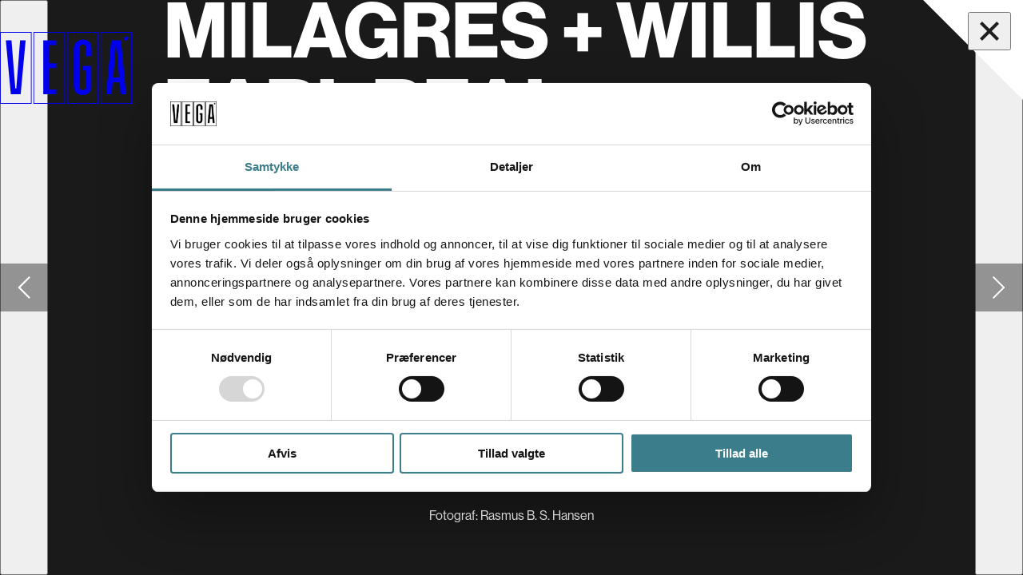

--- FILE ---
content_type: text/html; charset=utf-8
request_url: https://vega.dk/fotos/milagres-willis-earl-beal-2012-05-22
body_size: 7421
content:
<!DOCTYPE html><html lang="da"><head><meta charSet="utf-8"/><meta name="viewport" content="width=device-width"/><meta property="og:sitename" content="VEGA.dk"/><meta property="og:locale" content="da_DK"/><meta property="og:type" content="article"/><meta property="og:url" content="https://vega.dk/fotos/milagres-willis-earl-beal-2012-05-22"/><title>Milagres + Willis Earl Beal 22/05-12 - VEGA</title><meta property="og:title" content="Milagres + Willis Earl Beal 22/05-12 - VEGA"/><meta property="twitter:title" content="Milagres + Willis Earl Beal 22/05-12 - VEGA"/><meta name="description" content="Billedegalleri fra arrangementet &quot;Milagres + Willis Earl Beal&quot; på VEGA, taget d. 22.5.2012 af Rasmus B. S. Hansen"/><meta property="og:description" content="Billedegalleri fra arrangementet &quot;Milagres + Willis Earl Beal&quot; på VEGA, taget d. 22.5.2012 af Rasmus B. S. Hansen"/><meta property="twitter:description" content="Billedegalleri fra arrangementet &quot;Milagres + Willis Earl Beal&quot; på VEGA, taget d. 22.5.2012 af Rasmus B. S. Hansen"/><meta property="og:image" content="https://payload.vega.dk/event-photos/4b77c889f0efe1b9c461-v2.jpg"/><meta property="twitter:image" content="https://payload.vega.dk/event-photos/4b77c889f0efe1b9c461-v2.jpg"/><meta property="article:published_time" content="2024-04-06T13:19:18.317Z"/><meta property="article:modified_time" content="2024-04-06T13:19:18.523Z"/><meta property="article:author" content="Rasmus B. S. Hansen"/><meta name="next-head-count" content="17"/><link rel="apple-touch-icon" sizes="180x180" href="/apple-touch-icon.png"/><link rel="icon" type="image/png" sizes="32x32" href="/favicon-32x32.png"/><link rel="icon" type="image/png" sizes="16x16" href="/favicon-16x16.png"/><link rel="manifest" href="/site.webmanifest"/><link rel="mask-icon" href="/safari-pinned-tab.svg" color="#383836"/><meta name="msapplication-TileColor" content="#383836"/><meta name="theme-color" content="#383836"/><meta property="twitter:card" content="summary_large_image"/><script id="Cookiebot" src="https://consent.cookiebot.com/uc.js" data-cbid="2fea3a3b-2446-49ea-91bb-01f9126fdb99" type="text/javascript" async="" defer=""></script><script>
              window.dataLayer = window.dataLayer || [];
              function gtag() { dataLayer.push(arguments); }

              gtag('consent', 'default', {
                'ad_user_data': 'denied',
                'ad_personalization': 'denied',
                'ad_storage': 'denied',
                'analytics_storage': 'denied',
                'wait_for_update': 500,
              });
            </script><script>(function(w,d,s,l,i){w[l]=w[l]||[];w[l].push({'gtm.start':
new Date().getTime(),event:'gtm.js'});var f=d.getElementsByTagName(s)[0],
j=d.createElement(s),dl=l!='dataLayer'?'&l='+l:'';j.async=true;j.src=
'https://www.googletagmanager.com/gtm.js?id='+i+dl;f.parentNode.insertBefore(j,f);
})(window,document,'script','dataLayer','GTM-MMHDPFL');</script><link rel="preconnect" href="https://use.typekit.net" crossorigin /><link rel="preload" href="/_next/static/css/71c782ccb621b70b.css" as="style"/><link rel="stylesheet" href="/_next/static/css/71c782ccb621b70b.css" data-n-g=""/><link rel="preload" href="/_next/static/css/d3a2eb30fc0da804.css" as="style"/><link rel="stylesheet" href="/_next/static/css/d3a2eb30fc0da804.css" data-n-p=""/><noscript data-n-css=""></noscript><script defer="" nomodule="" src="/_next/static/chunks/polyfills-c67a75d1b6f99dc8.js"></script><script src="/_next/static/chunks/webpack-8a2fbb445a45e7d1.js" defer=""></script><script src="/_next/static/chunks/framework-2c15c603e130d21e.js" defer=""></script><script src="/_next/static/chunks/main-60e3a5508c3f8b21.js" defer=""></script><script src="/_next/static/chunks/pages/_app-c08aa116203fdeda.js" defer=""></script><script src="/_next/static/chunks/7664-55d08f00ba6b23dd.js" defer=""></script><script src="/_next/static/chunks/pages/fotos/%5B...slug%5D-f47656d2b20e1028.js" defer=""></script><script src="/_next/static/Tb3T5_ciTxbnJhwnKycaZ/_buildManifest.js" defer=""></script><script src="/_next/static/Tb3T5_ciTxbnJhwnKycaZ/_ssgManifest.js" defer=""></script><style data-href="https://use.typekit.net/nrs5mct.css">@import url("https://p.typekit.net/p.css?s=1&k=nrs5mct&ht=tk&f=39496.39497.39498.39500.39501.39521&a=84859158&app=typekit&e=css");@font-face{font-family:"neue-haas-grotesk-display";src:url("https://use.typekit.net/af/1ba16c/00000000000000007735bb5a/30/l?primer=7cdcb44be4a7db8877ffa5c0007b8dd865b3bbc383831fe2ea177f62257a9191&fvd=n5&v=3") format("woff2"),url("https://use.typekit.net/af/1ba16c/00000000000000007735bb5a/30/d?primer=7cdcb44be4a7db8877ffa5c0007b8dd865b3bbc383831fe2ea177f62257a9191&fvd=n5&v=3") format("woff"),url("https://use.typekit.net/af/1ba16c/00000000000000007735bb5a/30/a?primer=7cdcb44be4a7db8877ffa5c0007b8dd865b3bbc383831fe2ea177f62257a9191&fvd=n5&v=3") format("opentype");font-display:auto;font-style:normal;font-weight:500;font-stretch:normal}@font-face{font-family:"neue-haas-grotesk-display";src:url("https://use.typekit.net/af/6c4da4/00000000000000007735bb5e/30/l?primer=7cdcb44be4a7db8877ffa5c0007b8dd865b3bbc383831fe2ea177f62257a9191&fvd=i5&v=3") format("woff2"),url("https://use.typekit.net/af/6c4da4/00000000000000007735bb5e/30/d?primer=7cdcb44be4a7db8877ffa5c0007b8dd865b3bbc383831fe2ea177f62257a9191&fvd=i5&v=3") format("woff"),url("https://use.typekit.net/af/6c4da4/00000000000000007735bb5e/30/a?primer=7cdcb44be4a7db8877ffa5c0007b8dd865b3bbc383831fe2ea177f62257a9191&fvd=i5&v=3") format("opentype");font-display:auto;font-style:italic;font-weight:500;font-stretch:normal}@font-face{font-family:"neue-haas-grotesk-display";src:url("https://use.typekit.net/af/153042/00000000000000007735bb62/30/l?primer=7cdcb44be4a7db8877ffa5c0007b8dd865b3bbc383831fe2ea177f62257a9191&fvd=n6&v=3") format("woff2"),url("https://use.typekit.net/af/153042/00000000000000007735bb62/30/d?primer=7cdcb44be4a7db8877ffa5c0007b8dd865b3bbc383831fe2ea177f62257a9191&fvd=n6&v=3") format("woff"),url("https://use.typekit.net/af/153042/00000000000000007735bb62/30/a?primer=7cdcb44be4a7db8877ffa5c0007b8dd865b3bbc383831fe2ea177f62257a9191&fvd=n6&v=3") format("opentype");font-display:auto;font-style:normal;font-weight:600;font-stretch:normal}@font-face{font-family:"neue-haas-grotesk-display";src:url("https://use.typekit.net/af/384d9b/00000000000000007735bb6a/30/l?primer=7cdcb44be4a7db8877ffa5c0007b8dd865b3bbc383831fe2ea177f62257a9191&fvd=n7&v=3") format("woff2"),url("https://use.typekit.net/af/384d9b/00000000000000007735bb6a/30/d?primer=7cdcb44be4a7db8877ffa5c0007b8dd865b3bbc383831fe2ea177f62257a9191&fvd=n7&v=3") format("woff"),url("https://use.typekit.net/af/384d9b/00000000000000007735bb6a/30/a?primer=7cdcb44be4a7db8877ffa5c0007b8dd865b3bbc383831fe2ea177f62257a9191&fvd=n7&v=3") format("opentype");font-display:auto;font-style:normal;font-weight:700;font-stretch:normal}@font-face{font-family:"neue-haas-grotesk-display";src:url("https://use.typekit.net/af/fcc1c9/00000000000000007735bb6c/30/l?primer=7cdcb44be4a7db8877ffa5c0007b8dd865b3bbc383831fe2ea177f62257a9191&fvd=i7&v=3") format("woff2"),url("https://use.typekit.net/af/fcc1c9/00000000000000007735bb6c/30/d?primer=7cdcb44be4a7db8877ffa5c0007b8dd865b3bbc383831fe2ea177f62257a9191&fvd=i7&v=3") format("woff"),url("https://use.typekit.net/af/fcc1c9/00000000000000007735bb6c/30/a?primer=7cdcb44be4a7db8877ffa5c0007b8dd865b3bbc383831fe2ea177f62257a9191&fvd=i7&v=3") format("opentype");font-display:auto;font-style:italic;font-weight:700;font-stretch:normal}@font-face{font-family:"neue-haas-unica";src:url("https://use.typekit.net/af/579a71/00000000000000007735bb24/30/l?primer=7cdcb44be4a7db8877ffa5c0007b8dd865b3bbc383831fe2ea177f62257a9191&fvd=n5&v=3") format("woff2"),url("https://use.typekit.net/af/579a71/00000000000000007735bb24/30/d?primer=7cdcb44be4a7db8877ffa5c0007b8dd865b3bbc383831fe2ea177f62257a9191&fvd=n5&v=3") format("woff"),url("https://use.typekit.net/af/579a71/00000000000000007735bb24/30/a?primer=7cdcb44be4a7db8877ffa5c0007b8dd865b3bbc383831fe2ea177f62257a9191&fvd=n5&v=3") format("opentype");font-display:auto;font-style:normal;font-weight:500;font-stretch:normal}.tk-neue-haas-grotesk-display{font-family:"neue-haas-grotesk-display",sans-serif}.tk-neue-haas-unica{font-family:"neue-haas-unica",sans-serif}</style></head><body class="sher11ejani primary--dark accent--dark"><noscript><iframe src="https://www.googletagmanager.com/ns.html?id=GTM-MMHDPFL" height="0" width="0" style="display:none;visibility:hidden"></iframe></noscript><div id="__next"><div class="_bqnwo2v8n9 bg--dark accent--dark primary--dark vega" data-app-wrapper="true" style="--primary--rgb:48 91 74;--primary--alpha:1;--outline--rgb:129 233 211;--outline--alpha:1;--primary-surface--default--background--rgb:48 91 74;--primary-surface--default--background--alpha:1;--primary-surface--default--color--rgb:var(--text-inactive--rgb, var(--gray-0--rgb, 255 255 255));--primary-surface--default--color--alpha:var(--text-inactive--alpha, var(--gray-0--alpha, 1));--primary-surface--hover--background--rgb:39 73 60;--primary-surface--hover--background--alpha:1;--primary-surface--hover--color--rgb:var(--text-inactive--rgb, var(--gray-0--rgb, 255 255 255));--primary-surface--hover--color--alpha:var(--text-inactive--alpha, var(--gray-0--alpha, 1));--primary-surface--active--background--rgb:36 67 55;--primary-surface--active--background--alpha:1;--primary-surface--active--color--rgb:var(--text-inactive--rgb, var(--gray-0--rgb, 255 255 255));--primary-surface--active--color--alpha:var(--text-inactive--alpha, var(--gray-0--alpha, 1));--outline-surface--background--rgb:129 233 211;--outline-surface--background--alpha:1;--outline-surface--color--rgb:var(--text-primary--rgb, var(--gray-100--rgb, 31 31 31));--outline-surface--color--alpha:var(--text-primary--alpha, var(--gray-100--alpha, 1));--background--rgb:31 31 31;--background--alpha:1;--bg-surface--color--rgb:var(--text-inactive--rgb, var(--gray-0--rgb, 255 255 255));--bg-surface--color--alpha:var(--text-inactive--alpha, var(--gray-0--alpha, 1))"><div class="_na6p1rewh5x"><div class="_bqnw18nx0zr _bqnc9zxsjk onEventGalleryPage" data-site="vega"><header class="_bqnhbl5u93"><h1 class="shes1hura4t">VEGA</h1><div class="_bqnvbrp4ij"><a href="/"><svg xmlns="http://www.w3.org/2000/svg" viewBox="0 0 192 104.64" height="100%" stroke="none" fill="currentColor" stroke-width="1" class="_jnrc1ls4eti"><path d="m29.26 12.18-5.47 69.85-.02.3H22.3l-.02-.3-5.57-69.85h-8.2l7.23 78.62h14.33l7.27-78.62Z"></path><path d="M71.44 45.6h-.32V19.17h10.8V12.2L63 12.18V90.8h18.96v-7.03H71.12V52.49h10.84V45.6Z"></path><path d="M120.99 55.97h4.2v23.42a5.38 5.38 0 0 1-1.36 3.95 4.78 4.78 0 0 1-3.52 1.25 4.63 4.63 0 0 1-3.4-1.22 5.43 5.43 0 0 1-1.35-3.98V23.46c0-2.64 1.64-5.32 4.75-5.32a4.56 4.56 0 0 1 3.26 1.39 5.56 5.56 0 0 1 1.61 3.93v12.1h8.07V23.79c0-3.82-1.12-6.88-3.34-9.1-3.42-3.4-8.2-3.68-9.6-3.68a14.56 14.56 0 0 0-9.45 3.97 11.99 11.99 0 0 0-3.37 8.8v55.29a12.48 12.48 0 0 0 3.4 9.16 13.8 13.8 0 0 0 9.42 3.73 14.11 14.11 0 0 0 8.04-2.6c3.11-2.29 4.69-5.75 4.69-10.3V49.34h-12.05Z"></path><path d="M176.2 12.18h-14.33L154.6 90.8h8.08l1.35-17.37.02-.3h10.17l.02.3 1.37 17.37h7.83Zm-11.28 54.01 3.47-45.69h1.42l3.53 45.7Z"></path><path d="M187.77 8a.19.19 0 0 0-.18-.14l-2.9-.08-.97-2.73a.2.2 0 0 0-.19-.12.23.23 0 0 0-.2.12c-.07.23-.46 1.3-.97 2.73-1.65.06-2.66.08-2.89.08a.18.18 0 0 0-.18.15.2.2 0 0 0 .06.22l2.3 1.76-.83 2.78a.23.23 0 0 0 .09.23.23.23 0 0 0 .23.01c.14-.1 1.27-.88 2.4-1.64l2.39 1.63a.21.21 0 0 0 .22 0 .2.2 0 0 0 .08-.23l-.81-2.78c1.1-.84 2.13-1.65 2.3-1.76a.2.2 0 0 0 .05-.22"></path><path d="M45 103.62H1.02V1.02H45ZM46.02 0H0v104.64h46.02Z"></path><path d="M93.66 103.62H49.68V1.02h43.98ZM94.68 0H48.66v104.64h46.02Z"></path><path d="M142.32 103.62H98.34V1.02h43.98ZM143.34 0H97.32v104.64h46.02Z"></path><path d="M190.98 103.62H147V1.02h43.98ZM192 0h-46.02v104.64H192Z"></path></svg></a></div><div class="_bqnt86dfmo"><svg xmlns="http://www.w3.org/2000/svg" viewBox="0 0 85.2 17.9" height="17.9" stroke="none" fill="currentColor" class="_jnrc1ls4eti"><path d="M51.2 0c-6 0-6.6 3-6.6 9 0 6.2.5 8.9 6.6 8.9s6.6-3 6.6-9c0-6.2-.5-8.9-6.6-8.9m0 15.4c-2.4 0-2.4-1.7-2.4-6.6 0-4.7 0-6.3 2.4-6.3S53.6 4 53.6 9c0 4.8 0 6.4-2.4 6.4M5 15V2.7H3.3L1.9 6.2H0v-6h13.5v6h-2l-1.3-3.5H8.6v12.4l1.9.6v2H3v-2l1.9-.6ZM19.6 2.8l1.5-.6v-2h-6.8v2l1.5.6v10.4c0 3.4 2 4.7 6 4.7s6-1.6 6-5V2.8l1.5-.6v-2h-6.7v2l1.6.6v10.1c0 1.8-.8 2.5-2.3 2.5s-2.3-.7-2.3-2.4V2.8Zm23.3 2c0-3.6-2.3-4.5-5.8-4.5h-6.9v1.9l1.5.6V15l-1.6.6v2h6.5c5 0 6.9-1.5 6.9-5a4 4 0 0 0-3.8-4 3.7 3.7 0 0 0 3.2-4m-7.5-2h1.4C38 2.6 39 3 39 5.1c0 2-.9 2.4-2.4 2.4h-1.2v-5Zm0 12.5V10h1.2c2 0 2.9.6 2.9 2.8s-1.3 2.4-3.2 2.4h-.9Zm28.4-6.8V2.6H65c1.7 0 2.3.7 2.3 3 0 2.1-.7 2.8-2.6 2.8h-1ZM82.4.1h2.4v6h-2.3L81.3 3a2.8 2.8 0 0 0-1.6-.3c-2.4 0-2.4 1.6-2.4 6.2 0 4.9.2 6.6 2.6 6.6a3.2 3.2 0 0 0 1.6-.3v-4l-1.7-.7V8.5h5.4v8.3a11.7 11.7 0 0 1-5.5 1c-6 0-6.5-2.7-6.5-8.8 0-6.5 1-9 6-9a5.1 5.1 0 0 1 3 .8l.2-.7ZM65.3 17.6v-1.9l-1.5-.6v-4.3h1.5l3.3 6.8H73v-1.9l-1.6-.7-2.6-5s2.6-.7 2.6-4.8c0-4-2.6-5-5.6-5h-7.3v2l1.5.6V15l-1.7.6v2h6.9Z"></path></svg></div></header><div data-focus-guard="true" tabindex="-1" style="width:1px;height:0px;padding:0;overflow:hidden;position:fixed;top:1px;left:1px"></div><div data-focus-lock-disabled="disabled" class="_bqnoknwno9"><button aria-controls="section-:Rom:" aria-expanded="false" aria-label="Luk navigationsmenu" class="_bqnbh3f2is _bqnoimuj4c"><span class="_bqnl173mrcp"></span><span class="_bqnox86en8"></span></button><section class="_bqnol2pxp8" aria-hidden="true"></section></div><div data-focus-guard="true" tabindex="-1" style="width:1px;height:0px;padding:0;overflow:hidden;position:fixed;top:1px;left:1px"></div></div></div><div class="_bqnpewn7te"><div class="_bqnphal3el"><main class="_bqnwcprsd6"><header><div class="_bqnhmcnz5x"><div class="_bqnh15khkpl"><div class="_bqnv19gb96k"><a href="/"><svg xmlns="http://www.w3.org/2000/svg" viewBox="0 0 192 104.64" height="90" stroke="none" fill="currentColor" stroke-width="1" class="_jnrc1ls4eti"><path d="m29.26 12.18-5.47 69.85-.02.3H22.3l-.02-.3-5.57-69.85h-8.2l7.23 78.62h14.33l7.27-78.62Z"></path><path d="M71.44 45.6h-.32V19.17h10.8V12.2L63 12.18V90.8h18.96v-7.03H71.12V52.49h10.84V45.6Z"></path><path d="M120.99 55.97h4.2v23.42a5.38 5.38 0 0 1-1.36 3.95 4.78 4.78 0 0 1-3.52 1.25 4.63 4.63 0 0 1-3.4-1.22 5.43 5.43 0 0 1-1.35-3.98V23.46c0-2.64 1.64-5.32 4.75-5.32a4.56 4.56 0 0 1 3.26 1.39 5.56 5.56 0 0 1 1.61 3.93v12.1h8.07V23.79c0-3.82-1.12-6.88-3.34-9.1-3.42-3.4-8.2-3.68-9.6-3.68a14.56 14.56 0 0 0-9.45 3.97 11.99 11.99 0 0 0-3.37 8.8v55.29a12.48 12.48 0 0 0 3.4 9.16 13.8 13.8 0 0 0 9.42 3.73 14.11 14.11 0 0 0 8.04-2.6c3.11-2.29 4.69-5.75 4.69-10.3V49.34h-12.05Z"></path><path d="M176.2 12.18h-14.33L154.6 90.8h8.08l1.35-17.37.02-.3h10.17l.02.3 1.37 17.37h7.83Zm-11.28 54.01 3.47-45.69h1.42l3.53 45.7Z"></path><path d="M187.77 8a.19.19 0 0 0-.18-.14l-2.9-.08-.97-2.73a.2.2 0 0 0-.19-.12.23.23 0 0 0-.2.12c-.07.23-.46 1.3-.97 2.73-1.65.06-2.66.08-2.89.08a.18.18 0 0 0-.18.15.2.2 0 0 0 .06.22l2.3 1.76-.83 2.78a.23.23 0 0 0 .09.23.23.23 0 0 0 .23.01c.14-.1 1.27-.88 2.4-1.64l2.39 1.63a.21.21 0 0 0 .22 0 .2.2 0 0 0 .08-.23l-.81-2.78c1.1-.84 2.13-1.65 2.3-1.76a.2.2 0 0 0 .05-.22"></path><path d="M45 103.62H1.02V1.02H45ZM46.02 0H0v104.64h46.02Z"></path><path d="M93.66 103.62H49.68V1.02h43.98ZM94.68 0H48.66v104.64h46.02Z"></path><path d="M142.32 103.62H98.34V1.02h43.98ZM143.34 0H97.32v104.64h46.02Z"></path><path d="M190.98 103.62H147V1.02h43.98ZM192 0h-46.02v104.64H192Z"></path></svg></a></div><hgroup class="_bqnhj9buoq"><h1>Milagres + Willis Earl Beal</h1></hgroup></div></div></header><div class="_bqns1jpkpt"><button class="_bqnnvm2cbd left" aria-label="Gå til forrige slide"><span class="_bqnnpxirhf _na6c1ngeoxx inversed" style="--chevron--size:calc(20 * var(--unit--px, 1px));--chevron--pythagoreanSize:calc(28.284271247461902 * var(--unit--px, 1px))"><span class="_na6hv7yup6 upper"></span><span class="_na6hv7yup6 lower"></span></span><span class="_bqnnpx43vs"></span></button><div class="_bqnt1tsusth"><div class="_bqntv0q7vk"><span class="_na6wcn8z66 _bqni1uajgt2 withPlaceholder"><img alt="" class="_na6i9x09mu" srcSet="https://payload.vega.dk/event-photos/4b77c889f0efe1b9c461-v2-400x267.jpg 400w, https://payload.vega.dk/event-photos/4b77c889f0efe1b9c461-v2-800x533.jpg 800w, https://payload.vega.dk/event-photos/4b77c889f0efe1b9c461-v2-870x580.jpg 1200w, https://payload.vega.dk/event-photos/4b77c889f0efe1b9c461-v2-870x580.jpg 1600w, https://payload.vega.dk/event-photos/4b77c889f0efe1b9c461-v2-870x580.jpg 2000w, https://payload.vega.dk/event-photos/4b77c889f0efe1b9c461-v2-870x580.jpg 2400w" sizes="100vw" src="https://payload.vega.dk/event-photos/4b77c889f0efe1b9c461-v2-870x580.jpg" width="870" height="580" loading="lazy"/></span></div></div><button class="_bqnnvm2cbd right" aria-label="Gå til næste slide"><span class="_bqnnpxirhf _na6c1ngeoxx" style="--chevron--size:calc(20 * var(--unit--px, 1px));--chevron--pythagoreanSize:calc(28.284271247461902 * var(--unit--px, 1px))"><span class="_na6hv7yup6 upper"></span><span class="_na6hv7yup6 lower"></span></span><span class="_bqnnpx43vs"></span></button><div data-hide-for="true" class="_na6s8sb78x" style="--hide-for--from:calc(0 * var(--unit--px, 1px));--hide-for--to:calc(767 * var(--unit--px, 1px))"><ol class="_bqnfs0m60r"><li><button class="_bqnb1p63cde active" aria-label="Gå til slide 1 (Nuværende)"><span></span></button></li><li><button class="_bqnb1p63cde" aria-label="Gå til slide 2 "><span></span></button></li><li><button class="_bqnb1p63cde" aria-label="Gå til slide 3 "><span></span></button></li><li><button class="_bqnb1p63cde" aria-label="Gå til slide 4 "><span></span></button></li><li><button class="_bqnb1p63cde" aria-label="Gå til slide 5 "><span></span></button></li><li><button class="_bqnb1p63cde" aria-label="Gå til slide 6 "><span></span></button></li><li><button class="_bqnb1p63cde" aria-label="Gå til slide 7 "><span></span></button></li><li><button class="_bqnb1p63cde" aria-label="Gå til slide 8 "><span></span></button></li><li><button class="_bqnb1p63cde" aria-label="Gå til slide 9 "><span></span></button></li><li><button class="_bqnb1p63cde" aria-label="Gå til slide 10 "><span></span></button></li><li><button class="_bqnb1p63cde" aria-label="Gå til slide 11 "><span></span></button></li><li><button class="_bqnb1p63cde" aria-label="Gå til slide 12 "><span></span></button></li><li><button class="_bqnb1p63cde" aria-label="Gå til slide 13 "><span></span></button></li><li><button class="_bqnb1p63cde" aria-label="Gå til slide 14 "><span></span></button></li><li><button class="_bqnb1p63cde" aria-label="Gå til slide 15 "><span></span></button></li></ol></div></div><span class="_bqnpg86mre">Fotograf<!-- -->: <!-- -->Rasmus B. S. Hansen</span><div data-show-for="true" class="_na6s1l93of4 _bqnm1sqstgk" style="--show-for--from:calc(0 * var(--unit--px, 1px));--show-for--to:calc(767 * var(--unit--px, 1px))"><ol class="_bqnfs0m60r"><li><button class="_bqnb1p63cde active" aria-label="Gå til slide 1 (Nuværende)"><span></span></button></li><li><button class="_bqnb1p63cde" aria-label="Gå til slide 2 "><span></span></button></li><li><button class="_bqnb1p63cde" aria-label="Gå til slide 3 "><span></span></button></li><li><button class="_bqnb1p63cde" aria-label="Gå til slide 4 "><span></span></button></li><li><button class="_bqnb1p63cde" aria-label="Gå til slide 5 "><span></span></button></li><li><button class="_bqnb1p63cde" aria-label="Gå til slide 6 "><span></span></button></li><li><button class="_bqnb1p63cde" aria-label="Gå til slide 7 "><span></span></button></li><li><button class="_bqnb1p63cde" aria-label="Gå til slide 8 "><span></span></button></li><li><button class="_bqnb1p63cde" aria-label="Gå til slide 9 "><span></span></button></li><li><button class="_bqnb1p63cde" aria-label="Gå til slide 10 "><span></span></button></li><li><button class="_bqnb1p63cde" aria-label="Gå til slide 11 "><span></span></button></li><li><button class="_bqnb1p63cde" aria-label="Gå til slide 12 "><span></span></button></li><li><button class="_bqnb1p63cde" aria-label="Gå til slide 13 "><span></span></button></li><li><button class="_bqnb1p63cde" aria-label="Gå til slide 14 "><span></span></button></li><li><button class="_bqnb1p63cde" aria-label="Gå til slide 15 "><span></span></button></li></ol></div><div class="shes1hura4t" aria-live="polite" aria-atomic="true"></div></main></div></div><div id="overlays"></div></div></div><script type="text/json" data--app--public-env="true">{"FRONTEND__SERVER_URL":"https://vega.dk","PAYLOAD__SERVER_URL":"https://payload.vega.dk","COOKIE_BOT_ID":"2fea3a3b-2446-49ea-91bb-01f9126fdb99","GOOGLE_TAG_MANAGER__ID":"GTM-MMHDPFL","PLAUSIBLE__SITE_ID":"vega.dk","PLAUSIBLE__HOST":"https://plausible.vega.dk"}</script><script id="__NEXT_DATA__" type="application/json">{"props":{"pageProps":{"livePreviewKey":null,"preview":false,"previewDepth":1,"data":{"id":"66114bd6c8e4c3da6ff3b995","title":"Milagres + Willis Earl Beal","subheading":"","date":"2012-05-22T00:00:00.000Z","photographer":{"id":"66104d0cfc1370e8315dff86","createdAt":"2024-03-30T19:51:04.267Z","updatedAt":"2024-04-12T20:54:53.423Z","name":"Rasmus B. S. Hansen","wasMigrated":true,"warnings":[],"email":"terranaut.dk@gmail.com","loginAttempts":0},"photos":[{"photo":{"focalX":null,"focalY":null,"height":580,"width":870,"url":"https://payload.vega.dk/event-photos/4b77c889f0efe1b9c461-v2.jpg","sizes":{"thumbnail":{"url":"https://payload.vega.dk/event-photos/4b77c889f0efe1b9c461-v2-414x340.jpg"},"thumbnailx2":{"url":"https://payload.vega.dk/event-photos/4b77c889f0efe1b9c461-v2-818x580.jpg"},"xsmall":{"url":"https://payload.vega.dk/event-photos/4b77c889f0efe1b9c461-v2-400x267.jpg"},"small":{"url":"https://payload.vega.dk/event-photos/4b77c889f0efe1b9c461-v2-800x533.jpg"},"medium":{"url":"https://payload.vega.dk/event-photos/4b77c889f0efe1b9c461-v2-870x580.jpg"},"large":{"url":"https://payload.vega.dk/event-photos/4b77c889f0efe1b9c461-v2-870x580.jpg"},"xlarge":{"url":"https://payload.vega.dk/event-photos/4b77c889f0efe1b9c461-v2-870x580.jpg"},"xxlarge":{"url":"https://payload.vega.dk/event-photos/4b77c889f0efe1b9c461-v2-870x580.jpg"}}},"id":"66114bd6e8c9c70001d139a4"},{"photo":{"focalX":null,"focalY":null,"height":580,"width":870,"url":"https://payload.vega.dk/event-photos/aa86a03ad2a5440503a4-v2.jpg","sizes":{"thumbnail":{"url":"https://payload.vega.dk/event-photos/aa86a03ad2a5440503a4-v2-414x340.jpg"},"thumbnailx2":{"url":"https://payload.vega.dk/event-photos/aa86a03ad2a5440503a4-v2-818x580.jpg"},"xsmall":{"url":"https://payload.vega.dk/event-photos/aa86a03ad2a5440503a4-v2-400x267.jpg"},"small":{"url":"https://payload.vega.dk/event-photos/aa86a03ad2a5440503a4-v2-800x533.jpg"},"medium":{"url":"https://payload.vega.dk/event-photos/aa86a03ad2a5440503a4-v2-870x580.jpg"},"large":{"url":"https://payload.vega.dk/event-photos/aa86a03ad2a5440503a4-v2-870x580.jpg"},"xlarge":{"url":"https://payload.vega.dk/event-photos/aa86a03ad2a5440503a4-v2-870x580.jpg"},"xxlarge":{"url":"https://payload.vega.dk/event-photos/aa86a03ad2a5440503a4-v2-870x580.jpg"}}},"id":"66114bd6e8c9c70001d139a5"},{"photo":{"focalX":null,"focalY":null,"height":580,"width":870,"url":"https://payload.vega.dk/event-photos/a7b42ed6903dcb8f031d-v2.jpg","sizes":{"thumbnail":{"url":"https://payload.vega.dk/event-photos/a7b42ed6903dcb8f031d-v2-414x340.jpg"},"thumbnailx2":{"url":"https://payload.vega.dk/event-photos/a7b42ed6903dcb8f031d-v2-818x580.jpg"},"xsmall":{"url":"https://payload.vega.dk/event-photos/a7b42ed6903dcb8f031d-v2-400x267.jpg"},"small":{"url":"https://payload.vega.dk/event-photos/a7b42ed6903dcb8f031d-v2-800x533.jpg"},"medium":{"url":"https://payload.vega.dk/event-photos/a7b42ed6903dcb8f031d-v2-870x580.jpg"},"large":{"url":"https://payload.vega.dk/event-photos/a7b42ed6903dcb8f031d-v2-870x580.jpg"},"xlarge":{"url":"https://payload.vega.dk/event-photos/a7b42ed6903dcb8f031d-v2-870x580.jpg"},"xxlarge":{"url":"https://payload.vega.dk/event-photos/a7b42ed6903dcb8f031d-v2-870x580.jpg"}}},"id":"66114bd6e8c9c70001d139a6"},{"photo":{"focalX":null,"focalY":null,"height":580,"width":870,"url":"https://payload.vega.dk/event-photos/cebe9f848dd8a3d8b1db-v2.jpg","sizes":{"thumbnail":{"url":"https://payload.vega.dk/event-photos/cebe9f848dd8a3d8b1db-v2-414x340.jpg"},"thumbnailx2":{"url":"https://payload.vega.dk/event-photos/cebe9f848dd8a3d8b1db-v2-818x580.jpg"},"xsmall":{"url":"https://payload.vega.dk/event-photos/cebe9f848dd8a3d8b1db-v2-400x267.jpg"},"small":{"url":"https://payload.vega.dk/event-photos/cebe9f848dd8a3d8b1db-v2-800x533.jpg"},"medium":{"url":"https://payload.vega.dk/event-photos/cebe9f848dd8a3d8b1db-v2-870x580.jpg"},"large":{"url":"https://payload.vega.dk/event-photos/cebe9f848dd8a3d8b1db-v2-870x580.jpg"},"xlarge":{"url":"https://payload.vega.dk/event-photos/cebe9f848dd8a3d8b1db-v2-870x580.jpg"},"xxlarge":{"url":"https://payload.vega.dk/event-photos/cebe9f848dd8a3d8b1db-v2-870x580.jpg"}}},"id":"66114bd6e8c9c70001d139a7"},{"photo":{"focalX":null,"focalY":null,"height":580,"width":870,"url":"https://payload.vega.dk/event-photos/0e8f07229d39aeec3160-v2.jpg","sizes":{"thumbnail":{"url":"https://payload.vega.dk/event-photos/0e8f07229d39aeec3160-v2-414x340.jpg"},"thumbnailx2":{"url":"https://payload.vega.dk/event-photos/0e8f07229d39aeec3160-v2-818x580.jpg"},"xsmall":{"url":"https://payload.vega.dk/event-photos/0e8f07229d39aeec3160-v2-400x267.jpg"},"small":{"url":"https://payload.vega.dk/event-photos/0e8f07229d39aeec3160-v2-800x533.jpg"},"medium":{"url":"https://payload.vega.dk/event-photos/0e8f07229d39aeec3160-v2-870x580.jpg"},"large":{"url":"https://payload.vega.dk/event-photos/0e8f07229d39aeec3160-v2-870x580.jpg"},"xlarge":{"url":"https://payload.vega.dk/event-photos/0e8f07229d39aeec3160-v2-870x580.jpg"},"xxlarge":{"url":"https://payload.vega.dk/event-photos/0e8f07229d39aeec3160-v2-870x580.jpg"}}},"id":"66114bd6e8c9c70001d139a8"},{"photo":{"focalX":null,"focalY":null,"height":580,"width":870,"url":"https://payload.vega.dk/event-photos/1416698e3f76b14199b5-v2.jpg","sizes":{"thumbnail":{"url":"https://payload.vega.dk/event-photos/1416698e3f76b14199b5-v2-414x340.jpg"},"thumbnailx2":{"url":"https://payload.vega.dk/event-photos/1416698e3f76b14199b5-v2-818x580.jpg"},"xsmall":{"url":"https://payload.vega.dk/event-photos/1416698e3f76b14199b5-v2-400x267.jpg"},"small":{"url":"https://payload.vega.dk/event-photos/1416698e3f76b14199b5-v2-800x533.jpg"},"medium":{"url":"https://payload.vega.dk/event-photos/1416698e3f76b14199b5-v2-870x580.jpg"},"large":{"url":"https://payload.vega.dk/event-photos/1416698e3f76b14199b5-v2-870x580.jpg"},"xlarge":{"url":"https://payload.vega.dk/event-photos/1416698e3f76b14199b5-v2-870x580.jpg"},"xxlarge":{"url":"https://payload.vega.dk/event-photos/1416698e3f76b14199b5-v2-870x580.jpg"}}},"id":"66114bd6e8c9c70001d139a9"},{"photo":{"focalX":null,"focalY":null,"height":580,"width":870,"url":"https://payload.vega.dk/event-photos/80f6169005c6bdfab195-v2.jpg","sizes":{"thumbnail":{"url":"https://payload.vega.dk/event-photos/80f6169005c6bdfab195-v2-414x340.jpg"},"thumbnailx2":{"url":"https://payload.vega.dk/event-photos/80f6169005c6bdfab195-v2-818x580.jpg"},"xsmall":{"url":"https://payload.vega.dk/event-photos/80f6169005c6bdfab195-v2-400x267.jpg"},"small":{"url":"https://payload.vega.dk/event-photos/80f6169005c6bdfab195-v2-800x533.jpg"},"medium":{"url":"https://payload.vega.dk/event-photos/80f6169005c6bdfab195-v2-870x580.jpg"},"large":{"url":"https://payload.vega.dk/event-photos/80f6169005c6bdfab195-v2-870x580.jpg"},"xlarge":{"url":"https://payload.vega.dk/event-photos/80f6169005c6bdfab195-v2-870x580.jpg"},"xxlarge":{"url":"https://payload.vega.dk/event-photos/80f6169005c6bdfab195-v2-870x580.jpg"}}},"id":"66114bd6e8c9c70001d139aa"},{"photo":{"focalX":null,"focalY":null,"height":580,"width":870,"url":"https://payload.vega.dk/event-photos/12c9b48957fb5a3b7c3a-v2.jpg","sizes":{"thumbnail":{"url":"https://payload.vega.dk/event-photos/12c9b48957fb5a3b7c3a-v2-414x340.jpg"},"thumbnailx2":{"url":"https://payload.vega.dk/event-photos/12c9b48957fb5a3b7c3a-v2-818x580.jpg"},"xsmall":{"url":"https://payload.vega.dk/event-photos/12c9b48957fb5a3b7c3a-v2-400x267.jpg"},"small":{"url":"https://payload.vega.dk/event-photos/12c9b48957fb5a3b7c3a-v2-800x533.jpg"},"medium":{"url":"https://payload.vega.dk/event-photos/12c9b48957fb5a3b7c3a-v2-870x580.jpg"},"large":{"url":"https://payload.vega.dk/event-photos/12c9b48957fb5a3b7c3a-v2-870x580.jpg"},"xlarge":{"url":"https://payload.vega.dk/event-photos/12c9b48957fb5a3b7c3a-v2-870x580.jpg"},"xxlarge":{"url":"https://payload.vega.dk/event-photos/12c9b48957fb5a3b7c3a-v2-870x580.jpg"}}},"id":"66114bd6e8c9c70001d139ab"},{"photo":{"focalX":null,"focalY":null,"height":580,"width":870,"url":"https://payload.vega.dk/event-photos/f41905277a303402cd77-v2.jpg","sizes":{"thumbnail":{"url":"https://payload.vega.dk/event-photos/f41905277a303402cd77-v2-414x340.jpg"},"thumbnailx2":{"url":"https://payload.vega.dk/event-photos/f41905277a303402cd77-v2-818x580.jpg"},"xsmall":{"url":"https://payload.vega.dk/event-photos/f41905277a303402cd77-v2-400x267.jpg"},"small":{"url":"https://payload.vega.dk/event-photos/f41905277a303402cd77-v2-800x533.jpg"},"medium":{"url":"https://payload.vega.dk/event-photos/f41905277a303402cd77-v2-870x580.jpg"},"large":{"url":"https://payload.vega.dk/event-photos/f41905277a303402cd77-v2-870x580.jpg"},"xlarge":{"url":"https://payload.vega.dk/event-photos/f41905277a303402cd77-v2-870x580.jpg"},"xxlarge":{"url":"https://payload.vega.dk/event-photos/f41905277a303402cd77-v2-870x580.jpg"}}},"id":"66114bd6e8c9c70001d139ac"},{"photo":{"focalX":null,"focalY":null,"height":580,"width":870,"url":"https://payload.vega.dk/event-photos/b29aa6fcb8a4ac1804df-v2.jpg","sizes":{"thumbnail":{"url":"https://payload.vega.dk/event-photos/b29aa6fcb8a4ac1804df-v2-414x340.jpg"},"thumbnailx2":{"url":"https://payload.vega.dk/event-photos/b29aa6fcb8a4ac1804df-v2-818x580.jpg"},"xsmall":{"url":"https://payload.vega.dk/event-photos/b29aa6fcb8a4ac1804df-v2-400x267.jpg"},"small":{"url":"https://payload.vega.dk/event-photos/b29aa6fcb8a4ac1804df-v2-800x533.jpg"},"medium":{"url":"https://payload.vega.dk/event-photos/b29aa6fcb8a4ac1804df-v2-870x580.jpg"},"large":{"url":"https://payload.vega.dk/event-photos/b29aa6fcb8a4ac1804df-v2-870x580.jpg"},"xlarge":{"url":"https://payload.vega.dk/event-photos/b29aa6fcb8a4ac1804df-v2-870x580.jpg"},"xxlarge":{"url":"https://payload.vega.dk/event-photos/b29aa6fcb8a4ac1804df-v2-870x580.jpg"}}},"id":"66114bd6e8c9c70001d139ad"},{"photo":{"focalX":null,"focalY":null,"height":580,"width":870,"url":"https://payload.vega.dk/event-photos/e069bb84537b7919d59f-v2.jpg","sizes":{"thumbnail":{"url":"https://payload.vega.dk/event-photos/e069bb84537b7919d59f-v2-414x340.jpg"},"thumbnailx2":{"url":"https://payload.vega.dk/event-photos/e069bb84537b7919d59f-v2-818x580.jpg"},"xsmall":{"url":"https://payload.vega.dk/event-photos/e069bb84537b7919d59f-v2-400x267.jpg"},"small":{"url":"https://payload.vega.dk/event-photos/e069bb84537b7919d59f-v2-800x533.jpg"},"medium":{"url":"https://payload.vega.dk/event-photos/e069bb84537b7919d59f-v2-870x580.jpg"},"large":{"url":"https://payload.vega.dk/event-photos/e069bb84537b7919d59f-v2-870x580.jpg"},"xlarge":{"url":"https://payload.vega.dk/event-photos/e069bb84537b7919d59f-v2-870x580.jpg"},"xxlarge":{"url":"https://payload.vega.dk/event-photos/e069bb84537b7919d59f-v2-870x580.jpg"}}},"id":"66114bd6e8c9c70001d139ae"},{"photo":{"focalX":null,"focalY":null,"height":580,"width":870,"url":"https://payload.vega.dk/event-photos/ca5657b3b4f877b307f8-v2.jpg","sizes":{"thumbnail":{"url":"https://payload.vega.dk/event-photos/ca5657b3b4f877b307f8-v2-414x340.jpg"},"thumbnailx2":{"url":"https://payload.vega.dk/event-photos/ca5657b3b4f877b307f8-v2-818x580.jpg"},"xsmall":{"url":"https://payload.vega.dk/event-photos/ca5657b3b4f877b307f8-v2-400x267.jpg"},"small":{"url":"https://payload.vega.dk/event-photos/ca5657b3b4f877b307f8-v2-800x533.jpg"},"medium":{"url":"https://payload.vega.dk/event-photos/ca5657b3b4f877b307f8-v2-870x580.jpg"},"large":{"url":"https://payload.vega.dk/event-photos/ca5657b3b4f877b307f8-v2-870x580.jpg"},"xlarge":{"url":"https://payload.vega.dk/event-photos/ca5657b3b4f877b307f8-v2-870x580.jpg"},"xxlarge":{"url":"https://payload.vega.dk/event-photos/ca5657b3b4f877b307f8-v2-870x580.jpg"}}},"id":"66114bd6e8c9c70001d139af"},{"photo":{"focalX":null,"focalY":null,"height":580,"width":870,"url":"https://payload.vega.dk/event-photos/4c5c12ccd305f416f0ab-v2.jpg","sizes":{"thumbnail":{"url":"https://payload.vega.dk/event-photos/4c5c12ccd305f416f0ab-v2-414x340.jpg"},"thumbnailx2":{"url":"https://payload.vega.dk/event-photos/4c5c12ccd305f416f0ab-v2-818x580.jpg"},"xsmall":{"url":"https://payload.vega.dk/event-photos/4c5c12ccd305f416f0ab-v2-400x267.jpg"},"small":{"url":"https://payload.vega.dk/event-photos/4c5c12ccd305f416f0ab-v2-800x533.jpg"},"medium":{"url":"https://payload.vega.dk/event-photos/4c5c12ccd305f416f0ab-v2-870x580.jpg"},"large":{"url":"https://payload.vega.dk/event-photos/4c5c12ccd305f416f0ab-v2-870x580.jpg"},"xlarge":{"url":"https://payload.vega.dk/event-photos/4c5c12ccd305f416f0ab-v2-870x580.jpg"},"xxlarge":{"url":"https://payload.vega.dk/event-photos/4c5c12ccd305f416f0ab-v2-870x580.jpg"}}},"id":"66114bd6e8c9c70001d139b0"},{"photo":{"focalX":null,"focalY":null,"height":580,"width":870,"url":"https://payload.vega.dk/event-photos/d5f344784eabeef31ad1-v2.jpg","sizes":{"thumbnail":{"url":"https://payload.vega.dk/event-photos/d5f344784eabeef31ad1-v2-414x340.jpg"},"thumbnailx2":{"url":"https://payload.vega.dk/event-photos/d5f344784eabeef31ad1-v2-818x580.jpg"},"xsmall":{"url":"https://payload.vega.dk/event-photos/d5f344784eabeef31ad1-v2-400x267.jpg"},"small":{"url":"https://payload.vega.dk/event-photos/d5f344784eabeef31ad1-v2-800x533.jpg"},"medium":{"url":"https://payload.vega.dk/event-photos/d5f344784eabeef31ad1-v2-870x580.jpg"},"large":{"url":"https://payload.vega.dk/event-photos/d5f344784eabeef31ad1-v2-870x580.jpg"},"xlarge":{"url":"https://payload.vega.dk/event-photos/d5f344784eabeef31ad1-v2-870x580.jpg"},"xxlarge":{"url":"https://payload.vega.dk/event-photos/d5f344784eabeef31ad1-v2-870x580.jpg"}}},"id":"66114bd6e8c9c70001d139b1"},{"photo":{"focalX":null,"focalY":null,"height":580,"width":870,"url":"https://payload.vega.dk/event-photos/00e3e06e64cb6c503ad4-v2.jpg","sizes":{"thumbnail":{"url":"https://payload.vega.dk/event-photos/00e3e06e64cb6c503ad4-v2-414x340.jpg"},"thumbnailx2":{"url":"https://payload.vega.dk/event-photos/00e3e06e64cb6c503ad4-v2-818x580.jpg"},"xsmall":{"url":"https://payload.vega.dk/event-photos/00e3e06e64cb6c503ad4-v2-400x267.jpg"},"small":{"url":"https://payload.vega.dk/event-photos/00e3e06e64cb6c503ad4-v2-800x533.jpg"},"medium":{"url":"https://payload.vega.dk/event-photos/00e3e06e64cb6c503ad4-v2-870x580.jpg"},"large":{"url":"https://payload.vega.dk/event-photos/00e3e06e64cb6c503ad4-v2-870x580.jpg"},"xlarge":{"url":"https://payload.vega.dk/event-photos/00e3e06e64cb6c503ad4-v2-870x580.jpg"},"xxlarge":{"url":"https://payload.vega.dk/event-photos/00e3e06e64cb6c503ad4-v2-870x580.jpg"}}},"id":"66114bd6e8c9c70001d139b2"}],"meta":{"title":"Milagres + Willis Earl Beal 22/05-12 - VEGA","description":"Billedegalleri fra arrangementet \"Milagres + Willis Earl Beal\" på VEGA, taget d. 22.5.2012 af Rasmus B. S. Hansen"},"dateInPlainText":"2012-05-22","fullTitle":"Milagres + Willis Earl Beal (22.05.2012)","slug":"milagres-willis-earl-beal-2012-05-22","wasMigrated":true,"warnings":[],"oldUrl":"https://www.vega.dk/koncertfotos/milagres-willis-earl-beal-22-05-12/","_status":"published","createdAt":"2024-04-06T13:19:18.317Z","updatedAt":"2024-04-06T13:19:18.523Z","primaryPhoto":null},"footer":{"mainNav":[{"link":{"label":"Kalender","type":"template","template":"home.da","sub":[]},"id":"65fc37a0030c26e7c4fe6961"},{"link":{"label":"Opdag VEGA","type":"sub","sub":[{"link":{"label":"Features","type":"template","template":"features.da"},"id":"65fc37b2030c26e7c4fe6963"},{"link":{"label":"Koncertfotos","type":"template","template":"event-galleries.da"},"id":"65fc37b9030c26e7c4fe6964"},{"link":{"label":"VEGAs historie","type":"reference","reference":{"relationTo":"pages","value":{"slug":"historien-om-vega"}}},"id":"65fc37c3030c26e7c4fe6965"},{"link":{"label":"Bag om VEGA","type":"reference","reference":{"relationTo":"pages","value":{"slug":"bag-om-vega"}}},"id":"65fc37c7030c26e7c4fe6966"},{"link":{"label":"Medarbejdere","type":"template","template":"employees.da"},"id":"65fc37d0030c26e7c4fe6967"},{"link":{"label":"Bestyrelsen","type":"template","template":"board-members.da"},"id":"65fc37d7030c26e7c4fe6968"}]},"id":"65fc37ac030c26e7c4fe6962"},{"link":{"label":"Praktisk info","type":"template","template":"faq.da","sub":[]},"id":"65fc37e5030c26e7c4fe6969"},{"link":{"label":"VEGA Beyond","type":"template","template":"beyond.da","sub":[]},"id":"65fc37ec030c26e7c4fe696a"}],"subNav":[{"link":{"label":"VEGA Events","type":"template","template":"events.da"},"id":"65fc37fb030c26e7c4fe696b"},{"link":{"label":"VEGA Shop","type":"custom","custom_url":"https://vegashop.dk/"},"id":"65fc3809030c26e7c4fe696c"},{"link":{"label":"Kontakt","type":"reference","reference":{"relationTo":"pages","value":{"slug":"kontakt-vega"}}},"id":"660d17561aee0f5538bed260"},{"link":{"label":"Nyhedsbrev","type":"reference","reference":{"relationTo":"pages","value":{"slug":"tilmeld-nyhedsbrev"}}},"id":"661520e68e8e4b7d1ed79abc"}],"policies":[{"link":{"label":"Cookiepolitik","type":"reference","reference":{"relationTo":"pages","value":{"slug":"cookiepolitik-dit-privatliv"}}},"id":"65fc3819030c26e7c4fe696d"},{"link":{"label":"Databehandleraftale","type":"download","download":{"id":"65fc3844bf4f6bb6a9a929b3","filename":"databehandlingsaftale.pdf","mimeType":"application/pdf","filesize":109874,"sizes":{"thumbnail":{"url":null},"thumbnailx2":{"url":null},"opengraph":{"url":null},"xsmall":{"url":null},"small":{"url":null},"medium":{"url":null},"large":{"url":null},"xlarge":{"url":null},"xxlarge":{"url":null}},"createdAt":"2024-03-21T13:38:12.735Z","updatedAt":"2024-03-21T13:38:12.735Z","url":"https://payload.vega.dk/media/databehandlingsaftale.pdf"}},"id":"65fc3828030c26e7c4fe696e"}],"socialMedia":[{"link":{"type":"facebook","url":"https://www.facebook.com/VEGAcph/?locale=da_DK"},"id":"65fc384d030c26e7c4fe696f"},{"link":{"type":"youtube","url":"https://www.youtube.com/channel/UCX4nVtTfx3Ieex7_L3oM0qA"},"id":"65fc3854030c26e7c4fe6970"},{"link":{"type":"instagram","url":"https://www.instagram.com/vegacph/?hl=da"},"id":"66154b0912c4ba7f70c77a6d"},{"link":{"type":"tiktok","url":"https://www.tiktok.com/@vegacph"},"id":"67ee6c1e972fbe8b37ea05cd"}],"address":"Enghavevej 40","zipCodeAndCity":"1674 København V","globalType":"footer","createdAt":"2024-03-21T13:35:39.435Z","updatedAt":"2025-04-03T11:09:17.238Z","contactHours":"Hverdage mellem 13-14","email":"info@vega.dk","phone":"+45 33 25 70 11","id":"65fc37abbf4f6bb6a9a92946"},"theme":{"colors":{"primary":"#305b4a","outline":"rgba(129, 233, 211, 1)"},"globalType":"theme","createdAt":"2024-03-21T13:39:12.433Z","updatedAt":"2026-01-05T08:09:25.530Z","id":"65fc3880bf4f6bb6a9a929d8"},"locale":"da","subsite":"VEGA.dk"},"__N_SSP":true},"page":"/fotos/[...slug]","query":{"slug":["milagres-willis-earl-beal-2012-05-22"]},"buildId":"Tb3T5_ciTxbnJhwnKycaZ","isFallback":false,"isExperimentalCompile":false,"gssp":true,"scriptLoader":[]}</script><script defer="" data-domain="vega.dk" src="https://plausible.vega.dk/js/script.js"></script></body></html>

--- FILE ---
content_type: text/css; charset=UTF-8
request_url: https://vega.dk/_next/static/css/71c782ccb621b70b.css
body_size: 10206
content:
._bqnpewn7te,._bqnphal3el{position:relative}._bqnphal3el-enter{z-index:2;opacity:0}._bqnphal3el-enter-active{opacity:1;transition:opacity .2s linear 50ms}._bqnphal3el-exit{display:none}#__next,body,html{margin:0;height:100%}html{--unit--px:0.1rem;font-size:.625em}body{overflow-wrap:break-word;-webkit-hyphens:manual;hyphens:manual;word-break:break-word;-webkit-font-smoothing:antialiased;font-family:var(--neue-haas--default--font-family,"neue-haas-grotesk-display",sans-serif);font-weight:var(--neue-haas--default--font-weight,500);font-size:62.5%}@media screen and (max-width:47.9375em){body{--header--height:calc(140 * var(--unit--px,1px))}}#__next{box-sizing:border-box;height:100%;overflow-x:hidden;overflow-x:clip}#CybotCookiebotDialog{z-index:99999!important}@media screen and (max-width:47.9375em){:root{--heading-1--font-size:calc(36 * var(--unit--px,1px));--heading-1--line-height:1.16;--heading-2--font-size:calc(36 * var(--unit--px,1px));--heading-3--font-size:calc(30 * var(--unit--px,1px));--heading-4--font-size:calc(24 * var(--unit--px,1px));--heading-5--font-size:calc(20 * var(--unit--px,1px));--heading-6--font-size:calc(18 * var(--unit--px,1px))}}@media (prefers-reduced-motion:reduce){:root{--reduce-motion:1}*,:after,:before{transition-duration:0s!important;transition-delay:0s!important;animation-delay:-1ms!important;animation-duration:1ms!important;animation-iteration-count:1!important;-webkit-scroll-behavior:auto!important;-moz-scroll-behavior:auto!important;-ms-scroll-behavior:auto!important;scroll-behavior:auto!important}}@media print{:root{--unit--px:0.34843205574912894mm}}._jnrw1ne5qai{position:fixed;right:calc(20 * var(--unit--px,1px));bottom:calc(20 * var(--unit--px,1px));z-index:100009;max-width:calc(calc(100 * var(--unit--vw,1vw)) - calc(40 * var(--unit--px,1px)));width:calc(375 * var(--unit--px,1px))}@media print{._jnrw1ne5qai{display:none}}._jnrc6e1lkl{box-sizing:border-box;max-width:calc(335 * var(--unit--px,1px));width:100%;display:flex;flex-direction:column-reverse;pointer-events:none}@media screen and (min-width:48em){._jnrc6e1lkl{--notification--padding:calc(20 * var(--unit--px,1px))}}._jnrc6e1lkl-enter{opacity:0}._jnrc6e1lkl-enter-active{opacity:1;transition:opacity .1s linear}._jnrc6e1lkl-exit{opacity:1}._jnrc6e1lkl-exit-active{opacity:0;transition:opacity .1s linear}._jnri11v8sj1{color:rgba(var(--text-primary--rgb,var(--gray-100--rgb,31 31 31))/var(--text-primary--alpha,var(--gray-100--alpha,1)));pointer-events:all;margin-top:var(--notification--itemMargin,calc(8 * var(--unit--px,1px)));margin-bottom:var(--notification--itemMargin,calc(8 * var(--unit--px,1px)))}[data-focus-on-hidden=true] ._jnri11v8sj1{pointer-events:none}._jnri11v8sj1-enter{margin-top:0;margin-bottom:0;overflow:hidden;opacity:0}._jnri11v8sj1-enter-active{transition:opacity .3s linear,height .3s cubic-bezier(.33,1,.68,1),margin-top .3s cubic-bezier(.33,1,.68,1),margin-bottom .3s cubic-bezier(.33,1,.68,1)}._jnri11v8sj1-enter-active,._jnri11v8sj1-exit{margin-top:var(--notification--itemMargin,calc(8 * var(--unit--px,1px)));margin-bottom:var(--notification--itemMargin,calc(8 * var(--unit--px,1px)));opacity:1}._jnri11v8sj1-exit{overflow:hidden}._jnri11v8sj1-exit-active{margin-top:0;margin-bottom:0;opacity:0;transition:opacity .3s linear,height 225ms cubic-bezier(.5,1,.89,1),margin-top 225ms cubic-bezier(.5,1,.89,1),margin-bottom 225ms cubic-bezier(.5,1,.89,1)}.shes1hura4t{position:absolute;top:auto;left:-10000px;height:1px;width:1px;overflow:hidden}:where(.sher11ejani *),:where(.sher11ejani){-webkit-tap-highlight-color:rgba(0,0,0,0)}:where(.sher11ejani address),:where(address.sher11ejani){font-style:inherit}:where(.sher11ejani a),:where(a.sher11ejani){-webkit-text-decoration:none;text-decoration:none;color:currentColor}:where(.sher11ejani button),:where(button.sher11ejani){margin:0;padding:0;appearance:none;background:#0000;border:none;border-radius:0;display:inline-block;text-align:left;font-family:inherit;font-weight:inherit;font-size:inherit;text-transform:inherit;color:currentColor;cursor:pointer;outline:none}:where(.sher11ejani button)[disabled],:where(button.sher11ejani)[disabled]{cursor:not-allowed}:where(.sher11ejani) :where(ul,ol),:where(ul.sher11ejani,ol.sher11ejani){margin:0;padding:0;list-style-type:none}:where(.sher11ejani) :where(h1,h2,h3,h4,h5,h6),:where(h1.sher11ejani,h2.sher11ejani,h3.sher11ejani,h4.sher11ejani,h5.sher11ejani,h6.sher11ejani){margin:0;font-size:1em}:where(.sher11ejani p),:where(p.sher11ejani){margin:0}:where(.sher11ejani iframe),:where(iframe.sher11ejani){display:block}:where(.sher11ejani img),:where(img.sher11ejani){height:100%;width:100%;border:0;display:block}:where(.sher11ejani input),:where(input.sher11ejani){margin:0;padding:0;appearance:none;-webkit-appearance:none;background-color:initial;border:none;font-family:inherit;font-size:inherit;outline:none}:where(.sher11ejani input)::-webkit-clear-button,:where(input.sher11ejani)::-webkit-clear-button{appearance:none;-moz-appearance:none;-webkit-appearance:none}:where(.sher11ejani input)[type=search]::-webkit-search-cancel-button,:where(.sher11ejani input)[type=search]::-webkit-search-decoration,:where(.sher11ejani input)[type=search]::-webkit-search-results-button,:where(.sher11ejani input)[type=search]::-webkit-search-results-decoration,:where(input.sher11ejani)[type=search]::-webkit-search-cancel-button,:where(input.sher11ejani)[type=search]::-webkit-search-decoration,:where(input.sher11ejani)[type=search]::-webkit-search-results-button,:where(input.sher11ejani)[type=search]::-webkit-search-results-decoration{-webkit-appearance:none}:where(.sher11ejani picture),:where(picture.sher11ejani){display:block;line-height:0}:where(.sher11ejani dialog),:where(dialog.sher11ejani){margin:0;padding:0;height:auto;width:auto;border:none}:where(.sher11ejani hr),:where(hr.sher11ejani){margin:0;height:calc(1 * var(--unit--px,1px));border:none}:where(.sher11ejani figure),:where(figure.sher11ejani){margin:0}._jnrt1mfacu{position:relative;padding:calc(20 * var(--unit--px,1px)) calc(35 * var(--unit--px,1px));padding-right:calc(105 * var(--unit--px,1px));box-sizing:border-box;min-height:calc(105 * var(--unit--px,1px));box-shadow:0 0 20px #00000040;background:rgba(var(--outline-surface--background--rgb,var(--outline--rgb,var(--primary--rgb,91 95 168)))/var(--outline-surface--background--alpha,var(--outline--alpha,var(--primary--alpha,1))));border-color:rgba(var(--outline-surface--border--rgb,0 0 0)/var(--outline-surface--border--alpha,0));color:rgba(var(--outline-surface--color--rgb,var(--text-inactive--rgb,var(--gray-0--rgb,255 255 255)))/var(--outline-surface--color--alpha,var(--text-inactive--alpha,var(--gray-0--alpha,1))));display:flex;align-items:center;font-family:var(--neue-haas--default--font-family,"neue-haas-grotesk-display",sans-serif);font-weight:var(--neue-haas--default--font-weight,500);font-size:calc(18 * var(--unit--px,1px));line-height:1.25;color:#fff;cursor:pointer;pointer-events:all}._jnrc10juu6y{position:relative;z-index:2}._jnrf12eidp9{position:absolute;top:0;right:0;z-index:1;color:currentColor;opacity:.34}._jnrc1ls4eti{display:block;pointer-events:none}._jnrbowls5t{position:fixed;top:0;left:0;right:0;bottom:0;z-index:100007;background-color:#0009}._jnrbowls5t-enter{opacity:0}._jnrbowls5t-enter-active{opacity:1;transition:opacity .2s linear}._jnrbowls5t-exit{opacity:1}._jnrbowls5t-exit-active{opacity:0;transition:opacity .1s linear}._jnrw1fp1ztf{position:fixed;top:0;left:0;right:0;bottom:0;z-index:100008;margin:0;padding:0;height:unset;width:unset;background:#0000;border:none}._jnrw1fp1ztf:not([open]){display:block}._jnrw1fp1ztf-enter{z-index:100009;opacity:0}._jnrw1fp1ztf-enter-active{opacity:1;transition:opacity .2s cubic-bezier(.39,.575,.565,1)}._jnrw1fp1ztf-exit{opacity:1}._jnrw1fp1ztf-exit-active{opacity:0;transition:opacity .1s linear}._jnrw1fp1ztf-enter~._jnrw1fp1ztf-exit-active{transition:opacity .2s cubic-bezier(.47,0,.745,.715)}._jnrd5hvs0{position:absolute;top:50%;left:calc(50% - var(--removed-body-scroll-bar-size,0px) / 2);padding:calc(45 * var(--unit--px,1px)) calc(80 * var(--unit--px,1px)) calc(45 * var(--unit--px,1px));box-sizing:border-box;max-height:calc(calc(100 * var(--unit--vh,1vh)) - calc(60 * var(--unit--px,1px)));max-width:calc(calc(100 * var(--unit--vw,1vw)) - calc(60 * var(--unit--px,1px)));height:max-content;width:max-content;box-shadow:0 0 calc(8 * var(--unit--px,1px)) #0000001a;background-color:#fff;border-radius:calc(4 * var(--unit--px,1px));overflow-x:hidden;overflow-y:auto;transform:translate(-50%,-50%)}:where(._jnrd5hvs0){position:relative}:where(._jnrd5hvs0:focus){outline:none}:where(._jnrd5hvs0:focus-visible){outline:none}:where(._jnrd5hvs0:focus):after{content:"";position:absolute;top:calc(-1 * calc(-2 * var(--unit--px,1px)));left:calc(-1 * calc(-2 * var(--unit--px,1px)));right:calc(-1 * calc(-2 * var(--unit--px,1px)));bottom:calc(-1 * calc(-2 * var(--unit--px,1px)));z-index:10;border:calc(2 * var(--unit--px,1px)) solid rgb(var(--outline--rgb,var(--primary--rgb,91 95 168)));border-radius:0;pointer-events:none}:where(._jnrd5hvs0:focus-visible):after{position:absolute;top:calc(-1 * calc(-2 * var(--unit--px,1px)));left:calc(-1 * calc(-2 * var(--unit--px,1px)));right:calc(-1 * calc(-2 * var(--unit--px,1px)));bottom:calc(-1 * calc(-2 * var(--unit--px,1px)));z-index:10;border:calc(2 * var(--unit--px,1px)) solid rgb(var(--outline--rgb,var(--primary--rgb,91 95 168)));border-radius:0;pointer-events:none}:where(._jnrd5hvs0:focus:not(:focus-visible)):after{content:none}@media screen and (max-width:47.9375em){._jnrd5hvs0{padding:calc(40 * var(--unit--px,1px)) calc(40 * var(--unit--px,1px)) calc(20 * var(--unit--px,1px))}}._jnrw1fp1ztf-enter ._jnrd5hvs0{transform:translate(-50%,-50%) scale(.95)}._jnrw1fp1ztf-enter-active ._jnrd5hvs0{transition:transform .2s cubic-bezier(.33,1,.68,1)}._jnrw1fp1ztf-enter-active ._jnrd5hvs0,._jnrw1fp1ztf-enter~._jnrw1fp1ztf-exit ._jnrd5hvs0{transform:translate(-50%,-50%) scale(1)}._jnrw1fp1ztf-enter~._jnrw1fp1ztf-exit-active ._jnrd5hvs0{transform:translate(-50%,-50%) scale(.95);transition:transform .2s cubic-bezier(.55,.055,.675,.19)}._jnrb1pdsyrj{position:absolute;top:0;left:0;right:0;bottom:0;z-index:-1;background-color:#0009}._jnrc1qn9e8s{position:absolute;top:calc(10 * var(--unit--px,1px));right:calc(10 * var(--unit--px,1px));height:calc(28 * var(--unit--px,1px));width:calc(28 * var(--unit--px,1px));border-radius:calc(4 * var(--unit--px,1px));transition:background-color .1s linear}:where(._jnrc1qn9e8s){position:relative}:where(._jnrc1qn9e8s:focus){outline:none}:where(._jnrc1qn9e8s:focus-visible){outline:none}:where(._jnrc1qn9e8s:focus):after{content:"";position:absolute;top:calc(-1 * calc(0 * var(--unit--px,1px)));left:calc(-1 * calc(0 * var(--unit--px,1px)));right:calc(-1 * calc(0 * var(--unit--px,1px)));bottom:calc(-1 * calc(0 * var(--unit--px,1px)));z-index:10;border:calc(2 * var(--unit--px,1px)) solid rgb(var(--outline--rgb,var(--primary--rgb,91 95 168)));border-radius:0;pointer-events:none}:where(._jnrc1qn9e8s:focus-visible):after{position:absolute;top:calc(-1 * calc(0 * var(--unit--px,1px)));left:calc(-1 * calc(0 * var(--unit--px,1px)));right:calc(-1 * calc(0 * var(--unit--px,1px)));bottom:calc(-1 * calc(0 * var(--unit--px,1px)));z-index:10;border:calc(2 * var(--unit--px,1px)) solid rgb(var(--outline--rgb,var(--primary--rgb,91 95 168)));border-radius:0;pointer-events:none}:where(._jnrc1qn9e8s:focus:not(:focus-visible)):after{content:none}@media screen and (max-width:47.9375em){._jnrc1qn9e8s{height:calc(40 * var(--unit--px,1px));width:calc(40 * var(--unit--px,1px))}}._jnrc1qn9e8s>span:after,._jnrc1qn9e8s>span:before{content:"";position:absolute;top:50%;left:50%;height:calc(4 * var(--close-button--lineThickness,calc(1.5 * var(--unit--px,1px))));width:calc(4 * var(--close-button--lineLength,calc(17 * var(--unit--px,1px))));background-color:rgba(var(--close-button--lineColor--rgb,var(--gray-60--rgb,112 112 112))/var(--close-button--lineColor--alpha,var(--gray-60--alpha,1)));border-radius:calc(2 * var(--close-button--lineThickness,calc(1.5 * var(--unit--px,1px))));transform:translate(-50%,-50%) scale(.25) rotate(var(--rotation));transition:background-color .1s linear}._jnrc1qn9e8s>span:before{--rotation:45deg}._jnrc1qn9e8s>span:after{--rotation:135deg}._jnrc1qn9e8s:hover{background-color:#090c190f}._jnrc1qn9e8s:hover>span:after,._jnrc1qn9e8s:hover>span:before{background-color:rgba(var(--text-primary--rgb,var(--gray-100--rgb,31 31 31))/var(--text-primary--alpha,var(--gray-100--alpha,1)))}._jnrwcxzu8{position:fixed;top:0;left:0;right:0;bottom:0;z-index:100008;margin:0;padding:0;padding-right:var(--removed-body-scroll-bar-size,0);height:unset;width:unset;background:#0000;border:none;display:flex;justify-content:center;align-items:center;font:var(--body--font-weight,var(--neue-haas--default--font-weight,500)) var(--body--font-size,calc(18 * var(--unit--px,1px))) /var(--body--line-height,1.61) var(--body--font-family,var(--neue-haas--default--font-family,"neue-haas-grotesk-display",sans-serif));font-style:var(--body--font-style,inherit);-webkit-letter-spacing:var(--body--letter-spacing,inherit);-moz-letter-spacing:var(--body--letter-spacing,inherit);-ms-letter-spacing:var(--body--letter-spacing,inherit);letter-spacing:var(--body--letter-spacing,inherit);text-transform:var(--body--text-transform,inherit)}._jnrwcxzu8:not([open]){display:block}._jnrwcxzu8-enter{z-index:100009;opacity:0}._jnrwcxzu8-enter-active{opacity:1;transition:opacity .2s linear}._jnrwcxzu8-exit{opacity:1}._jnrwcxzu8-exit-active{opacity:0;transition:opacity .1s linear;pointer-events:none}._jnrmce7dmb{box-sizing:border-box;max-height:var(--modal--maxHeight,calc(calc(100 * var(--unit--vh,1vh)) - calc(100 * var(--unit--px,1px))));max-width:var(--modal--maxWidth,calc(calc(100 * var(--unit--vw,1vw)) - calc(150 * var(--unit--px,1px))));height:max-content;width:max-content;box-shadow:0 0 calc(8 * var(--unit--px,1px)) #0000001a;background-color:#fff;overflow-x:hidden;overflow-y:auto}:where(._jnrmce7dmb){position:relative}:where(._jnrmce7dmb:focus){outline:none}:where(._jnrmce7dmb:focus-visible){outline:none}:where(._jnrmce7dmb:focus):after{content:"";position:absolute;top:calc(-1 * calc(5 * var(--unit--px,1px)));left:calc(-1 * calc(5 * var(--unit--px,1px)));right:calc(-1 * calc(5 * var(--unit--px,1px)));bottom:calc(-1 * calc(5 * var(--unit--px,1px)));z-index:10;border:calc(2 * var(--unit--px,1px)) solid rgb(var(--outline--rgb,var(--primary--rgb,91 95 168)));border-radius:0;pointer-events:none}:where(._jnrmce7dmb:focus-visible):after{position:absolute;top:calc(-1 * calc(5 * var(--unit--px,1px)));left:calc(-1 * calc(5 * var(--unit--px,1px)));right:calc(-1 * calc(5 * var(--unit--px,1px)));bottom:calc(-1 * calc(5 * var(--unit--px,1px)));z-index:10;border:calc(2 * var(--unit--px,1px)) solid rgb(var(--outline--rgb,var(--primary--rgb,91 95 168)));border-radius:0;pointer-events:none}:where(._jnrmce7dmb:focus:not(:focus-visible)):after{content:none}._jnrwcxzu8-enter ._jnrmce7dmb{transform:scale(.95)}._jnrwcxzu8-enter-active ._jnrmce7dmb{transform:scale(1);transition:transform .2s cubic-bezier(.33,1,.68,1)}@media screen and (max-width:47.9375em){._jnrmce7dmb{--modal--maxHeight:calc(calc(100 * var(--unit--vh,1vh)) - calc(150 * var(--unit--px,1px)));--modal--maxWidth:calc(calc(100 * var(--unit--vw,1vw)) - calc(75 * var(--unit--px,1px)))}}@media screen and (max-width:25em){._jnrmce7dmb{--modal--maxWidth:calc(calc(100 * var(--unit--vw,1vw)) - calc(50 * var(--unit--px,1px)))}}._jnra1o6el6q{height:inherit;width:inherit}._jnrb7z5pp1{position:absolute;top:0;left:0;right:0;bottom:0;z-index:-1;background-color:#0009}._jnrcn4h797{position:absolute;top:calc(20 * var(--unit--px,1px));right:calc(calc(5 * var(--unit--px,1px)) + var(--removed-body-scroll-bar-size,0px));height:calc(50 * var(--unit--px,1px));width:calc(50 * var(--unit--px,1px));background-color:#fff0;border-radius:50%;display:flex;justify-content:center;align-items:center;color:#fff;transition:background-color .1s linear}._jnrcn4h797:hover{background-color:#ffffff40}._jnrd6lpiej ._jnrd5hvs0{width:calc(600 * var(--unit--px,1px))}._jnrh1v7jmlr{margin-bottom:calc(20 * var(--unit--px,1px));text-align:center;font:var(--heading-3--font-weight,var(--neue-haas--medium--font-weight,600)) var(--heading-3--font-size,calc(36 * var(--unit--px,1px))) /var(--heading-3--line-height,1.16) var(--heading-3--font-family,var(--neue-haas--medium--font-family,"neue-haas-grotesk-display",sans-serif));font-style:var(--heading-3--font-style,inherit);-webkit-letter-spacing:var(--heading-3--letter-spacing,inherit);-moz-letter-spacing:var(--heading-3--letter-spacing,inherit);-ms-letter-spacing:var(--heading-3--letter-spacing,inherit);letter-spacing:var(--heading-3--letter-spacing,inherit);text-transform:var(--heading-3--text-transform,inherit)}._jnrb1d32wa2{margin-bottom:calc(40 * var(--unit--px,1px));text-align:center;font:var(--body--font-weight,var(--neue-haas--default--font-weight,500)) var(--body--font-size,calc(18 * var(--unit--px,1px))) /var(--body--line-height,1.61) var(--body--font-family,var(--neue-haas--default--font-family,"neue-haas-grotesk-display",sans-serif));font-style:var(--body--font-style,inherit);-webkit-letter-spacing:var(--body--letter-spacing,inherit);-moz-letter-spacing:var(--body--letter-spacing,inherit);-ms-letter-spacing:var(--body--letter-spacing,inherit);letter-spacing:var(--body--letter-spacing,inherit);text-transform:var(--body--text-transform,inherit)}._jnrb1d32wa2 p+p{margin-top:calc(10 * var(--unit--px,1px))}._jnrfte15en{margin:calc(15 * var(--unit--px,1px)) 0 calc(30 * var(--unit--px,1px))}._jnrf16atjj6{font:var(--body--font-weight,var(--neue-haas--default--font-weight,500)) var(--body--font-size,calc(18 * var(--unit--px,1px))) /var(--body--line-height,1.61) var(--body--font-family,var(--neue-haas--default--font-family,"neue-haas-grotesk-display",sans-serif));font-style:var(--body--font-style,inherit);-webkit-letter-spacing:var(--body--letter-spacing,inherit);-moz-letter-spacing:var(--body--letter-spacing,inherit);-ms-letter-spacing:var(--body--letter-spacing,inherit);letter-spacing:var(--body--letter-spacing,inherit);text-transform:var(--body--text-transform,inherit);font-size:calc(14 * var(--unit--px,1px))}._jnra1ykbgqn{display:flex;flex-wrap:wrap;justify-content:center;gap:calc(15 * var(--unit--px,1px))}._jnrbwokgf5{position:relative;z-index:1;box-sizing:border-box;width:-moz-fit-content;width:fit-content;white-space:nowrap;display:block;flex-shrink:0;font-family:var(--neue-haas--medium--font-family,"neue-haas-grotesk-display",sans-serif);font-weight:var(--neue-haas--medium--font-weight,600);font-size:calc(18 * var(--unit--px,1px));line-height:2.56;-webkit-text-decoration:underline;text-decoration:underline;-webkit-text-decoration-color:rgba(var(--text-inactive--rgb,var(--gray-0--rgb,255 255 255))/0);text-decoration-color:rgba(var(--text-inactive--rgb,var(--gray-0--rgb,255 255 255))/0);-webkit-text-decoration-thickness:calc(2 * var(--unit--px,1px));text-decoration-thickness:calc(2 * var(--unit--px,1px));color:rgba(var(--text-inactive--rgb,var(--gray-0--rgb,255 255 255))/var(--text-inactive--alpha,var(--gray-0--alpha,1)));transition:opacity .1s linear,background-color .1s linear,border-color .1s linear,color .1s linear,transform .15s cubic-bezier(.5,1,.89,1),-webkit-text-decoration-color .1s linear;transition:opacity .1s linear,background-color .1s linear,border-color .1s linear,color .1s linear,transform .15s cubic-bezier(.5,1,.89,1),text-decoration-color .1s linear;transition:opacity .1s linear,background-color .1s linear,border-color .1s linear,color .1s linear,transform .15s cubic-bezier(.5,1,.89,1),text-decoration-color .1s linear,-webkit-text-decoration-color .1s linear;text-underline-offset:calc(3 * var(--unit--px,1px))}:where(._jnrbwokgf5){position:relative}:where(._jnrbwokgf5:focus){outline:none}:where(._jnrbwokgf5:focus-visible){outline:none}:where(._jnrbwokgf5:focus):after{content:"";position:absolute;top:calc(-1 * calc(5 * var(--unit--px,1px)));left:calc(-1 * calc(5 * var(--unit--px,1px)));right:calc(-1 * calc(5 * var(--unit--px,1px)));bottom:calc(-1 * calc(5 * var(--unit--px,1px)));z-index:10;border:calc(3 * var(--unit--px,1px)) solid rgb(var(--outline--rgb,var(--primary--rgb,91 95 168)));border-radius:calc(0 * var(--unit--px,1px));pointer-events:none}:where(._jnrbwokgf5:focus-visible):after{position:absolute;top:calc(-1 * calc(5 * var(--unit--px,1px)));left:calc(-1 * calc(5 * var(--unit--px,1px)));right:calc(-1 * calc(5 * var(--unit--px,1px)));bottom:calc(-1 * calc(5 * var(--unit--px,1px)));z-index:10;border:calc(3 * var(--unit--px,1px)) solid rgb(var(--outline--rgb,var(--primary--rgb,91 95 168)));border-radius:calc(0 * var(--unit--px,1px));pointer-events:none}:where(._jnrbwokgf5:focus:not(:focus-visible)):after{content:none}._jnrbwokgf5[data-theme=primary],._jnrbwokgf5[data-theme=secondary]{padding:0 calc(14 * var(--unit--px,1px));height:calc(42 * var(--unit--px,1px))}._jnrbwokgf5[data-theme=primary][data-icon-position=before],._jnrbwokgf5[data-theme=secondary][data-icon-position=before]{padding-left:calc(var(--ui-button--horisontalPadding,calc(20 * var(--unit--px,1px))) - calc(4 * var(--unit--px,1px)))}._jnrbwokgf5[data-theme=primary][data-icon-position=after],._jnrbwokgf5[data-theme=secondary][data-icon-position=after]{padding-right:calc(var(--ui-button--horisontalPadding,calc(20 * var(--unit--px,1px))) - calc(4 * var(--unit--px,1px)))}._jnrbwokgf5[data-theme=primary][data-layout=large],._jnrbwokgf5[data-theme=secondary][data-layout=large]{--ui-button--horisontalPadding:calc(30 * var(--unit--px,1px));height:calc(55 * var(--unit--px,1px))}._jnrbwokgf5[data-theme=primary][data-layout=small],._jnrbwokgf5[data-theme=secondary][data-layout=small]{--ui-button--horisontalPadding:calc(17 * var(--unit--px,1px));height:calc(34 * var(--unit--px,1px));font-size:calc(15 * var(--unit--px,1px))}._jnrbwokgf5[data-theme=primary]{background-color:rgba(var(--gray-100-surface--background--rgb,var(--gray-100--rgb,31 31 31))/var(--gray-100-surface--background--alpha,var(--gray-100--alpha,1)));border-color:rgba(var(--gray-100-surface--border--rgb,0 0 0)/var(--gray-100-surface--border--alpha,0));color:rgba(var(--gray-100-surface--color--rgb,var(--text-inactive--rgb,var(--gray-0--rgb,255 255 255)))/var(--gray-100-surface--color--alpha,var(--text-inactive--alpha,var(--gray-0--alpha,1))))}._jnrbwokgf5[data-theme=primary][data-border=true]{border:calc(2 * var(--unit--px,1px)) solid rgba(var(--gray-100-surface--color--rgb,var(--text-inactive--rgb,var(--gray-0--rgb,255 255 255)))/var(--gray-100-surface--color--alpha,var(--text-inactive--alpha,var(--gray-0--alpha,1))))}._jnrbwokgf5[data-theme=primary][aria-disabled=true],._jnrbwokgf5[data-theme=primary][disabled]{opacity:.2!important}._jnrbwokgf5[data-theme=secondary]{background-color:rgba(var(--primary-surface--default--background--rgb,91 95 168)/var(--primary-surface--default--background--alpha,1));border-color:rgba(var(--primary-surface--default--border--rgb,0 0 0)/var(--primary-surface--default--border--alpha,0));color:rgba(var(--primary-surface--default--color--rgb,var(--text-inactive--rgb,var(--gray-0--rgb,255 255 255)))/var(--primary-surface--default--color--alpha,var(--text-inactive--alpha,var(--gray-0--alpha,1))))}._jnrbwokgf5[data-theme=secondary][data-border=true]{border:calc(2 * var(--unit--px,1px)) solid rgba(var(--gray-0--rgb,255 255 255)/var(--gray-0--alpha,1))}._jnrbwokgf5[data-theme=secondary][aria-disabled=true],._jnrbwokgf5[data-theme=secondary][disabled]{opacity:.2!important}._jnrbwokgf5:not([aria-disabled=true]):not(disabled):hover{-webkit-text-decoration-color:currentColor;text-decoration-color:initial}._jnrbwokgf5[aria-disabled=true],._jnrbwokgf5[disabled]{cursor:not-allowed}._jnrc1sr436z{height:100%;display:flex;justify-content:flex-start;align-items:center;gap:calc(6 * var(--unit--px,1px))}._jnrbwokgf5[data-layout=large] ._jnrc1sr436z,._jnrbwokgf5[data-theme=tertiary] ._jnrc1sr436z{gap:calc(10 * var(--unit--px,1px))}._jnri1q57q86{display:flex;justify-content:center;align-items:center;opacity:0;transition:opacity .1s linear}._jnri1q57q86.visible{opacity:1}._jnri1q57q86>*{max-height:calc(22 * var(--unit--px,1px))}._jnrbwokgf5[data-layout=large] ._jnri1q57q86>*{max-height:calc(26 * var(--unit--px,1px))}._jnrl1d7wmj{opacity:0;transition:opacity .1s linear}._jnrl1d7wmj.visible{opacity:1}._jnrs17ynfty{position:absolute;top:calc(50% - calc(10 * var(--unit--px,1px)));left:calc(50% - calc(10 * var(--unit--px,1px)));height:calc(20 * var(--unit--px,1px));width:calc(20 * var(--unit--px,1px));display:inline-block;opacity:0;transition:opacity .1s linear;pointer-events:none;-webkit-user-select:none;user-select:none}._jnrs17ynfty.visible{opacity:1;animation:spin-_jnrs17ynfty 1s linear infinite}._jnrs17ynfty:after,._jnrs17ynfty:before{content:"";position:absolute;top:0;left:0;right:0;bottom:0;border:calc(2 * var(--unit--px,1px))solid currentColor;border-radius:50%}._jnrs17ynfty:before{opacity:.3}._jnrs17ynfty:after{border-color:#0000;border-top-color:initial}@keyframes spin-_jnrs17ynfty{0%{transform:rotate(0deg)}to{transform:rotate(1turn)}}._jnrttcmgcd{z-index:200000;max-width:min(calc(calc(100 * var(--unit--vw,1vw)) - calc(30 * var(--unit--px,1px))),calc(300 * var(--unit--px,1px)));width:max-content;box-shadow:0 0 calc(5 * var(--unit--px,1px)) #0000001a;display:flex;pointer-events:none}._jnrttcmgcd-enter{opacity:0}._jnrttcmgcd-enter-active{opacity:1;transition:opacity .2s linear}._jnrttcmgcd-exit{opacity:1}._jnrttcmgcd-exit-active{opacity:0;transition:opacity .2s linear}@media print{._jnrttcmgcd{display:none}}._jnra1il7ggb{position:absolute;z-index:0;filter:drop-shadow(0 0 calc(2 * var(--unit--px,1px)) rgba(0,0,0,.03));display:block}._jnrttcmgcd[data-placement^=top] ._jnra1il7ggb{bottom:0;border-top:calc(10 * var(--unit--px,1px)) solid rgba(var(--gray-100--rgb,31 31 31)/var(--gray-100--alpha,1));transform:translateY(calc(6 * var(--unit--px,1px)))}._jnrttcmgcd[data-placement^=bottom] ._jnra1il7ggb,._jnrttcmgcd[data-placement^=top] ._jnra1il7ggb{border-left:calc(9 * var(--unit--px,1px)) solid #0000;border-right:calc(9 * var(--unit--px,1px)) solid #0000}._jnrttcmgcd[data-placement^=bottom] ._jnra1il7ggb{top:0;border-bottom:calc(10 * var(--unit--px,1px)) solid rgba(var(--gray-100--rgb,31 31 31)/var(--gray-100--alpha,1));transform:translateY(calc(-6 * var(--unit--px,1px)))}._jnrttcmgcd[data-placement^=right] ._jnra1il7ggb{left:0;border-right:calc(10 * var(--unit--px,1px)) solid rgba(var(--gray-100--rgb,31 31 31)/var(--gray-100--alpha,1));transform:translateX(calc(-6 * var(--unit--px,1px)))}._jnrttcmgcd[data-placement^=left] ._jnra1il7ggb,._jnrttcmgcd[data-placement^=right] ._jnra1il7ggb{border-top:calc(9 * var(--unit--px,1px)) solid #0000;border-bottom:calc(9 * var(--unit--px,1px)) solid #0000}._jnrttcmgcd[data-placement^=left] ._jnra1il7ggb{right:0;border-left:calc(10 * var(--unit--px,1px)) solid rgba(var(--gray-100--rgb,31 31 31)/var(--gray-100--alpha,1));transform:translateX(calc(6 * var(--unit--px,1px)))}._jnrla28vq3{position:relative;z-index:1;padding:calc(4 * var(--unit--px,1px)) calc(12 * var(--unit--px,1px));background-color:rgba(var(--gray-100--rgb,31 31 31)/var(--gray-100--alpha,1));display:block;text-align:center;font:var(--body--font-weight,var(--neue-haas--default--font-weight,500)) var(--body--font-size,calc(18 * var(--unit--px,1px))) /var(--body--line-height,1.61) var(--body--font-family,var(--neue-haas--default--font-family,"neue-haas-grotesk-display",sans-serif));font-style:var(--body--font-style,inherit);-webkit-letter-spacing:var(--body--letter-spacing,inherit);-moz-letter-spacing:var(--body--letter-spacing,inherit);-ms-letter-spacing:var(--body--letter-spacing,inherit);letter-spacing:var(--body--letter-spacing,inherit);text-transform:var(--body--text-transform,inherit);color:#fff}._jnrsedmzpd{margin-left:.5em;display:inline-block}._jnrsedmzpd:before{content:"("}._jnrsedmzpd:after{content:")"}@media (prefers-reduced-motion:reduce){:root{--reduce-motion:1}}._bqnwo2v8n9{background:rgba(var(--bg-surface--background--rgb,var(--background--rgb,234 234 234))/var(--bg-surface--background--alpha,var(--background--alpha,1)));border-color:rgba(var(--bg-surface--border--rgb,0 0 0)/var(--bg-surface--border--alpha,0));color:rgba(var(--bg-surface--color--rgb,var(--text-primary--rgb,var(--gray-100--rgb,31 31 31)))/var(--bg-surface--color--alpha,var(--text-primary--alpha,var(--gray-100--alpha,1))));transition:color 0ms linear 50ms,background .1s linear 0ms}._na6p1rewh5x{--page-boundary--offsetLeft:max(0px,calc((calc(100 * var(--unit--vw,1vw)) - 100%) / 2));--page-boundary--offsetRight:max(0px,calc((calc(100 * var(--unit--vw,1vw)) - 100%) / 2));position:relative;margin:0 auto;padding-inline:calc(30 * var(--unit--px,1px));box-sizing:border-box;max-width:calc(1360 * var(--unit--px,1px));width:100%;display:flex;flex-direction:column;align-items:center}@media screen and (max-width:47.9375em){._na6p1rewh5x{padding-inline:calc(20 * var(--unit--px,1px))}}._na6p1rewh5x>*{width:100%}._bqnw18nx0zr{height:var(--header--height,calc(130 * var(--unit--px,1px)));transition:opacity .2s linear 50ms}._bqnhbl5u93{position:relative;z-index:10000;height:100%;width:100%;display:flex;align-items:center;transition:opacity 125ms linear;pointer-events:none}._bqnw18nx0zr.onEventsFrontpage ._bqnhbl5u93{opacity:0;pointer-events:none}._bqnvbrp4ij{height:calc(60 * var(--unit--px,1px));display:flex;transition:opacity .2s linear 50ms;flex:1 0 57%}@media screen and (max-width:47.9375em){._bqnw18nx0zr[data-site=vega] ._bqnvbrp4ij{margin-top:calc(20 * var(--unit--px,1px));align-self:flex-start}}._bqnw18nx0zr.onEventGalleryPage ._bqnvbrp4ij{opacity:0;transition:none}._bqnvbrp4ij>a{height:100%;width:max-content;display:flex;gap:calc(18 * var(--unit--px,1px));color:rgba(var(--bg-surface--color--rgb,var(--text-primary--rgb,var(--gray-100--rgb,31 31 31)))/var(--bg-surface--color--alpha,var(--text-primary--alpha,var(--gray-100--alpha,1))));transform-origin:top left;transition:color 75ms linear,transform .2s cubic-bezier(.33,1,.68,1),opacity .2s linear}:where(._bqnvbrp4ij>a){position:relative}:where(._bqnvbrp4ij>a:focus){outline:none}:where(._bqnvbrp4ij>a:focus-visible){outline:none}:where(._bqnvbrp4ij>a:focus):after{content:"";position:absolute;top:calc(-1 * calc(4 * var(--unit--px,1px)));left:calc(-1 * calc(4 * var(--unit--px,1px)));right:calc(-1 * calc(4 * var(--unit--px,1px)));bottom:calc(-1 * calc(4 * var(--unit--px,1px)));z-index:10;border:calc(2 * var(--unit--px,1px)) solid rgb(var(--outline--rgb,var(--primary--rgb,91 95 168)));border-radius:0;pointer-events:none}:where(._bqnvbrp4ij>a:focus-visible):after{position:absolute;top:calc(-1 * calc(4 * var(--unit--px,1px)));left:calc(-1 * calc(4 * var(--unit--px,1px)));right:calc(-1 * calc(4 * var(--unit--px,1px)));bottom:calc(-1 * calc(4 * var(--unit--px,1px)));z-index:10;border:calc(2 * var(--unit--px,1px)) solid rgb(var(--outline--rgb,var(--primary--rgb,91 95 168)));border-radius:0;pointer-events:none}:where(._bqnvbrp4ij>a:focus:not(:focus-visible)):after{content:none}._bqnlj2o70t ._bqnvbrp4ij>a{transform:scale(2.75)}@media screen and (max-width:63.9375em){._bqnlj2o70t ._bqnvbrp4ij>a{transform:scale(2)}}@media screen and (max-width:47.9375em){._bqnlj2o70t ._bqnvbrp4ij>a{transform:scale(1.667)}}._bqnw18nx0zr:not(.onEventGalleryPage) ._bqnvbrp4ij>a{pointer-events:all}._bqnvbrp4ij>a:hover{color:rgba(var(--primary--rgb,91 95 168)/var(--primary--alpha,1))}._bqnfrri841{padding-left:calc(35 * var(--unit--px,1px));display:flex;align-items:center;gap:calc(20 * var(--unit--px,1px))}@media screen and (max-width:47.9375em){._bqnfrri841{display:none}}._bqnfqzk3mu{font-weight:var(--neue-haas--bold--font-weight,700);font-size:calc(53 * var(--unit--px,1px));line-height:1}._bqnf1cg1c5g{height:calc(50 * var(--unit--px,1px));width:calc(150 * var(--unit--px,1px));display:flex;align-items:center}._bqnf1cg1c5g svg{height:100%;width:100%}._bqnt86dfmo{flex:1 0 35.8%;opacity:1;transition:opacity .2s linear 50ms;pointer-events:none}._bqnw18nx0zr:not(.onFrontpage) ._bqnt86dfmo{opacity:0;transition:none}._bqnt86dfmo>svg{height:calc(18 * var(--unit--px,1px))}@media screen and (max-width:47.9375em){._bqnt86dfmo{margin-top:calc(50 * var(--unit--px,1px));align-self:flex-start}}._bqnoknwno9{position:relative;z-index:20000;background:rgba(var(--gray-0-surface--background--rgb,var(--gray-0--rgb,255 255 255))/var(--gray-0-surface--background--alpha,var(--gray-0--alpha,1)));border-color:rgba(var(--gray-0-surface--border--rgb,0 0 0)/var(--gray-0-surface--border--alpha,0));color:rgba(var(--gray-0-surface--color--rgb,var(--text-primary--rgb,var(--gray-100--rgb,31 31 31)))/var(--gray-0-surface--color--alpha,var(--text-primary--alpha,var(--gray-100--alpha,1))));transition:color .15s linear 0ms,background .15s linear 0ms}.beyond ._bqnoknwno9{background:rgba(var(--gray-100-surface--background--rgb,var(--gray-100--rgb,31 31 31))/var(--gray-100-surface--background--alpha,var(--gray-100--alpha,1)));border-color:rgba(var(--gray-100-surface--border--rgb,0 0 0)/var(--gray-100-surface--border--alpha,0));color:rgba(var(--gray-100-surface--color--rgb,var(--text-inactive--rgb,var(--gray-0--rgb,255 255 255)))/var(--gray-100-surface--color--alpha,var(--text-inactive--alpha,var(--gray-0--alpha,1))))}.events ._bqnoknwno9{background:rgba(var(--primary-surface--default--background--rgb,91 95 168)/var(--primary-surface--default--background--alpha,1));border-color:rgba(var(--primary-surface--default--border--rgb,0 0 0)/var(--primary-surface--default--border--alpha,0));color:rgba(var(--primary-surface--default--color--rgb,var(--text-inactive--rgb,var(--gray-0--rgb,255 255 255)))/var(--primary-surface--default--color--alpha,var(--text-inactive--alpha,var(--gray-0--alpha,1))))}._bqnol2pxp8{--closed-size:calc(125 * var(--unit--px,1px));position:fixed;top:0;right:0;width:100%;min-height:var(--closed-size);background:inherit;transition:clip-path .4s cubic-bezier(.455,.03,.515,.955);pointer-events:all}._bqnc9zxsjk ._bqnol2pxp8{clip-path:polygon(calc(100% + calc(1000 * var(--unit--px,1px))) calc(0% - calc(1000 * var(--unit--px,1px))),calc(100% - calc(1000 * var(--unit--px,1px)) - var(--closed-size)) calc(-1000 * var(--unit--px,1px)),calc(100% + calc(1000 * var(--unit--px,1px))) calc(calc(1000 * var(--unit--px,1px)) + var(--closed-size)))}._bqno1pznt2n ._bqnol2pxp8{clip-path:polygon(0 -85%,-80% 100%,260% 100%)}@media screen and (max-width:47.9375em){._bqnol2pxp8{--closed-size:calc(100 * var(--unit--px,1px))}}._bqno1u3vwnn{display:flex;flex-direction:column;opacity:0;transition:opacity .2s linear}._bqno1pznt2n ._bqno1u3vwnn{opacity:1;transition:opacity .2s linear .2s}._bqns189wtuh{position:relative;z-index:2;height:calc(74 * var(--unit--px,1px));transition:opacity .2s linear}@media screen and (max-width:47.9375em){._bqns189wtuh{height:calc(54 * var(--unit--px,1px))}}._bqns189wtuh[aria-hidden=true]{opacity:0;pointer-events:none}._bqnf1j49v0y{margin-inline:calc(-1 * var(--page-boundary--offsetLeft,0px)) calc(-1 * var(--page-boundary--offsetRight,0px));padding-inline:var(--page-boundary--offsetLeft,0) var(--page-boundary--offsetRight,0);height:calc(calc(100 * var(--unit--vh,1vh)) - calc(74 * var(--unit--px,1px)));min-height:unset!important;overflow-x:hidden;overflow-y:auto;-webkit-scrollbar-gutter:stable;-moz-scrollbar-gutter:stable;-ms-scrollbar-gutter:stable;scrollbar-gutter:stable}@media screen and (max-width:47.9375em){._bqnf1j49v0y{height:calc(calc(100 * var(--unit--vh,1vh)) - calc(54 * var(--unit--px,1px)))}}._bqnf1j49v0y>*{height:100%}._bqnf1j49v0y-enter{display:none}._bqnterdr78{width:calc(50 * var(--unit--px,1px));display:block;font-size:calc(24 * var(--unit--px,1px));line-height:.833}._bqnterdr78:first-line{font-weight:var(--neue-haas--bold--font-weight,700)}._bqnc1rz1xp4{animation:cursor-_bqnc1rz1xp4 1s linear infinite}@keyframes cursor-_bqnc1rz1xp4{0%{opacity:0}50%{opacity:1}to{opacity:0}}._bqnox86en8{position:absolute;inset:0}._bqnbh3f2is{position:fixed;top:0;right:0;z-index:3;margin:calc(15 * var(--unit--px,1px)) calc(15 * var(--unit--px,1px)) 0 0;margin-left:auto;padding:calc(10 * var(--unit--px,1px));box-sizing:initial;height:calc(24 * var(--unit--px,1px));width:calc(30 * var(--unit--px,1px));display:flex;flex-direction:column;justify-content:space-between;color:inherit;transition:color .1s linear;pointer-events:all}:where(._bqnbh3f2is>._bqnox86en8){position:relative}:where(._bqnbh3f2is:focus){outline:none}:where(._bqnbh3f2is:focus-visible){outline:none}:where(._bqnbh3f2is:focus>._bqnox86en8):after{content:"";position:absolute;top:calc(-1 * calc(0 * var(--unit--px,1px)));left:calc(-1 * calc(0 * var(--unit--px,1px)));right:calc(-1 * calc(0 * var(--unit--px,1px)));bottom:calc(-1 * calc(0 * var(--unit--px,1px)));z-index:10;border:calc(2 * var(--unit--px,1px)) solid rgb(var(--outline--rgb,var(--primary--rgb,91 95 168)));border-radius:0;pointer-events:none}:where(._bqnbh3f2is:focus-visible>._bqnox86en8):after{position:absolute;top:calc(-1 * calc(0 * var(--unit--px,1px)));left:calc(-1 * calc(0 * var(--unit--px,1px)));right:calc(-1 * calc(0 * var(--unit--px,1px)));bottom:calc(-1 * calc(0 * var(--unit--px,1px)));z-index:10;border:calc(2 * var(--unit--px,1px)) solid rgb(var(--outline--rgb,var(--primary--rgb,91 95 168)));border-radius:0;pointer-events:none}:where(._bqnbh3f2is:focus:not(:focus-visible)>._bqnox86en8):after{content:none}@media screen and (max-width:47.9375em){._bqnbh3f2is{margin:calc(5 * var(--unit--px,1px)) calc(5 * var(--unit--px,1px)) 0 0}}.beyond ._bqnbh3f2is:hover,.vega ._bqnbh3f2is:hover{color:rgba(var(--primary--rgb,91 95 168)/var(--primary--alpha,1))}._bqnbh3f2is:after,._bqnbh3f2is:before,._bqnbh3f2is>._bqnl173mrcp{content:"";height:calc(4 * var(--unit--px,1px));width:100%;background-color:currentColor}._bqnbh3f2is._bqnoimuj4c:before{animation:openTop-_bqnbh3f2is 325ms cubic-bezier(.645,.045,.355,1) both}._bqnbh3f2is._bqnoimuj4c:after{animation:openBot-_bqnbh3f2is 325ms cubic-bezier(.645,.045,.355,1) both}._bqnbh3f2is._bqnoimuj4c>._bqnl173mrcp{animation:openMid-_bqnbh3f2is 325ms linear both}._bqnbh3f2is._bqnc1bkroap._bqnh4qarfl:before{animation:closeTop-_bqnbh3f2is 325ms cubic-bezier(.645,.045,.355,1) both}._bqnbh3f2is._bqnc1bkroap._bqnh4qarfl:after{animation:closeBot-_bqnbh3f2is 325ms cubic-bezier(.645,.045,.355,1) both}._bqnbh3f2is._bqnc1bkroap._bqnh4qarfl>._bqnl173mrcp{animation:closeMid-_bqnbh3f2is 325ms linear both}@keyframes openBot-_bqnbh3f2is{0%{transform:translateY(0) rotate(0)}33%{transform:translateY(calc(-10 * var(--unit--px,1px))) rotate(0)}to{transform:translateY(calc(-10 * var(--unit--px,1px))) rotate(-45deg)}}@keyframes closeBot-_bqnbh3f2is{0%{transform:translateY(calc(-10 * var(--unit--px,1px))) rotate(-45deg)}67%{transform:translateY(calc(-10 * var(--unit--px,1px))) rotate(0)}to{transform:translateY(0) rotate(0)}}@keyframes openMid-_bqnbh3f2is{0%{opacity:1}33%{opacity:1}33.1%{opacity:0}to{opacity:0}}@keyframes closeMid-_bqnbh3f2is{0%{opacity:0}67%{opacity:0}67.1%{opacity:1}to{opacity:1}}@keyframes openTop-_bqnbh3f2is{0%{transform:translateY(0) rotate(0)}33%{transform:translateY(calc(10 * var(--unit--px,1px))) rotate(0)}to{transform:translateY(calc(10 * var(--unit--px,1px))) rotate(45deg)}}@keyframes closeTop-_bqnbh3f2is{0%{transform:translateY(calc(10 * var(--unit--px,1px))) rotate(45deg)}67%{transform:translateY(calc(10 * var(--unit--px,1px))) rotate(0)}to{transform:translateY(0) rotate(0)}}._jnrix2402o{position:relative;box-sizing:border-box;width:100%;display:flex;align-items:center;gap:calc(15 * var(--unit--px,1px))}._jnrix2402o[data-theme=local]{height:calc(40 * var(--unit--px,1px));font-size:calc(24 * var(--unit--px,1px))}._jnrix2402o[data-theme=global],._jnrix2402o[data-theme=local]{font-family:var(--neue-haas--default--font-family,"neue-haas-grotesk-display",sans-serif);font-weight:var(--neue-haas--default--font-weight,500)}._jnrix2402o[data-theme=global]{padding-left:calc(15 * var(--unit--px,1px));height:calc(75 * var(--unit--px,1px));font-size:calc(30 * var(--unit--px,1px));transition:border-color .1s linear}:where(._jnrix2402o[data-theme=global]){position:relative}:where(._jnrix2402o[data-theme=global]:has(:focus)){outline:none}:where(._jnrix2402o[data-theme=global]:has(:focus-visible)){outline:none}:where(._jnrix2402o[data-theme=global]:has(:focus)):after{content:"";position:absolute;top:calc(-1 * calc(3 * var(--unit--px,1px)));left:calc(-1 * calc(3 * var(--unit--px,1px)));right:calc(-1 * calc(3 * var(--unit--px,1px)));bottom:calc(-1 * calc(3 * var(--unit--px,1px)));z-index:10;border:calc(3 * var(--unit--px,1px)) solid rgb(var(--outline--rgb,var(--primary--rgb,91 95 168)));border-radius:0;pointer-events:none}:where(._jnrix2402o[data-theme=global]:has(:focus-visible)):after{position:absolute;top:calc(-1 * calc(3 * var(--unit--px,1px)));left:calc(-1 * calc(3 * var(--unit--px,1px)));right:calc(-1 * calc(3 * var(--unit--px,1px)));bottom:calc(-1 * calc(3 * var(--unit--px,1px)));z-index:10;border:calc(3 * var(--unit--px,1px)) solid rgb(var(--outline--rgb,var(--primary--rgb,91 95 168)));border-radius:0;pointer-events:none}:where(._jnrix2402o[data-theme=global]:has(:focus:not(:focus-visible))):after{content:none}@media screen and (max-width:47.9375em){._jnrix2402o[data-theme=global]{height:calc(55 * var(--unit--px,1px));font-size:calc(24 * var(--unit--px,1px))}}._jnritzv2yx{height:100%;width:100%;color:currentColor}:where(._jnritzv2yx){position:relative}:where(._jnritzv2yx:focus){outline:none}:where(._jnritzv2yx:focus-visible){outline:none}:where(._jnritzv2yx:focus):after{content:"";position:absolute;top:calc(-1 * calc(0 * var(--unit--px,1px)));left:calc(-1 * calc(0 * var(--unit--px,1px)));right:calc(-1 * calc(0 * var(--unit--px,1px)));bottom:calc(-1 * calc(0 * var(--unit--px,1px)));z-index:10;border:calc(2 * var(--unit--px,1px)) solid rgb(var(--outline--rgb,var(--primary--rgb,91 95 168)));border-radius:0;pointer-events:none}:where(._jnritzv2yx:focus-visible):after{position:absolute;top:calc(-1 * calc(0 * var(--unit--px,1px)));left:calc(-1 * calc(0 * var(--unit--px,1px)));right:calc(-1 * calc(0 * var(--unit--px,1px)));bottom:calc(-1 * calc(0 * var(--unit--px,1px)));z-index:10;border:calc(2 * var(--unit--px,1px)) solid rgb(var(--outline--rgb,var(--primary--rgb,91 95 168)));border-radius:0;pointer-events:none}:where(._jnritzv2yx:focus:not(:focus-visible)):after{content:none}._jnritzv2yx::placeholder{color:currentColor;opacity:.4}._jnritzv2yx::-ms-clear,._jnritzv2yx::-ms-reveal{height:0;width:0;display:none}._jnritzv2yx::-webkit-search-cancel-button,._jnritzv2yx::-webkit-search-decoration,._jnritzv2yx::-webkit-search-results-button,._jnritzv2yx::-webkit-search-results-decoration{display:none}._jnri18q2er5{position:relative;height:calc(20 * var(--unit--px,1px));width:calc(20 * var(--unit--px,1px));flex-shrink:0;color:currentColor;transition:opacity .1s linear}._jnri18q2er5 ._jnrix2402o[data-theme=global]{opacity:.6}._jnrix2402o:focus-within ._jnri18q2er5,._jnrix2402o[data-theme=local] ._jnri18q2er5{opacity:1}._jnri18q2er5>svg{height:100%;width:100%}._jnri1g3ce89{z-index:3}:where(._jnri1g3ce89){position:relative}:where(._jnri1g3ce89:focus){outline:none}:where(._jnri1g3ce89:focus-visible){outline:none}:where(._jnri1g3ce89:focus):after{content:"";position:absolute;top:calc(-1 * calc(-18 * var(--unit--px,1px)));left:calc(-1 * calc(-18 * var(--unit--px,1px)));right:calc(-1 * calc(-18 * var(--unit--px,1px)));bottom:calc(-1 * calc(-18 * var(--unit--px,1px)));z-index:10;border:calc(2 * var(--unit--px,1px)) solid rgb(var(--outline--rgb,var(--primary--rgb,91 95 168)));border-radius:0;pointer-events:none}:where(._jnri1g3ce89:focus-visible):after{position:absolute;top:calc(-1 * calc(-18 * var(--unit--px,1px)));left:calc(-1 * calc(-18 * var(--unit--px,1px)));right:calc(-1 * calc(-18 * var(--unit--px,1px)));bottom:calc(-1 * calc(-18 * var(--unit--px,1px)));z-index:10;border:calc(2 * var(--unit--px,1px)) solid rgb(var(--outline--rgb,var(--primary--rgb,91 95 168)));border-radius:0;pointer-events:none}:where(._jnri1g3ce89:focus:not(:focus-visible)):after{content:none}._jnri15ubmll{position:absolute;top:50%;left:50%;opacity:0;transform:translate(-50%,-50%) scale(.5);transition:color .1s linear,opacity .15s linear,transform .15s cubic-bezier(.5,1,.89,1);pointer-events:none}._jnri15ubmll.visible{cursor:pointer;opacity:1;transform:translate(-50%,-50%) scale(1);pointer-events:auto}._jnrt7m0qpb{box-sizing:border-box;height:calc(20 * var(--unit--px,1px));width:calc(20 * var(--unit--px,1px));border-left-color:currentcolor;border-radius:50%;border:calc(2 * var(--unit--px,1px)) solid;border-left:calc(2 * var(--unit--px,1px)) solid rgba(var(--gray-100--rgb,31 31 31)/.5);animation:spin-_jnrt7m0qpb .9s linear infinite}@keyframes spin-_jnrt7m0qpb{0%{transform:rotate(0deg)}to{transform:rotate(1turn)}}._jnrc14foslh{position:relative;transform:scale(.25);width:calc(80 * var(--unit--px,1px));height:calc(80 * var(--unit--px,1px))}._jnrc14foslh:after,._jnrc14foslh:before{content:"";position:absolute;top:50%;left:0;right:0;height:calc(6 * var(--unit--px,1px));background-color:currentColor;border-radius:calc(3 * var(--unit--px,1px));transform:translateY(-50%) rotate(45deg)}._jnrc14foslh:after{transform:translateY(-50%) rotate(135deg)}._bqnifp43ze{margin-right:calc(-1 * var(--page-boundary--offsetRight,0px));margin-left:calc(-1 * var(--page-boundary--offsetLeft,0px));padding-right:var(--page-boundary--offsetRight,0);padding-left:var(--page-boundary--offsetLeft,0)!important;box-sizing:initial;border-bottom:calc(1 * var(--unit--px,1px)) solid rgba(var(--gray-60--rgb,112 112 112)/.2);transition:border-color .1s linear}._bqnifp43ze.beyond{border-bottom-color:rgba(var(--gray-100-surface--color--rgb,var(--text-inactive--rgb,var(--gray-0--rgb,255 255 255)))/.4)}._bqnifp43ze:hover{border-bottom-color:rgba(var(--primary--rgb,91 95 168)/var(--primary--alpha,1))}._bqnwx9xk11{height:100%}._bqnc1bre7px{position:relative}._bqnc1bre7px-enter{opacity:0}._bqnc1bre7px-enter-active{opacity:1;transition:opacity .2s linear}._bqnc1bre7px-exit{opacity:1}._bqnc1bre7px-exit-active{opacity:0;transition:opacity .1s linear}._bqnl1aftmoo{margin-right:calc(-1 * var(--page-boundary--offsetRight,0px));margin-left:calc(-1 * var(--page-boundary--offsetLeft,0px));padding-block:calc(90 * var(--unit--px,1px));padding-right:var(--page-boundary--offsetRight,0);padding-left:var(--page-boundary--offsetLeft,0);box-sizing:border-box;height:calc(calc(100 * var(--unit--vh,1vh)) - calc(74 * var(--unit--px,1px)));background:rgba(var(--gray-0-surface--background--rgb,var(--gray-0--rgb,255 255 255))/var(--gray-0-surface--background--alpha,var(--gray-0--alpha,1)));border-color:rgba(var(--gray-0-surface--border--rgb,0 0 0)/var(--gray-0-surface--border--alpha,0));color:rgba(var(--gray-0-surface--color--rgb,var(--text-primary--rgb,var(--gray-100--rgb,31 31 31)))/var(--gray-0-surface--color--alpha,var(--text-primary--alpha,var(--gray-100--alpha,1))));overflow-x:hidden;overflow-y:auto;display:flex;flex-direction:column;align-self:flex-start;gap:calc(50 * var(--unit--px,1px));-webkit-scrollbar-gutter:stable;-moz-scrollbar-gutter:stable;-ms-scrollbar-gutter:stable;scrollbar-gutter:stable}.beyond ._bqnl1aftmoo{background:rgba(var(--gray-100-surface--background--rgb,var(--gray-100--rgb,31 31 31))/var(--gray-100-surface--background--alpha,var(--gray-100--alpha,1)));border-color:rgba(var(--gray-100-surface--border--rgb,0 0 0)/var(--gray-100-surface--border--alpha,0));color:rgba(var(--gray-100-surface--color--rgb,var(--text-inactive--rgb,var(--gray-0--rgb,255 255 255)))/var(--gray-100-surface--color--alpha,var(--text-inactive--alpha,var(--gray-0--alpha,1))))}@media screen and (max-width:47.9375em){._bqnl1aftmoo{padding-block:calc(45 * var(--unit--px,1px));height:calc(calc(100 * var(--unit--vh,1vh)) - calc(54 * var(--unit--px,1px)))}}._bqnl1aftmoo-enter{position:relative;z-index:2;min-height:100%;opacity:0}._bqnl1aftmoo-enter-active{opacity:1;transition:opacity .2s linear}._bqnl1aftmoo-exit{position:absolute;top:0;left:0;right:0;z-index:1}._bqnc1t2vile{max-width:calc(860 * var(--unit--px,1px))}._bqnc1vf506w{margin-bottom:calc(8 * var(--unit--px,1px));display:block;font-family:var(--neue-haas--bold--font-family,"neue-haas-grotesk-display",sans-serif);font-weight:var(--neue-haas--bold--font-weight,700);font-size:calc(18 * var(--unit--px,1px));line-height:1.3;color:rgba(var(--primary--rgb,91 95 168)/var(--primary--alpha,1))}._bqncyvod8a{display:flex;flex-direction:column;gap:calc(40 * var(--unit--px,1px))}._bqnn1cug1k1{display:block;font:var(--heading-3--font-weight,var(--neue-haas--medium--font-weight,600)) var(--heading-3--font-size,calc(36 * var(--unit--px,1px))) /var(--heading-3--line-height,1.16) var(--heading-3--font-family,var(--neue-haas--medium--font-family,"neue-haas-grotesk-display",sans-serif));font-style:var(--heading-3--font-style,inherit);-webkit-letter-spacing:var(--heading-3--letter-spacing,inherit);-moz-letter-spacing:var(--heading-3--letter-spacing,inherit);-ms-letter-spacing:var(--heading-3--letter-spacing,inherit);letter-spacing:var(--heading-3--letter-spacing,inherit);text-transform:var(--heading-3--text-transform,inherit)}._bqnnyi922e{margin-top:calc(15 * var(--unit--px,1px));margin-bottom:calc(15 * var(--unit--px,1px));display:block;font-family:var(--neue-haas--bold--font-family,"neue-haas-grotesk-display",sans-serif);font-weight:var(--neue-haas--bold--font-weight,700);font-size:calc(18 * var(--unit--px,1px));line-height:1.3;color:rgba(var(--primary--rgb,91 95 168)/var(--primary--alpha,1))}._bqnn1ce2k8t{margin-left:1em;list-style-type:disc;font:var(--body--font-weight,var(--neue-haas--default--font-weight,500)) var(--body--font-size,calc(18 * var(--unit--px,1px))) /var(--body--line-height,1.61) var(--body--font-family,var(--neue-haas--default--font-family,"neue-haas-grotesk-display",sans-serif));font-style:var(--body--font-style,inherit);-webkit-letter-spacing:var(--body--letter-spacing,inherit);-moz-letter-spacing:var(--body--letter-spacing,inherit);-ms-letter-spacing:var(--body--letter-spacing,inherit);letter-spacing:var(--body--letter-spacing,inherit);text-transform:var(--body--text-transform,inherit)}._bqniykdpcp{position:relative;width:-moz-fit-content;width:fit-content;font-family:var(--neue-haas--bold--font-family,"neue-haas-grotesk-display",sans-serif);font-weight:var(--neue-haas--bold--font-weight,700);font-size:calc(36 * var(--unit--px,1px));line-height:1.3;text-wrap:balance}@media screen and (max-width:47.9375em){._bqniykdpcp{font-size:calc(24 * var(--unit--px,1px))}}._bqniykdpcp:not(:first-child):before{content:"";position:absolute;top:calc(-22 * var(--unit--px,1px));left:0;height:calc(3 * var(--unit--px,1px));width:calc(33 * var(--unit--px,1px));background-color:rgba(var(--gray-60--rgb,112 112 112)/.1);pointer-events:none}._bqniykdpcp:after{content:"";position:absolute;inset:calc(-2 * var(--unit--px,1px)) calc(-10 * var(--unit--px,1px));z-index:1;border:calc(2 * var(--unit--px,1px)) solid rgba(var(--outline--rgb,var(--primary--rgb,91 95 168))/var(--outline--alpha,var(--primary--alpha,1)));border-radius:calc(4 * var(--unit--px,1px));opacity:0;transition:opacity .1s linear;pointer-events:none}._bqniykdpcp[aria-selected=true]:after{opacity:1}._bqnlpiquem{transition:color .1s linear}._bqnlpiquem:hover{color:rgba(var(--primary--rgb,91 95 168)/var(--primary--alpha,1))}._bqnt1jv28r6{position:relative;z-index:2}._bqnp10zv3pf{text-transform:uppercase}._bqney8px88{display:flex;flex-wrap:wrap;align-items:center;gap:calc(10 * var(--unit--px,1px))}._bqns1e1vlou,._bqnt13o8fy8{font-weight:var(--neue-haas--default--font-weight,500)}._bqnt13o8fy8{font-style:italic}._jnrv1gfop8c{box-sizing:border-box;height:calc(24 * var(--unit--px,1px));width:calc(24 * var(--unit--px,1px));background:rgba(var(--gray-100-surface--background--rgb,var(--gray-100--rgb,31 31 31))/var(--gray-100-surface--background--alpha,var(--gray-100--alpha,1)));border-color:rgba(var(--gray-100-surface--border--rgb,0 0 0)/var(--gray-100-surface--border--alpha,0));color:rgba(var(--gray-100-surface--color--rgb,var(--text-inactive--rgb,var(--gray-0--rgb,255 255 255)))/var(--gray-100-surface--color--alpha,var(--text-inactive--alpha,var(--gray-0--alpha,1))));display:flex;flex-shrink:0;justify-content:center;align-items:center;font-family:var(--neue-haas--medium--font-family,"neue-haas-grotesk-display",sans-serif);font-weight:var(--neue-haas--medium--font-weight,600);font-size:calc(18 * var(--unit--px,1px));line-height:1;transition:background .1s linear,color .1s linear,border-color .1s linear;-webkit-user-select:none;user-select:none}._jnrv1gfop8c.inversed{background:rgba(var(--gray-0-surface--background--rgb,var(--gray-0--rgb,255 255 255))/var(--gray-0-surface--background--alpha,var(--gray-0--alpha,1)));border-color:rgba(var(--gray-0-surface--border--rgb,0 0 0)/var(--gray-0-surface--border--alpha,0));color:rgba(var(--gray-0-surface--color--rgb,var(--text-primary--rgb,var(--gray-100--rgb,31 31 31)))/var(--gray-0-surface--color--alpha,var(--text-primary--alpha,var(--gray-100--alpha,1))))}._jnrv1gfop8c.inversed.withBorder{border:calc(2 * var(--unit--px,1px)) solid rgba(var(--gray-100--rgb,31 31 31)/var(--gray-100--alpha,1))}._bqnf6oogcl{position:relative;min-height:calc(700 * var(--unit--px,1px));background:rgba(var(--gray-0-surface--background--rgb,var(--gray-0--rgb,255 255 255))/var(--gray-0-surface--background--alpha,var(--gray-0--alpha,1)));border-color:rgba(var(--gray-0-surface--border--rgb,0 0 0)/var(--gray-0-surface--border--alpha,0));color:rgba(var(--gray-0-surface--color--rgb,var(--text-primary--rgb,var(--gray-100--rgb,31 31 31)))/var(--gray-0-surface--color--alpha,var(--text-primary--alpha,var(--gray-100--alpha,1))));display:flex;flex-shrink:0;flex-grow:1;flex-direction:column;transition:color .15s linear 0ms,background .15s linear 0ms}.beyond ._bqnf6oogcl{background:rgba(var(--gray-100-surface--background--rgb,var(--gray-100--rgb,31 31 31))/var(--gray-100-surface--background--alpha,var(--gray-100--alpha,1)));border-color:rgba(var(--gray-100-surface--border--rgb,0 0 0)/var(--gray-100-surface--border--alpha,0));color:rgba(var(--gray-100-surface--color--rgb,var(--text-inactive--rgb,var(--gray-0--rgb,255 255 255)))/var(--gray-100-surface--color--alpha,var(--text-inactive--alpha,var(--gray-0--alpha,1))))}.events ._bqnf6oogcl{background:rgba(var(--primary-surface--default--background--rgb,91 95 168)/var(--primary-surface--default--background--alpha,1));border-color:rgba(var(--primary-surface--default--border--rgb,0 0 0)/var(--primary-surface--default--border--alpha,0));color:rgba(var(--primary-surface--default--color--rgb,var(--text-inactive--rgb,var(--gray-0--rgb,255 255 255)))/var(--primary-surface--default--color--alpha,var(--text-inactive--alpha,var(--gray-0--alpha,1))))}._bqnf6oogcl[data-context=footer]{margin-right:calc(-1 * var(--page-boundary--offsetRight,0px));margin-left:calc(-1 * var(--page-boundary--offsetLeft,0px));padding-right:var(--page-boundary--offsetRight,0);padding-left:var(--page-boundary--offsetLeft,0)}@media screen and (min-width:48em) and (max-width:63.9375em){._bqnf6oogcl[data-context=in-header]{padding-bottom:calc(105 * var(--unit--px,1px))}}._bqnbi2brs1{position:relative;padding:calc(80 * var(--unit--px,1px)) calc(0 * var(--unit--px,1px));height:100%;display:flex;flex-grow:1;flex-direction:column;justify-content:space-between;align-items:center}._bqnf6oogcl[data-context=in-header] ._bqnbi2brs1{padding-bottom:calc(45 * var(--unit--px,1px))}._bqnf6oogcl[data-context=footer] ._bqnbi2brs1{padding-block:calc(120 * var(--unit--px,1px)) calc(80 * var(--unit--px,1px));padding-inline:calc(20 * var(--unit--px,1px))}@media screen and (max-width:47.9375em){._bqnbi2brs1{padding-inline:calc(20 * var(--unit--px,1px));padding-top:calc(35 * var(--unit--px,1px))}._bqnf6oogcl[data-site=vega] ._bqnbi2brs1{padding-bottom:min(calc((calc(100 * var(--unit--vw,1vw)) + calc(30 * var(--unit--px,1px))) * .5),calc(320 * var(--unit--px,1px)))!important}}._bqnm16n44fe{position:relative;max-width:calc(925 * var(--unit--px,1px));width:100%;display:flex;flex-wrap:wrap;justify-content:space-around;gap:calc(25 * var(--unit--px,1px)) calc(60 * var(--unit--px,1px));transition:transform .325s cubic-bezier(.5,1,.89,1)}._bqnf6oogcl[data-context=in-header] ._bqnm16n44fe{margin-block:auto}._bqnm16n44fe.showSubnav{transform:translateX(-100%)}@media screen and (max-width:47.9375em){._bqnm16n44fe{flex-direction:column}}._bqncetujsb{max-width:calc(300 * var(--unit--px,1px));min-width:-moz-fit-content;min-width:fit-content;min-width:calc(200 * var(--unit--px,1px));display:flex;flex-direction:column;justify-content:center;gap:calc(33 * var(--unit--px,1px));opacity:1;transition:opacity 225ms linear 50ms}@media screen and (max-width:47.9375em){._bqncetujsb{gap:calc(20 * var(--unit--px,1px))}}._bqnm16n44fe.showSubnav ._bqncetujsb{opacity:0;transition:opacity 225ms linear}._bqnl167wn13{display:flex;flex-direction:column;gap:calc(6 * var(--unit--px,1px))}._bqns1upe8ns{display:flex}._bqnlifuvth{width:calc(200 * var(--unit--px,1px));align-self:center}@media screen and (min-width:47.9375em) and (max-width:55.9375em){._bqnlifuvth{margin-top:calc(-20 * var(--unit--px,1px));padding-bottom:calc(20 * var(--unit--px,1px));width:100%;min-width:100%}._bqnf6oogcl[data-context=footer] ._bqnlifuvth{margin-top:calc(-40 * var(--unit--px,1px));padding-bottom:calc(40 * var(--unit--px,1px))}}@media screen and (max-width:47.9375em){._bqnlifuvth{display:none}}._bqntpubg20{margin-inline:auto;font-weight:var(--neue-haas--medium--font-weight,600)!important;font-size:calc(24 * var(--unit--px,1px))!important}@media screen and (max-width:47.9375em){._bqntpubg20{margin-block:calc(10 * var(--unit--px,1px)) calc(5 * var(--unit--px,1px))}}._bqnlm6amlp{margin-inline:auto;width:-moz-fit-content;width:fit-content;transition:color .1s linear}:where(._bqnlm6amlp){position:relative}:where(._bqnlm6amlp:focus){outline:none}:where(._bqnlm6amlp:focus-visible){outline:none}:where(._bqnlm6amlp:focus):after{content:"";position:absolute;top:calc(-1 * calc(0 * var(--unit--px,1px)));left:calc(-1 * calc(0 * var(--unit--px,1px)));right:calc(-1 * calc(0 * var(--unit--px,1px)));bottom:calc(-1 * calc(0 * var(--unit--px,1px)));z-index:10;border:calc(2 * var(--unit--px,1px)) solid rgb(var(--outline--rgb,var(--primary--rgb,91 95 168)));border-radius:0;pointer-events:none}:where(._bqnlm6amlp:focus-visible):after{position:absolute;top:calc(-1 * calc(0 * var(--unit--px,1px)));left:calc(-1 * calc(0 * var(--unit--px,1px)));right:calc(-1 * calc(0 * var(--unit--px,1px)));bottom:calc(-1 * calc(0 * var(--unit--px,1px)));z-index:10;border:calc(2 * var(--unit--px,1px)) solid rgb(var(--outline--rgb,var(--primary--rgb,91 95 168)));border-radius:0;pointer-events:none}:where(._bqnlm6amlp:focus:not(:focus-visible)):after{content:none}@media screen and (min-width:47.9375em) and (max-width:55.9375em){._bqnlm6amlp{margin-inline:auto}}.vega ._bqnlm6amlp:hover{color:rgba(var(--primary--rgb,91 95 168)/var(--primary--alpha,1))}._bqnc1fljm28{align-self:center;opacity:1;transition:opacity 225ms linear 50ms}._bqnm16n44fe.showSubnav ._bqnc1fljm28{opacity:0;transition:opacity 225ms linear}._bqnc1nm7xwm{margin-bottom:calc(30 * var(--unit--px,1px))}._bqnm1f9g3ew{position:absolute;top:0;left:0;right:0;bottom:0;transform:translateX(100%)}._bqnm1f9g3ew-enter{opacity:0}._bqnm1f9g3ew-enter-active{opacity:1;transition:opacity .2s linear 50ms}._bqnm1f9g3ew-exit{opacity:1}._bqnm1f9g3ew-exit-active{opacity:0;transition:opacity .2s linear}._bqnmnz4i3._bqnmnz4i3._bqnmnz4i3{margin-bottom:calc(10 * var(--unit--px,1px));gap:calc(20 * var(--unit--px,1px))}._bqnp10aermq{position:relative;margin-inline:auto;margin-top:calc(117 * var(--unit--px,1px));width:-moz-fit-content;width:fit-content;display:flex;flex-wrap:wrap;justify-content:center;gap:calc(10 * var(--unit--px,1px)) calc(32 * var(--unit--px,1px));font-family:var(--neue-haas--default--font-family,"neue-haas-grotesk-display",sans-serif);font-weight:var(--neue-haas--default--font-weight,500);font-size:calc(16 * var(--unit--px,1px));line-height:2.06;color:rgba(var(--gray-30--rgb,181 182 186)/var(--gray-30--alpha,1))}._bqnp10aermq>a{-webkit-text-decoration:underline;text-decoration:underline;-webkit-text-decoration-color:rgba(var(--gray-30--rgb,181 182 186)/0);text-decoration-color:rgba(var(--gray-30--rgb,181 182 186)/0);transition:color .1s linear,-webkit-text-decoration-color .1s linear;transition:text-decoration-color .1s linear,color .1s linear;transition:text-decoration-color .1s linear,color .1s linear,-webkit-text-decoration-color .1s linear;text-underline-offset:calc(2 * var(--unit--px,1px))}:where(._bqnp10aermq>a){position:relative}:where(._bqnp10aermq>a:focus){outline:none}:where(._bqnp10aermq>a:focus-visible){outline:none}:where(._bqnp10aermq>a:focus):after{content:"";position:absolute;top:calc(-1 * calc(0 * var(--unit--px,1px)));left:calc(-1 * calc(10 * var(--unit--px,1px)));right:calc(-1 * calc(10 * var(--unit--px,1px)));bottom:calc(-1 * calc(0 * var(--unit--px,1px)));z-index:10;border:calc(2 * var(--unit--px,1px)) solid rgb(var(--outline--rgb,var(--primary--rgb,91 95 168)));border-radius:0;pointer-events:none}:where(._bqnp10aermq>a:focus-visible):after{position:absolute;top:calc(-1 * calc(0 * var(--unit--px,1px)));left:calc(-1 * calc(10 * var(--unit--px,1px)));right:calc(-1 * calc(10 * var(--unit--px,1px)));bottom:calc(-1 * calc(0 * var(--unit--px,1px)));z-index:10;border:calc(2 * var(--unit--px,1px)) solid rgb(var(--outline--rgb,var(--primary--rgb,91 95 168)));border-radius:0;pointer-events:none}:where(._bqnp10aermq>a:focus:not(:focus-visible)):after{content:none}._bqnp10aermq>a:focus-visible,._bqnp10aermq>a:hover{-webkit-text-decoration-color:rgba(var(--gray-100--rgb,31 31 31)/1);text-decoration-color:rgba(var(--gray-100--rgb,31 31 31)/1);color:rgba(var(--gray-100--rgb,31 31 31)/var(--gray-100--alpha,1))}.beyond ._bqnp10aermq{color:rgba(var(--gray-100-surface--color--rgb,var(--text-inactive--rgb,var(--gray-0--rgb,255 255 255)))/.4)}.beyond ._bqnp10aermq>a{-webkit-text-decoration-color:rgba(var(--gray-100-surface--color--rgb,var(--text-inactive--rgb,var(--gray-0--rgb,255 255 255)))/0);text-decoration-color:rgba(var(--gray-100-surface--color--rgb,var(--text-inactive--rgb,var(--gray-0--rgb,255 255 255)))/0)}.beyond ._bqnp10aermq>a:focus-visible,.beyond ._bqnp10aermq>a:hover{-webkit-text-decoration-color:rgba(var(--gray-100-surface--color--rgb,var(--text-inactive--rgb,var(--gray-0--rgb,255 255 255)))/var(--gray-100-surface--color--alpha,var(--text-inactive--alpha,var(--gray-0--alpha,1))));text-decoration-color:rgba(var(--gray-100-surface--color--rgb,var(--text-inactive--rgb,var(--gray-0--rgb,255 255 255)))/var(--gray-100-surface--color--alpha,var(--text-inactive--alpha,var(--gray-0--alpha,1))));color:rgba(var(--gray-100-surface--color--rgb,var(--text-inactive--rgb,var(--gray-0--rgb,255 255 255)))/var(--gray-100-surface--color--alpha,var(--text-inactive--alpha,var(--gray-0--alpha,1))))}.events ._bqnp10aermq{color:rgba(var(--primary-surface--default--color--rgb,var(--text-inactive--rgb,var(--gray-0--rgb,255 255 255)))/.4)}.events ._bqnp10aermq>a{-webkit-text-decoration-color:rgba(var(--primary-surface--default--color--rgb,var(--text-inactive--rgb,var(--gray-0--rgb,255 255 255)))/0);text-decoration-color:rgba(var(--primary-surface--default--color--rgb,var(--text-inactive--rgb,var(--gray-0--rgb,255 255 255)))/0)}.events ._bqnp10aermq>a:focus-visible,.events ._bqnp10aermq>a:hover{-webkit-text-decoration-color:rgba(var(--primary-surface--default--color--rgb,var(--text-inactive--rgb,var(--gray-0--rgb,255 255 255)))/var(--primary-surface--default--color--alpha,var(--text-inactive--alpha,var(--gray-0--alpha,1))));text-decoration-color:rgba(var(--primary-surface--default--color--rgb,var(--text-inactive--rgb,var(--gray-0--rgb,255 255 255)))/var(--primary-surface--default--color--alpha,var(--text-inactive--alpha,var(--gray-0--alpha,1))));color:rgba(var(--primary-surface--default--color--rgb,var(--text-inactive--rgb,var(--gray-0--rgb,255 255 255)))/var(--primary-surface--default--color--alpha,var(--text-inactive--alpha,var(--gray-0--alpha,1))))}@media screen and (max-width:47.9375em){._bqnp10aermq{position:static;margin-top:calc(45 * var(--unit--px,1px))}}._bqnl1jssig7._bqnl1jssig7._bqnl1jssig7{font-family:var(--neue-haas--medium--font-family,"neue-haas-grotesk-display",sans-serif);font-weight:var(--neue-haas--medium--font-weight,600);font-size:calc(36 * var(--unit--px,1px));line-height:1.5;-webkit-text-decoration-thickness:calc(2.5 * var(--unit--px,1px));text-decoration-thickness:calc(2.5 * var(--unit--px,1px));opacity:1}._bqnl1jssig7._bqnl1jssig7._bqnl1jssig7.active,._bqnl1jssig7._bqnl1jssig7._bqnl1jssig7:hover{-webkit-text-decoration-color:rgba(var(--primary--rgb,91 95 168)/var(--primary--alpha,1));text-decoration-color:rgba(var(--primary--rgb,91 95 168)/var(--primary--alpha,1))}.beyond ._bqnl1jssig7._bqnl1jssig7._bqnl1jssig7.active,.beyond ._bqnl1jssig7._bqnl1jssig7._bqnl1jssig7:hover{-webkit-text-decoration-color:rgba(var(--gray-100-surface--color--rgb,var(--text-inactive--rgb,var(--gray-0--rgb,255 255 255)))/var(--gray-100-surface--color--alpha,var(--text-inactive--alpha,var(--gray-0--alpha,1))));text-decoration-color:rgba(var(--gray-100-surface--color--rgb,var(--text-inactive--rgb,var(--gray-0--rgb,255 255 255)))/var(--gray-100-surface--color--alpha,var(--text-inactive--alpha,var(--gray-0--alpha,1))))}.events ._bqnl1jssig7._bqnl1jssig7._bqnl1jssig7.active,.events ._bqnl1jssig7._bqnl1jssig7._bqnl1jssig7:hover{-webkit-text-decoration-color:rgba(var(--primary-surface--default--color--rgb,var(--text-inactive--rgb,var(--gray-0--rgb,255 255 255)))/var(--primary-surface--default--color--alpha,var(--text-inactive--alpha,var(--gray-0--alpha,1))));text-decoration-color:rgba(var(--primary-surface--default--color--rgb,var(--text-inactive--rgb,var(--gray-0--rgb,255 255 255)))/var(--primary-surface--default--color--alpha,var(--text-inactive--alpha,var(--gray-0--alpha,1))))}._bqnl1jssig7._bqnl1jssig7._bqnl1jssig7.dimmed{opacity:.5}._bqnl4ay0l2{width:-moz-fit-content;width:fit-content;display:flex;align-items:center;font-family:var(--neue-haas--medium--font-family,"neue-haas-grotesk-display",sans-serif);font-weight:var(--neue-haas--medium--font-weight,600);line-height:1.5;-webkit-text-decoration:underline;text-decoration:underline;-webkit-text-decoration-thickness:calc(2.5 * var(--unit--px,1px));text-decoration-thickness:calc(2.5 * var(--unit--px,1px));-webkit-text-decoration-color:rgba(var(--text-primary--rgb,var(--gray-100--rgb,31 31 31))/0);text-decoration-color:rgba(var(--text-primary--rgb,var(--gray-100--rgb,31 31 31))/0);opacity:1;transition:opacity .15s linear,-webkit-text-decoration-color 75ms linear;transition:text-decoration-color 75ms linear,opacity .15s linear;transition:text-decoration-color 75ms linear,opacity .15s linear,-webkit-text-decoration-color 75ms linear;text-underline-offset:calc(4 * var(--unit--px,1px))}:where(._bqnl4ay0l2){position:relative}:where(._bqnl4ay0l2:focus){outline:none}:where(._bqnl4ay0l2:focus-visible){outline:none}:where(._bqnl4ay0l2:focus):after{content:"";position:absolute;top:calc(-1 * calc(0 * var(--unit--px,1px)));left:calc(-1 * calc(10 * var(--unit--px,1px)));right:calc(-1 * calc(10 * var(--unit--px,1px)));bottom:calc(-1 * calc(0 * var(--unit--px,1px)));z-index:10;border:calc(2 * var(--unit--px,1px)) solid rgb(var(--outline--rgb,var(--primary--rgb,91 95 168)));border-radius:0;pointer-events:none}:where(._bqnl4ay0l2:focus-visible):after{position:absolute;top:calc(-1 * calc(0 * var(--unit--px,1px)));left:calc(-1 * calc(10 * var(--unit--px,1px)));right:calc(-1 * calc(10 * var(--unit--px,1px)));bottom:calc(-1 * calc(0 * var(--unit--px,1px)));z-index:10;border:calc(2 * var(--unit--px,1px)) solid rgb(var(--outline--rgb,var(--primary--rgb,91 95 168)));border-radius:0;pointer-events:none}:where(._bqnl4ay0l2:focus:not(:focus-visible)):after{content:none}._bqnl4ay0l2[data-variant=primary]{gap:calc(25 * var(--unit--px,1px));font-size:calc(36 * var(--unit--px,1px))}._bqnl4ay0l2[data-variant=secondary]{padding:calc(2 * var(--unit--px,1px)) 0;gap:calc(12 * var(--unit--px,1px));font-size:calc(24 * var(--unit--px,1px))}._bqnl4ay0l2>*{flex-shrink:0}._bqnl4ay0l2:hover{-webkit-text-decoration-color:rgba(var(--primary--rgb,91 95 168)/var(--primary--alpha,1));text-decoration-color:rgba(var(--primary--rgb,91 95 168)/var(--primary--alpha,1))}.beyond ._bqnl4ay0l2:hover{-webkit-text-decoration-color:rgba(var(--gray-100-surface--color--rgb,var(--text-inactive--rgb,var(--gray-0--rgb,255 255 255)))/var(--gray-100-surface--color--alpha,var(--text-inactive--alpha,var(--gray-0--alpha,1))));text-decoration-color:rgba(var(--gray-100-surface--color--rgb,var(--text-inactive--rgb,var(--gray-0--rgb,255 255 255)))/var(--gray-100-surface--color--alpha,var(--text-inactive--alpha,var(--gray-0--alpha,1))))}.events ._bqnl4ay0l2:hover{-webkit-text-decoration-color:rgba(var(--primary-surface--default--color--rgb,var(--text-inactive--rgb,var(--gray-0--rgb,255 255 255)))/var(--primary-surface--default--color--alpha,var(--text-inactive--alpha,var(--gray-0--alpha,1))));text-decoration-color:rgba(var(--primary-surface--default--color--rgb,var(--text-inactive--rgb,var(--gray-0--rgb,255 255 255)))/var(--primary-surface--default--color--alpha,var(--text-inactive--alpha,var(--gray-0--alpha,1))))}._bqnl4ay0l2.dimmed{opacity:.5}._bqnf1m8vhe7{position:absolute;right:calc(-65 * var(--unit--px,1px));bottom:calc(-45 * var(--unit--px,1px));max-width:calc(calc(100 * var(--unit--vw,1vw)) - calc(20 * var(--unit--px,1px)));transform:translateX(100%)}._bqnf1m8vhe7:not(.building){width:calc(550 * var(--unit--px,1px))}._bqnf6oogcl[data-context=footer] ._bqnf1m8vhe7{bottom:calc(-80 * var(--unit--px,1px))}@media screen and (min-width:48em) and (max-width:92.5em){._bqnf1m8vhe7.chair{transform:translateX(calc(100% - clamp(calc(0 * var(--unit--px,1px)),calc(623.5955056179774 * var(--unit--px,1px)) + calc(-42.13483146067416 * var(--unit--vw,1vw)),calc(300 * var(--unit--px,1px)))))}._bqnf1m8vhe7.network{transform:translateX(calc(100% - clamp(calc(0 * var(--unit--px,1px)),calc(259.8314606741573 * var(--unit--px,1px)) + calc(-17.5561797752809 * var(--unit--vw,1vw)),calc(125 * var(--unit--px,1px)))))}}@media screen and (max-width:63.9375em){._bqnf1m8vhe7{bottom:calc(-165 * var(--unit--px,1px))}}@media screen and (max-width:47.9375em){._bqnf1m8vhe7{right:calc(-20 * var(--unit--px,1px));bottom:0!important;height:auto;transform:unset}}._bqns3mi3n9{display:flex;align-items:center;gap:calc(25 * var(--unit--px,1px))}@media screen and (min-width:48em){._bqns3mi3n9{position:absolute;left:calc(calc(-1 * var(--page-boundary--offsetLeft,0px)) + calc(45 * var(--unit--px,1px)));bottom:calc(25 * var(--unit--px,1px))}}@media screen and (max-width:47.9375em){._bqns3mi3n9{margin-top:calc(45 * var(--unit--px,1px))}}._bqns3mi3n9>*{height:calc(55 * var(--unit--px,1px))}._bqns3mi3n9>:last-child{height:calc(25 * var(--unit--px,1px))}.full-border .gupb1o6gwx9,.gupb1o6gwx9.full-border,.gupb1o6gwx9.limited-border,.limited-border .gupb1o6gwx9,div:has(.full-border)~div .gupb1o6gwx9,div:has(.limited-border)~div .gupb1o6gwx9{box-sizing:border-box;border-left:calc(1 * var(--unit--px,1px)) solid rgba(var(--border-color--rgb,var(--gray-60--rgb,112 112 112))/var(--border-color--alpha,.2));border-right:calc(1 * var(--unit--px,1px)) solid rgba(var(--border-color--rgb,var(--gray-60--rgb,112 112 112))/var(--border-color--alpha,.2))}@media screen and (max-width:47.9375em){.full-border .gupb1o6gwx9,.gupb1o6gwx9.full-border,.gupb1o6gwx9.limited-border,.limited-border .gupb1o6gwx9,div:has(.full-border)~div .gupb1o6gwx9,div:has(.limited-border)~div .gupb1o6gwx9{border-left:none;border-right:none}}:first-child>.gupb1o6gwx9:not([data-is=newsletter-section]){border-top:none!important}.full-border .gupb1o6gwx9,.gupb1o6gwx9[data-is=newsletter-section]{border-top:calc(1 * var(--unit--px,1px)) solid rgba(var(--gray-60--rgb,112 112 112)/.2)}._jnrl1rco6ez{display:inline-flex;align-items:center;gap:calc(14 * var(--unit--px,1px))}._jnrl1rco6ez[data-theme=primary]{width:-moz-fit-content;width:fit-content;font:var(--body--font-weight,var(--neue-haas--default--font-weight,500)) var(--body--font-size,calc(18 * var(--unit--px,1px))) /var(--body--line-height,1.61) var(--body--font-family,var(--neue-haas--default--font-family,"neue-haas-grotesk-display",sans-serif));font-style:var(--body--font-style,inherit);-webkit-letter-spacing:var(--body--letter-spacing,inherit);-moz-letter-spacing:var(--body--letter-spacing,inherit);-ms-letter-spacing:var(--body--letter-spacing,inherit);letter-spacing:var(--body--letter-spacing,inherit);text-transform:var(--body--text-transform,inherit);-webkit-text-decoration:underline;text-decoration:underline;-webkit-text-decoration-thickness:calc(2 * var(--unit--px,1px));text-decoration-thickness:calc(2 * var(--unit--px,1px));-webkit-text-decoration-color:#0000;text-decoration-color:#0000;transform:translateX(0);transition:transform .15s cubic-bezier(.5,1,.89,1),opacity .15s linear,-webkit-text-decoration-color .1s linear;transition:text-decoration-color .1s linear,transform .15s cubic-bezier(.5,1,.89,1),opacity .15s linear;transition:text-decoration-color .1s linear,transform .15s cubic-bezier(.5,1,.89,1),opacity .15s linear,-webkit-text-decoration-color .1s linear;text-underline-offset:calc(3 * var(--unit--px,1px))}:where(._jnrl1rco6ez[data-theme=primary]){position:relative}:where(._jnrl1rco6ez[data-theme=primary]:focus){outline:none}:where(._jnrl1rco6ez[data-theme=primary]:focus-visible){outline:none}:where(._jnrl1rco6ez[data-theme=primary]:focus):after{content:"";position:absolute;top:calc(-1 * calc(6 * var(--unit--px,1px)));left:calc(-1 * calc(6 * var(--unit--px,1px)));right:calc(-1 * calc(6 * var(--unit--px,1px)));bottom:calc(-1 * calc(6 * var(--unit--px,1px)));z-index:10;border:calc(2 * var(--unit--px,1px)) solid rgb(var(--outline--rgb,var(--primary--rgb,91 95 168)));border-radius:0;pointer-events:none}:where(._jnrl1rco6ez[data-theme=primary]:focus-visible):after{position:absolute;top:calc(-1 * calc(6 * var(--unit--px,1px)));left:calc(-1 * calc(6 * var(--unit--px,1px)));right:calc(-1 * calc(6 * var(--unit--px,1px)));bottom:calc(-1 * calc(6 * var(--unit--px,1px)));z-index:10;border:calc(2 * var(--unit--px,1px)) solid rgb(var(--outline--rgb,var(--primary--rgb,91 95 168)));border-radius:0;pointer-events:none}:where(._jnrl1rco6ez[data-theme=primary]:focus:not(:focus-visible)):after{content:none}._jnrl1rco6ez[data-theme=primary]:hover{-webkit-text-decoration-color:currentColor;text-decoration-color:initial}._jnrl1rco6ez[data-theme=inline]{font:inherit;-webkit-text-decoration:underline;text-decoration:underline;-webkit-text-decoration-thickness:calc(1.5 * var(--unit--px,1px));text-decoration-thickness:calc(1.5 * var(--unit--px,1px));-webkit-text-decoration-color:currentColor;text-decoration-color:initial;color:rgba(var(--link--inlineHoverColor--rgb,var(--primary--rgb,91 95 168))/var(--link--inlineHoverColor--alpha,var(--primary--alpha,1)));transition:color .1s linear,-webkit-text-decoration-color .1s linear;transition:color .1s linear,text-decoration-color .1s linear;transition:color .1s linear,text-decoration-color .1s linear,-webkit-text-decoration-color .1s linear}:where(._jnrl1rco6ez[data-theme=inline]){position:relative}:where(._jnrl1rco6ez[data-theme=inline]:focus){outline:none}:where(._jnrl1rco6ez[data-theme=inline]:focus-visible){outline:none}:where(._jnrl1rco6ez[data-theme=inline]:focus):after{content:"";position:absolute;top:calc(-1 * calc(4 * var(--unit--px,1px)));left:calc(-1 * calc(4 * var(--unit--px,1px)));right:calc(-1 * calc(4 * var(--unit--px,1px)));bottom:calc(-1 * calc(4 * var(--unit--px,1px)));z-index:10;border:calc(2 * var(--unit--px,1px)) solid rgb(var(--outline--rgb,var(--primary--rgb,91 95 168)));border-radius:calc(6 * var(--unit--px,1px));pointer-events:none}:where(._jnrl1rco6ez[data-theme=inline]:focus-visible):after{position:absolute;top:calc(-1 * calc(4 * var(--unit--px,1px)));left:calc(-1 * calc(4 * var(--unit--px,1px)));right:calc(-1 * calc(4 * var(--unit--px,1px)));bottom:calc(-1 * calc(4 * var(--unit--px,1px)));z-index:10;border:calc(2 * var(--unit--px,1px)) solid rgb(var(--outline--rgb,var(--primary--rgb,91 95 168)));border-radius:calc(6 * var(--unit--px,1px));pointer-events:none}:where(._jnrl1rco6ez[data-theme=inline]:focus:not(:focus-visible)):after{content:none}._jnrl1rco6ez[data-theme=inline]:hover{color:inherit}._jnrpqsz445{position:relative;z-index:1;padding-right:calc(10 * var(--unit--px,1px))}._jnrpqsz445.backwards{transform:rotate(180deg)}._jnrpqsz445:before{content:"";position:absolute;top:50%;height:calc(3 * var(--unit--px,1px));width:calc(20 * var(--unit--px,1px));background-color:currentColor;transform:translateY(-50%);transform-origin:left;transition:transform 125ms cubic-bezier(.5,1,.89,1)}._jnrl1rco6ez:hover ._jnrpqsz445:before{transform:translateY(-50%) scaleX(1.3)}._jnragfscqu{transition:transform 125ms cubic-bezier(.5,1,.89,1)}._jnrl1rco6ez:hover ._jnragfscqu{transform:translateX(calc(9 * var(--unit--px,1px)))}._jnrt7ia1i5{display:block;flex-shrink:0}._na6s1l93of4{--matches-from:clamp(calc(0 * var(--unit--px,1px)),100vw - var(--show-for--from,calc(0 * var(--unit--px,1px))),calc(1 * var(--unit--px,1px)));--not-matches-to:clamp(calc(0 * var(--unit--px,1px)),100vw - var(--show-for--to,calc(100000 * var(--unit--px,1px))),calc(1 * var(--unit--px,1px)));--matches-to:calc(calc(1 * var(--unit--px,1px)) - var(--not-matches-to));--matches:max(calc(0 * var(--unit--px,1px)),calc((var(--matches-from) + var(--matches-to)) * 20000 - calc(20000 * var(--unit--px,1px))));position:relative;max-height:var(--matches);max-width:var(--matches);overflow:hidden;display:block!important;transform:translateZ(0)}._bqntw0i7uv{position:relative;width:calc(145 * var(--unit--px,1px));flex-shrink:0;flex-grow:0}._bqnt1byhnig{position:relative;height:100%;display:flex}._bqnt1byhnig-enter{position:relative;opacity:0;transform:translateX(calc(-20 * var(--unit--px,1px)))}._bqnt1byhnig-enter-active{opacity:1;transform:translateX(0);transition:opacity .15s linear,transform .25s cubic-bezier(.5,1,.89,1)}._bqnt1byhnig-exit{position:absolute;inset:0;opacity:1;transform:translateX(0)}._bqnt1byhnig-exit-active{opacity:0;transform:translateX(calc(10 * var(--unit--px,1px)));transition:opacity .15s linear,transform .25s cubic-bezier(.5,1,.89,1)}._bqnlcy5d9q{width:calc(205 * var(--unit--px,1px));display:flex;flex-shrink:0;flex-direction:column;gap:calc(6 * var(--unit--px,1px));transform:translateX(clamp(calc(-60 * var(--unit--px,1px)),calc(179.765625 * var(--unit--px,1px)) + calc(-23.4375 * var(--unit--vw,1vw)),calc(0 * var(--unit--px,1px))))}._bqnl1gihzkz{width:-moz-fit-content;width:fit-content;display:flex;align-items:center;font-family:var(--neue-haas--medium--font-family,"neue-haas-grotesk-display",sans-serif);font-weight:var(--neue-haas--medium--font-weight,600)!important;line-height:1.5;-webkit-text-decoration:underline;text-decoration:underline;-webkit-text-decoration-thickness:calc(2.5 * var(--unit--px,1px));text-decoration-thickness:calc(2.5 * var(--unit--px,1px));-webkit-text-decoration-color:rgba(var(--text-primary--rgb,var(--gray-100--rgb,31 31 31))/0);text-decoration-color:rgba(var(--text-primary--rgb,var(--gray-100--rgb,31 31 31))/0);transition:-webkit-text-decoration-color 75ms linear;transition:text-decoration-color 75ms linear;transition:text-decoration-color 75ms linear,-webkit-text-decoration-color 75ms linear;text-underline-offset:calc(4 * var(--unit--px,1px))}:where(._bqnl1gihzkz){position:relative}:where(._bqnl1gihzkz:focus){outline:none}:where(._bqnl1gihzkz:focus-visible){outline:none}:where(._bqnl1gihzkz:focus):after{content:"";position:absolute;top:calc(-1 * calc(0 * var(--unit--px,1px)));left:calc(-1 * calc(10 * var(--unit--px,1px)));right:calc(-1 * calc(10 * var(--unit--px,1px)));bottom:calc(-1 * calc(0 * var(--unit--px,1px)));z-index:10;border:calc(2 * var(--unit--px,1px)) solid rgb(var(--outline--rgb,var(--primary--rgb,91 95 168)));border-radius:0;pointer-events:none}:where(._bqnl1gihzkz:focus-visible):after{position:absolute;top:calc(-1 * calc(0 * var(--unit--px,1px)));left:calc(-1 * calc(10 * var(--unit--px,1px)));right:calc(-1 * calc(10 * var(--unit--px,1px)));bottom:calc(-1 * calc(0 * var(--unit--px,1px)));z-index:10;border:calc(2 * var(--unit--px,1px)) solid rgb(var(--outline--rgb,var(--primary--rgb,91 95 168)));border-radius:0;pointer-events:none}:where(._bqnl1gihzkz:focus:not(:focus-visible)):after{content:none}._bqnl1gihzkz[data-variant=primary]{gap:calc(25 * var(--unit--px,1px));font-size:calc(36 * var(--unit--px,1px))}._bqnl1gihzkz[data-variant=secondary]{padding:calc(2 * var(--unit--px,1px)) 0;gap:calc(12 * var(--unit--px,1px));font-size:calc(24 * var(--unit--px,1px))}._bqnl1gihzkz:hover{-webkit-text-decoration-color:rgba(var(--primary--rgb,91 95 168)/var(--primary--alpha,1))!important;text-decoration-color:rgba(var(--primary--rgb,91 95 168)/var(--primary--alpha,1))!important}.beyond ._bqnl1gihzkz:hover{-webkit-text-decoration-color:rgba(var(--gray-100-surface--color--rgb,var(--text-inactive--rgb,var(--gray-0--rgb,255 255 255)))/var(--gray-100-surface--color--alpha,var(--text-inactive--alpha,var(--gray-0--alpha,1))))!important;text-decoration-color:rgba(var(--gray-100-surface--color--rgb,var(--text-inactive--rgb,var(--gray-0--rgb,255 255 255)))/var(--gray-100-surface--color--alpha,var(--text-inactive--alpha,var(--gray-0--alpha,1))))!important}.events ._bqnl1gihzkz:hover{-webkit-text-decoration-color:rgba(var(--primary-surface--default--color--rgb,var(--text-inactive--rgb,var(--gray-0--rgb,255 255 255)))/var(--primary-surface--default--color--alpha,var(--text-inactive--alpha,var(--gray-0--alpha,1))))!important;text-decoration-color:rgba(var(--primary-surface--default--color--rgb,var(--text-inactive--rgb,var(--gray-0--rgb,255 255 255)))/var(--primary-surface--default--color--alpha,var(--text-inactive--alpha,var(--gray-0--alpha,1))))!important}._bqnwqio3na{gap:calc(25 * var(--unit--px,1px))}._bqni1cxl6vj,._bqnwqio3na{display:flex;flex-direction:column}._bqni7qg10a{font-family:var(--neue-haas--medium--font-family,"neue-haas-grotesk-display",sans-serif);font-weight:var(--neue-haas--medium--font-weight,600);font-size:calc(14 * var(--unit--px,1px));line-height:2.14}._bqncxe6sww{width:-moz-fit-content;width:fit-content;font-family:var(--neue-haas--default--font-family,"neue-haas-grotesk-display",sans-serif);font-weight:var(--neue-haas--default--font-weight,500);font-size:calc(18 * var(--unit--px,1px));line-height:1.67;-webkit-text-decoration:underline;text-decoration:underline;-webkit-text-decoration-color:rgba(var(--text-primary--rgb,var(--gray-100--rgb,31 31 31))/0);text-decoration-color:rgba(var(--text-primary--rgb,var(--gray-100--rgb,31 31 31))/0);transition:-webkit-text-decoration-color 75ms linear;transition:text-decoration-color 75ms linear;transition:text-decoration-color 75ms linear,-webkit-text-decoration-color 75ms linear;text-underline-offset:calc(3 * var(--unit--px,1px))}:where(._bqncxe6sww){position:relative}:where(._bqncxe6sww:focus){outline:none}:where(._bqncxe6sww:focus-visible){outline:none}:where(._bqncxe6sww:focus):after{content:"";position:absolute;top:calc(-1 * 0px);left:calc(-1 * calc(10 * var(--unit--px,1px)));right:calc(-1 * calc(10 * var(--unit--px,1px)));bottom:calc(-1 * 0px);z-index:10;border:calc(2 * var(--unit--px,1px)) solid rgb(var(--outline--rgb,var(--primary--rgb,91 95 168)));border-radius:0;pointer-events:none}:where(._bqncxe6sww:focus-visible):after{position:absolute;top:calc(-1 * 0px);left:calc(-1 * calc(10 * var(--unit--px,1px)));right:calc(-1 * calc(10 * var(--unit--px,1px)));bottom:calc(-1 * 0px);z-index:10;border:calc(2 * var(--unit--px,1px)) solid rgb(var(--outline--rgb,var(--primary--rgb,91 95 168)));border-radius:0;pointer-events:none}:where(._bqncxe6sww:focus:not(:focus-visible)):after{content:none}._bqncxe6sww:hover{-webkit-text-decoration-color:rgba(var(--primary--rgb,91 95 168)/var(--primary--alpha,1));text-decoration-color:rgba(var(--primary--rgb,91 95 168)/var(--primary--alpha,1))}.beyond ._bqncxe6sww:hover{-webkit-text-decoration-color:rgba(var(--gray-100-surface--color--rgb,var(--text-inactive--rgb,var(--gray-0--rgb,255 255 255)))/var(--gray-100-surface--color--alpha,var(--text-inactive--alpha,var(--gray-0--alpha,1))));text-decoration-color:rgba(var(--gray-100-surface--color--rgb,var(--text-inactive--rgb,var(--gray-0--rgb,255 255 255)))/var(--gray-100-surface--color--alpha,var(--text-inactive--alpha,var(--gray-0--alpha,1))))}.events ._bqncxe6sww:hover{-webkit-text-decoration-color:rgba(var(--primary-surface--default--color--rgb,var(--text-inactive--rgb,var(--gray-0--rgb,255 255 255)))/var(--primary-surface--default--color--alpha,var(--text-inactive--alpha,var(--gray-0--alpha,1))));text-decoration-color:rgba(var(--primary-surface--default--color--rgb,var(--text-inactive--rgb,var(--gray-0--rgb,255 255 255)))/var(--primary-surface--default--color--alpha,var(--text-inactive--alpha,var(--gray-0--alpha,1))))}._bqna12vj5lc{font-family:var(--neue-haas--default--font-family,"neue-haas-grotesk-display",sans-serif);font-weight:var(--neue-haas--default--font-weight,500);font-size:calc(14 * var(--unit--px,1px));line-height:2.14}._bqnwkmjvyi{display:flex;flex-wrap:wrap;align-items:center;gap:calc(20 * var(--unit--px,1px)) calc(27 * var(--unit--px,1px))}._bqni1oscp58{margin:calc(-10 * var(--unit--px,1px));padding:calc(10 * var(--unit--px,1px));max-width:calc(30 * var(--unit--px,1px))}:where(._bqni1oscp58){position:relative}:where(._bqni1oscp58:focus){outline:none}:where(._bqni1oscp58:focus-visible){outline:none}:where(._bqni1oscp58:focus):after{content:"";position:absolute;top:calc(-1 * calc(2 * var(--unit--px,1px)));left:calc(-1 * calc(2 * var(--unit--px,1px)));right:calc(-1 * calc(2 * var(--unit--px,1px)));bottom:calc(-1 * calc(2 * var(--unit--px,1px)));z-index:10;border:calc(2 * var(--unit--px,1px)) solid rgb(var(--outline--rgb,var(--primary--rgb,91 95 168)));border-radius:0;pointer-events:none}:where(._bqni1oscp58:focus-visible):after{position:absolute;top:calc(-1 * calc(2 * var(--unit--px,1px)));left:calc(-1 * calc(2 * var(--unit--px,1px)));right:calc(-1 * calc(2 * var(--unit--px,1px)));bottom:calc(-1 * calc(2 * var(--unit--px,1px)));z-index:10;border:calc(2 * var(--unit--px,1px)) solid rgb(var(--outline--rgb,var(--primary--rgb,91 95 168)));border-radius:0;pointer-events:none}:where(._bqni1oscp58:focus:not(:focus-visible)):after{content:none}._bqni1oscp58>svg{transition:transform 75ms cubic-bezier(.5,1,.89,1)}._bqni1oscp58:hover>svg{transform:scale(1.2)}._na6c1ngeoxx{position:relative;margin:0;padding:0;height:calc(var(--chevron--pythagoreanSize,calc(14.1421 * var(--unit--px,1px))) + var(--chevron--lineWidth,calc(2 * var(--unit--px,1px))) / 2);width:calc(calc(var(--chevron--pythagoreanSize,calc(14.1421 * var(--unit--px,1px))) + var(--chevron--lineWidth,calc(2 * var(--unit--px,1px))) / 2) / 2 + var(--chevron--lineWidth,calc(2 * var(--unit--px,1px))) / 2);display:block;color:inherit}._na6c1ngeoxx.vertical{height:calc(calc(var(--chevron--pythagoreanSize,calc(14.1421 * var(--unit--px,1px))) + var(--chevron--lineWidth,calc(2 * var(--unit--px,1px))) / 2) / 2 + var(--chevron--lineWidth,calc(2 * var(--unit--px,1px))) / 2);width:calc(var(--chevron--pythagoreanSize,calc(14.1421 * var(--unit--px,1px))) + var(--chevron--lineWidth,calc(2 * var(--unit--px,1px))) / 2)}._na6hv7yup6{position:absolute;top:50%;right:0;height:calc(2 * var(--chevron--lineWidth,calc(2 * var(--unit--px,1px))));width:calc(2 * var(--chevron--size,calc(10 * var(--unit--px,1px))));background-color:var(--chevron--lineColor,currentColor);border-top-left-radius:var(--chevron--lineWidth,calc(2 * var(--unit--px,1px)));border-bottom-left-radius:var(--chevron--lineWidth,calc(2 * var(--unit--px,1px)));border-top-right-radius:calc(.75 * var(--chevron--lineWidth,calc(2 * var(--unit--px,1px))));border-bottom-right-radius:calc(.75 * var(--chevron--lineWidth,calc(2 * var(--unit--px,1px))));transform-origin:calc(100% - var(--chevron--lineWidth,calc(2 * var(--unit--px,1px)))) center;transition:transform .15s cubic-bezier(.33,1,.68,1)}._na6hv7yup6.upper{transform:translateY(-50%) rotate(45deg) scale(.5)}._na6hv7yup6.lower{transform:translateY(-50%) rotate(-45deg) scale(.5)}._na6c1ngeoxx.inversed ._na6hv7yup6.upper{transform:translateY(-50%) scale(.5) translateX(calc(var(--chevron--lineWidth,calc(2 * var(--unit--px,1px))) * 2 - 70.71%)) rotate(135deg)}._na6c1ngeoxx.inversed ._na6hv7yup6.lower{transform:translateY(-50%) scale(.5) translateX(calc((var(--chevron--lineWidth,calc(2 * var(--unit--px,1px))) * 2 - 70.71%))) rotate(-135deg)}._na6v13bxk9y{position:absolute;left:50%;bottom:0;height:calc(2 * var(--chevron--size,calc(10 * var(--unit--px,1px))));width:calc(2 * var(--chevron--lineWidth,calc(2 * var(--unit--px,1px))));background-color:var(--chevron--lineColor,currentColor);border-top-left-radius:var(--chevron--lineWidth,calc(2 * var(--unit--px,1px)));border-top-right-radius:var(--chevron--lineWidth,calc(2 * var(--unit--px,1px)));border-top-right-radius:calc(.75 * var(--chevron--lineWidth,calc(2 * var(--unit--px,1px))));border-bottom-right-radius:calc(.75 * var(--chevron--lineWidth,calc(2 * var(--unit--px,1px))));transform-origin:50% calc(100% - var(--chevron--lineWidth,calc(2 * var(--unit--px,1px))));transition:transform .15s cubic-bezier(.33,1,.68,1)}._na6v13bxk9y.upper{transform:translateX(-50%) rotate(45deg) scale(.5)}._na6v13bxk9y.lower{transform:translateX(-50%) rotate(-45deg) scale(.5)}._na6c1ngeoxx.inversed ._na6v13bxk9y.upper{transform:translateX(-50%) scale(.5) translateY(calc(var(--chevron--lineWidth,calc(2 * var(--unit--px,1px))) * 2 - 70.71%)) rotate(135deg)}._na6c1ngeoxx.inversed ._na6v13bxk9y.lower{transform:translateX(-50%) scale(.5) translateY(calc(var(--chevron--lineWidth,calc(2 * var(--unit--px,1px))) * 2 - 70.71%)) rotate(-135deg)}._na6s8sb78x{--not-matches-from:clamp(calc(0 * var(--unit--px,1px)),100vw - var(--hide-for--from,calc(0 * var(--unit--px,1px))),calc(1 * var(--unit--px,1px)));--matches-from:calc(calc(1 * var(--unit--px,1px)) - var(--not-matches-from));--matches-to:clamp(calc(0 * var(--unit--px,1px)),100vw - var(--hide-for--to,calc(100000 * var(--unit--px,1px))),calc(1 * var(--unit--px,1px)));--intermediate:calc(var(--matches-from) + var(--matches-to));--matches:max(calc(0 * var(--unit--px,1px)),calc((var(--matches-from) + var(--matches-to)) * 20000));max-height:var(--matches);max-width:var(--matches);overflow:hidden;display:block!important;transform:translateZ(0)}._jnrb10kbt5p{position:fixed;top:0;left:0;height:calc(4 * var(--unit--px,1px));width:100%;background:rgba(var(--primary--rgb,91 95 168)/.9);transition:background .2s linear}#nprogress{position:relative;z-index:1000031!important;pointer-events:none}

--- FILE ---
content_type: application/javascript; charset=UTF-8
request_url: https://vega.dk/_next/static/chunks/pages/fotos/%5B...slug%5D-f47656d2b20e1028.js
body_size: -143
content:
(self.webpackChunk_N_E=self.webpackChunk_N_E||[]).push([[5207],{92674:function(n,u,_){"use strict";_.r(u),_.d(u,{__N_SSP:function(){return f}});var t=_(67664),f=!0;u.default=t.S},9611:function(n,u,_){(window.__NEXT_P=window.__NEXT_P||[]).push(["/fotos/[...slug]",function(){return _(92674)}])}},function(n){n.O(0,[7664,9774,2888,179],function(){return n(n.s=9611)}),_N_E=n.O()}]);

--- FILE ---
content_type: application/javascript; charset=UTF-8
request_url: https://vega.dk/_next/static/chunks/pages/_app-c08aa116203fdeda.js
body_size: 120348
content:
(self.webpackChunk_N_E=self.webpackChunk_N_E||[]).push([[2888],{56147:function(e,t,n){"use strict";Object.defineProperty(t,"n",{enumerable:!0,get:function(){return o}});let r=n(83980),i=n(2784),o=e=>{let{apiRoute:t,depth:n,initialData:o,serverURL:a}=e,[s,c]=(0,i.useState)(o),[u,l]=(0,i.useState)(!0),d=(0,i.useRef)(!1),h=(0,i.useCallback)(e=>{c(e),l(!1)},[]);return(0,i.useEffect)(()=>{let e=(0,r.subscribe)({apiRoute:t,callback:h,depth:n,initialData:o,serverURL:a});return d.current||(d.current=!0,(0,r.ready)({serverURL:a})),()=>{(0,r.unsubscribe)(e)}},[a,h,n,o,t]),{data:s,isLoading:u}}},34306:function(e,t,n){"use strict";let r,i;Object.defineProperty(t,"__esModule",{value:!0}),Object.defineProperty(t,"handleMessage",{enumerable:!0,get:function(){return a}});let o=n(83980),a=async e=>{let{apiRoute:t,depth:n,event:a,initialData:s,serverURL:c}=e;if(a.origin===c&&a.data&&"object"==typeof a.data&&"payload-live-preview"===a.data.type){let{data:e,externallyUpdatedRelationship:u,fieldSchemaJSON:l}=a.data;if(!r&&l&&(r=l),!r)return console.warn("Payload Live Preview: No `fieldSchemaJSON` was received from the parent window. Unable to merge data."),s;let d=await (0,o.mergeData)({apiRoute:t,depth:n,externallyUpdatedRelationship:u,fieldSchema:r,incomingData:e,initialData:i||s,serverURL:c});return i=d,d}return s}},83980:function(e,t,n){"use strict";Object.defineProperty(t,"__esModule",{value:!0}),function(e,t){for(var n in t)Object.defineProperty(e,n,{enumerable:!0,get:t[n]})}(t,{handleMessage:function(){return r.handleMessage},mergeData:function(){return i.mergeData},ready:function(){return o.ready},subscribe:function(){return a.subscribe},unsubscribe:function(){return s.unsubscribe}});let r=n(34306),i=n(77241),o=n(96099),a=n(2613),s=n(92700)},77241:function(e,t,n){"use strict";Object.defineProperty(t,"__esModule",{value:!0}),Object.defineProperty(t,"mergeData",{enumerable:!0,get:function(){return i}});let r=n(30872),i=async e=>{let{apiRoute:t,depth:n,externallyUpdatedRelationship:i,fieldSchema:o,incomingData:a,initialData:s,returnNumberOfRequests:c,serverURL:u}=e,l={...s},d={};return(0,r.traverseFields)({externallyUpdatedRelationship:i,fieldSchema:o,incomingData:a,populationsByCollection:d,result:l}),await Promise.all(Object.entries(d).map(async([e,r])=>{let i;let o=new Set(r.map(({id:e})=>e)),a=`${u}${t||"/api"}/${e}?depth=${n}&where[id][in]=${Array.from(o).join(",")}`;try{i=await fetch(a,{credentials:"include",headers:{"Content-Type":"application/json"}}).then(e=>e.json()),i?.docs?.length>0&&i.docs.forEach(t=>{d[e].forEach(e=>{e.id===t.id&&(e.ref[e.accessor]=t)})})}catch(e){console.error(e)}})),{...l,...c?{_numberOfRequests:Object.keys(d).length}:{}}}},96099:function(e,t){"use strict";Object.defineProperty(t,"__esModule",{value:!0}),Object.defineProperty(t,"ready",{enumerable:!0,get:function(){return n}});let n=e=>{let{serverURL:t}=e;if("undefined"!=typeof window){let e=window?.opener||window?.parent;e?.postMessage({ready:!0,type:"payload-live-preview"},t)}}},2613:function(e,t,n){"use strict";Object.defineProperty(t,"__esModule",{value:!0}),Object.defineProperty(t,"subscribe",{enumerable:!0,get:function(){return i}});let r=n(83980),i=e=>{let{apiRoute:t,callback:n,depth:i,initialData:o,serverURL:a}=e,s=async e=>{n(await (0,r.handleMessage)({apiRoute:t,depth:i,event:e,initialData:o,serverURL:a}))};return"undefined"!=typeof window&&window.addEventListener("message",s),s}},30872:function(e,t,n){"use strict";Object.defineProperty(t,"__esModule",{value:!0}),Object.defineProperty(t,"traverseFields",{enumerable:!0,get:function(){return i}});let r=n(24537),i=e=>{let{externallyUpdatedRelationship:t,fieldSchema:n,incomingData:o,populationsByCollection:a,result:s}=e;n.forEach(e=>{if("name"in e&&"string"==typeof e.name){let n=e.name;switch(e.type){case"richText":s[n]=(0,r.traverseRichText)({externallyUpdatedRelationship:t,incomingData:o[n],populationsByCollection:a,result:s[n]});break;case"array":Array.isArray(o[n])&&(s[n]=o[n].map((r,o)=>(s[n]||(s[n]=[]),s[n][o]||(s[n][o]={}),i({externallyUpdatedRelationship:t,fieldSchema:e.fields,incomingData:r,populationsByCollection:a,result:s[n][o]}),s[n][o])));break;case"blocks":Array.isArray(o[n])?s[n]=o[n].map((r,o)=>{let c=e.blocks[r.blockType];return s[n]||(s[n]=[]),s[n][o]&&s[n][o].id===r.id&&s[n][o].blockType===r.blockType||(s[n][o]={blockType:r.blockType}),i({externallyUpdatedRelationship:t,fieldSchema:c.fields,incomingData:r,populationsByCollection:a,result:s[n][o]}),s[n][o]}):s[n]=[];break;case"tabs":case"group":s[n]||(s[n]={}),i({externallyUpdatedRelationship:t,fieldSchema:e.fields,incomingData:o[n]||{},populationsByCollection:a,result:s[n]});break;case"upload":case"relationship":if(e.hasMany&&Array.isArray(o[n]))s[n]&&o[n].length||(s[n]=[]),o[n].forEach((r,i)=>{if(Array.isArray(e.relationTo)){s[n][i]||(s[n][i]={relationTo:r.relationTo});let e=s[n][i]?.value?.id,o=s[n][i]?.relationTo,c=r.value,u=r.relationTo,l=u===t?.entitySlug&&c===t?.id;(c!==e||u!==o||l)&&(a[u]||(a[u]=[]),a[u].push({id:r.value,accessor:"value",ref:s[n][i]}))}else{let o=r!==s[n][i]?.id,c=e.relationTo===t?.entitySlug&&r===t?.id;(o||c)&&(a[e.relationTo]||(a[e.relationTo]=[]),a[e.relationTo].push({id:r,accessor:i,ref:s[n]}))}});else if(Array.isArray(e.relationTo)){s[n]||(s[n]={relationTo:o[n]?.relationTo});let e=o[n]&&"object"==typeof o[n]&&null!==o[n],r=s[n]&&"object"==typeof s[n]&&null!==s[n],i=e?"object"==typeof o[n].value?o[n].value.id:o[n].value:"",c=r?"object"==typeof s[n].value?s[n].value.id:s[n].value:"",u=e?o[n].relationTo:"",l=r?s[n].relationTo:"",d=i!==c||u!==l,h=u===t?.entitySlug&&i===t?.id;(d||h)&&(i?(a[u]||(a[u]=[]),a[u].push({id:i,accessor:"value",ref:s[n]})):s[n]=null)}else{let r=o[n]&&"object"==typeof o[n]&&o[n].id||o[n],i=r!==(s[n]&&"object"==typeof s[n]&&s[n].id||s[n]),c=e.relationTo===t?.entitySlug&&r===t?.id;(i||c)&&(r?(a[e.relationTo]||(a[e.relationTo]=[]),a[e.relationTo].push({id:r,accessor:n,ref:s})):s[n]=null)}break;default:s[n]=o[n]}}})}},24537:function(e,t){"use strict";Object.defineProperty(t,"__esModule",{value:!0}),Object.defineProperty(t,"traverseRichText",{enumerable:!0,get:function(){return n}});let n=({externallyUpdatedRelationship:e,incomingData:t,populationsByCollection:r,result:i})=>(Array.isArray(t)?(i||(i=[]),i=t.map((t,o)=>(i[o]||(i[o]=t),n({externallyUpdatedRelationship:e,incomingData:t,populationsByCollection:r,result:i[o]})))):t&&"object"==typeof t?(i||(i={}),Object.keys(i).forEach(e=>{e in t||delete i[e]}),Object.keys(t).forEach(o=>{if(i[o]||(i[o]=t[o]&&"object"==typeof t[o]?Array.isArray(t[o])?[]:{}:void 0),"value"===o&&"relationTo"in t){let n=!i.value||"object"!=typeof i.value||"object"==typeof i.value&&1===Object.keys(i.value).length&&"id"in i.value,a=i&&"object"==typeof i&&i.value.id===e?.id;(n||a)&&(r[t.relationTo]||(r[t.relationTo]=[]),r[t.relationTo].push({id:t[o]&&"object"==typeof t[o]?t[o].id:t[o],accessor:"value",ref:i}))}else i[o]=n({externallyUpdatedRelationship:e,incomingData:t[o],populationsByCollection:r,result:i[o]})})):i=t,i)},92700:function(e,t){"use strict";Object.defineProperty(t,"__esModule",{value:!0}),Object.defineProperty(t,"unsubscribe",{enumerable:!0,get:function(){return n}});let n=e=>{"undefined"!=typeof window&&window.removeEventListener("message",e)}},62680:function(e,t,n){"use strict";var r=n(67286),i=n(89429),o=i(r("String.prototype.indexOf"));e.exports=function(e,t){var n=r(e,!!t);return"function"==typeof n&&o(e,".prototype.")>-1?i(n):n}},89429:function(e,t,n){"use strict";var r=n(4090),i=n(67286),o=n(47669),a=n(5408),s=i("%Function.prototype.apply%"),c=i("%Function.prototype.call%"),u=i("%Reflect.apply%",!0)||r.call(c,s),l=n(70999),d=i("%Math.max%");e.exports=function(e){if("function"!=typeof e)throw new a("a function is required");var t=u(r,c,arguments);return o(t,1+d(0,e.length-(arguments.length-1)),!0)};var h=function(){return u(r,s,arguments)};l?l(e.exports,"apply",{value:h}):e.exports.apply=h},75195:function(e,t,n){"use strict";var r=n(70999),i=n(48342),o=n(5408),a=n(50326);e.exports=function(e,t,n){if(!e||"object"!=typeof e&&"function"!=typeof e)throw new o("`obj` must be an object or a function`");if("string"!=typeof t&&"symbol"!=typeof t)throw new o("`property` must be a string or a symbol`");if(arguments.length>3&&"boolean"!=typeof arguments[3]&&null!==arguments[3])throw new o("`nonEnumerable`, if provided, must be a boolean or null");if(arguments.length>4&&"boolean"!=typeof arguments[4]&&null!==arguments[4])throw new o("`nonWritable`, if provided, must be a boolean or null");if(arguments.length>5&&"boolean"!=typeof arguments[5]&&null!==arguments[5])throw new o("`nonConfigurable`, if provided, must be a boolean or null");if(arguments.length>6&&"boolean"!=typeof arguments[6])throw new o("`loose`, if provided, must be a boolean");var s=arguments.length>3?arguments[3]:null,c=arguments.length>4?arguments[4]:null,u=arguments.length>5?arguments[5]:null,l=arguments.length>6&&arguments[6],d=!!a&&a(e,t);if(r)r(e,t,{configurable:null===u&&d?d.configurable:!u,enumerable:null===s&&d?d.enumerable:!s,value:n,writable:null===c&&d?d.writable:!c});else if(!l&&(s||c||u))throw new i("This environment does not support defining a property as non-configurable, non-writable, or non-enumerable.");else e[t]=n}},70999:function(e,t,n){"use strict";var r=n(67286)("%Object.defineProperty%",!0)||!1;if(r)try{r({},"a",{value:1})}catch(e){r=!1}e.exports=r},69654:function(e){"use strict";e.exports=EvalError},42321:function(e){"use strict";e.exports=Error},48205:function(e){"use strict";e.exports=RangeError},2976:function(e){"use strict";e.exports=ReferenceError},48342:function(e){"use strict";e.exports=SyntaxError},5408:function(e){"use strict";e.exports=TypeError},82885:function(e){"use strict";e.exports=URIError},54225:function(e,t,n){"use strict";n.d(t,{GV:function(){return a},Gv:function(){return o},Sk:function(){return r},WQ:function(){return s},ZO:function(){return i}});var r="data-focus-lock",i="data-focus-lock-disabled",o="data-no-focus-lock",a="data-autofocus-inside",s="data-no-autofocus"},37795:function(e){"use strict";var t=Object.prototype.toString,n=Math.max,r=function(e,t){for(var n=[],r=0;r<e.length;r+=1)n[r]=e[r];for(var i=0;i<t.length;i+=1)n[i+e.length]=t[i];return n},i=function(e,t){for(var n=[],r=t||0,i=0;r<e.length;r+=1,i+=1)n[i]=e[r];return n},o=function(e,t){for(var n="",r=0;r<e.length;r+=1)n+=e[r],r+1<e.length&&(n+=t);return n};e.exports=function(e){var a,s=this;if("function"!=typeof s||"[object Function]"!==t.apply(s))throw TypeError("Function.prototype.bind called on incompatible "+s);for(var c=i(arguments,1),u=n(0,s.length-c.length),l=[],d=0;d<u;d++)l[d]="$"+d;if(a=Function("binder","return function ("+o(l,",")+"){ return binder.apply(this,arguments); }")(function(){if(this instanceof a){var t=s.apply(this,r(c,arguments));return Object(t)===t?t:this}return s.apply(e,r(c,arguments))}),s.prototype){var h=function(){};h.prototype=s.prototype,a.prototype=new h,h.prototype=null}return a}},4090:function(e,t,n){"use strict";var r=n(37795);e.exports=Function.prototype.bind||r},67286:function(e,t,n){"use strict";var r,i=n(42321),o=n(69654),a=n(48205),s=n(2976),c=n(48342),u=n(5408),l=n(82885),d=Function,h=function(e){try{return d('"use strict"; return ('+e+").constructor;")()}catch(e){}},f=Object.getOwnPropertyDescriptor;if(f)try{f({},"")}catch(e){f=null}var p=function(){throw new u},v=f?function(){try{return arguments.callee,p}catch(e){try{return f(arguments,"callee").get}catch(e){return p}}}():p,m=n(32636)(),y=n(18486)(),g=Object.getPrototypeOf||(y?function(e){return e.__proto__}:null),b={},x="undefined"!=typeof Uint8Array&&g?g(Uint8Array):r,w={__proto__:null,"%AggregateError%":"undefined"==typeof AggregateError?r:AggregateError,"%Array%":Array,"%ArrayBuffer%":"undefined"==typeof ArrayBuffer?r:ArrayBuffer,"%ArrayIteratorPrototype%":m&&g?g([][Symbol.iterator]()):r,"%AsyncFromSyncIteratorPrototype%":r,"%AsyncFunction%":b,"%AsyncGenerator%":b,"%AsyncGeneratorFunction%":b,"%AsyncIteratorPrototype%":b,"%Atomics%":"undefined"==typeof Atomics?r:Atomics,"%BigInt%":"undefined"==typeof BigInt?r:BigInt,"%BigInt64Array%":"undefined"==typeof BigInt64Array?r:BigInt64Array,"%BigUint64Array%":"undefined"==typeof BigUint64Array?r:BigUint64Array,"%Boolean%":Boolean,"%DataView%":"undefined"==typeof DataView?r:DataView,"%Date%":Date,"%decodeURI%":decodeURI,"%decodeURIComponent%":decodeURIComponent,"%encodeURI%":encodeURI,"%encodeURIComponent%":encodeURIComponent,"%Error%":i,"%eval%":eval,"%EvalError%":o,"%Float32Array%":"undefined"==typeof Float32Array?r:Float32Array,"%Float64Array%":"undefined"==typeof Float64Array?r:Float64Array,"%FinalizationRegistry%":"undefined"==typeof FinalizationRegistry?r:FinalizationRegistry,"%Function%":d,"%GeneratorFunction%":b,"%Int8Array%":"undefined"==typeof Int8Array?r:Int8Array,"%Int16Array%":"undefined"==typeof Int16Array?r:Int16Array,"%Int32Array%":"undefined"==typeof Int32Array?r:Int32Array,"%isFinite%":isFinite,"%isNaN%":isNaN,"%IteratorPrototype%":m&&g?g(g([][Symbol.iterator]())):r,"%JSON%":"object"==typeof JSON?JSON:r,"%Map%":"undefined"==typeof Map?r:Map,"%MapIteratorPrototype%":"undefined"!=typeof Map&&m&&g?g(new Map()[Symbol.iterator]()):r,"%Math%":Math,"%Number%":Number,"%Object%":Object,"%parseFloat%":parseFloat,"%parseInt%":parseInt,"%Promise%":"undefined"==typeof Promise?r:Promise,"%Proxy%":"undefined"==typeof Proxy?r:Proxy,"%RangeError%":a,"%ReferenceError%":s,"%Reflect%":"undefined"==typeof Reflect?r:Reflect,"%RegExp%":RegExp,"%Set%":"undefined"==typeof Set?r:Set,"%SetIteratorPrototype%":"undefined"!=typeof Set&&m&&g?g(new Set()[Symbol.iterator]()):r,"%SharedArrayBuffer%":"undefined"==typeof SharedArrayBuffer?r:SharedArrayBuffer,"%String%":String,"%StringIteratorPrototype%":m&&g?g(""[Symbol.iterator]()):r,"%Symbol%":m?Symbol:r,"%SyntaxError%":c,"%ThrowTypeError%":v,"%TypedArray%":x,"%TypeError%":u,"%Uint8Array%":"undefined"==typeof Uint8Array?r:Uint8Array,"%Uint8ClampedArray%":"undefined"==typeof Uint8ClampedArray?r:Uint8ClampedArray,"%Uint16Array%":"undefined"==typeof Uint16Array?r:Uint16Array,"%Uint32Array%":"undefined"==typeof Uint32Array?r:Uint32Array,"%URIError%":l,"%WeakMap%":"undefined"==typeof WeakMap?r:WeakMap,"%WeakRef%":"undefined"==typeof WeakRef?r:WeakRef,"%WeakSet%":"undefined"==typeof WeakSet?r:WeakSet};if(g)try{null.error}catch(e){var M=g(g(e));w["%Error.prototype%"]=M}var j=function e(t){var n;if("%AsyncFunction%"===t)n=h("async function () {}");else if("%GeneratorFunction%"===t)n=h("function* () {}");else if("%AsyncGeneratorFunction%"===t)n=h("async function* () {}");else if("%AsyncGenerator%"===t){var r=e("%AsyncGeneratorFunction%");r&&(n=r.prototype)}else if("%AsyncIteratorPrototype%"===t){var i=e("%AsyncGenerator%");i&&g&&(n=g(i.prototype))}return w[t]=n,n},_={__proto__:null,"%ArrayBufferPrototype%":["ArrayBuffer","prototype"],"%ArrayPrototype%":["Array","prototype"],"%ArrayProto_entries%":["Array","prototype","entries"],"%ArrayProto_forEach%":["Array","prototype","forEach"],"%ArrayProto_keys%":["Array","prototype","keys"],"%ArrayProto_values%":["Array","prototype","values"],"%AsyncFunctionPrototype%":["AsyncFunction","prototype"],"%AsyncGenerator%":["AsyncGeneratorFunction","prototype"],"%AsyncGeneratorPrototype%":["AsyncGeneratorFunction","prototype","prototype"],"%BooleanPrototype%":["Boolean","prototype"],"%DataViewPrototype%":["DataView","prototype"],"%DatePrototype%":["Date","prototype"],"%ErrorPrototype%":["Error","prototype"],"%EvalErrorPrototype%":["EvalError","prototype"],"%Float32ArrayPrototype%":["Float32Array","prototype"],"%Float64ArrayPrototype%":["Float64Array","prototype"],"%FunctionPrototype%":["Function","prototype"],"%Generator%":["GeneratorFunction","prototype"],"%GeneratorPrototype%":["GeneratorFunction","prototype","prototype"],"%Int8ArrayPrototype%":["Int8Array","prototype"],"%Int16ArrayPrototype%":["Int16Array","prototype"],"%Int32ArrayPrototype%":["Int32Array","prototype"],"%JSONParse%":["JSON","parse"],"%JSONStringify%":["JSON","stringify"],"%MapPrototype%":["Map","prototype"],"%NumberPrototype%":["Number","prototype"],"%ObjectPrototype%":["Object","prototype"],"%ObjProto_toString%":["Object","prototype","toString"],"%ObjProto_valueOf%":["Object","prototype","valueOf"],"%PromisePrototype%":["Promise","prototype"],"%PromiseProto_then%":["Promise","prototype","then"],"%Promise_all%":["Promise","all"],"%Promise_reject%":["Promise","reject"],"%Promise_resolve%":["Promise","resolve"],"%RangeErrorPrototype%":["RangeError","prototype"],"%ReferenceErrorPrototype%":["ReferenceError","prototype"],"%RegExpPrototype%":["RegExp","prototype"],"%SetPrototype%":["Set","prototype"],"%SharedArrayBufferPrototype%":["SharedArrayBuffer","prototype"],"%StringPrototype%":["String","prototype"],"%SymbolPrototype%":["Symbol","prototype"],"%SyntaxErrorPrototype%":["SyntaxError","prototype"],"%TypedArrayPrototype%":["TypedArray","prototype"],"%TypeErrorPrototype%":["TypeError","prototype"],"%Uint8ArrayPrototype%":["Uint8Array","prototype"],"%Uint8ClampedArrayPrototype%":["Uint8ClampedArray","prototype"],"%Uint16ArrayPrototype%":["Uint16Array","prototype"],"%Uint32ArrayPrototype%":["Uint32Array","prototype"],"%URIErrorPrototype%":["URIError","prototype"],"%WeakMapPrototype%":["WeakMap","prototype"],"%WeakSetPrototype%":["WeakSet","prototype"]},k=n(4090),E=n(72196),z=k.call(Function.call,Array.prototype.concat),O=k.call(Function.apply,Array.prototype.splice),S=k.call(Function.call,String.prototype.replace),C=k.call(Function.call,String.prototype.slice),N=k.call(Function.call,RegExp.prototype.exec),A=/[^%.[\]]+|\[(?:(-?\d+(?:\.\d+)?)|(["'])((?:(?!\2)[^\\]|\\.)*?)\2)\]|(?=(?:\.|\[\])(?:\.|\[\]|%$))/g,T=/\\(\\)?/g,R=function(e){var t=C(e,0,1),n=C(e,-1);if("%"===t&&"%"!==n)throw new c("invalid intrinsic syntax, expected closing `%`");if("%"===n&&"%"!==t)throw new c("invalid intrinsic syntax, expected opening `%`");var r=[];return S(e,A,function(e,t,n,i){r[r.length]=n?S(i,T,"$1"):t||e}),r},P=function(e,t){var n,r=e;if(E(_,r)&&(r="%"+(n=_[r])[0]+"%"),E(w,r)){var i=w[r];if(i===b&&(i=j(r)),void 0===i&&!t)throw new u("intrinsic "+e+" exists, but is not available. Please file an issue!");return{alias:n,name:r,value:i}}throw new c("intrinsic "+e+" does not exist!")};e.exports=function(e,t){if("string"!=typeof e||0===e.length)throw new u("intrinsic name must be a non-empty string");if(arguments.length>1&&"boolean"!=typeof t)throw new u('"allowMissing" argument must be a boolean');if(null===N(/^%?[^%]*%?$/,e))throw new c("`%` may not be present anywhere but at the beginning and end of the intrinsic name");var n=R(e),r=n.length>0?n[0]:"",i=P("%"+r+"%",t),o=i.name,a=i.value,s=!1,l=i.alias;l&&(r=l[0],O(n,z([0,1],l)));for(var d=1,h=!0;d<n.length;d+=1){var p=n[d],v=C(p,0,1),m=C(p,-1);if(('"'===v||"'"===v||"`"===v||'"'===m||"'"===m||"`"===m)&&v!==m)throw new c("property names with quotes must have matching quotes");if("constructor"!==p&&h||(s=!0),r+="."+p,E(w,o="%"+r+"%"))a=w[o];else if(null!=a){if(!(p in a)){if(!t)throw new u("base intrinsic for "+e+" exists, but the property is not available.");return}if(f&&d+1>=n.length){var y=f(a,p);a=(h=!!y)&&"get"in y&&!("originalValue"in y.get)?y.get:a[p]}else h=E(a,p),a=a[p];h&&!s&&(w[o]=a)}}return a}},50326:function(e,t,n){"use strict";var r=n(67286)("%Object.getOwnPropertyDescriptor%",!0);if(r)try{r([],"length")}catch(e){r=null}e.exports=r},81181:function(e,t,n){"use strict";var r=n(70999),i=function(){return!!r};i.hasArrayLengthDefineBug=function(){if(!r)return null;try{return 1!==r([],"length",{value:1}).length}catch(e){return!0}},e.exports=i},18486:function(e){"use strict";var t={foo:{}},n=Object;e.exports=function(){return({__proto__:t}).foo===t.foo&&!(({__proto__:null})instanceof n)}},32636:function(e,t,n){"use strict";var r="undefined"!=typeof Symbol&&Symbol,i=n(66679);e.exports=function(){return"function"==typeof r&&"function"==typeof Symbol&&"symbol"==typeof r("foo")&&"symbol"==typeof Symbol("bar")&&i()}},66679:function(e){"use strict";e.exports=function(){if("function"!=typeof Symbol||"function"!=typeof Object.getOwnPropertySymbols)return!1;if("symbol"==typeof Symbol.iterator)return!0;var e={},t=Symbol("test"),n=Object(t);if("string"==typeof t||"[object Symbol]"!==Object.prototype.toString.call(t)||"[object Symbol]"!==Object.prototype.toString.call(n))return!1;for(t in e[t]=42,e)return!1;if("function"==typeof Object.keys&&0!==Object.keys(e).length||"function"==typeof Object.getOwnPropertyNames&&0!==Object.getOwnPropertyNames(e).length)return!1;var r=Object.getOwnPropertySymbols(e);if(1!==r.length||r[0]!==t||!Object.prototype.propertyIsEnumerable.call(e,t))return!1;if("function"==typeof Object.getOwnPropertyDescriptor){var i=Object.getOwnPropertyDescriptor(e,t);if(42!==i.value||!0!==i.enumerable)return!1}return!0}},72196:function(e,t,n){"use strict";var r=Function.prototype.call,i=Object.prototype.hasOwnProperty,o=n(4090);e.exports=o.call(r,i)},94633:function(e,t,n){"use strict";n.r(t),n.d(t,{default:function(){return nu}});let r=(0,n(2916).N)({hasConsented:e=>{if(void 0===window.Cookiebot||void 0===window.Cookiebot.consent)return!1;switch(e){case"cookies.necessary":return window.Cookiebot.consent.necessary;case"cookies.preferences":return window.Cookiebot.consent.preferences;case"cookies.statistics":return window.Cookiebot.consent.statistics;case"cookies.marketing":return window.Cookiebot.consent.marketing}},handleRequestConsent:()=>{void 0!==window.Cookiebot&&window.Cookiebot.renew()},subscribe:e=>{let t=()=>e();return window.addEventListener("CookiebotOnConsentReady",t),window.addEventListener("CookiebotOnLoad",t),window.addEventListener("CookiebotOnAccept",t),window.addEventListener("CookiebotOnDecline",t),()=>{window.removeEventListener("CookiebotOnConsentReady",t),window.removeEventListener("CookiebotOnLoad",t),window.removeEventListener("CookiebotOnAccept",t),window.removeEventListener("CookiebotOnDecline",t)}}});var i=n(2784),o=n(51244),a=n(5632);let s="scroll-restoration";function c(e){let t={x:window.scrollX,y:window.scrollY},n=JSON.parse(sessionStorage.getItem(s)??"{}");n[e]=t,sessionStorage.setItem(s,JSON.stringify(n))}function u(e){let t=JSON.parse(sessionStorage.getItem(s)??"{}");delete t[e],sessionStorage.setItem(s,JSON.stringify(t))}function l(e){return JSON.parse(sessionStorage.getItem(s)??"{}")[e]||{x:0,y:0}}var d=n(46759),h=n(90528),f=n(50725),p=n(95661);let v={enter:200,exit:200},m="_jnrw1fp1ztf",y="_jnrd5hvs0",g="_jnrb1pdsyrj",b=(0,p.c)({wrapper:m,dialog:y,backdrop:g});n(15211);var x=n(95809),w=n(7896),M=n(54225),j=n(10065),_=n(31040),k=function(e){i.useEffect(function(){var t=!0;return _.zC.useMedium(function(n){var r=e&&e.current;t&&r&&!n.focusInside(r)&&n.moveFocusInside(r,null)}),function(){t=!1}},[e])};function E(e){var t=e.disabled,n=e.className,r=e.children,o=i.useRef(null);return k(t?void 0:o),i.createElement("div",(0,w.Z)({},(0,j.X)(M.GV,!t),{ref:o,className:n}),r)}E.propTypes={},E.defaultProps={disabled:!1,className:void 0};var z=n(73933),O=n(53924),S=n(60031),C=n(512),N=n(92815),A=n(28664),T=n(40697);(0,C.I)("--close-button",{lineColor:T.O.gray.sim60,lineLength:[A.Dl.px(17),N.N],lineThickness:[A.Dl.px(1.5),N.N]}),n(7297);var R=n(52322);function P(e){return(0,R.jsx)("button",{className:(0,x.cx)("_jnrc1qn9e8s",e.className),type:"button","aria-label":e.label,onClick:e.onClose,children:(0,R.jsx)("span",{})})}let I=(0,i.forwardRef)(function(e,t){return(0,R.jsxs)("dialog",{ref:t,open:!0,className:(0,x.cx)(S.i.rootCls,m,e.className),children:[(0,R.jsx)(O._,{transitionEnterDuration:v.enter,onEscapeKey:e.requiresInteraction?void 0:e.onClose,onClickOutside:e.requiresInteraction?void 0:e.onClose,scrollLock:!0,focusLock:!0,autoFocus:!0,returnFocus:{preventScroll:!0},preventScrollOnFocus:!0,children:(0,R.jsxs)("div",{tabIndex:0,className:y,children:[e.children,!e.requiresInteraction&&(0,R.jsx)(P,{label:"Luk dialog",onClose:e.onClose})]})}),!e.noBackdrop&&(0,R.jsx)("div",{className:g})]})});n(13218);let D=(0,i.forwardRef)(function(e,t){let n=()=>{e.model.requiresAction||e.model.onSelect(void 0)};return(0,R.jsxs)(I,{ref:t,className:(0,x.cx)("_jnrd6lpiej",e.model.className),requiresInteraction:e.model.requiresAction,onClose:n,children:[(0,R.jsx)("h1",{className:"_jnrh1v7jmlr",children:e.model.heading}),(0,R.jsx)("div",{className:"_jnrb1d32wa2",children:e.model.body}),(0,R.jsx)(L,{actions:e.model.actions,onSelect:e.model.onSelect}),e.model.footer&&(0,R.jsxs)(R.Fragment,{children:[(0,R.jsx)("hr",{className:"_jnrfte15en"}),(0,R.jsx)("div",{className:"_jnrf16atjj6",children:e.model.footer.body}),e.model.footer.actions&&(0,R.jsx)(L,{actions:e.model.footer.actions,onSelect:e.model.onSelect})]}),!e.model.requiresAction&&(0,R.jsx)(P,{label:"Luk dialog",onClose:n})]})});function L(e){return(0,R.jsx)("ul",{className:"_jnra1ykbgqn",children:e.actions.map((t,n)=>{let r="href"in t?(0,R.jsx)(z.z,{as:"a",href:t.href,theme:t.type,onClick:()=>e.onSelect(void 0),children:t.label}):(0,R.jsx)(z.z,{theme:t.type,onClick:()=>e.onSelect(t.intent),children:t.label});return"primary"===t.type?(0,R.jsxs)("li",{children:[(0,R.jsx)(E,{children:r})," "]},n):(0,R.jsx)("li",{children:r},n)})})}let F=(0,i.createContext)(new Proxy({},{get:()=>{throw Error("ModalManagerContext.get(): cannot be accessed outside a modal")},set:()=>{throw Error("ModalManagerContext.set(): cannot be accessed outside a modal")},apply:()=>{throw Error("ModalManagerContext.apply(): cannot be accessed outside a modal")}}));function q(e){return(0,R.jsx)(F.Provider,{value:e.modal,children:e.children})}var Z=n(34072),V=function(e){var t=e.disabled,n=e.children,r=e.className;return i.createElement("div",(0,w.Z)({},(0,j.X)(M.GV,!(void 0!==t&&t)),{className:void 0===r?void 0:r}),n)};V.propTypes={};let $={enter:200,exit:100};(0,C.I)("--modal",{maxHeight:`calc(${A.Dl.vh(100)} - ${A.Dl.px(100)})`,maxWidth:`calc(${A.Dl.vw(100)} - ${A.Dl.px(150)})`});let U="_jnrwcxzu8",H="_jnrmce7dmb",W="_jnra1o6el6q",G="_jnrb7z5pp1",B="_jnrcn4h797",Q=(0,p.c)({wrapper:U,autoFocusWrapper:W,backdrop:G,closeButton:B,modal:H});n(28523);var K=n(46042);let Y=(0,i.forwardRef)(function(e,t){return(0,R.jsx)("dialog",{ref:t,open:!0,className:(0,x.cx)(S.i.rootCls,U,e.className),children:(0,R.jsxs)(O._,{transitionEnterDuration:$.enter,enabled:void 0===e.active||e.active,onEscapeKey:e.requiresInteraction?void 0:e.onClose,onClickOutside:e.requiresInteraction?void 0:e.onClose,scrollLock:!0,focusLock:!0,autoFocus:!0,returnFocus:{preventScroll:!0},preventScrollOnFocus:!0,children:[(0,R.jsx)("div",{tabIndex:0,className:H,children:(0,R.jsx)(V,{className:W,children:e.children})}),!e.requiresInteraction&&(0,R.jsx)("button",{className:B,"aria-label":"Luk modal",onClick:e.onClose,children:(0,R.jsx)(K.a,{height:"25"})}),!e.noBackdrop&&(0,R.jsx)("div",{className:G,onClick:e.onClose})]})})}),X={enter:200,exit:100},J="_jnrbowls5t";function ee({modal:e,...t}){return"dialog"===e.theme?(0,R.jsx)(d.b,{...t,timeout:v,classNames:b.wrapper.className,children:t=>(0,R.jsx)(q,{modal:e,children:(0,R.jsx)(I,{ref:t,className:e.className,onClose:()=>e.onDismiss(),noBackdrop:!0,requiresInteraction:e.requiresAction,children:(0,R.jsx)(et,{modal:e})})})}):(0,R.jsx)(d.b,{...t,timeout:$,classNames:Q.wrapper.className,children:t=>(0,R.jsx)(q,{modal:e,children:(0,R.jsx)(Y,{ref:t,className:e.className,onClose:()=>e.onDismiss(),noBackdrop:!0,requiresInteraction:e.requiresAction,children:(0,R.jsx)(et,{modal:e})})})})}function et(e){return e.modal.content&&"function"==typeof e.modal.content?(0,R.jsx)(e.modal.content,{}):(0,R.jsx)(R.Fragment,{children:e.modal.content})}n(58390);var en=n(94630);n(60593);var er=n(45746),ei=n(26242);let eo=({color:e,...t})=>(0,R.jsxs)(er.W,{xmlns:"http://www.w3.org/2000/svg",viewBox:"0 0 105.2 105.2",height:(0,ei.Q)(t,105.2),...t,fill:t.fill??"none",stroke:e??t.stroke??"currentColor",children:[(0,R.jsx)("path",{vectorEffect:"non-scaling-stroke",d:"M.6-.1h104.8v104.7L.6-.1zM-.6-.6l106.4 106.4h.1V-.6H-.6z"}),(0,R.jsx)("path",{vectorEffect:"non-scaling-stroke",d:"M52.7 28c13.6 0 24.6 11 24.6 24.6s-11 24.6-24.6 24.6-24.6-11-24.6-24.6C28.1 39 39.1 28 52.7 28m0-.5c-13.9 0-25.1 11.2-25.1 25.1s11.2 25.1 25.1 25.1 25.1-11.2 25.1-25.1-11.3-25.1-25.1-25.1"})]});function ea(e){let t=e.persistent?"alertdialog":"error"===e.type?"alert":"status";return(0,R.jsxs)("section",{"aria-live":"polite","aria-atomic":!0,role:t,className:(0,x.cx)(S.i.rootCls,"_jnrt1mfacu"),onClick:e.onClick,children:[(0,R.jsx)("span",{className:"_jnrc10juu6y",children:e.children}),(0,R.jsx)(eo,{className:(0,x.cx)("_jnrf12eidp9",e.type)})]})}let es={enter:100,exit:100},ec={enter:300,exit:225},eu="_jnrw1ne5qai",el="_jnrc6e1lkl",ed="_jnri11v8sj1";(0,p.c)({wrapper:eu}),n(70937);let eh=(0,h.W)({name:"ui-kit",ui:{Toasts:function(){let e=(0,i.useContext)(h.x),t=(0,f.aR)(e.refs.toasts);return(0,R.jsx)("div",{className:eu,children:(0,R.jsx)(o.Z,{component:null,children:t.length>0&&(0,R.jsx)(d.b,{timeout:es,classNames:el,children:e=>(0,R.jsx)("div",{ref:e,className:el,children:(0,R.jsx)(o.Z,{component:null,children:t.map(e=>(0,R.jsx)(en.R,{axis:"vertical",timeout:ec,classNames:ed,children:t=>(0,R.jsx)("div",{ref:t,className:ed,"data-state":e.type,children:(0,R.jsx)(ea,{type:e.type,persistent:e.persistent,onClick:()=>e.onDismiss(),children:e.body})})},e.id))})})})})})},Modals:function(){let e=(0,i.useContext)(h.x),t=(0,f.aR)(e.refs.modals),n=(0,Z.o)(t.length>0,{delayMs:0,durationMs:0});return(0,R.jsxs)(o.Z,{component:null,children:[t.map(e=>(0,R.jsx)(ee,{modal:e},e.id)),n.isActive()&&(0,R.jsx)(d.b,{timeout:X,classNames:J,children:e=>(0,R.jsx)("div",{ref:e,className:J})},"backdrop")]})},Dialogs:function(){let e=(0,i.useContext)(h.x),t=(0,f.aR)(e.refs.dialogs).filter(e=>!e.type);return(0,R.jsx)(o.Z,{component:null,children:t.map(e=>(0,R.jsx)(d.b,{timeout:v,classNames:b.wrapper.className,children:t=>(0,R.jsx)(D,{ref:t,model:e})},e.id))})}}});var ef=n(92521),ep=n.n(ef);function ev(e){let t=(0,Z.o)(e.enabled,{durationMs:375,delayMs:650}).isActive();return(0,i.useEffect)(()=>{t?ep().start():ep().done()},[t]),null}n(79207),ep().configure({parent:"[data-app-wrapper]",trickleRate:.1,trickleSpeed:150,speed:500,template:'<div class="_jnrb10kbt5p" role="bar"></div>'});let em="_bqnphal3el";n(33500);var ey=n(97729),eg=n.n(ey),eb=n(78298),ex=n(21895),ew=n(86087),eM=class{#e;destroy(){this.clearGcTimeout()}scheduleGc(){this.clearGcTimeout(),(0,eb.PN)(this.gcTime)&&(this.#e=setTimeout(()=>{this.optionalRemove()},this.gcTime))}updateGcTime(e){this.gcTime=Math.max(this.gcTime||0,e??(eb.sk?1/0:3e5))}clearGcTimeout(){this.#e&&(clearTimeout(this.#e),this.#e=void 0)}},ej=class extends eM{constructor(e){super(),this.#t=!1,this.#n=e.defaultOptions,this.#r(e.options),this.#i=[],this.#o=e.cache,this.queryKey=e.queryKey,this.queryHash=e.queryHash,this.#a=e.state||function(e){let t="function"==typeof e.initialData?e.initialData():e.initialData,n=void 0!==t,r=n?"function"==typeof e.initialDataUpdatedAt?e.initialDataUpdatedAt():e.initialDataUpdatedAt:0;return{data:t,dataUpdateCount:0,dataUpdatedAt:n?r??Date.now():0,error:null,errorUpdateCount:0,errorUpdatedAt:0,fetchFailureCount:0,fetchFailureReason:null,fetchMeta:null,isInvalidated:!1,status:n?"success":"pending",fetchStatus:"idle"}}(this.options),this.state=this.#a,this.scheduleGc()}#a;#s;#o;#c;#u;#i;#n;#t;get meta(){return this.options.meta}#r(e){this.options={...this.#n,...e},this.updateGcTime(this.options.gcTime)}optionalRemove(){this.#i.length||"idle"!==this.state.fetchStatus||this.#o.remove(this)}setData(e,t){let n=(0,eb.oE)(this.state.data,e,this.options);return this.#l({data:n,type:"success",dataUpdatedAt:t?.updatedAt,manual:t?.manual}),n}setState(e,t){this.#l({type:"setState",state:e,setStateOptions:t})}cancel(e){let t=this.#c;return this.#u?.cancel(e),t?t.then(eb.ZT).catch(eb.ZT):Promise.resolve()}destroy(){super.destroy(),this.cancel({silent:!0})}reset(){this.destroy(),this.setState(this.#a)}isActive(){return this.#i.some(e=>!1!==e.options.enabled)}isDisabled(){return this.getObserversCount()>0&&!this.isActive()}isStale(){return this.state.isInvalidated||!this.state.dataUpdatedAt||this.#i.some(e=>e.getCurrentResult().isStale)}isStaleByTime(e=0){return this.state.isInvalidated||!this.state.dataUpdatedAt||!(0,eb.Kp)(this.state.dataUpdatedAt,e)}onFocus(){let e=this.#i.find(e=>e.shouldFetchOnWindowFocus());e?.refetch({cancelRefetch:!1}),this.#u?.continue()}onOnline(){let e=this.#i.find(e=>e.shouldFetchOnReconnect());e?.refetch({cancelRefetch:!1}),this.#u?.continue()}addObserver(e){this.#i.includes(e)||(this.#i.push(e),this.clearGcTimeout(),this.#o.notify({type:"observerAdded",query:this,observer:e}))}removeObserver(e){this.#i.includes(e)&&(this.#i=this.#i.filter(t=>t!==e),this.#i.length||(this.#u&&(this.#t?this.#u.cancel({revert:!0}):this.#u.cancelRetry()),this.scheduleGc()),this.#o.notify({type:"observerRemoved",query:this,observer:e}))}getObserversCount(){return this.#i.length}invalidate(){this.state.isInvalidated||this.#l({type:"invalidate"})}fetch(e,t){if("idle"!==this.state.fetchStatus){if(this.state.dataUpdatedAt&&t?.cancelRefetch)this.cancel({silent:!0});else if(this.#c)return this.#u?.continueRetry(),this.#c}if(e&&this.#r(e),!this.options.queryFn){let e=this.#i.find(e=>e.options.queryFn);e&&this.#r(e.options)}let n=new AbortController,r={queryKey:this.queryKey,meta:this.meta},i=e=>{Object.defineProperty(e,"signal",{enumerable:!0,get:()=>(this.#t=!0,n.signal)})};i(r);let o={fetchOptions:t,options:this.options,queryKey:this.queryKey,state:this.state,fetchFn:()=>this.options.queryFn?(this.#t=!1,this.options.persister)?this.options.persister(this.options.queryFn,r,this):this.options.queryFn(r):Promise.reject(Error(`Missing queryFn: '${this.options.queryHash}'`))};i(o),this.options.behavior?.onFetch(o,this),this.#s=this.state,("idle"===this.state.fetchStatus||this.state.fetchMeta!==o.fetchOptions?.meta)&&this.#l({type:"fetch",meta:o.fetchOptions?.meta});let a=e=>{(0,ew.DV)(e)&&e.silent||this.#l({type:"error",error:e}),(0,ew.DV)(e)||(this.#o.config.onError?.(e,this),this.#o.config.onSettled?.(this.state.data,e,this)),this.isFetchingOptimistic||this.scheduleGc(),this.isFetchingOptimistic=!1};return this.#u=(0,ew.Mz)({fn:o.fetchFn,abort:n.abort.bind(n),onSuccess:e=>{if(void 0===e){a(Error(`${this.queryHash} data is undefined`));return}this.setData(e),this.#o.config.onSuccess?.(e,this),this.#o.config.onSettled?.(e,this.state.error,this),this.isFetchingOptimistic||this.scheduleGc(),this.isFetchingOptimistic=!1},onError:a,onFail:(e,t)=>{this.#l({type:"failed",failureCount:e,error:t})},onPause:()=>{this.#l({type:"pause"})},onContinue:()=>{this.#l({type:"continue"})},retry:o.options.retry,retryDelay:o.options.retryDelay,networkMode:o.options.networkMode}),this.#c=this.#u.promise,this.#c}#l(e){this.state=(t=>{switch(e.type){case"failed":return{...t,fetchFailureCount:e.failureCount,fetchFailureReason:e.error};case"pause":return{...t,fetchStatus:"paused"};case"continue":return{...t,fetchStatus:"fetching"};case"fetch":return{...t,fetchFailureCount:0,fetchFailureReason:null,fetchMeta:e.meta??null,fetchStatus:(0,ew.Kw)(this.options.networkMode)?"fetching":"paused",...!t.dataUpdatedAt&&{error:null,status:"pending"}};case"success":return{...t,data:e.data,dataUpdateCount:t.dataUpdateCount+1,dataUpdatedAt:e.dataUpdatedAt??Date.now(),error:null,isInvalidated:!1,status:"success",...!e.manual&&{fetchStatus:"idle",fetchFailureCount:0,fetchFailureReason:null}};case"error":let n=e.error;if((0,ew.DV)(n)&&n.revert&&this.#s)return{...this.#s,fetchStatus:"idle"};return{...t,error:n,errorUpdateCount:t.errorUpdateCount+1,errorUpdatedAt:Date.now(),fetchFailureCount:t.fetchFailureCount+1,fetchFailureReason:n,fetchStatus:"idle",status:"error"};case"invalidate":return{...t,isInvalidated:!0};case"setState":return{...t,...e.state}}})(this.state),ex.V.batch(()=>{this.#i.forEach(e=>{e.onQueryUpdate()}),this.#o.notify({query:this,type:"updated",action:e})})}},e_=n(63248),ek=class extends e_.l{constructor(e={}){super(),this.config=e,this.#d=new Map}#d;build(e,t,n){let r=t.queryKey,i=t.queryHash??(0,eb.Rm)(r,t),o=this.get(i);return o||(o=new ej({cache:this,queryKey:r,queryHash:i,options:e.defaultQueryOptions(t),state:n,defaultOptions:e.getQueryDefaults(r)}),this.add(o)),o}add(e){this.#d.has(e.queryHash)||(this.#d.set(e.queryHash,e),this.notify({type:"added",query:e}))}remove(e){let t=this.#d.get(e.queryHash);t&&(e.destroy(),t===e&&this.#d.delete(e.queryHash),this.notify({type:"removed",query:e}))}clear(){ex.V.batch(()=>{this.getAll().forEach(e=>{this.remove(e)})})}get(e){return this.#d.get(e)}getAll(){return[...this.#d.values()]}find(e){let t={exact:!0,...e};return this.getAll().find(e=>(0,eb._x)(t,e))}findAll(e={}){let t=this.getAll();return Object.keys(e).length>0?t.filter(t=>(0,eb._x)(e,t)):t}notify(e){ex.V.batch(()=>{this.listeners.forEach(t=>{t(e)})})}onFocus(){ex.V.batch(()=>{this.getAll().forEach(e=>{e.onFocus()})})}onOnline(){ex.V.batch(()=>{this.getAll().forEach(e=>{e.onOnline()})})}},eE=class extends eM{constructor(e){super(),this.mutationId=e.mutationId,this.#n=e.defaultOptions,this.#h=e.mutationCache,this.#i=[],this.state=e.state||{context:void 0,data:void 0,error:null,failureCount:0,failureReason:null,isPaused:!1,status:"idle",variables:void 0,submittedAt:0},this.setOptions(e.options),this.scheduleGc()}#i;#n;#h;#u;setOptions(e){this.options={...this.#n,...e},this.updateGcTime(this.options.gcTime)}get meta(){return this.options.meta}addObserver(e){this.#i.includes(e)||(this.#i.push(e),this.clearGcTimeout(),this.#h.notify({type:"observerAdded",mutation:this,observer:e}))}removeObserver(e){this.#i=this.#i.filter(t=>t!==e),this.scheduleGc(),this.#h.notify({type:"observerRemoved",mutation:this,observer:e})}optionalRemove(){this.#i.length||("pending"===this.state.status?this.scheduleGc():this.#h.remove(this))}continue(){return this.#u?.continue()??this.execute(this.state.variables)}async execute(e){let t="pending"===this.state.status;try{if(!t){this.#l({type:"pending",variables:e}),await this.#h.config.onMutate?.(e,this);let t=await this.options.onMutate?.(e);t!==this.state.context&&this.#l({type:"pending",context:t,variables:e})}let n=await (this.#u=(0,ew.Mz)({fn:()=>this.options.mutationFn?this.options.mutationFn(e):Promise.reject(Error("No mutationFn found")),onFail:(e,t)=>{this.#l({type:"failed",failureCount:e,error:t})},onPause:()=>{this.#l({type:"pause"})},onContinue:()=>{this.#l({type:"continue"})},retry:this.options.retry??0,retryDelay:this.options.retryDelay,networkMode:this.options.networkMode}),this.#u.promise);return await this.#h.config.onSuccess?.(n,e,this.state.context,this),await this.options.onSuccess?.(n,e,this.state.context),await this.#h.config.onSettled?.(n,null,this.state.variables,this.state.context,this),await this.options.onSettled?.(n,null,e,this.state.context),this.#l({type:"success",data:n}),n}catch(t){try{throw await this.#h.config.onError?.(t,e,this.state.context,this),await this.options.onError?.(t,e,this.state.context),await this.#h.config.onSettled?.(void 0,t,this.state.variables,this.state.context,this),await this.options.onSettled?.(void 0,t,e,this.state.context),t}finally{this.#l({type:"error",error:t})}}}#l(e){this.state=(t=>{switch(e.type){case"failed":return{...t,failureCount:e.failureCount,failureReason:e.error};case"pause":return{...t,isPaused:!0};case"continue":return{...t,isPaused:!1};case"pending":return{...t,context:e.context,data:void 0,failureCount:0,failureReason:null,error:null,isPaused:!(0,ew.Kw)(this.options.networkMode),status:"pending",variables:e.variables,submittedAt:Date.now()};case"success":return{...t,data:e.data,failureCount:0,failureReason:null,error:null,status:"success",isPaused:!1};case"error":return{...t,data:void 0,error:e.error,failureCount:t.failureCount+1,failureReason:e.error,isPaused:!1,status:"error"}}})(this.state),ex.V.batch(()=>{this.#i.forEach(t=>{t.onMutationUpdate(e)}),this.#h.notify({mutation:this,type:"updated",action:e})})}},ez=class extends e_.l{constructor(e={}){super(),this.config=e,this.#f=[],this.#p=0}#f;#p;#v;build(e,t,n){let r=new eE({mutationCache:this,mutationId:++this.#p,options:e.defaultMutationOptions(t),state:n});return this.add(r),r}add(e){this.#f.push(e),this.notify({type:"added",mutation:e})}remove(e){this.#f=this.#f.filter(t=>t!==e),this.notify({type:"removed",mutation:e})}clear(){ex.V.batch(()=>{this.#f.forEach(e=>{this.remove(e)})})}getAll(){return this.#f}find(e){let t={exact:!0,...e};return this.#f.find(e=>(0,eb.X7)(t,e))}findAll(e={}){return this.#f.filter(t=>(0,eb.X7)(e,t))}notify(e){ex.V.batch(()=>{this.listeners.forEach(t=>{t(e)})})}resumePausedMutations(){return this.#v=(this.#v??Promise.resolve()).then(()=>{let e=this.#f.filter(e=>e.state.isPaused);return ex.V.batch(()=>e.reduce((e,t)=>e.then(()=>t.continue().catch(eb.ZT)),Promise.resolve()))}).then(()=>{this.#v=void 0}),this.#v}},eO=n(25777),eS=n(63965),eC=n(53620),eN=class{#m;#h;#n;#y;#g;#b;#x;#w;constructor(e={}){this.#m=e.queryCache||new ek,this.#h=e.mutationCache||new ez,this.#n=e.defaultOptions||{},this.#y=new Map,this.#g=new Map,this.#b=0}mount(){this.#b++,1===this.#b&&(this.#x=eO.j.subscribe(()=>{eO.j.isFocused()&&(this.resumePausedMutations(),this.#m.onFocus())}),this.#w=eS.N.subscribe(()=>{eS.N.isOnline()&&(this.resumePausedMutations(),this.#m.onOnline())}))}unmount(){this.#b--,0===this.#b&&(this.#x?.(),this.#x=void 0,this.#w?.(),this.#w=void 0)}isFetching(e){return this.#m.findAll({...e,fetchStatus:"fetching"}).length}isMutating(e){return this.#h.findAll({...e,status:"pending"}).length}getQueryData(e){return this.#m.find({queryKey:e})?.state.data}ensureQueryData(e){let t=this.getQueryData(e.queryKey);return void 0!==t?Promise.resolve(t):this.fetchQuery(e)}getQueriesData(e){return this.getQueryCache().findAll(e).map(({queryKey:e,state:t})=>[e,t.data])}setQueryData(e,t,n){let r=this.#m.find({queryKey:e}),i=r?.state.data,o=(0,eb.SE)(t,i);if(void 0===o)return;let a=this.defaultQueryOptions({queryKey:e});return this.#m.build(this,a).setData(o,{...n,manual:!0})}setQueriesData(e,t,n){return ex.V.batch(()=>this.getQueryCache().findAll(e).map(({queryKey:e})=>[e,this.setQueryData(e,t,n)]))}getQueryState(e){return this.#m.find({queryKey:e})?.state}removeQueries(e){let t=this.#m;ex.V.batch(()=>{t.findAll(e).forEach(e=>{t.remove(e)})})}resetQueries(e,t){let n=this.#m,r={type:"active",...e};return ex.V.batch(()=>(n.findAll(e).forEach(e=>{e.reset()}),this.refetchQueries(r,t)))}cancelQueries(e={},t={}){let n={revert:!0,...t};return Promise.all(ex.V.batch(()=>this.#m.findAll(e).map(e=>e.cancel(n)))).then(eb.ZT).catch(eb.ZT)}invalidateQueries(e={},t={}){return ex.V.batch(()=>{if(this.#m.findAll(e).forEach(e=>{e.invalidate()}),"none"===e.refetchType)return Promise.resolve();let n={...e,type:e.refetchType??e.type??"active"};return this.refetchQueries(n,t)})}refetchQueries(e={},t){let n={...t,cancelRefetch:t?.cancelRefetch??!0};return Promise.all(ex.V.batch(()=>this.#m.findAll(e).filter(e=>!e.isDisabled()).map(e=>{let t=e.fetch(void 0,n);return n.throwOnError||(t=t.catch(eb.ZT)),"paused"===e.state.fetchStatus?Promise.resolve():t}))).then(eb.ZT)}fetchQuery(e){let t=this.defaultQueryOptions(e);void 0===t.retry&&(t.retry=!1);let n=this.#m.build(this,t);return n.isStaleByTime(t.staleTime)?n.fetch(t):Promise.resolve(n.state.data)}prefetchQuery(e){return this.fetchQuery(e).then(eb.ZT).catch(eb.ZT)}fetchInfiniteQuery(e){return e.behavior=(0,eC.Gm)(e.pages),this.fetchQuery(e)}prefetchInfiniteQuery(e){return this.fetchInfiniteQuery(e).then(eb.ZT).catch(eb.ZT)}resumePausedMutations(){return this.#h.resumePausedMutations()}getQueryCache(){return this.#m}getMutationCache(){return this.#h}getDefaultOptions(){return this.#n}setDefaultOptions(e){this.#n=e}setQueryDefaults(e,t){this.#y.set((0,eb.Ym)(e),{queryKey:e,defaultOptions:t})}getQueryDefaults(e){let t=[...this.#y.values()],n={};return t.forEach(t=>{(0,eb.to)(e,t.queryKey)&&(n={...n,...t.defaultOptions})}),n}setMutationDefaults(e,t){this.#g.set((0,eb.Ym)(e),{mutationKey:e,defaultOptions:t})}getMutationDefaults(e){let t=[...this.#g.values()],n={};return t.forEach(t=>{(0,eb.to)(e,t.mutationKey)&&(n={...n,...t.defaultOptions})}),n}defaultQueryOptions(e){if(e?._defaulted)return e;let t={...this.#n.queries,...e?.queryKey&&this.getQueryDefaults(e.queryKey),...e,_defaulted:!0};return t.queryHash||(t.queryHash=(0,eb.Rm)(t.queryKey,t)),void 0===t.refetchOnReconnect&&(t.refetchOnReconnect="always"!==t.networkMode),void 0===t.throwOnError&&(t.throwOnError=!!t.suspense),void 0===t.networkMode&&t.persister&&(t.networkMode="offlineFirst"),t}defaultMutationOptions(e){return e?._defaulted?e:{...this.#n.mutations,...e?.mutationKey&&this.getMutationDefaults(e.mutationKey),...e,_defaulted:!0}}clear(){this.#m.clear(),this.#h.clear()}},eA=n(14010),eT=n(98495),eR=n(45020),eP=n(62496),eI=n(62525),eD=n(77798),eL=n(34653),eF=n(88065),eq=n(39097),eZ=n.n(eq),eV=n(56135),e$=n(14218),eU=n(68414);function eH(e,t){return(0,eU.r)(e,e$.z,t)}var eW=n(4916),eG=n(29362),eB=n(63823),eQ=n(14739),eK=n(89062),eY=n(48007);let eX=({color:e,...t})=>(0,R.jsxs)(er.W,{xmlns:"http://www.w3.org/2000/svg",viewBox:"0 0 1080 540",height:(0,ei.Q)(t,540),...t,fill:e??t.fill??"currentColor",stroke:t.stroke??"none",children:[(0,R.jsx)("path",{d:"M450.29 164.05V-.5h-329.1zM959.31-.5h-329.1v164.55zM1080 478.9V359.33H840.86zM840.86 179.42H1080V59.85zM.5 59.85v119.57h239.14zM239.64 359.33H.5V478.9zM630.21 374.7v164.55h329.1zM121.19 539.25h329.1V374.7z"}),(0,R.jsx)("path",{d:"M594.22 539.25H486.27v-215.9H.5V215.4h485.77V-.5h107.95v215.9H1080v107.95H594.22z"}),(0,R.jsx)("path",{d:"M440.06 359.33h-78.5L1.18 539.25h79.78zM280.75 179.42h79.23c.01 0 .03-.01.04-.01C359.78 179.27.5-.5.5-.5v40.23s279.34 139.46 280.25 139.69zM999.54-.5 640.19 179.42h79.83c.55-.18 359.22-179.86 359.22-179.86l-79.7-.06zM799.74 359.33H721.2c-.04.02 358.8 179.92 358.8 179.92v-40.23L799.74 359.33z"})]}),eJ=({color:e,...t})=>(0,R.jsx)(er.W,{xmlns:"http://www.w3.org/2000/svg",viewBox:"0 0 1080 817",height:(0,ei.Q)(t,817),...t,fill:e??t.fill??"currentColor",stroke:t.stroke??"none",children:(0,R.jsx)("path",{d:"M-.05 0h350.29v350.29H-.05zM-.05 467.05h350.29v350.29H-.05zM467 467.05h613v350.29H467zM467 0h613v350.29H467z"})});var e1=n(83784),e0=n(18777),e2=n(47021);let e3=({color:e,...t})=>(0,R.jsxs)(er.W,{xmlns:"http://www.w3.org/2000/svg",viewBox:"0 0 20.39 20.04",height:(0,ei.Q)(t,20.04),...t,fill:t.fill??"none",stroke:e??t.stroke??"currentColor",strokeWidth:"4",children:[(0,R.jsx)("path",{d:"M1.41 18.63 18.38 1.66"}),(0,R.jsx)("path",{d:"M8.14 2h12"}),(0,R.jsx)("path",{d:"M18.38 12.24v-12"})]}),e4=({color:e,...t})=>(0,R.jsxs)(er.W,{xmlns:"http://www.w3.org/2000/svg",viewBox:"0 0 16.8 16.4",height:(0,ei.Q)(t,16.4),...t,fill:t.fill??"none",stroke:e??t.stroke??"currentColor",strokeWidth:"4",children:[(0,R.jsx)("path",{d:"M1.4 15 14.8 1.7"}),(0,R.jsx)("path",{d:"M4.5 2h12"}),(0,R.jsx)("path",{d:"M14.8 12.2V.2"})]}),e6=({color:e,...t})=>(0,R.jsx)(er.W,{viewBox:"0 0 271.96 283.46",xmlns:"http://www.w3.org/2000/svg",height:(0,ei.Q)(t,283.46),...t,stroke:t.stroke??"none",fill:e??t.fill??"currentColor",children:(0,R.jsx)("path",{d:"M145.21 88.74v1.33h-27.68v-1.33c0-3.21 13.84-24.31 13.84-24.31s13.83 21.1 13.84 24.31zm19.5-22.7c-2.5-.14-4.78.74-6.49 2.26-.12.11-.01.3.14.25 1.07-.31 2.24-.36 3.46-.07 2.58.62 4.59 2.78 5.02 5.4.69 4.22-2.55 7.86-6.63 7.86-.64 0-1.26-.09-1.85-.26-.15-.04-.25.15-.13.25 1.59 1.42 3.68 2.28 5.98 2.28 5.11 0 9.22-4.26 8.98-9.42-.22-4.54-3.94-8.3-8.48-8.55m-19.03 50s-.92-7.04-.92-9.38c0-3.38 3.24-4.68 3.24-4.68l.4-7.52h-6.15l-.63 4.73h-5.43l-.63-4.72h-8.39l-.63 4.72h-5.43l-.63-4.73h-6.15l.4 7.52s3.24 1.3 3.24 4.68c0 2.34-.92 9.38-.92 9.38h28.63zm-50.91-7.36v-1.96c0-5.62-4.13-9.13-9.1-9.13s-9.1 3.51-9.1 9.13v1.96h18.2zm55.37 11.85h-37.55v5.67s2.34 1.04 2.34 3.64c0 5.2-4.05 25.81-3.27 40.68h13.08l.98-14.12c.44-3.57 2.72-5.65 5.64-5.65 2.92 0 5.21 2.08 5.64 5.65l.98 14.12h13.08c.78-14.87-3.27-35.48-3.27-40.68 0-2.6 2.34-3.64 2.34-3.64l.01-5.67m-14.18-63.47c0-2.54-2.06-4.59-4.59-4.59-2.54 0-4.6 2.06-4.6 4.59 0 2.54 2.06 4.59 4.6 4.59 2.53 0 4.59-2.05 4.59-4.59m-41.4 73.68h2.26v-3.34s-2.91-.6-2.91-3.63h-.02l-.16-2.92 2.8-2.27.56-5.99H93l-.53 4.25h-3.96l-.58-4.25h-4.52l-.58 4.25h-3.96l-.53-4.25h-4.09l.56 5.99 2.8 2.27-.16 2.92h-.02c0 3.03-2.91 3.63-2.91 3.63v3.34h2.26c-.1 11.27-5.69 27.55-5.69 39.78h29.18c-.02-12.23-5.61-28.51-5.71-39.78zm91.61-22.06v-1.96c0-5.62-4.13-9.13-9.1-9.13s-9.1 3.51-9.1 9.13v1.96h18.2zm-.21 22.06h2.26v-3.34s-2.91-.6-2.91-3.63h-.02l-.16-2.92 2.8-2.27.56-5.99h-4.09l-.53 4.25h-3.96l-.58-4.25h-4.52l-.58 4.25h-3.96l-.53-4.25h-4.09l.56 5.99 2.8 2.27-.16 2.92h-.02c0 3.03-2.91 3.63-2.91 3.63v3.34h2.26c-.1 11.27-5.69 27.55-5.69 39.78h29.18c-.02-12.23-5.61-28.51-5.71-39.78zM95.29 71.27l-7.13-1.62 4.97 5.37-4.97 5.37 7.13-1.62 2.17 6.99 2.17-6.99 7.13 1.62-4.97-5.37 4.97-5.37-7.13 1.62-2.17-6.99-2.17 6.99zm98.67 104.85c-8.97 0-13.67 3.47-17.81 5.77-3.67 2.04-6.85 4.02-13.55 4.02-6.7 0-9.88-1.98-13.55-4.02-4.12-2.29-8.81-4.88-17.69-4.91-8.87.03-13.57 2.62-17.69 4.91-3.67 2.04-6.85 4.02-13.55 4.02-6.7 0-9.87-1.98-13.55-4.02-4.14-2.3-8.83-5.77-17.81-5.77-5.67 0-12.44 1.79-12.44 1.79l4.87 8.46s4.07-.73 7.58-.73c6.7 0 10.32 1.97 13.99 4.01 4.14 2.3 7.59 5.47 16.57 5.47s13.87-2.9 18.01-5.21c3.65-2.03 7.41-3.78 14.03-3.8 6.61.02 10.37 1.77 14.03 3.8 4.14 2.3 9.03 5.21 18.01 5.21 8.98 0 12.43-3.17 16.57-5.47 3.67-2.04 7.29-4.01 13.99-4.01 3.5 0 7.58.73 7.58.73l4.87-8.46c-.02 0-6.79-1.79-12.46-1.79zm-18.04 24.92c-3.58 1.99-7.18 3.3-13.72 3.3-6.54 0-10.09-1.51-13.68-3.5-3.99-2.21-8.62-5.02-17.16-5.09-8.54.07-13.17 2.88-17.16 5.09-3.58 1.99-7.14 3.5-13.68 3.5s-10.13-1.31-13.72-3.3c-4.04-2.24-9.44-5.91-18.47-4.9 13.66 17.57 32.42 17.3 32.42 17.3 8.28 0 12.97-1.69 17.01-3.93 3.54-1.96 7.21-4.33 13.59-4.39 6.38.06 10.05 2.43 13.59 4.39 4.04 2.24 8.73 3.93 17.01 3.93 0 0 18.76.27 32.42-17.3-9.02-1-14.41 2.66-18.45 4.9zm-44.55 14.03c-8.65 0-12.35 6.48-23.77 6.48 4.4 1.3 13.93 3.41 23.77 3.41s19.37-2.11 23.77-3.41c-11.43 0-15.12-6.48-23.77-6.48zm82.13 42.56 4.75-3.53-21.53-13.83-5 3.15 3.2 25.36 5.07-2.65-.78-5.22 9.96-6.2 4.33 2.92zm-15.03-1.77-1.39-9.36 7.87 5.33-6.48 4.03zm-110.59-4.04 16.95 5.33-1.4 4.46-11.6-3.65-1.37 4.36 9.68 3.05-1.4 4.45-9.68-3.05-1.48 4.71 11.6 3.65-1.4 4.45-16.95-5.34 7.05-22.42zm.8-220.72L72.6 38.68l-1.99-4.22 11-5.19-1.95-4.13-9.18 4.33-1.99-4.22 9.18-4.33-2.11-4.47-11 5.19-1.99-4.22 16.07-7.58L88.68 31.1zm160.3 94.3-1.19-5.48 8.87-1.92c-2.59-2.91-7.03-5.8-10.71-6.58l-1.26-5.81c4.45.69 9.7 4.12 12.72 7.14l10.02-13.24 1.48 6.83-8.28 10.8 10.15-2.2 1.19 5.48-22.99 4.98zm15.78 52.92-2.61-4.63c2.58-1.44 4.05-3.17 4.55-5.68.44-2.24-.17-4.01-1.85-4.34-1.91-.38-3.18 1.83-4.11 4.11-1.58 4.18-4.13 7.93-9.04 6.95-4.38-.87-6.4-4.86-5.32-10.36.74-3.72 2.23-6.27 5.44-8.31l2.5 4.5c-1.83 1.11-2.97 2.74-3.39 4.88-.44 2.24.1 3.65 1.42 3.91 1.65.33 2.87-1.36 3.81-3.88 1.75-4.52 4.08-8.26 9.32-7.22s6.84 5.77 5.84 10.85c-.87 4.35-3.09 7.23-6.56 9.22zM60.3 236.62l7.69 5.24c5.58 3.8 6.19 7.03 4.12 10.05-1.21 1.78-3.1 2.64-5.39 2.3 2.11 2.45 2.3 5.03.71 7.36-2.18 3.19-5.87 4.37-11.51.53l-8.88-6.06 13.26-19.42zm-2.01 21.97c2.05 1.4 3.65 1.15 4.65-.32.89-1.3.64-2.9-1.47-4.34l-4.22-2.88-3.18 4.66 4.22 2.88zm4.32-8.89c1.72 1.17 3.44 1.21 4.47-.29.91-1.33.56-2.67-1.49-4.07l-3.02-2.06-2.97 4.36 3.01 2.06zm-41.43-64.83 2.44 5.05-8.17 3.94c3.2 2.22 8.19 3.99 11.95 3.9l2.58 5.36c-4.48.37-10.39-1.74-14.04-3.97L9.3 214.36l-3.04-6.29 5.53-12.44-9.35 4.51L0 195.08l21.18-10.21zm210.32 19.96 2.28-4.49 18.19-4.41-12.87-6.17 2.47-4.89 21.17 10.23-2.45 4.87-.52-.24c-.72-.36-1.94-.41-3.19-.06l-16 3.83 14.26 7.31-2.5 4.95-20.84-10.93zM122.66 23.26l-4.96.82-14.34-12.03 2.67 14.02-5.41.91-4.31-23.1 5.38-.91.11.56c.13.79.82 1.8 1.85 2.6l12.57 10.61L113.65.92l5.46-.92 3.55 23.26zM208 231.84l4.52-4.05 17.47 6.77-7.72-17.12 3.72-4.69 10.82 24.17-4.06 4.3-24.75-9.38zM49.64 227l-.33-3.14-3.3.34c-.28-1.07-.69-2.12-1.24-3.13-3.4-6.26-10.87-8.94-17.41-5.39-4.41 2.39-6.68 6.69-6.64 11.15l-3.37.35.43 3.1 3.34-.34c.28 1.12.7 2.22 1.27 3.27 3.4 6.26 10.87 8.94 17.41 5.39 4.45-2.41 6.72-6.77 6.64-11.27l3.2-.33zm-19.67-6.51c3.78-2.05 8.31-.63 10.28 3.02.22.4.39.81.52 1.23l-14.75 1.53c.28-2.34 1.65-4.53 3.95-5.78zm7.2 13.26c-3.78 2.05-8.31.63-10.27-2.99-.24-.44-.43-.9-.58-1.37l14.81-1.52c-.25 2.38-1.62 4.61-3.96 5.88zM219 29.73l4.28 3.49-8.98 12.55 14.84-6.42 2.47 2.42-6.13 14.96 12.36-9.25 3.62 4.25-19.18 13.49-3.91-3.84 5.9-14.55-14.55 6.06-3.98-3.91L219 29.73zM176.71 6.89l5.2 1.86-4.27 14.93 11.82-11.03 3.14 1.45-.75 16.15 8.56-12.89 4.82 2.81-13.54 19.15-4.97-2.3.67-15.69-11.68 10.59-5.06-2.34 6.06-22.69zm-58.41 252.7 5.03.1 11.9 14.45-.06-14.27 5.48.09.01 23.51-5.45-.08-.01-.57c.01-.81-.48-1.92-1.34-2.9l-10.42-12.73-.37 16.02-5.55-.09.78-23.53zm40.11-247.37-1.82 13.51-5.53-.76 1.54-12.3c.51-4.07-.37-6.78-4.27-7.27-3.97-.5-5.5 1.99-6 5.99l-1.54 12.3-5.55-.63 1.55-13.44c.81-6.47 5.14-10.23 12.17-9.35 7.01.88 10.25 5.55 9.45 11.95zm99.39 63.31c-3.3-6.31-10.74-9.1-17.33-5.65-6.59 3.45-8.53 11.14-5.23 17.46 3.3 6.31 10.74 9.1 17.33 5.65 6.59-3.46 8.53-11.15 5.23-17.46zm-7.79 12.57c-3.81 1.99-8.31.5-10.22-3.14-1.92-3.68-.58-8.23 3.23-10.22 3.81-1.99 8.31-.5 10.24 3.18 1.9 3.63.56 8.18-3.25 10.18zm-76.26 178.6-10.35 3.04 2.66 9.41-5.48 1.61-6.28-22.67 5.35-1.58 2.48 8.76 10.25-3.01-2.67-8.71 5.32-1.57 7.02 22.45-5.45 1.61-2.85-9.34z"})}),e5=({color:e,...t})=>(0,R.jsxs)(er.W,{viewBox:"0 0 197.57 283.46",xmlns:"http://www.w3.org/2000/svg",height:(0,ei.Q)(t,283.46),...t,stroke:t.stroke??"none",fill:e??t.fill??"currentColor",children:[(0,R.jsx)("circle",{cx:"165.04",cy:"149.48",r:"32.53"}),(0,R.jsx)("circle",{cx:"165.04",cy:"32.79",r:"32.53"}),(0,R.jsx)("path",{d:"m107.71.23-27.36 68.1 28.5 113.73-42.98-.09-16.89-70.22L42.34 128l.14 53.91-41.7-.09L.72 0l42.14.09s-.63 57.98-.9 63.32L64.23.14l43.48.09zM10.85 239.06c-7.08 0-10.72-4.15-10.85-9.66h4.58c.13 3.18 1.91 5.68 6.32 5.68 2.97 0 5.34-1.23 5.34-4.03 0-2.5-1.61-4.03-6.61-5.68-4.75-1.61-8.73-3.73-8.73-8.56 0-5.13 4.07-8.27 9.41-8.27 6.4 0 9.92 4.24 10 8.86h-4.28c-.17-2.37-1.82-4.87-5.72-4.87-2.92 0-4.79 1.7-4.79 3.98 0 2.46 1.99 3.65 6.23 5.13 5.76 2.03 9.16 4.54 9.16 9.41-.01 5.39-4.29 8.01-10.06 8.01zM32.68 239.06c-3.09 0-5.64-1.4-5.64-6.06v-12h-4.15v-3.22h1.27c2.25 0 3.31-1.02 3.31-2.97v-2.71h3.94v5.34h5.13V221h-5.13v11.57c0 1.87.85 2.63 2.08 2.63.81 0 1.48-.34 1.87-.59l1.06 3.43c-.86.52-2.04 1.02-3.74 1.02zM58.33 235.04v3.6h-.81c-2.08 0-3.69-.72-4.28-2.8-1.65 1.99-4.32 3.22-7.29 3.22-4.11 0-7.25-2.03-7.25-6.02 0-4.45 3.77-6.57 9.54-7.04l4.03-.3v-.51c0-2.88-1.48-4.79-4.11-4.79-2.92 0-4.11 2.12-4.37 3.86h-4.15c.38-4.07 3.43-7.25 8.48-7.25 4.83 0 8.35 2.97 8.35 8.48v7.5c-.01 1.58.58 2.05 1.86 2.05zm-6.07-5.09v-1.1l-3.22.25c-3.86.3-5.98 1.61-5.98 3.69 0 1.91 1.57 2.76 3.39 2.76 2.85 0 5.81-1.87 5.81-5.6zM69.01 239.06c-3.09 0-5.64-1.4-5.64-6.06v-12h-4.15v-3.22h1.27c2.25 0 3.31-1.02 3.31-2.97v-2.71h3.94v5.34h5.13V221h-5.13v11.57c0 1.87.85 2.63 2.08 2.63.81 0 1.48-.34 1.87-.59l1.06 3.43c-.86.52-2.05 1.02-3.74 1.02zM94.86 229.1H79.01c.34 3.77 2.37 6.27 6.4 6.27 2.29 0 4.37-1.02 5.26-3.09h4.2c-1.06 4.45-5.04 6.78-9.5 6.78-6.53 0-10.55-4.41-10.55-11.11 0-6.44 4.41-10.94 10.22-10.94 5.58.01 10.37 3.66 9.82 12.09zm-4.07-3.26c-.08-2.8-2.16-5.3-5.64-5.3-3.14 0-5.34 2.08-5.98 5.3h11.62zM118.13 226.22v12.42h-4.54v-11.66c0-4.03-2.12-5.93-5-5.93-2.46 0-4.92 1.65-4.92 5.76v11.83h-4.54v-21.19h3.43l.64 2.63h.42c.89-1.27 2.59-3.05 6.49-3.05 4.55-.01 8.02 3.13 8.02 9.19zM130.64 239.06c-5.21 0-8.52-3.01-8.61-7.33h4.24c.04 2.84 2.42 3.9 4.45 3.9 1.95 0 3.56-.85 3.56-2.59 0-1.99-2.03-2.88-4.66-3.65-3.09-.89-6.91-2.33-6.91-6.23 0-3.73 3.26-6.15 7.63-6.15 4.79 0 7.59 2.97 7.76 6.44h-4.11c-.08-1.78-1.65-3.05-3.82-3.05-1.65 0-3.09.89-3.09 2.46 0 1.7 1.57 2.5 4.41 3.39 3.98 1.19 7.12 2.84 7.12 6.78 0 3.91-3.48 6.03-7.97 6.03zM7.33 270.03H5.34v13.01H.76v-29.67h4.58v12.21h1.99l9.24-12.21h5.34l-10.77 14.24v.34l11.91 15.09h-5.3L7.33 270.03zM24.33 274.27v-12.42h4.54v11.66c0 4.03 2.08 5.93 4.96 5.93 2.46 0 4.83-1.65 4.83-5.76v-11.83h4.58v21.19h-3.48l-.64-2.63h-.38c-.93 1.27-2.59 3.05-6.44 3.05-4.54 0-7.97-3.13-7.97-9.19zM67.19 270.62v12.42h-4.54v-11.66c0-4.03-2.12-5.93-5-5.93-2.46 0-4.92 1.65-4.92 5.76v11.83h-4.54v-21.19h3.43l.64 2.63h.42c.89-1.27 2.59-3.05 6.49-3.05 4.54-.01 8.02 3.13 8.02 9.19zM79.69 283.46c-5.21 0-8.52-3.01-8.61-7.33h4.24c.04 2.84 2.42 3.9 4.45 3.9 1.95 0 3.56-.85 3.56-2.59 0-1.99-2.03-2.88-4.66-3.65-3.09-.89-6.91-2.33-6.91-6.23 0-3.73 3.26-6.15 7.63-6.15 4.79 0 7.59 2.97 7.76 6.44h-4.11c-.08-1.78-1.65-3.05-3.82-3.05-1.65 0-3.09.89-3.09 2.46 0 1.7 1.57 2.5 4.41 3.39 3.98 1.19 7.12 2.84 7.12 6.78 0 3.92-3.48 6.03-7.97 6.03zM98.98 283.46c-3.09 0-5.64-1.4-5.64-6.06v-12h-4.15v-3.22h1.27c2.25 0 3.31-1.02 3.31-2.97v-2.71h3.94v5.34h5.13v3.56H97.7v11.57c0 1.87.85 2.63 2.08 2.63.81 0 1.48-.34 1.87-.59l1.06 3.43c-.85.52-2.04 1.02-3.73 1.02zM113.73 261.85h5.43v3.56h-5.43v17.63h-4.32v-17.63h-3.9v-3.56h3.9v-2.59c0-4.03 2.59-6.32 5.98-6.32 2.42 0 4.03.97 4.58 1.53l-1.4 3.35c-.47-.42-1.36-1.02-2.46-1.02-1.48 0-2.37.97-2.37 2.88v2.17zM121.06 272.4c0-6.36 4.66-10.98 10.85-10.98 6.19 0 10.94 4.58 10.94 11.02 0 6.4-4.62 11.02-10.89 11.02-6.2 0-10.9-4.62-10.9-11.06zm17.38.04c0-3.9-2.63-7.12-6.53-7.12-3.86 0-6.44 3.22-6.44 7.12s2.54 7.12 6.49 7.12c3.89 0 6.48-3.17 6.48-7.12zM165.74 270.62v12.42h-4.54v-11.66c0-4.03-2.12-5.93-5-5.93-2.46 0-4.92 1.65-4.92 5.76v11.83h-4.54v-21.19h3.43l.64 2.63h.42c.89-1.27 2.59-3.05 6.49-3.05 4.54-.01 8.02 3.13 8.02 9.19zM190.15 252.86v30.18h-3.26l-.64-2.8h-.47c-1.19 1.65-3.14 3.22-6.49 3.22-5.43 0-9.66-4.41-9.66-11.02 0-6.66 4.37-11.02 9.88-11.02 2.97 0 5.21 1.23 6.36 3.26v-11.83h4.28zm-4.28 19.58c0-4.2-2.37-7.08-5.89-7.08-3.56 0-6.02 2.88-6.02 7.08 0 4.15 2.5 7.08 6.02 7.08s5.89-2.92 5.89-7.08z"})]}),e8=({color:e,...t})=>(0,R.jsx)(er.W,{xmlns:"http://www.w3.org/2000/svg",viewBox:"0 0 85.2 17.9",height:(0,ei.Q)(t,17.9),...t,stroke:t.stroke??"none",fill:e??t.fill??"currentColor",children:(0,R.jsx)("path",{d:"M51.2 0c-6 0-6.6 3-6.6 9 0 6.2.5 8.9 6.6 8.9s6.6-3 6.6-9c0-6.2-.5-8.9-6.6-8.9m0 15.4c-2.4 0-2.4-1.7-2.4-6.6 0-4.7 0-6.3 2.4-6.3S53.6 4 53.6 9c0 4.8 0 6.4-2.4 6.4M5 15V2.7H3.3L1.9 6.2H0v-6h13.5v6h-2l-1.3-3.5H8.6v12.4l1.9.6v2H3v-2l1.9-.6ZM19.6 2.8l1.5-.6v-2h-6.8v2l1.5.6v10.4c0 3.4 2 4.7 6 4.7s6-1.6 6-5V2.8l1.5-.6v-2h-6.7v2l1.6.6v10.1c0 1.8-.8 2.5-2.3 2.5s-2.3-.7-2.3-2.4V2.8Zm23.3 2c0-3.6-2.3-4.5-5.8-4.5h-6.9v1.9l1.5.6V15l-1.6.6v2h6.5c5 0 6.9-1.5 6.9-5a4 4 0 0 0-3.8-4 3.7 3.7 0 0 0 3.2-4m-7.5-2h1.4C38 2.6 39 3 39 5.1c0 2-.9 2.4-2.4 2.4h-1.2v-5Zm0 12.5V10h1.2c2 0 2.9.6 2.9 2.8s-1.3 2.4-3.2 2.4h-.9Zm28.4-6.8V2.6H65c1.7 0 2.3.7 2.3 3 0 2.1-.7 2.8-2.6 2.8h-1ZM82.4.1h2.4v6h-2.3L81.3 3a2.8 2.8 0 0 0-1.6-.3c-2.4 0-2.4 1.6-2.4 6.2 0 4.9.2 6.6 2.6 6.6a3.2 3.2 0 0 0 1.6-.3v-4l-1.7-.7V8.5h5.4v8.3a11.7 11.7 0 0 1-5.5 1c-6 0-6.5-2.7-6.5-8.8 0-6.5 1-9 6-9a5.1 5.1 0 0 1 3 .8l.2-.7ZM65.3 17.6v-1.9l-1.5-.6v-4.3h1.5l3.3 6.8H73v-1.9l-1.6-.7-2.6-5s2.6-.7 2.6-4.8c0-4-2.6-5-5.6-5h-7.3v2l1.5.6V15l-1.7.6v2h6.9Z"})});var e7=n(26514),e9=n(86303),te=n(43504),tt=n(85476),tn=n(40542),tr=n(10257),ti=n(99621);let to=(0,te.x)(tt.g2.footer,{expireAfterMs:1*ti.T7}),ta=async e=>{if(!(0,eR.e)()){let{context:t,...n}=e,r=await fetch(`/api/footer?config=${encodeURIComponent(JSON.stringify(n))}`);if(r.ok)return await r.json()}return to(e.siteContext)([e.draft],async()=>{let t=(0,tn.u)(e),n=await t(`/globals/${tt.g2.footer(e.siteContext)}`);return n.data?.mainNav&&(n.data.mainNav=await Promise.all(n.data.mainNav.map(async e=>({...e,link:await (0,tr.Eq)(e.link)})))),n.data?.subNav&&(n.data.subNav=await Promise.all(n.data.subNav.map(async e=>({...e,link:await (0,tr.Eq)(e.link)})))),n.data?.policies&&(n.data.policies=await Promise.all(n.data.policies.map(async e=>({...e,link:await (0,tr.Eq)(e.link)})))),n},{disableIfTrue:e.draft})},ts="_bqncetujsb",tc="_bqnl167wn13",tu="_bqntpubg20",tl="_bqnm1f9g3ew",td="_bqnl4ay0l2",th="_bqnf1m8vhe7",tf="_bqns3mi3n9";n(77349);let tp="_bqncxe6sww";function tv(e){return(0,R.jsxs)("address",{className:"_bqnwqio3na",children:[(0,R.jsxs)("div",{className:"_bqni1cxl6vj",children:[e.contactHours&&(0,R.jsxs)("p",{className:"_bqni7qg10a",children:[e.contactHours,e.contactHours_secondLine?(0,R.jsxs)(R.Fragment,{children:[(0,R.jsx)("br",{}),e.contactHours_secondLine]}):(0,R.jsx)(R.Fragment,{})]}),e.phone&&(0,R.jsx)("a",{className:tp,href:`tel:${e.phone}`,children:e.phone}),e.email&&(0,R.jsx)("a",{className:tp,href:`mailto:${e.email}`,children:e.email})]}),e.address&&e.zipCodeAndCity&&(0,R.jsx)("div",{children:(0,R.jsxs)("p",{className:"_bqna12vj5lc",children:[e.address,(0,R.jsx)("br",{}),e.zipCodeAndCity]})})]})}n(26583);var tm=n(1471),ty=n(91740);function tg(e){return(0,R.jsx)("div",{className:"_bqnwkmjvyi",children:e.socialMedia?.map((e,t)=>{let n;switch(e.link.type){case"youtube":n="Youtube";break;case"instagram":n="Instagram";break;case"linkedin":n="LinkedIn";break;case"facebook":n="Facebook";break;case"spotify":n="Spotify";break;case"tiktok":n="Tiktok";break;default:return console.warn("Socails(): Missing metadata",e),null}return R.jsx(tm.u,{placement:"top",label:n,disableAriaDescribedBy:!0,children:t=>R.jsx("a",{ref:t,"aria-label":n,className:"_bqni1oscp58",target:"_blank",href:e.link.url,rel:"noreferrer",children:R.jsx(ty.l,{width:30,type:e.link.type})})},e.id??t)})})}n(97818);var tb=n(2693),tx=n(34042);let tw="_bqnt1byhnig";n(99619);let tM=(0,tb.Y)(function(e,t){let n=e.slots.findOne("ContactInfo"),r=(0,tx.b)(),a=(0,i.useRef)(null);return(0,i.useEffect)(()=>{let t=a.current;if(!e.openSublinkId||!t)return;let n=n=>{t.contains(n.target)||(e.onCloseSubNav(),n.stopPropagation())},r=setTimeout(()=>{window.addEventListener("click",n)},100);return()=>{window.clearTimeout(r),window.removeEventListener("click",n)}},[e,e.openSublinkId]),(0,R.jsx)("div",{ref:a,className:"_bqntw0i7uv",children:(0,R.jsx)(o.Z,{component:null,children:(0,R.jsx)(d.b,{timeout:250,classNames:tw,retainClassnamesOnExit:!0,children:t=>(0,R.jsx)("div",{className:tw,ref:t,children:e.openSublinkId?(0,R.jsx)("nav",{className:"_bqnlcy5d9q",children:e.mainNav?.find(t=>(t.id??t.link.label)===e.openSublinkId)?.link.sub?.map(({id:t,link:n})=>{let i=eV.m(r,n);return i?R.jsxs(eZ(),{className:"_bqnl1gihzkz",href:i.href,download:i.download,target:i.target,"data-variant":"secondary",onClick:()=>{e.onLinkClicked?.(i.href)},children:[i.label," ","custom"===n.type&&R.jsx(e4,{})]},t):null})}):n?.children})},`open-sublink-${e.openSublinkId}`)})})}),tj=(0,e7.f)(0,600),t_=[(0,R.jsx)(({color:e,...t})=>(0,R.jsxs)(er.W,{viewBox:"0 0 1276 494",xmlns:"http://www.w3.org/2000/svg",...t,height:(0,ei.Q)(t,275),children:[(0,R.jsxs)("g",{fill:t.fill??"none",stroke:e??t.stroke??"currentColor",strokeWidth:1,strokeMiterlimit:10,children:[(0,R.jsx)("path",{d:"M1171.22 71.9V8.81h5.12V1.5h-19.89v2.1h-23.06V1.5h-7.89v2.1h-23.07V1.5H67.91v7.31h3.65v29.25l.01 21.9-58.08.03L1.5 72.02v345.45h3.16v76.07h10.73v-76.07h18.35v76.07h1065.33v-.04h177.43V71.9z"}),(0,R.jsx)("path",{d:"M71.56 8.81h1099.66v51.15H71.56zM658.5 433.42H699v60.12h-40.5z"}),(0,R.jsx)("path",{d:"M658.5 435.08h39.54v51.29H658.5z"}),(0,R.jsx)("path",{d:"M613.47 433.42h34.03v60.12h-34.03z"}),(0,R.jsx)("path",{d:"M615.43 435.08h32.07v51.29h-32.07z"}),(0,R.jsx)("path",{d:"M698.08 433.42h21.09v60.12h-19.36"}),(0,R.jsx)("path",{d:"M699.12 435.08h19.75v51.29h-19.75z"}),(0,R.jsx)("path",{d:"M718.21 433.42h39.29v60.12h-39.29z"}),(0,R.jsx)("path",{d:"M719.17 435.08h38.33v51.29h-38.33z"}),(0,R.jsx)("path",{d:"M768.5 433.42h35.24v60.12H768.5z"}),(0,R.jsx)("path",{d:"M768.5 435.08h33.28v51.29H768.5z"}),(0,R.jsx)("path",{d:"M1106.72 80.15h4.31v48.46h-4.31zM1115.03 80.15h4.31v48.46h-4.31zM1123.34 80.15h4.31v48.46h-4.31zM1131.65 80.15h4.31v48.46h-4.31zM1139.96 80.15h4.31v48.46h-4.31zM1148.27 80.15h4.31v48.46h-4.31zM1156.58 80.15h4.31v48.46h-4.31zM1164.89 80.15h4.31v48.46h-4.31zM1173.2 80.15h4.31v48.46h-4.31zM1181.51 80.15h4.31v48.46h-4.31zM1189.83 80.15h4.31v48.46h-4.31zM1198.14 80.15h4.31v48.46h-4.31zM1206.45 80.15h4.31v48.46h-4.31zM1214.76 80.15h4.31v48.46h-4.31zM1223.07 80.15h4.31v48.46h-4.31z"}),(0,R.jsx)("path",{d:"M1106.72 134h4.31v49.67h-4.31zM1115.03 134h4.31v49.67h-4.31zM1123.34 134h4.31v49.67h-4.31zM1131.65 134h4.31v49.67h-4.31zM1139.96 134h4.31v49.67h-4.31zM1148.27 134h4.31v49.67h-4.31zM1156.58 134h4.31v49.67h-4.31zM1164.89 134h4.31v49.67h-4.31zM1173.2 134h4.31v49.67h-4.31zM1181.51 134h4.31v49.67h-4.31zM1189.83 134h4.31v49.67h-4.31zM1198.14 134h4.31v49.67h-4.31zM1206.45 134h4.31v49.67h-4.31zM1214.76 134h4.31v49.67h-4.31zM1223.07 134h4.31v49.67h-4.31z"}),(0,R.jsx)("path",{d:"M1106.72 184.3h121.05v4.62h-121.05zM1106.72 189.09h4.31v50.67h-4.31zM1115.03 189.09h4.31v50.67h-4.31zM1123.34 189.09h4.31v50.67h-4.31zM1131.65 189.09h4.31v50.67h-4.31zM1139.96 189.09h4.31v50.67h-4.31zM1148.27 189.09h4.31v50.67h-4.31zM1156.58 189.09h4.31v50.67h-4.31zM1164.89 189.09h4.31v50.67h-4.31zM1173.2 189.09h4.31v50.67h-4.31zM1181.51 189.09h4.31v50.67h-4.31zM1189.83 189.09h4.31v50.67h-4.31zM1198.14 189.09h4.31v50.67h-4.31zM1206.45 189.09h4.31v50.67h-4.31zM1214.76 189.09h4.31v50.67h-4.31zM1223.07 189.09h4.31v50.67h-4.31z"}),(0,R.jsx)("path",{d:"M1106.72 240h121.05v4.59h-121.05zM1106.72 244.78h4.31v50.67h-4.31zM1115.03 244.78h4.31v50.67h-4.31zM1123.34 244.78h4.31v50.67h-4.31zM1131.65 244.78h4.31v50.67h-4.31zM1139.96 244.78h4.31v50.67h-4.31zM1148.27 244.78h4.31v50.67h-4.31zM1156.58 244.78h4.31v50.67h-4.31zM1164.89 244.78h4.31v50.67h-4.31zM1173.2 244.78h4.31v50.67h-4.31zM1181.51 244.78h4.31v50.67h-4.31zM1189.83 244.78h4.31v50.67h-4.31zM1198.14 244.78h4.31v50.67h-4.31zM1206.45 244.78h4.31v50.67h-4.31zM1214.76 244.78h4.31v50.67h-4.31zM1223.07 244.78h4.31v50.67h-4.31z"}),(0,R.jsx)("path",{d:"M1106.72 295.8h121.05v4.62h-121.05zM1106.72 300.46h4.31v51.67h-4.31zM1115.03 300.46h4.31v51.67h-4.31zM1123.34 300.46h4.31v51.67h-4.31zM1131.65 300.46h4.31v51.67h-4.31zM1139.96 300.46h4.31v51.67h-4.31zM1148.27 300.46h4.31v51.67h-4.31zM1156.58 300.46h4.31v51.67h-4.31zM1164.89 300.46h4.31v51.67h-4.31zM1173.2 300.46h4.31v51.67h-4.31zM1181.51 300.46h4.31v51.67h-4.31zM1189.83 300.46h4.31v51.67h-4.31zM1198.14 300.46h4.31v51.67h-4.31zM1206.45 300.46h4.31v51.67h-4.31zM1214.76 300.46h4.31v51.67h-4.31zM1223.07 300.46h4.31v51.67h-4.31z"}),(0,R.jsx)("path",{d:"M1106.72 352.2h121.05v4.62h-121.05zM1106.72 357h4.31v50.67h-4.31zM1115.03 357h4.31v50.67h-4.31zM1123.34 357h4.31v50.67h-4.31zM1131.65 357h4.31v50.67h-4.31zM1139.96 357h4.31v50.67h-4.31zM1148.27 357h4.31v50.67h-4.31zM1156.58 357h4.31v50.67h-4.31zM1164.89 357h4.31v50.67h-4.31zM1173.2 357h4.31v50.67h-4.31zM1181.51 357h4.31v50.67h-4.31zM1189.83 357h4.31v50.67h-4.31zM1198.14 357h4.31v50.67h-4.31zM1206.45 357h4.31v50.67h-4.31zM1214.76 357h4.31v50.67h-4.31zM1223.07 357h4.31v50.67h-4.31z"}),(0,R.jsx)("path",{className:"st4",d:"M1110.87 357h4.31v50.67h-4.31zM1119.18 357h4.31v50.67h-4.31zM1127.49 357h4.31v50.67h-4.31zM1135.8 357h4.31v50.67h-4.31zM1144.12 357h4.31v50.67h-4.31zM1152.43 357h4.31v50.67h-4.31zM1160.74 357h4.31v50.67h-4.31zM1169.05 357h4.31v50.67h-4.31zM1177.36 357h4.31v50.67h-4.31zM1185.67 357h4.31v50.67h-4.31zM1193.98 357h4.31v50.67h-4.31zM1202.29 357h4.31v50.67h-4.31zM1210.6 357h4.31v50.67h-4.31zM1218.91 357h4.31v50.67h-4.31zM1227.22 357h4.31v50.67h-4.31z"}),(0,R.jsx)("path",{d:"M1106.72 407.8h121.05v4.59h-121.05zM1061.24 381.74h31.26v30.13h-31.26zM1061.24 306.82h31.26v68.95h-31.26z"}),(0,R.jsx)("path",{d:"M1063.68 309.22h26.36v44.27h-26.36zM1063.68 355.83h26.36v17.34h-26.36zM1024.87 381.74h31.26v30.13h-31.26zM1024.87 306.82h31.26v68.95h-31.26z"}),(0,R.jsx)("path",{d:"M1027.32 309.22h26.36v44.27h-26.36zM1027.32 355.83h26.36v17.34h-26.36zM988.51 381.74h31.26v30.13h-31.26zM988.51 306.82h31.26v68.95h-31.26z"}),(0,R.jsx)("path",{d:"M990.96 309.22h26.36v44.27h-26.36zM990.96 355.83h26.36v17.34h-26.36zM952.15 381.74h31.26v30.13h-31.26zM952.15 306.82h31.26v68.95h-31.26z"}),(0,R.jsx)("path",{d:"M954.6 309.22h26.36v44.27H954.6zM954.6 355.83h26.36v17.34H954.6zM915.79 381.74h31.26v30.13h-31.26zM915.79 306.82h31.26v68.95h-31.26z"}),(0,R.jsx)("path",{d:"M918.24 309.22h26.36v44.27h-26.36zM918.24 355.83h26.36v17.34h-26.36zM879.43 381.74h31.26v30.13h-31.26zM843.07 381.74h31.26v30.13h-31.26zM806.7 381.74h31.26v30.13H806.7zM770.34 381.74h31.26v30.13h-31.26zM733.98 381.74h31.26v30.13h-31.26zM697.62 381.74h31.26v30.13h-31.26zM661.26 381.74h31.26v30.13h-31.26zM624.9 381.74h31.26v30.13H624.9zM588.53 381.74h31.26v30.13h-31.26zM552.17 381.74h31.26v30.13h-31.26zM515.81 381.74h31.26v30.13h-31.26zM479.45 381.74h31.26v30.13h-31.26zM479.45 306.82h31.26v68.95h-31.26z"}),(0,R.jsx)("path",{d:"M481.9 309.22h26.36v44.27H481.9zM481.9 355.83h26.36v17.34H481.9zM443.09 381.74h31.26v30.13h-31.26zM443.09 306.82h31.26v68.95h-31.26z"}),(0,R.jsx)("path",{d:"M445.54 309.22h26.36v44.27h-26.36zM445.54 355.83h26.36v17.34h-26.36zM406.73 381.74h31.26v30.13h-31.26zM406.73 306.82h31.26v68.95h-31.26z"}),(0,R.jsx)("path",{d:"M409.18 309.22h26.36v44.27h-26.36zM409.18 355.83h26.36v17.34h-26.36zM370.37 381.74h31.26v30.13h-31.26zM370.37 306.82h31.26v68.95h-31.26z"}),(0,R.jsx)("path",{d:"M372.81 309.22h26.36v44.27h-26.36zM372.81 355.83h26.36v17.34h-26.36zM334 381.74h31.26v30.13H334zM334 306.82h31.26v68.95H334z"}),(0,R.jsx)("path",{d:"M336.45 309.22h26.36v44.27h-26.36zM336.45 355.83h26.36v17.34h-26.36zM297.64 381.74h31.26v30.13h-31.26zM297.64 306.82h31.26v68.95h-31.26z"}),(0,R.jsx)("path",{d:"M300.09 309.22h26.36v44.27h-26.36zM300.09 355.83h26.36v17.34h-26.36zM261.28 381.74h31.26v30.13h-31.26zM261.28 306.82h31.26v68.95h-31.26z"}),(0,R.jsx)("path",{d:"M263.73 309.22h26.36v44.27h-26.36zM263.73 355.83h26.36v17.34h-26.36zM224.92 381.74h31.26v30.13h-31.26zM224.92 306.82h31.26v68.95h-31.26z"}),(0,R.jsx)("path",{d:"M227.37 309.22h26.36v44.27h-26.36zM227.37 355.83h26.36v17.34h-26.36zM188.56 381.74h31.26v30.13h-31.26zM188.56 306.82h31.26v68.95h-31.26z"}),(0,R.jsx)("path",{d:"M191.01 309.22h26.36v44.27h-26.36zM191.01 355.83h26.36v17.34h-26.36zM152.2 381.74h31.26v30.13H152.2zM152.2 306.82h31.26v68.95H152.2z"}),(0,R.jsx)("path",{d:"M154.64 309.22H181v44.27h-26.36zM154.64 355.83H181v17.34h-26.36zM115.83 381.74h31.26v30.13h-31.26zM115.83 306.82h31.26v68.95h-31.26z"}),(0,R.jsx)("path",{d:"M118.28 309.22h26.36v44.27h-26.36zM118.28 355.83h26.36v17.34h-26.36zM1061.24 268.04h31.26v30.13h-31.26zM1061.24 193.12h31.26v68.95h-31.26z"}),(0,R.jsx)("path",{d:"M1063.68 195.52h26.36v44.27h-26.36zM1063.68 242.13h26.36v17.34h-26.36zM1024.87 268.04h31.26v30.13h-31.26zM1024.87 193.12h31.26v68.95h-31.26z"}),(0,R.jsx)("path",{d:"M1027.32 195.52h26.36v44.27h-26.36zM1027.32 242.13h26.36v17.34h-26.36zM988.51 268.04h31.26v30.13h-31.26zM988.51 193.12h31.26v68.95h-31.26z"}),(0,R.jsx)("path",{d:"M990.96 195.52h26.36v44.27h-26.36zM990.96 242.13h26.36v17.34h-26.36zM952.15 268.04h31.26v30.13h-31.26zM952.15 193.12h31.26v68.95h-31.26z"}),(0,R.jsx)("path",{d:"M954.6 195.52h26.36v44.27H954.6zM954.6 242.13h26.36v17.34H954.6zM915.79 268.04h31.26v30.13h-31.26zM915.79 193.12h31.26v68.95h-31.26z"}),(0,R.jsx)("path",{d:"M918.24 195.52h26.36v44.27h-26.36zM918.24 242.13h26.36v17.34h-26.36zM879.43 268.04h31.26v30.13h-31.26zM843.07 268.04h31.26v30.13h-31.26zM806.7 268.04h31.26v30.13H806.7zM770.34 268.04h31.26v30.13h-31.26zM733.98 268.04h31.26v30.13h-31.26zM697.62 268.04h31.26v30.13h-31.26zM661.26 268.04h31.26v30.13h-31.26zM624.9 268.04h31.26v30.13H624.9zM588.53 268.04h31.26v30.13h-31.26zM552.17 268.04h31.26v30.13h-31.26zM515.81 268.04h31.26v30.13h-31.26zM479.45 268.04h31.26v30.13h-31.26zM479.45 193.12h31.26v68.95h-31.26z"}),(0,R.jsx)("path",{d:"M481.9 195.52h26.36v44.27H481.9zM481.9 242.13h26.36v17.34H481.9zM515.81 193.12h58.31v68.95h-58.31z"}),(0,R.jsx)("path",{d:"M518.26 195.52h53.41v44.27h-53.41zM518.26 242.13h53.41v17.34h-53.41zM571.91 193.12h58.31v68.95h-58.31z"}),(0,R.jsx)("path",{d:"M574.36 195.52h53.41v44.27h-53.41zM574.36 242.13h53.41v17.34h-53.41zM628 193.12h58.31v68.95H628z"}),(0,R.jsx)("path",{d:"M630.45 195.52h53.41v44.27h-53.41zM630.45 242.13h53.41v17.34h-53.41zM684.1 193.12h58.31v68.95H684.1z"}),(0,R.jsx)("path",{d:"M686.54 195.52h53.41v44.27h-53.41zM686.54 242.13h53.41v17.34h-53.41zM740.19 193.12h58.31v68.95h-58.31z"}),(0,R.jsx)("path",{d:"M742.64 195.52h53.41v44.27h-53.41zM742.64 242.13h53.41v17.34h-53.41zM796.28 193.12h58.31v68.95h-58.31z"}),(0,R.jsx)("path",{d:"M798.73 195.52h53.41v44.27h-53.41zM798.73 242.13h53.41v17.34h-53.41zM852.38 193.12h58.31v68.95h-58.31z"}),(0,R.jsx)("path",{d:"M854.83 195.52h53.41v44.27h-53.41zM854.83 242.13h53.41v17.34h-53.41zM515.81 306.82h58.31v68.95h-58.31z"}),(0,R.jsx)("path",{d:"M518.26 309.22h53.41v44.27h-53.41zM518.26 355.83h53.41v17.34h-53.41zM571.91 306.82h58.31v68.95h-58.31z"}),(0,R.jsx)("path",{d:"M574.36 309.22h53.41v44.27h-53.41zM574.36 355.83h53.41v17.34h-53.41zM628 306.82h58.31v68.95H628z"}),(0,R.jsx)("path",{d:"M630.45 309.22h53.41v44.27h-53.41zM630.45 355.83h53.41v17.34h-53.41zM684.1 306.82h58.31v68.95H684.1z"}),(0,R.jsx)("path",{d:"M686.54 309.22h53.41v44.27h-53.41zM686.54 355.83h53.41v17.34h-53.41zM740.19 306.82h58.31v68.95h-58.31z"}),(0,R.jsx)("path",{d:"M742.64 309.22h53.41v44.27h-53.41zM742.64 355.83h53.41v17.34h-53.41zM796.28 306.82h58.31v68.95h-58.31z"}),(0,R.jsx)("path",{d:"M798.73 309.22h53.41v44.27h-53.41zM798.73 355.83h53.41v17.34h-53.41zM852.38 306.82h58.31v68.95h-58.31z"}),(0,R.jsx)("path",{d:"M854.83 309.22h53.41v44.27h-53.41zM854.83 355.83h53.41v17.34h-53.41zM443.09 268.04h31.26v30.13h-31.26zM443.09 193.12h31.26v68.95h-31.26z"}),(0,R.jsx)("path",{d:"M445.54 195.52h26.36v44.27h-26.36zM445.54 242.13h26.36v17.34h-26.36zM406.73 268.04h31.26v30.13h-31.26zM406.73 193.12h31.26v68.95h-31.26z"}),(0,R.jsx)("path",{d:"M409.18 195.52h26.36v44.27h-26.36zM409.18 242.13h26.36v17.34h-26.36zM370.37 268.04h31.26v30.13h-31.26zM370.37 193.12h31.26v68.95h-31.26z"}),(0,R.jsx)("path",{d:"M372.81 195.52h26.36v44.27h-26.36zM372.81 242.13h26.36v17.34h-26.36zM334 268.04h31.26v30.13H334zM334 193.12h31.26v68.95H334z"}),(0,R.jsx)("path",{d:"M336.45 195.52h26.36v44.27h-26.36zM336.45 242.13h26.36v17.34h-26.36zM297.64 268.04h31.26v30.13h-31.26zM297.64 193.12h31.26v68.95h-31.26z"}),(0,R.jsx)("path",{d:"M300.09 195.52h26.36v44.27h-26.36zM300.09 242.13h26.36v17.34h-26.36zM261.28 268.04h31.26v30.13h-31.26zM261.28 193.12h31.26v68.95h-31.26z"}),(0,R.jsx)("path",{d:"M263.73 195.52h26.36v44.27h-26.36zM263.73 242.13h26.36v17.34h-26.36zM224.92 268.04h31.26v30.13h-31.26zM224.92 193.12h31.26v68.95h-31.26z"}),(0,R.jsx)("path",{d:"M227.37 195.52h26.36v44.27h-26.36zM227.37 242.13h26.36v17.34h-26.36zM188.56 268.04h31.26v30.13h-31.26zM188.56 193.12h31.26v68.95h-31.26z"}),(0,R.jsx)("path",{d:"M191.01 195.52h26.36v44.27h-26.36zM191.01 242.13h26.36v17.34h-26.36zM152.2 268.04h31.26v30.13H152.2zM152.2 193.12h31.26v68.95H152.2z"}),(0,R.jsx)("path",{d:"M154.64 195.52H181v44.27h-26.36zM154.64 242.13H181v17.34h-26.36zM115.83 268.04h31.26v30.13h-31.26zM115.83 193.12h31.26v68.95h-31.26z"}),(0,R.jsx)("path",{d:"M118.28 195.52h26.36v44.27h-26.36zM118.28 242.13h26.36v17.34h-26.36zM1061.24 155.07h31.26v30.13h-31.26zM1061.24 80.15h31.26v68.95h-31.26z"}),(0,R.jsx)("path",{d:"M1063.68 82.55h26.36v44.27h-26.36zM1063.68 129.16h26.36v17.34h-26.36zM1024.87 155.07h31.26v30.13h-31.26zM1024.87 80.15h31.26v68.95h-31.26z"}),(0,R.jsx)("path",{d:"M1027.32 82.55h26.36v44.27h-26.36zM1027.32 129.16h26.36v17.34h-26.36zM988.51 155.07h31.26v30.13h-31.26zM988.51 80.15h31.26v68.95h-31.26z"}),(0,R.jsx)("path",{d:"M990.96 82.55h26.36v44.27h-26.36zM990.96 129.16h26.36v17.34h-26.36zM952.15 155.07h31.26v30.13h-31.26zM952.15 80.15h31.26v68.95h-31.26z"}),(0,R.jsx)("path",{d:"M954.6 82.55h26.36v44.27H954.6zM954.6 129.16h26.36v17.34H954.6zM915.79 155.07h31.26v30.13h-31.26zM915.79 80.15h31.26v68.95h-31.26z"}),(0,R.jsx)("path",{d:"M918.24 82.55h26.36v44.27h-26.36zM918.24 129.16h26.36v17.34h-26.36zM879.43 155.07h31.26v30.13h-31.26zM879.43 80.15h31.26v68.95h-31.26z"}),(0,R.jsx)("path",{d:"M881.88 82.55h26.36v44.27h-26.36zM881.88 129.16h26.36v17.34h-26.36zM843.07 155.07h31.26v30.13h-31.26zM843.07 80.15h31.26v68.95h-31.26z"}),(0,R.jsx)("path",{d:"M845.52 82.55h26.36v44.27h-26.36zM845.52 129.16h26.36v17.34h-26.36zM806.7 155.07h31.26v30.13H806.7zM806.7 80.15h31.26v68.95H806.7z"}),(0,R.jsx)("path",{d:"M809.15 82.55h26.36v44.27h-26.36zM809.15 129.16h26.36v17.34h-26.36zM770.34 155.07h31.26v30.13h-31.26zM770.34 80.15h31.26v68.95h-31.26z"}),(0,R.jsx)("path",{d:"M772.79 82.55h26.36v44.27h-26.36zM772.79 129.16h26.36v17.34h-26.36zM733.98 155.07h31.26v30.13h-31.26zM733.98 80.15h31.26v68.95h-31.26z"}),(0,R.jsx)("path",{d:"M736.43 82.55h26.36v44.27h-26.36zM736.43 129.16h26.36v17.34h-26.36zM697.62 155.07h31.26v30.13h-31.26zM697.62 80.15h31.26v68.95h-31.26z"}),(0,R.jsx)("path",{d:"M700.07 82.55h26.36v44.27h-26.36zM700.07 129.16h26.36v17.34h-26.36zM661.26 155.07h31.26v30.13h-31.26zM661.26 80.15h31.26v68.95h-31.26z"}),(0,R.jsx)("path",{d:"M663.71 82.55h26.36v44.27h-26.36zM663.71 129.16h26.36v17.34h-26.36zM624.9 155.07h31.26v30.13H624.9zM624.9 80.15h31.26v68.95H624.9z"}),(0,R.jsx)("path",{d:"M627.35 82.55h26.36v44.27h-26.36zM627.35 129.16h26.36v17.34h-26.36zM588.53 155.07h31.26v30.13h-31.26zM588.53 80.15h31.26v68.95h-31.26z"}),(0,R.jsx)("path",{d:"M590.98 82.55h26.36v44.27h-26.36zM590.98 129.16h26.36v17.34h-26.36zM552.17 155.07h31.26v30.13h-31.26zM552.17 80.15h31.26v68.95h-31.26z"}),(0,R.jsx)("path",{d:"M554.62 82.55h26.36v44.27h-26.36zM554.62 129.16h26.36v17.34h-26.36zM515.81 155.07h31.26v30.13h-31.26zM515.81 80.15h31.26v68.95h-31.26z"}),(0,R.jsx)("path",{d:"M518.26 82.55h26.36v44.27h-26.36zM518.26 129.16h26.36v17.34h-26.36zM479.45 155.07h31.26v30.13h-31.26zM479.45 80.15h31.26v68.95h-31.26z"}),(0,R.jsx)("path",{d:"M481.9 82.55h26.36v44.27H481.9zM481.9 129.16h26.36v17.34H481.9zM443.09 155.07h31.26v30.13h-31.26zM443.09 80.15h31.26v68.95h-31.26z"}),(0,R.jsx)("path",{d:"M445.54 82.55h26.36v44.27h-26.36zM445.54 129.16h26.36v17.34h-26.36zM406.73 155.07h31.26v30.13h-31.26zM406.73 80.15h31.26v68.95h-31.26z"}),(0,R.jsx)("path",{d:"M409.18 82.55h26.36v44.27h-26.36zM409.18 129.16h26.36v17.34h-26.36zM370.37 155.07h31.26v30.13h-31.26zM370.37 80.15h31.26v68.95h-31.26z"}),(0,R.jsx)("path",{d:"M372.81 82.55h26.36v44.27h-26.36zM372.81 129.16h26.36v17.34h-26.36zM334 155.07h31.26v30.13H334zM334 80.15h31.26v68.95H334z"}),(0,R.jsx)("path",{d:"M336.45 82.55h26.36v44.27h-26.36zM336.45 129.16h26.36v17.34h-26.36zM297.64 155.07h31.26v30.13h-31.26zM297.64 80.15h31.26v68.95h-31.26z"}),(0,R.jsx)("path",{d:"M300.09 82.55h26.36v44.27h-26.36zM300.09 129.16h26.36v17.34h-26.36zM261.28 155.07h31.26v30.13h-31.26zM261.28 80.15h31.26v68.95h-31.26z"}),(0,R.jsx)("path",{d:"M263.73 82.55h26.36v44.27h-26.36zM263.73 129.16h26.36v17.34h-26.36zM224.92 155.07h31.26v30.13h-31.26zM224.92 80.15h31.26v68.95h-31.26z"}),(0,R.jsx)("path",{d:"M227.37 82.55h26.36v44.27h-26.36zM227.37 129.16h26.36v17.34h-26.36zM188.56 155.07h31.26v30.13h-31.26zM188.56 80.15h31.26v68.95h-31.26z"}),(0,R.jsx)("path",{d:"M191.01 82.55h26.36v44.27h-26.36zM191.01 129.16h26.36v17.34h-26.36zM152.2 155.07h31.26v30.13H152.2zM152.2 80.15h31.26v68.95H152.2z"}),(0,R.jsx)("path",{d:"M154.64 82.55H181v44.27h-26.36zM154.64 129.16H181v17.34h-26.36zM115.83 155.07h31.26v30.13h-31.26zM115.83 80.15h31.26v68.95h-31.26z"}),(0,R.jsx)("path",{d:"M118.28 82.55h26.36v44.27h-26.36zM118.28 129.16h26.36v17.34h-26.36zM33.74 433.42h10.29v38.44H33.74zM78.37 433.42h10.29v38.44H78.37zM46.64 433.42h29.1v38.44h-29.1z"}),(0,R.jsx)("path",{d:"M122.99 433.42h10.29v38.44h-10.29z"}),(0,R.jsx)("path",{d:"M167.61 433.42h10.29v38.44h-10.29zM135.89 433.42h29.1v38.44h-29.1z"}),(0,R.jsx)("path",{d:"M180.51 433.42h29.1v38.44h-29.1z"}),(0,R.jsx)("path",{d:"M228.34 433.42h29.59v60.12h-29.59zM105.75 417.48h10.73v76.06h-10.73zM212.47 417.48h10.73v76.06h-10.73zM537.5 432.5h10.73v61.04H537.5zM647.87 432.5h10.73v61.04h-10.73zM757.5 432.5h11.1v61.04h-11.1zM1087.51 417.48h10.73v76.06h-10.73zM260.13 433.42h49.08v60.11h-49.08z"}),(0,R.jsx)("path",{d:"M262.36 435.08h44.62v51.28h-44.62zM230.12 435.08h26.14v51.28h-26.14z"}),(0,R.jsx)("path",{d:"M1034.78 433.42h46.85v60.11h-46.85z"}),(0,R.jsx)("path",{d:"M1036.9 435.08h42.59v51.28h-42.59z"}),(0,R.jsx)("path",{d:"M1087.05 60.29V38.06H13.1v22.23M13.49 49.84h1073.56M39.44 38.56v21.4M78.95 38.56v21.4M118.47 38.56v21.4M157.98 38.56v21.4M197.5 38.56v21.4M237.01 38.56v21.4M276.53 38.56v21.4M316.04 38.56v21.4M355.56 38.56v21.4M395.08 38.56v21.4M434.59 38.56v21.4M474.11 38.56v21.4M513.62 38.56v21.4M553.14 38.56v21.4M592.65 38.56v21.4M632.17 38.56v21.4M671.68 38.56v21.4M711.2 38.56v21.4M750.71 38.56v21.4M790.23 38.56v21.4M829.74 38.56v21.4M869.26 38.56v21.4M908.77 38.56v21.4M948.29 38.56v21.4M987.8 38.56v21.4M1027.32 38.56v21.4M1066.84 38.56v21.4M1.5 417.17h1097.1M1106.72 128.61h121.05v5.32h-121.05zM1106.73 80.05h121.26M91.26 433.42h14.49v38.44H91.26zM116.48 433.42h3.88v38.44h-3.88zM311.8 433.42h10.18v52.94H311.8zM439.35 433.42h40.22v52.94h-40.22zM332.71 433.42h95.91v52.94h-95.91zM647.5 432.5h11.23v61.04H647.5zM970.64 435.24h7.98v9.25h-7.98zM989.34 435.24h3.56v9.25h-3.56z"}),(0,R.jsx)("path",{d:"M879.5 433.42h99.11v12.88H879.5zM989.34 433.42h29.57v12.88h-29.57z"}),(0,R.jsx)("path",{d:"M321.98 417.48h10.73v76.06h-10.73zM428.62 417.5h10.73v76.04h-10.73zM994.73 435.24H1017v9.25h-22.27zM946.54 435.24h22.27v9.25h-22.27zM922.44 435.24h22.27v9.25h-22.27zM898.34 435.24h22.27v9.25h-22.27zM879.5 435.24h17.01v9.25H879.5zM868.88 432.5h10.62v61.04h-10.62zM978.61 417.48h10.73v76.06h-10.73z"}),(0,R.jsx)("path",{d:"M1111.59 433.42h48.37v60.11h-48.37z"}),(0,R.jsx)("path",{d:"M1113.79 435.08h43.71v51.28h-43.71z"}),(0,R.jsx)("path",{d:"M1206 493.53h-48.5v-60.11h48.5"}),(0,R.jsx)("path",{d:"M1160.5 435.08h43.3v51.28h-43.3z"}),(0,R.jsx)("path",{d:"M1180.86 433.42h48.37v60.11h-48.37"}),(0,R.jsx)("path",{d:"M1183.06 435.08h43.98v51.28h-43.98z"}),(0,R.jsx)("path",{strokeLinejoin:"round",d:"M479.05 432.12h-19.58l28.76-11.6v-3.21h405.02v3.21h-.03l.6 11.6H458.77v-7.1l29.46-7.71v3.21h404.99"})]}),(0,R.jsxs)("g",{stroke:t.stroke??"none",fill:e??t.fill??"currentColor",children:[(0,R.jsx)("path",{className:"st3",d:"M676.48 435.08h2.12v51.61h-2.12zM697.48 433.08h2.12v60.61h-2.12z"}),(0,R.jsx)("path",{className:"st3",d:"M659 469.06h39.16v2.29H659z"}),(0,R.jsx)("path",{className:"st3",d:"M615.89 469.14H648v2.25h-32.11z"}),(0,R.jsx)("path",{className:"st3",d:"M699.37 469.06h20.23v2.33h-20.23z"}),(0,R.jsx)("path",{className:"st3",d:"M738.91 435.08h2.12v51.61h-2.12z"}),(0,R.jsx)("path",{className:"st3",d:"M718.46 469.06H758v2.33h-39.54z"}),(0,R.jsx)("path",{className:"st3",d:"M769 469.06h32.69v2.33H769z"}),(0,R.jsx)("path",{className:"st3",d:"M283.64 435.08h2.4v51.6h-2.4zM358.33 433.42h2.4v52.94h-2.4zM399.72 433.42h2.4v52.94h-2.4zM440.5 433.42h2.4v52.94h-2.4z"}),(0,R.jsx)("path",{className:"st3",d:"M262.33 469.05h45.04v2.82h-45.04z"}),(0,R.jsx)("path",{className:"st3",d:"M1057.22 435.08h2.29v51.6h-2.29z"}),(0,R.jsx)("path",{className:"st3",d:"M1036.47 465.52h42.92v2.82h-42.92z"}),(0,R.jsx)("path",{className:"st3",d:"M1134.76 435.08h2.37v51.6h-2.37z"}),(0,R.jsx)("path",{className:"st3",d:"M1113.31 465.52h45.81v2.82h-45.81z"}),(0,R.jsx)("path",{className:"st3",d:"M1158.88 465.52h45.81v2.82h-45.81z"}),(0,R.jsx)("path",{className:"st3",d:"M1204.03 435.08h2.37v51.6h-2.37z"}),(0,R.jsx)("path",{className:"st3",d:"M1181.1 465.52h45.81v2.82h-45.81zM230.17 469.05h25.98v2.82h-25.98z"})]}),(0,R.jsxs)("g",{fill:t.fill??"none",stroke:e??t.stroke??"currentColor",children:[(0,R.jsx)("path",{className:"st4",d:"M1110.87 80.15h4.31v48.46h-4.31zM1119.18 80.15h4.31v48.46h-4.31zM1127.49 80.15h4.31v48.46h-4.31zM1135.8 80.15h4.31v48.46h-4.31zM1144.12 80.15h4.31v48.46h-4.31zM1152.43 80.15h4.31v48.46h-4.31zM1160.74 80.15h4.31v48.46h-4.31zM1169.05 80.15h4.31v48.46h-4.31zM1177.36 80.15h4.31v48.46h-4.31zM1185.67 80.15h4.31v48.46h-4.31zM1193.98 80.15h4.31v48.46h-4.31zM1202.29 80.15h4.31v48.46h-4.31zM1210.6 80.15h4.31v48.46h-4.31zM1218.91 80.15h4.31v48.46h-4.31zM1227.22 80.15h4.31v48.46h-4.31z"}),(0,R.jsx)("path",{className:"st4",d:"M1110.87 134h4.31v49.67h-4.31zM1119.18 134h4.31v49.67h-4.31zM1127.49 134h4.31v49.67h-4.31zM1135.8 134h4.31v49.67h-4.31zM1144.12 134h4.31v49.67h-4.31zM1152.43 134h4.31v49.67h-4.31zM1160.74 134h4.31v49.67h-4.31zM1169.05 134h4.31v49.67h-4.31zM1177.36 134h4.31v49.67h-4.31zM1185.67 134h4.31v49.67h-4.31zM1193.98 134h4.31v49.67h-4.31zM1202.29 134h4.31v49.67h-4.31zM1210.6 134h4.31v49.67h-4.31zM1218.91 134h4.31v49.67h-4.31zM1227.22 134h4.31v49.67h-4.31z"}),(0,R.jsx)("path",{className:"st4",d:"M1110.87 189.09h4.31v50.67h-4.31zM1119.18 189.09h4.31v50.67h-4.31zM1127.49 189.09h4.31v50.67h-4.31zM1135.8 189.09h4.31v50.67h-4.31zM1144.12 189.09h4.31v50.67h-4.31zM1152.43 189.09h4.31v50.67h-4.31zM1160.74 189.09h4.31v50.67h-4.31zM1169.05 189.09h4.31v50.67h-4.31zM1177.36 189.09h4.31v50.67h-4.31zM1185.67 189.09h4.31v50.67h-4.31zM1193.98 189.09h4.31v50.67h-4.31zM1202.29 189.09h4.31v50.67h-4.31zM1210.6 189.09h4.31v50.67h-4.31zM1218.91 189.09h4.31v50.67h-4.31zM1227.22 189.09h4.31v50.67h-4.31z"}),(0,R.jsx)("path",{className:"st4",d:"M1110.87 244.78h4.31v50.67h-4.31zM1119.18 244.78h4.31v50.67h-4.31zM1127.49 244.78h4.31v50.67h-4.31zM1135.8 244.78h4.31v50.67h-4.31zM1144.12 244.78h4.31v50.67h-4.31zM1152.43 244.78h4.31v50.67h-4.31zM1160.74 244.78h4.31v50.67h-4.31zM1169.05 244.78h4.31v50.67h-4.31zM1177.36 244.78h4.31v50.67h-4.31zM1185.67 244.78h4.31v50.67h-4.31zM1193.98 244.78h4.31v50.67h-4.31zM1202.29 244.78h4.31v50.67h-4.31zM1210.6 244.78h4.31v50.67h-4.31zM1218.91 244.78h4.31v50.67h-4.31zM1227.22 244.78h4.31v50.67h-4.31z"}),(0,R.jsx)("path",{className:"st4",d:"M1110.87 300.46h4.31v51.67h-4.31zM1119.18 300.46h4.31v51.67h-4.31zM1127.49 300.46h4.31v51.67h-4.31zM1135.8 300.46h4.31v51.67h-4.31zM1144.12 300.46h4.31v51.67h-4.31zM1152.43 300.46h4.31v51.67h-4.31zM1160.74 300.46h4.31v51.67h-4.31zM1169.05 300.46h4.31v51.67h-4.31zM1177.36 300.46h4.31v51.67h-4.31zM1185.67 300.46h4.31v51.67h-4.31zM1193.98 300.46h4.31v51.67h-4.31zM1202.29 300.46h4.31v51.67h-4.31zM1210.6 300.46h4.31v51.67h-4.31zM1218.91 300.46h4.31v51.67h-4.31zM1227.22 300.46h4.31v51.67h-4.31z"}),(0,R.jsx)("path",{className:"st4",d:"M44.03 433.42h2.61v38.44h-2.61zM75.74 433.42h2.61v38.44h-2.61z"}),(0,R.jsx)("path",{className:"st4",d:"M88.66 433.42h2.61v38.44h-2.61zM120.37 433.42h2.61v38.44h-2.61z"}),(0,R.jsx)("path",{className:"st4",d:"M133.28 433.42h2.61v38.44h-2.61zM164.99 433.42h2.61v38.44h-2.61z"}),(0,R.jsx)("path",{className:"st4",d:"M177.91 433.42h2.61v38.44h-2.61z"})]})]}),{className:(0,x.cx)(th,"building")},"one"),(0,R.jsx)(({color:e,...t})=>(0,R.jsxs)(er.W,{viewBox:"0 0 550 275",xmlns:"http://www.w3.org/2000/svg",...t,height:(0,ei.Q)(t,275),fill:t.fill??"none",stroke:e??t.stroke??"currentColor",strokeWidth:1,strokeMiterlimit:10,children:[(0,R.jsx)("path",{vectorEffect:"non-scaling-stroke",d:"M316.71 236.59v38.91M325.43 236.59v38.91M321.07 237.07v38.43M429.25 270.94l4.25 4.56M337.33 228.23l66.85 22.29M440.39 240.3l70.56-16.71M339.19 218.02l68.71 22.28M339.19 223.59l66.42 21.71"}),(0,R.jsx)("path",{vectorEffect:"non-scaling-stroke",strokeLinecap:"round",d:"M405.61 245.75c-3.35 10.35 2.33 21.45 12.68 24.8 10.35 3.35 21.45-2.33 24.8-12.68 3.35-10.35-2.33-21.45-12.68-24.8-10.35-3.35-21.46 2.33-24.8 12.68zm26.46 8.56c-1.38 4.27-5.96 6.61-10.23 5.23-4.27-1.38-6.61-5.96-5.23-10.23 1.38-4.27 5.96-6.61 10.23-5.23 4.27 1.38 6.62 5.96 5.23 10.23zM511.06 213.51c-3.35 10.35 2.33 21.45 12.68 24.8 10.35 3.35 21.45-2.33 24.8-12.68 3.35-10.35-2.33-21.45-12.68-24.8-10.35-3.34-21.45 2.34-24.8 12.68zm26.47 8.57c-1.38 4.27-5.96 6.61-10.23 5.23-4.27-1.38-6.61-5.96-5.23-10.23 1.38-4.27 5.96-6.61 10.23-5.23 4.27 1.38 6.61 5.96 5.23 10.23z"}),(0,R.jsx)("path",{vectorEffect:"non-scaling-stroke",d:"m404.18 130.75 65.92-29.71M335.48 206.88l41.78-57.56M377.26 112.18l6.5-72.42M328.05 202.24l41.33-58.94M331.76 204.09l41.3-57.58"}),(0,R.jsx)("path",{vectorEffect:"non-scaling-stroke",strokeLinecap:"round",d:"M373.06 146.51c8.86 6.31 21.16 4.23 27.46-4.63 6.31-8.86 4.23-21.16-4.63-27.46-8.86-6.31-21.16-4.23-27.46 4.63-6.3 8.86-4.23 21.15 4.63 27.46zm16.13-22.67c3.66 2.6 4.51 7.67 1.91 11.33-2.6 3.66-7.67 4.51-11.33 1.91-3.66-2.6-4.51-7.67-1.91-11.33 2.6-3.65 7.67-4.51 11.33-1.91zM476.92 109.45c8.86 6.31 21.16 4.23 27.46-4.63 6.31-8.86 4.23-21.16-4.63-27.46-8.86-6.31-21.16-4.23-27.46 4.63-6.31 8.85-4.23 21.15 4.63 27.46zm16.13-22.67c3.66 2.6 4.51 7.67 1.91 11.33-2.6 3.66-7.67 4.51-11.33 1.91-3.66-2.6-4.51-7.67-1.91-11.33 2.6-3.66 7.67-4.51 11.33-1.91zM374.04 36.24c8.86 6.31 21.16 4.23 27.46-4.63 6.31-8.86 4.23-21.16-4.63-27.46-8.86-6.31-21.16-4.23-27.46 4.63-6.3 8.86-4.23 21.16 4.63 27.46zm16.13-22.66c3.66 2.6 4.51 7.67 1.91 11.33-2.6 3.66-7.67 4.51-11.33 1.91-3.66-2.6-4.51-7.67-1.91-11.33 2.6-3.66 7.68-4.52 11.33-1.91z"}),(0,R.jsx)("circle",{cx:"321.32",cy:"218.8",r:"17.92"}),(0,R.jsx)("path",{vectorEffect:"non-scaling-stroke",d:"m213.3 270.94-4.25 4.56M305.22 228.23l-66.85 22.29M202.16 240.3l-70.56-16.71M303.36 218.02l-68.71 22.28M303.36 223.59l-66.42 21.71"}),(0,R.jsx)("path",{vectorEffect:"non-scaling-stroke",strokeLinecap:"round",d:"M212.14 233.07c-10.35 3.35-16.02 14.45-12.68 24.8 3.35 10.35 14.45 16.02 24.8 12.68 10.35-3.35 16.02-14.45 12.68-24.8-3.35-10.35-14.45-16.03-24.8-12.68zm3.56 11.01c4.27-1.38 8.85.96 10.23 5.23 1.38 4.27-.96 8.85-5.23 10.23-4.27 1.38-8.85-.96-10.23-5.23-1.38-4.27.96-8.85 5.23-10.23zM106.69 200.84c-10.35 3.35-16.02 14.45-12.68 24.8 3.35 10.35 14.45 16.02 24.8 12.68 10.35-3.35 16.02-14.45 12.68-24.8-3.35-10.35-14.46-16.03-24.8-12.68zm3.56 11.01c4.27-1.38 8.85.96 10.23 5.23 1.38 4.27-.96 8.85-5.23 10.23-4.27 1.38-8.85-.96-10.23-5.23-1.38-4.27.96-8.85 5.23-10.23z"}),(0,R.jsx)("path",{vectorEffect:"non-scaling-stroke",d:"m238.37 130.75-65.92-29.71M307.07 206.88l-41.78-57.56M265.29 112.18l-6.5-72.42M314.5 202.24l-41.33-58.94M310.79 204.09l-41.3-57.58"}),(0,R.jsx)("path",{vectorEffect:"non-scaling-stroke",strokeLinecap:"round",d:"M274.12 119.05c-6.31-8.86-18.6-10.93-27.46-4.63-8.86 6.31-10.93 18.6-4.63 27.46 6.31 8.86 18.6 10.93 27.46 4.63 8.86-6.31 10.93-18.6 4.63-27.46zm-9.43 6.7c2.6 3.66 1.75 8.73-1.91 11.33-3.66 2.6-8.73 1.75-11.33-1.91-2.6-3.66-1.75-8.73 1.91-11.33 3.66-2.6 8.73-1.74 11.33 1.91zM170.26 81.98c-6.31-8.86-18.6-10.93-27.46-4.63-8.86 6.31-10.93 18.6-4.63 27.46 6.31 8.86 18.6 10.93 27.46 4.63s10.93-18.6 4.63-27.46zm-9.43 6.71c2.6 3.66 1.75 8.73-1.91 11.33-3.66 2.6-8.73 1.75-11.33-1.91-2.6-3.66-1.75-8.73 1.91-11.33 3.66-2.6 8.73-1.75 11.33 1.91zM273.13 8.78c-6.31-8.86-18.6-10.93-27.46-4.63-8.86 6.31-10.93 18.6-4.63 27.46 6.31 8.86 18.6 10.93 27.46 4.63 8.87-6.3 10.94-18.6 4.63-27.46zm-9.42 6.7c2.6 3.66 1.75 8.73-1.91 11.33-3.66 2.6-8.73 1.75-11.33-1.91-2.6-3.66-1.75-8.73 1.91-11.33 3.65-2.6 8.72-1.74 11.33 1.91z"})]}),{className:(0,x.cx)(th,"network")},"two"),(0,R.jsx)(({color:e,...t})=>(0,R.jsxs)(er.W,{viewBox:"0 0 550 275",xmlns:"http://www.w3.org/2000/svg",...t,height:(0,ei.Q)(t,275),fill:t.fill??"none",stroke:e??t.stroke??"currentColor",strokeWidth:1,strokeMiterlimit:10,strokeLinejoin:"round",children:[(0,R.jsx)("path",{vectorEffect:"non-scaling-stroke",d:"M506.07 65.33c.02-8.71-.79-50.06-14.47-59.23-4.21-2.82-12.54-1.04-21.14.87-21.95 4.86-45.91 7.47-65.37 7.51-19.46.04-45.24-2.49-68.46-7.63-8.6-1.9-16.94-3.69-21.14-.87-13.68 9.17-14.5 50.53-14.47 59.23.04 16.62-1.55 33.73 38.16 46.24 25.6 8.07 45.06 9.96 66.58 9.96 16.44 0 34.62-1.14 62.17-9.85 39.68-12.52 38.1-29.61 38.14-46.23z"}),(0,R.jsx)("ellipse",{vectorEffect:"non-scaling-stroke",cx:"361.85",cy:"183.51",rx:"3.91",ry:"2.64"}),(0,R.jsx)("path",{vectorEffect:"non-scaling-stroke",d:"M368.36 194.18h-18.45c-.72 0-1.32-.59-1.32-1.32 0-.72.59-1.32 1.32-1.32h18.45c.72 0 1.32.59 1.32 1.32 0 .72-.6 1.32-1.32 1.32z"}),(0,R.jsx)("ellipse",{vectorEffect:"non-scaling-stroke",cx:"445.94",cy:"183.63",rx:"3.91",ry:"2.64"}),(0,R.jsx)("path",{vectorEffect:"non-scaling-stroke",d:"M439.43 194.29h18.45c.72 0 1.32-.59 1.32-1.32 0-.72-.59-1.32-1.32-1.32h-18.45c-.72 0-1.32.59-1.32 1.32 0 .73.6 1.32 1.32 1.32z"}),(0,R.jsx)("path",{vectorEffect:"non-scaling-stroke",d:"M468.99 193.7c-.42-.71-.97-1.91-1.5-3.85-2.43-8.91-1.92-33.75-2.57-51.33-.84-22.96 10.48-21.35 27.37-31.22 13.93-8.15 17.12-20.39 17.98-31.08.86-10.69-.53-33.84-2.93-47.09-2-11.03-4.82-24.47-16.9-28.49-6.43-2.14-25.74 3.03-39.74 5.34-37.13 6.12-63.42 4.78-95.28-.27-14.01-2.22-32.35-7.33-38.78-5.19-12.08 4.02-14.9 17.46-16.9 28.49-2.4 13.26-3.79 36.4-2.93 47.09.86 10.69 4.04 22.94 17.98 31.08 16.89 9.87 28.2 8.26 27.37 31.22-.66 18.39-.14 42.42-2.57 51.33-.5 1.81-1 3.12-1.41 4.01M523.81 221.36c-.12-1.02-.57-2.07-1.27-3.14-.06 1.08-.47 2.14-1.3 3.14-6.67 8.11-38.02 17.16-119.32 17.16-79.96 0-109.76-9.19-116.09-17.28-.87-1.12-1.25-2.29-1.24-3.49-.75 1.17-1.22 2.33-1.33 3.49-1.08 11.32 42.77 21.65 119.2 21.65 85.9 0 122.47-12.1 121.35-21.53z"}),(0,R.jsx)("path",{vectorEffect:"non-scaling-stroke",d:"M439.43 194.29h18.45c.72 0 1.32-.59 1.32-1.32 0-.72-.59-1.32-1.32-1.32h-18.45c-.72 0-1.32.59-1.32 1.32 0 .73.6 1.32 1.32 1.32z"}),(0,R.jsx)("path",{vectorEffect:"non-scaling-stroke",d:"M438.15 193.14c-21.14-.29-46.45-.41-68.5-.11M348.78 193.5c-11.86.39-21.5.98-27.08 1.84-14.16 2.18-43.57 16.07-35.87 25.91 6.33 8.09 36.13 17.28 116.09 17.28 81.31 0 112.65-9.05 119.32-17.16 8.55-10.4-27.13-26.1-38.93-27.07-2.95-.24-11.49-.53-23.23-.79"}),(0,R.jsx)("path",{vectorEffect:"non-scaling-stroke",d:"M518.57 275c-.97-18.36-1.74-31.92-1.96-34.5-.35-4.14-.93-7.66-1.74-10.57-1.64.73-3.51 1.45-5.61 2.15.58 2.29 1.08 5.23 1.4 8.92.23 2.72.98 16.03 1.92 33.99M487.41 275c-2.54-12.92-4.96-25.4-7.13-36.63-1.91.27-3.89.54-5.93.79 1.98 10.29 4.37 22.6 6.96 35.84M464.8 275c1.01-12.33 2.03-24.68 2.91-35.08-1.96.21-3.97.41-6.03.59-.87 10.31-1.86 22.42-2.85 34.48M356.97 275c-.96-11.75-1.93-23.55-2.78-33.69-2.05-.15-4.06-.3-6.02-.47.86 10.21 1.85 22.2 2.83 34.16M334.45 275c2.51-12.79 4.82-24.72 6.76-34.8-2.04-.2-4.02-.42-5.96-.64-2.11 10.93-4.45 22.98-6.9 35.44M303.21 275c.95-18.03 1.69-31.39 1.93-34.11.2-2.41.49-4.5.82-6.3-2.06-.51-3.99-1.03-5.79-1.58-.43 2.2-.76 4.65-.99 7.37-.22 2.58-.99 16.2-1.96 34.62"})]}),{className:(0,x.cx)(th,"chair")},"three")];function tk(e){let t=(0,a.useRouter)(),[n,r]=(0,i.useState)(),s=(0,i.useMemo)(()=>t_[Math.floor(3*Math.random())],[]),c=(0,eG.s)(tj),u=eH({enabled:"footer"===e.context,queryKey:["footer",e.siteContext.locale,e.siteContext.subsite],queryFn:()=>ta({depth:1,draft:!1,siteContext:e.siteContext}).then(e=>e.data),initialData:e.footer??void 0}),l="in-header"===e.context?e.footer:u.data,h="da"===e.siteContext.locale?eT.n.templates["home.da"]:eT.n.templates["home.en"],f=(()=>{switch(e.siteContext.locale){case"da":return"VEGA Events"===e.siteContext.subsite?eT.n.templates["events.da"]:eT.n.templates["home.da"];case"en":return"VEGA Events"===e.siteContext.subsite?eT.n.templates["events.en"]:eT.n.templates["home.en"]}})(),p=(()=>{switch(e.siteContext.subsite){case"VEGA.dk":switch(e.siteContext.locale){case"da":return{icon:(0,R.jsx)(eX,{height:20}),label:"VEGA in English",href:eT.n.templates["home.en"]};case"en":return{icon:(0,R.jsx)(eJ,{height:20}),label:"VEGA p\xe5 dansk",href:eT.n.templates["home.da"]}}break;case"VEGA Beyond":switch(e.siteContext.locale){case"da":return{icon:(0,R.jsx)(eX,{height:20}),label:"Beyond in English",href:eT.n.templates["beyond.en"]};case"en":return{icon:(0,R.jsx)(eJ,{height:20}),label:"Beyond p\xe5 dansk",href:eT.n.templates["beyond.da"]}}}})();return(0,i.useEffect)(()=>{let e=()=>{setTimeout(()=>{r(void 0)},400)};return t.events.on("routeChangeComplete",e),()=>{t.events.off("routeChangeComplete",e)}}),(0,R.jsxs)("footer",{className:"_bqnf6oogcl","data-site":"VEGA.dk"===e.siteContext.subsite?"vega":"VEGA Events"===e.siteContext.subsite?"events":"beyond","data-context":e.context,children:[(0,R.jsxs)("div",{className:(0,x.cx)("_bqnbi2brs1","footer"===e.context&&"VEGA.dk"===e.siteContext.subsite&&eW.Ap),children:[(0,R.jsxs)("div",{className:(0,x.cx)("_bqnm16n44fe",c&&!!n&&"showSubnav"),children:[(0,R.jsxs)("div",{className:(0,x.cx)(ts,"_bqnlifuvth"),children:[(0,R.jsx)(eZ(),{href:f,className:"_bqnlm6amlp","aria-label":"G\xe5 til forsiden",children:"VEGA Events"===e.siteContext.subsite?(0,R.jsx)(e1._,{height:"131px"}):(0,R.jsx)(e0.r,{})}),"VEGA.dk"!==e.siteContext.subsite&&(0,R.jsx)(e2.rU,{href:h,className:tu,theme:"primary",arrowDirection:"backwards",children:"da"===e.siteContext.locale?"G\xe5 til VEGA.dk":"Go to VEGA.dk"})]}),(0,R.jsxs)("nav",{className:ts,children:[(0,R.jsx)("div",{className:tc,children:l?.mainNav?.map(({id:t,link:i},o)=>{if("sub"===i.type){let e=t??i.label;return R.jsx(e2.rU,{theme:"primary",as:"button",tabIndex:n&&n!==e?-1:void 0,className:x.cx("_bqnl1jssig7",n===e&&"active",!!n&&n!==e&&"dimmed"),onClick:()=>{if(n!==e){r(e);return}r(void 0)},children:i.label},e)}let a=eV.m(e.siteContext,i);return a?R.jsxs(eZ(),{className:x.cx(td,!!n&&"dimmed"),href:a.href,rel:"noreferrer","data-variant":"primary",download:a.download,target:a.target,tabIndex:n?-1:void 0,onClick:()=>{e.onLinkClicked?.(a.href)},children:[a.label," ","custom"===i.type&&R.jsx(e3,{})]},t??o):null})}),(0,R.jsxs)("div",{className:tc,children:[l?.subNav?.map(({id:t,link:r},i)=>{let o=eV.m(e.siteContext,r);return o?R.jsxs(eZ(),{className:x.cx(td,!!n&&"dimmed"),href:o.href,"data-variant":"secondary",download:o.download,target:o.target,tabIndex:n?-1:void 0,onClick:()=>{e.onLinkClicked?.(o.href)},children:[o.label," ","custom"===r.type&&R.jsx(e4,{})]},t??i):null}),p&&(0,R.jsxs)(eZ(),{className:(0,x.cx)(td,!!n&&"dimmed"),href:p.href,"data-variant":"secondary",tabIndex:n?-1:void 0,onClick:()=>{e.onLinkClicked?.(p.href)},children:[p.icon,p.label]},"locale")]}),(0,R.jsx)(eB.Y,{breakpoint:e9.A.mobile,children:"VEGA.dk"!==e.siteContext.subsite&&(0,R.jsx)(e2.rU,{href:h,className:tu,theme:"primary",arrowDirection:"backwards",children:"da"===e.siteContext.locale?"G\xe5 til VEGA.dk":"Go to VEGA.dk"})})]}),(0,R.jsx)(tM,{openSublinkId:c?void 0:n,mainNav:l?.mainNav,onLinkClicked:e.onLinkClicked,onCloseSubNav:()=>r(void 0),children:(0,R.jsx)(tM.ContactInfo,{children:(0,R.jsxs)("div",{className:"_bqnc1fljm28",children:[(0,R.jsx)("div",{className:"_bqnc1nm7xwm",children:l&&(0,R.jsx)(tv,{...l})}),l&&(0,R.jsx)(tg,{...l})]})})}),(0,R.jsx)(o.Z,{component:null,children:n&&(0,R.jsx)(d.b,{timeout:250,classNames:tl,children:t=>(0,R.jsxs)(eB.Y,{ref:t,className:tl,breakpoint:tj,children:[(0,R.jsxs)("button",{className:(0,x.cx)(td,"_bqnmnz4i3"),"data-variant":"primary",onClick:()=>{r(void 0)},children:[(0,R.jsx)(eQ.T,{size:16,lineWidth:3,inversed:!0}),l?.mainNav?.find(e=>(e.id??e.link.label)===n)?.link.label]}),(0,R.jsx)(tM,{openSublinkId:n,mainNav:l?.mainNav,onLinkClicked:e.onLinkClicked,onCloseSubNav:()=>r(void 0)})]})})})]}),(0,R.jsxs)(eK.e,{breakpoint:e9.A.tablet.andUp(),className:tf,children:["VEGA Events"!==e.siteContext.subsite&&(0,R.jsx)(e6,{}),"VEGA Events"!==e.siteContext.subsite&&(0,R.jsx)(e5,{}),(0,R.jsx)(e8,{})]}),(0,R.jsxs)("div",{className:"_bqnp10aermq",children:[l?.policies?.map((t,n)=>{let r=eV.m(e.siteContext,t.link);return r?R.jsx(eZ(),{href:r.href,download:r.download,target:r.target,rel:"noreferrer",onClick:()=>{e.onLinkClicked?.(r.href)},children:r.label},t.id??n):null}),"VEGA.dk"===e.siteContext.subsite&&(0,R.jsx)(eY.r,{children:s})]})]}),(0,R.jsxs)(eB.Y,{breakpoint:e9.A.tablet.andUp(),className:tf,children:["VEGA Events"!==e.siteContext.subsite&&(0,R.jsx)(e6,{}),"VEGA Events"!==e.siteContext.subsite&&(0,R.jsx)(e5,{}),(0,R.jsx)(e8,{})]})]})}var tE=n(70677),tz=n(28924);(0,N.N)("--header--height",A.Dl.px(130));let tO=(0,p.c)({open:"_bqno1pznt2n",closed:"_bqnc9zxsjk",largeVegaIcon:"_bqnlj2o70t"}),tS="_bqnf1j49v0y";n(85498);let tC=(0,p.c)({open:"_bqnoimuj4c",closed:"_bqnc1bkroap",hasInteracted:"_bqnh4qarfl"});function tN({toggled:e,onToggle:t,...n}){let[r,o]=(0,i.useState)(!1);return(0,R.jsxs)("button",{...n,"aria-label":e?"Luk navigationsmenu":"\xc5bn navigationsmenu",className:(0,x.cx)("_bqnbh3f2is",r&&tC.hasInteracted.className,e?tC.open.className:tC.closed.className),onClick:()=>{t(),o(!0)},children:[(0,R.jsx)("span",{className:"_bqnl173mrcp"}),(0,R.jsx)("span",{className:"_bqnox86en8"})]})}n(39172);var tA=n(8282);function tT(e){let t=(0,i.useRef)(null);return(0,i.useEffect)(()=>{let n;let r=t.current;if(!r)return;r.innerHTML="";let i=(t,o)=>{let a=e.lines[t],s=a?.[o];a&&(r.innerHTML+=s,n=window.setTimeout(()=>{o===a.length-1?t+1!==e.lines.length&&(r.appendChild(document.createElement("br")),i(t+1,0)):i(t,o+1)},Math.floor(100*Math.random())+90))};return n=window.setTimeout(()=>{i(0,0)},2e3),()=>{window.clearTimeout(n)}},[e.lines]),(0,R.jsxs)("div",{className:tA.Q,children:[(0,R.jsx)("span",{ref:t}),(0,R.jsx)("span",{className:tA.o,children:"_"})]})}let tR=new Set;var tP=n(66711),tI=JSON.parse('{"search":{"label":"S\xf8g p\xe5","noResults":{"heading":"Din s\xf8gning gav ingen resultater.","subheading":"Gode r\xe5d","advice.1":"Tjek at du har stavet korrekt i din s\xf8gning","advice.2":"Brug f\xe6rre s\xf8geord for at f\xe5 flere resultater i din s\xf8gning","advice.3":"Fjern alle specialtegn i din s\xf8gning","advice.4":"Pr\xf8v med mere generelle s\xf8geord i din s\xf8gning"},"categories":{"others":"\xd8vrigt indhold","otherPages":"\xd8vrige sider","futureEvents":"Kommende arrangementer","pastEvents":"Tidligere arrangementer","archiveEntry":"Arkivsider","format":"Formater","gallery":"Fotogallerier","feature":"Features"}}}'),tD=JSON.parse('{"search":{"label":"Search in","noResults":{"heading":"Your search yielded no results.","subheading":"Good advice","advice.1":"Check if you have spelled your query correctly","advice.2":"Use fewer search terms to yield more results in your search","advice.3":"Remove all special characters from your search","advice.4":"Try with more generic search terms in your query"},"categories":{"others":"Other content","otherPages":"Pages","futureEvents":"Future events","pastEvents":"Past events","archiveEntry":"Archive entries","format":"Formats","gallery":"Photo galleries","feature":"Features"}}}');function tL(e){switch(e){case"da":return tI;case"en":return tD}}n(7087),n(70823);var tF=n(58473);async function tq(e,t,n){if(!(0,eR.e)()){let n=await fetch(`/api/search?${(0,tF.$)({query:e}).toString()}&context=${encodeURIComponent(JSON.stringify(t))}`);if(n.ok)return await n.json()}let r=(()=>{switch(t.subsite){case"VEGA Beyond":return"beyond";case"VEGA.dk":return"vega";case"VEGA Events":return"events"}})(),i=await fetch(`${await tt.mv.serverUrl.get()}/search?q=${encodeURIComponent(e)}&subsite=${r}&locale=${t.locale}`,{method:"GET",signal:n?.signal});return i.ok?(await i.json()).documents:[]}var tZ=n(10731),tV=n(15094);let t$=new Map;var tU=n(34547),tH=n(30756),tW=n(81296);let tG="_bqniykdpcp",tB="_bqnt1jv28r6",tQ="_bqney8px88",tK="_bqns1e1vlou";function tY(e){let t=(0,tx.b)(),n=(0,eV.m)(t,{type:"reference",reference:e.result}),r=(()=>{let e=new Date(Date.now()-1*ti.V0);return e.setHours(0),e.setMinutes(0),e.setSeconds(0),e.getTime()})();return"events"===e.result.relationTo&&new Date(e.result.value.lastDate).getTime()<r?(0,R.jsx)("li",{role:"option","aria-selected":e.selected,className:tG,children:(0,R.jsx)("span",{className:tB,children:tX(t,e.result)})}):(0,R.jsx)("li",{role:"option","aria-selected":e.selected,className:tG,children:(0,R.jsx)(eZ(),{className:"_bqnlpiquem","data-id":e.result.value.id,href:n?.href??"",target:n?.target,download:n?.download,tabIndex:-1,children:(0,R.jsx)("span",{className:tB,children:tX(t,e.result)})})})}function tX(e,t){if((0,tt.ZP)(tt.g2.pages,t)||(0,tt.ZP)(tt.g2.features,t)||(0,tt.ZP)(tt.g2.beyondArchives,t)||(0,tt.ZP)(tt.g2.beyondFormats,t))return(0,R.jsx)("b",{className:"_bqnp10zv3pf",children:t.value.title});if((0,tt.ZP)(tt.g2.events,t)){let n=(0,tH.N)(t.value.primaryArtist),r=(0,tH.N)(t.value.venue),i=t.value.title||n?.name,o=new Date(t.value.firstDate).getFullYear()!==new Date().getFullYear(),a=new Date(t.value.firstDate).toLocaleDateString("da-DK",{month:"2-digit",day:"2-digit",year:o?"numeric":void 0,timeZone:"CET"}),s=new Date(t.value.lastDate).toLocaleDateString("da-DK",{month:"2-digit",day:"2-digit",year:o?"numeric":void 0,timeZone:"CET"});return(0,R.jsxs)("div",{className:tQ,children:[(0,R.jsx)("b",{children:i??""})," ",(0,R.jsx)("span",{className:tK,suppressHydrationWarning:!0,children:t.value.firstDate===t.value.lastDate?a:`${a} - ${s}`}),r&&(0,R.jsx)(tW.a,{venue:r,inverted:"VEGA Beyond"===e.subsite,withBorder:!0}),t.value.format&&"VEGA.dk"===e.subsite&&(0,R.jsx)(tW.a,{venue:"B",inverted:!0,withBorder:!0})]})}if((0,tt.ZP)(tt.g2.eventGalleries,t)){let e=(0,tH.N)(t.value.photographer),n=new Date(t.value.date).getFullYear()!==new Date().getFullYear(),r=new Date(t.value.date).toLocaleDateString("da-DK",{month:"2-digit",day:"2-digit",year:n?"numeric":void 0,timeZone:"CET"});return(0,R.jsxs)("div",{className:tQ,children:[(0,R.jsx)("b",{children:t.value.title}),(0,R.jsx)("span",{className:tK,suppressHydrationWarning:!0,children:r}),(0,R.jsx)("span",{className:"_bqnt13o8fy8",children:e?.name})]})}return console.warn("Result.mapResult(): Failed to map result",t),null}n(97610);let tJ={enter:200,exit:100},t1="_bqnc1bre7px",t0="_bqnl1aftmoo";function t2(e){var t;let n=(0,tx.b)(),r=tL(n.locale),a=(0,i.useRef)(null),s=(0,i.useMemo)(()=>{let t=(()=>{let e=new Date;return e.setHours(0),e.setMinutes(0),e.setSeconds(0),e.getTime()})();return(0,tU.v)(e.results,e=>"events"!==e.relationTo?e.relationTo:new Date(e.value.lastDate).getTime()>t?"future-event":"past-event")},[e.results]);return t=e.inputRef,(0,i.useEffect)(()=>{e.onSelectionChange(void 0)},[e.currentQuery]),(0,i.useEffect)(()=>{let n=[...a.current?.querySelectorAll("a")??[]],r=r=>{if(document.activeElement!==t.current){e.onSelectionChange(void 0);return}let i=Math.max(n.findIndex(t=>t.dataset.id===e.selectedItemId),0);switch(r.key){case"ArrowUp":{r.preventDefault();let t=Math.min(n.length-1,i-1),o=n[t]??n[i];e.onSelectionChange(o?.dataset.id),o?.scrollIntoView({block:"center"});break}case"ArrowDown":{r.preventDefault();let t=n[Math.max(0,i+1)]??n[i];e.onSelectionChange(t?.dataset.id),t?.scrollIntoView({block:"center"});break}case"Enter":{r.preventDefault();let e=n[i];e?.click()}}};return window.addEventListener("keydown",r),()=>{window.removeEventListener("keydown",r)}},[e,t,a]),(0,R.jsx)("div",{ref:a,id:"primary-search-listbox",role:"listbox","aria-label":"S\xf8geresultater",className:"_bqnwx9xk11",children:(0,R.jsx)(o.Z,{component:null,children:e.active&&(0,R.jsx)(d.b,{timeout:tJ,classNames:t1,children:t=>(0,R.jsx)("div",{ref:t,className:t1,children:(0,R.jsx)(o.Z,{component:null,children:(0,R.jsx)(d.b,{timeout:200,classNames:t0,children:t=>(0,R.jsxs)("ul",{ref:t,className:t0,children:[[...s.entries()].sort(t3).map(([t,r])=>(0,R.jsxs)("li",{className:"_bqnc1t2vile",children:[(0,R.jsx)("span",{className:"_bqnc1vf506w",children:function(e,t){let n=tL(e);return t?"future-event"===t?n.search.categories.futureEvents:"past-event"===t?n.search.categories.pastEvents:tt.g2.beyondArchives.all().includes(t)?n.search.categories.archiveEntry:tt.g2.beyondFormats===t?n.search.categories.format:tt.g2.eventGalleries===t?n.search.categories.gallery:tt.g2.pages.all().includes(t)?n.search.categories.otherPages:tt.g2.features.all().includes(t)?n.search.categories.feature:n.search.categories.others:n.search.categories.others}(n.locale,t)}),(0,R.jsx)("ul",{className:"_bqncyvod8a",children:r.map(t=>(0,R.jsx)(tY,{selected:e.selectedItemId===t.value.id,result:t},t.value.id))})]},t)),0===e.results.length&&(0,R.jsxs)("li",{children:[(0,R.jsx)("b",{className:"_bqnn1cug1k1",children:r.search.noResults.heading}),(0,R.jsx)("br",{}),(0,R.jsx)("br",{}),(0,R.jsx)("span",{className:"_bqnnyi922e",children:r.search.noResults.subheading}),(0,R.jsxs)("ul",{className:"_bqnn1ce2k8t",children:[(0,R.jsx)("li",{children:r.search.noResults["advice.1"]}),(0,R.jsx)("li",{children:r.search.noResults["advice.2"]}),(0,R.jsx)("li",{children:r.search.noResults["advice.3"]}),(0,R.jsx)("li",{children:r.search.noResults["advice.4"]})]})]})]})},e.results.map(e=>e.value.id).join(":"))})})})})})}function t3(e,t){return t4(e[0])-t4(t[0])}function t4(e){return e?"future-event"===e?10:"past-event"===e?100:tt.g2.beyondArchives.all().includes(e)?20:tt.g2.beyondFormats===e?30:tt.g2.features.all().includes(e)?40:tt.g2.eventGalleries===e?50:tt.g2.pages.all().includes(e)?60:1e3:1e3}function t6(){let e=(0,tx.b)(),t=tL(e.locale),n=(0,i.useRef)(null),r=(0,i.useRef)(null),[o,a]=(0,tz.l)(!0),[s,c]=(0,i.useState)(""),[u,l]=function(e){let t=(0,tx.b)(),n=(0,tZ.k)(),[r,o]=(0,i.useState)(!1),[a,s]=(0,i.useState)({searchResults:[],currentQuery:e}),c=(0,tV.S)({});return new AbortController().abort(),(0,i.useEffect)(()=>{if(c.abortController?.abort(),c.abortController=void 0,o(!1),e.length<=1){s({searchResults:[],currentQuery:""}),o(!1);return}(async()=>{c.abortController?.abort(),c.abortController=new AbortController;try{let n=t$.get(e);if(n){s({currentQuery:e,searchResults:n}),o(!1);return}o(!0);let r=await tq(e,t,{signal:c.abortController.signal});r&&t$.set(e,r),s({currentQuery:e,searchResults:r}),o(!1),c.abortController=void 0}catch(e){if(e instanceof DOMException&&"AbortError"===e.name)return;o(!1),n.notify({id:"search.error",type:"error",body:"Noget gik galt da vi fors\xf8gte at hente resultaterne af din s\xf8gning. Pr\xf8v igen senere."})}})()},[e]),[r,a]}(s),[d,h]=(0,i.useState)(void 0),f=l.currentQuery.length>0,p=(0,Z.o)(u),v=(0,i.useCallback)(e=>{h(e)},[]);!function(e,{disabled:t=!1,capture:n=!1}={}){let r=(0,i.useRef)(e);(0,i.useEffect)(()=>{r.current=e},[e]),(0,i.useEffect)(()=>{if(t)return;tR.add(r);let e=e=>{r.current&&r===function(e){let t,n;let r=e.values();do t=n,n=r.next();while(!0!==n.done);if(void 0!==t)return t.value}(tR)&&r.current(e)};return window.addEventListener("keydown",e,{capture:n}),()=>{window.removeEventListener("keydown",e,{capture:n}),tR.delete(r)}},[r,t])}(e=>{switch(e.key){case"Tab":setTimeout(()=>{n.current?.contains(document.activeElement)||a.disable()});break;case"Escape":c(""),e.preventDefault()}},{disabled:!s});let m=(()=>{switch(e.subsite){case"VEGA.dk":return"VEGA";case"VEGA Beyond":return"VEGA Beyond";case"VEGA Events":return"VEGA Events"}})(),y=`${t.search.label} ${m}`;return(0,R.jsxs)("div",{ref:n,className:(0,x.cx)(eP._.page.className),role:"combobox","aria-owns":"primary-search-listbox","aria-haspopup":"listbox","aria-expanded":f,onFocus:a.enable,children:[(0,R.jsx)("form",{onSubmit:e=>{e.preventDefault()},role:"search","aria-label":y,children:(0,R.jsx)(tP.o,{inputRef:r,className:(0,x.cx)("_bqnifp43ze","VEGA Beyond"===e.subsite&&"beyond"),theme:"global",placeholder:y,isLoading:p.isActive(),onQueryChange:c,"aria-autocomplete":"list","aria-controls":"primary-search-listbox","aria-activedescendant":d})}),(0,R.jsx)(t2,{inputRef:r,active:!!l.currentQuery&&o,currentQuery:l.currentQuery,results:l.searchResults,selectedItemId:d,onSelectionChange:v})]})}n(65103);let t5=["BE","YON","D"],t8=eT.n.gallery.replace(":slug","[...slug]"),t7=eT.n.cases.replace(":slug","[slug]");function t9(e){let t=(0,a.useRouter)(),n=(0,tx.b)(),[r,s]=(0,tz.l)(!1),c="/"===t.route||"/en"===t.route,u="/events"===t.route||"/en/events"===t.route,l=t.route===t8.replace(":locale/","")||t.route===t8.replace(":locale/","en/")||t.route===t7.replace(":locale/","")||t.route===t7.replace(":locale/","en/"),h=(()=>{switch(n.subsite){case"VEGA.dk":return"VEGA";case"VEGA Beyond":return"VEGA Beyond";case"VEGA Events":return"VEGA Events"}})(),f=(()=>{switch(n.locale){case"da":switch(n.subsite){case"VEGA Beyond":return eT.n.templates["beyond.da"];case"VEGA Events":return eT.n.templates["events.da"];case"VEGA.dk":return eT.n.templates["home.da"]}break;case"en":switch(n.subsite){case"VEGA Beyond":return eT.n.templates["beyond.en"];case"VEGA Events":return eT.n.templates["events.en"];case"VEGA.dk":return eT.n.templates["home.en"]}}})();(0,i.useEffect)(()=>{let e=()=>{s.disable()};return t.events.on("routeChangeComplete",e),()=>{t.events.off("routeChangeComplete",e)}},[s,t.events]);let p=`section-${(0,i.useId)()}`,v=e=>{e===window.location.pathname&&s.disable()},m=eH({queryKey:["footer",n.locale,n.subsite],queryFn:()=>ta({depth:1,draft:!1,siteContext:n}).then(e=>e.data),initialData:e.footer??void 0});return(0,R.jsxs)("div",{className:(0,x.cx)("_bqnw18nx0zr",r?tO.open.className:tO.closed.className,(t.pathname===eT.n.templates["home.da"]||t.pathname===eT.n.templates["home.en"])&&tO.largeVegaIcon.className,c&&"onFrontpage",u&&"onEventsFrontpage",l&&"onEventGalleryPage"),"data-site":"VEGA.dk"===n.subsite?"vega":"other",children:[(0,R.jsxs)("header",{className:"_bqnhbl5u93",children:[(0,R.jsx)("h1",{className:S.i.screenReaderOnlyCls,children:h}),(0,R.jsxs)("div",{className:"_bqnvbrp4ij",children:[(0,R.jsxs)(eZ(),{href:f,children:["VEGA Events"!==n.subsite?(0,R.jsx)(e0.r,{height:"100%"}):(0,R.jsx)(e1._,{height:"140%"}),"VEGA Beyond"===n.subsite&&(0,R.jsx)(tT,{lines:t5})]}),e.formatSvg&&(0,R.jsxs)("span",{className:"_bqnfrri841",children:[(0,R.jsx)("span",{className:"_bqnfqzk3mu",children:"/"}),(0,R.jsx)("span",{className:"_bqnf1cg1c5g",dangerouslySetInnerHTML:{__html:e.formatSvg}})]})]}),"VEGA.dk"===n.subsite&&(0,R.jsx)("div",{className:"_bqnt86dfmo",children:(0,R.jsx)(e8,{})})]}),(0,R.jsxs)(tE.Y,{enabled:r,onEscapeKey:s.disable,onClickOutside:s.disable,className:"_bqnoknwno9",autoFocus:!0,returnFocus:!0,focusLock:!0,scrollLock:!0,preventScrollOnFocus:!0,children:[(0,R.jsx)(tN,{toggled:r||l,onToggle:()=>{l?t.back():s.toggle()},"aria-controls":p,"aria-expanded":r}),(0,R.jsx)("section",{className:"_bqnol2pxp8","aria-hidden":!r,children:(0,R.jsx)(o.Z,{component:null,children:r&&(0,R.jsx)(d.b,{timeout:400,children:e=>(0,R.jsxs)("div",{ref:e,className:"_bqno1u3vwnn",children:[(0,R.jsx)("div",{className:"_bqns189wtuh","aria-hidden":"VEGA Events"===n.subsite,children:(0,R.jsx)(t6,{})}),(0,R.jsx)(o.Z,{component:null,children:(0,R.jsx)(d.b,{timeout:400,classNames:tS,children:e=>(0,R.jsx)("div",{ref:e,className:tS,children:(0,R.jsx)("div",{className:eP._.page.className,children:(0,R.jsx)(tk,{siteContext:n,footer:m.data,context:"in-header",onLinkClicked:v})})})},`${n.subsite}-${n.locale}`)})]})})})})]})]})}var ne=n(96319),nt=n(77765),nn=n(26278);n(37041),function e(t,n){let r=Object.keys(n.properties),i=Object.fromEntries(r.map(e=>[e,{easing:(0,nt.I)(`${t}--${e}--easing`,n.properties[e].easing),relativeDuration:(0,nt.I)(`${t}--${e}--duration`,n.properties[e].relativeDuration??1),relativeDelay:(0,nt.I)(`${t}--${e}--delay`,n.properties[e].relativeDelay??0),reducedMotion:{addedRelativeDuration:(0,nt.I)(`${t}--${e}--reduce-motion--duration`,n.properties[e].reducedMotion?.addedRelativeDuration??0),addedRelativeDelay:(0,nt.I)(`${t}--${e}--reduce-motion--delay`,n.properties[e].reducedMotion?.addedRelativeDelay??0)}}]));return(0,nn.Z)(function(e){let t=`${e?.durationMs??n.defaultDurationMs}ms`;return r.flatMap(n=>{let r=e?.[n]??[n];if(!1===r)return[];let o=i[n];return r.map(n=>{let r=`calc(${t} * (${o.relativeDuration()} + ${o.reducedMotion.addedRelativeDuration()} * var(--reduce-motion, 0)))`,i=`calc(${t} * (${o.relativeDelay()} + ${o.reducedMotion.addedRelativeDelay()} * var(--reduce-motion, 0)))`,a=o.easing(),s=e?.overrides?.[n]?.(r,a,i)??`${r} ${a} ${i}`;return`${n} ${s}`})}).join(",")},function(e){return void 0===e?{}:r.reduce((t,n)=>{let r=e[n];return void 0===r?t:{...t,...i[n].easing.__override(r.easing),...i[n].relativeDuration.__override(r.relativeDuration),...i[n].relativeDelay.__override(r.relativeDelay),...i[n].reducedMotion.addedRelativeDuration.__override(r.reducedMotion?.addedRelativeDuration),...i[n].reducedMotion.addedRelativeDelay.__override(r.reducedMotion?.addedRelativeDelay)}},{})},function(t,n){return e(t,n)},{defaultDurationMs:n.defaultDurationMs,properties:i})}("--background-transition",{defaultDurationMs:200,properties:{background:{easing:"linear"}}}),n(21989);let nr=new eN({defaultOptions:{queries:{staleTime:(0,eR.e)()?0:1/0,gcTime:(0,eR.e)()?0:1/0}}}),ni=[eT.n.templates["features.da"],eT.n.templates["features.en"],eT.n.gallery.replace(":slug","[...slug]").replace(":locale/",""),eT.n.gallery.replace(":slug","[...slug]").replace(":locale/","en/"),eT.n.cases.replace(":slug","[slug]").replace(":locale/",""),eT.n.cases.replace(":slug","[slug]").replace(":locale/","en/")],no=[eT.n.gallery.replace(":slug","[...slug]").replace(":locale/",""),eT.n.gallery.replace(":slug","[...slug]").replace(":locale/","en/"),eT.n.cases.replace(":slug","[slug]").replace(":locale/",""),eT.n.cases.replace(":slug","[slug]").replace(":locale/","en/")];function na(e){let t=(0,a.useRouter)(),n=e.data&&"object"==typeof e.data&&"background"in e.data&&"string"==typeof e.data.background?e.data.background:"light",[r,o]=(0,i.useState)(()=>nc(n,t.route));(0,i.useEffect)(()=>{o(nc(n,t.route))},[n,t.route]);let s=(0,i.useMemo)(()=>({locale:e.locale??"da",subsite:e.subsite??"VEGA.dk"}),[e.locale,e.subsite]),c=function(e,t="light",n){return(0,i.useMemo)(()=>{let r=eD.m(e?.colors?.primary??void 0)?.toString(),i=r&&(0,eL.c)(r,{preferredColor:T.O.text.inversed,invertedColor:T.O.text.primary},{threshold:"AA-laxed"}),o=eD.m(e?.colors?.quote_box??void 0)?.toString(),a=eD.m(e?.colors?.outline??void 0)?.toString(),s=a&&(0,eL.c)(a,{preferredColor:T.O.text.inversed,invertedColor:T.O.text.primary},{threshold:"AA-laxed"});return{styles:{...T.O.primary.__override(r),...T.O.quotebox.__override(o),...T.O.outline.__override(a),...eI.D.primary.__override(r&&i?{default:{background:r,color:i},hover:{background:(0,eF.D)(r,"hover"),color:i},active:{background:(0,eF.D)(r,"active"),color:i}}:void 0),...eI.D.outline.__override(a&&s?{color:s,background:a}:void 0),...T.O.bg.__override("dark"===t?"31 31 31":"VEGA Beyond"===n.subsite||"VEGA Events"===n.subsite?T.O.white:void 0),...eI.D.bg.__override("dark"===t?{color:T.O.text.inversed}:void 0)},selectors:{bg:t,accent:i?.toString()===T.O.text.primary()?"light":"dark",primary:i?.toString()===T.O.text.primary()?"light":"dark"}}},[t,n.subsite,e?.colors?.outline,e?.colors?.primary,e?.colors?.quote_box])}(e.theme,r,s),u=(()=>{let t=e.data;return"object"!=typeof t||null==t?void 0:"svg"in t&&"string"==typeof t.svg?t.svg:"format"in t&&"object"==typeof t.format&&null!=t.format&&"svg"in t.format&&"string"==typeof t.format.svg?t.format.svg:void 0})(),l="da"===s.locale?"da_DK":"en_US";return(0,R.jsx)(eA.aH,{client:nr,children:(0,R.jsxs)(tx.i,{context:s,children:[(0,R.jsxs)(eg(),{children:[(0,R.jsx)("meta",{property:"og:sitename",content:s.subsite}),(0,R.jsx)("meta",{property:"og:locale",content:l})]}),(0,R.jsxs)("div",{className:(0,x.cx)("_bqnwo2v8n9","light"===c.selectors.bg?T.O.selectors.bg.isLight.className:T.O.selectors.bg.isDark.className,"light"===c.selectors.accent?T.O.selectors.accent.isLight.className:T.O.selectors.accent.isDark.className,"light"===c.selectors.primary?T.O.selectors.primary.isLight.className:T.O.selectors.primary.isDark.className,"VEGA.dk"===s.subsite?T.O.selectors.site.vega.className:"VEGA Beyond"===s.subsite?T.O.selectors.site.beyond.className:T.O.selectors.site.events.className),"data-app-wrapper":!0,style:c.styles,children:[(0,R.jsx)("div",{className:eP._.page.className,children:(0,R.jsx)(t9,{footer:e.footer,formatSvg:u})}),e.children,!no.includes(t.route)&&(0,R.jsx)("div",{className:eP._.page.className,children:(0,R.jsx)(tk,{siteContext:s,footer:e.footer,context:"footer"})})]})]})})}function ns(e){return e.livePreviewKey?(0,R.jsx)(ne.G,{...e,Renderer:na,dataKey:e.livePreviewKey}):(0,R.jsx)(na,{...e})}function nc(e,t){return ni.includes(t)?"dark":["light","dark"].includes(e)?e:void 0}function nu({Component:e,pageProps:t,router:n}){!function(){let e=(0,a.useRouter)(),t=(0,i.useRef)(!1),n=(0,i.useRef)(e.asPath.replace(/\?.*$/,""));(0,i.useEffect)(()=>{let t=l(e.asPath.replace(/\?.*$/,""));window.scrollTo({top:t.y??0}),u(e.asPath.replace(/\?.*$/,""))},[]),(0,i.useEffect)(()=>{"scrollRestoration"in history&&(history.scrollRestoration="manual");let r=()=>{c(e.asPath.replace(/\?.*$/,""))},i=t=>{c(e.asPath.replace(/\?.*$/,"")),delete t.returnValue},o=e=>{let r=e.replace(/\?.*$/,"");if(r===n.current)return;if(n.current=r,!t.current){window.scrollTo({top:0}),setTimeout(()=>{window.scrollTo({top:0})},0),setTimeout(()=>{window.scrollTo({top:0})},100);return}let i=l(r);window.scrollTo({top:i.y??0}),u(r),t.current=!1,setTimeout(()=>{window.scrollTo({top:i.y??0})},0),setTimeout(()=>{window.scrollTo({top:i.y??0})},100)};return window.addEventListener("beforeunload",i),e.events.on("routeChangeStart",r),e.events.on("routeChangeComplete",o),e.beforePopState(()=>(t.current=!0,!0)),()=>{window.removeEventListener("beforeunload",i),e.events.off("routeChangeStart",r),e.events.off("routeChangeComplete",o),e.beforePopState(()=>!0)}},[e,e.asPath,e.events])}(),(0,A._S)();let s=n.asPath.replace(/\?(.*?)$/,""),h=function(e){let[t,n]=(0,i.useState)(!1);return(0,i.useEffect)(()=>{let t=()=>{e.isFallback||n(!0)},r=()=>{n(!1)};return e.events.on("routeChangeStart",t),e.events.on("routeChangeComplete",r),e.events.on("routeChangeError",r),()=>{e.events.off("routeChangeStart",t),e.events.off("routeChangeComplete",r),e.events.off("routeChangeError",r)}},[e.events,e.isFallback]),t}(n);return(0,i.useEffect)(()=>{let e=s.includes("/en")?"en":"da";document.documentElement.lang=e},[s]),(0,R.jsx)(eh,{children:(0,R.jsx)(r,{children:(0,R.jsxs)(ns,{...t,children:[(0,R.jsx)(ev,{enabled:h}),(0,R.jsx)("div",{className:"_bqnpewn7te",children:(0,R.jsx)(o.Z,{component:null,children:(0,R.jsx)(d.b,{timeout:250,classNames:em,children:n=>(0,R.jsx)("div",{ref:n,className:em,children:(0,R.jsx)(e,{...t})})},s)})}),(0,R.jsx)("div",{id:"overlays"})]})})})}},8282:function(e,t,n){"use strict";n.d(t,{Q:function(){return r},o:function(){return i}});let r="_bqnterdr78",i="_bqnc1rz1xp4";n(84847)},34042:function(e,t,n){"use strict";n.d(t,{b:function(){return s},i:function(){return a}});var r=n(2784),i=n(52322);let o=(0,r.createContext)({locale:"da",subsite:"VEGA.dk"});function a(e){return(0,i.jsx)(o.Provider,{value:e.context,children:e.children})}function s(){return(0,r.useContext)(o)}},96319:function(e,t,n){"use strict";n.d(t,{G:function(){return a}});var r=n(56147),i=n(85476),o=n(52322);function a({preview:e,previewDepth:t,Renderer:n,dataKey:r,...i}){if(!e)return(0,o.jsx)(n,{...i});{let e=i[r??"data"];return(0,o.jsx)(s,{...i,dataKey:r??"data",data:e,previewDepth:t,Renderer:n})}}function s({data:e,dataKey:t,previewDepth:n,Renderer:a,...s}){let c={[t]:(0,r.n)({depth:n,initialData:e,serverURL:i.mv.serverUrl.dangerouslyAssertSyncValue()}).data};return(0,o.jsx)(a,{...s,...c})}},99621:function(e,t,n){"use strict";n.d(t,{T7:function(){return o},V0:function(){return a},bd:function(){return i},oD:function(){return r}});let r=36e5,i=864e5,o=6048e5,a=26784e5},98495:function(e,t,n){"use strict";n.d(t,{n:function(){return r}});let r={faq:"/:locale/faq",pages:"/:locale/:site/:slug",features:"/:locale/:beyond/features/:slug",gallery:"/:locale/fotos/:slug",events:"/:locale/:beyond/event/:slug",cases:"/:locale/events/cases/:slug",beyondFormat:"/:locale/beyond/format/:slug",beyondArchive:"/:locale/beyond/format/:format/:slug",templates:{"board-members.da":"/bestyrelsesmedlemmer","board-members.en":"/en/board-members","employees.da":"/ansatte","employees.en":"/en/employees","event-galleries.da":"/fotos","event-galleries.en":"/en/fotos","home.da":"/","home.en":"/en","beyond.da":"/beyond","beyond.en":"/en/beyond","events.da":"/events","events.en":"/en/events","events.cases.da":"/events/cases","events.cases.en":"/en/events/cases","faq.da":"/faq","faq.en":"/en/faq","features.da":"/features","features.en":"/en/features"}}},72549:function(e,t,n){"use strict";n.d(t,{x:function(){return i}});var r=n(45020);function i(e,t="vertical"){if((0,r.e)())return;let n=e instanceof HTMLElement?e:e.current?.parentElement;for(;n;){let e=window.getComputedStyle(n);if(["auto","scroll","clip","overlay"].includes(e.overflow)||["all","vertical"].includes(t)&&["auto","scroll","clip","overlay"].includes(e.overflowY)||["all","horisontal"].includes(t)&&["auto","scroll","clip","overlay"].includes(e.overflowX))return n;n=n.parentElement}}},83888:function(e,t,n){"use strict";function r(e){let t=!1;return()=>{t||(t=!0,requestAnimationFrame(()=>{t=!1,e()}))}}n.d(t,{h:function(){return r}})},63842:function(e,t,n){"use strict";n.d(t,{Y0:function(){return i}}),n(34406);let r=new Map;function i(e,t){let{maxEntries:n=250}=t,i=r.get(e);return i||(i=new Map,r.set(e,i)),async function(e,r,o){let a=i?.get(e.join(","));if(!o?.disableIfTrue&&a&&Date.now()-t.expireAfterMs<=a.storedAtMs)return a.data;let s=await r();if(s.ok&&i){if(i.size>=n){let e=i.keys().next();i?.delete(e.value)}i.set(e.join(","),{data:s,storedAtMs:Date.now()})}return s}}},96744:function(e,t,n){"use strict";function r(e,t,n){return Array.isArray(t)?Math.min(n,Math.max(...t,e)):Math.min(n,Math.max(t,e))}n.d(t,{u:function(){return r}})},89147:function(e,t,n){"use strict";function r(e,t){return(t?Object.entries(t).reduce((e,[t,n])=>e.replace(`:${t}`,String(n)),e):e).replaceAll(/\/+/g,"/")}n.d(t,{k:function(){return r}})},34547:function(e,t,n){"use strict";function r(e,t){let n=new Map;return e.forEach(e=>{let r=t(e),i=n.get(r);i?i.push(e):n.set(r,[e])}),n}n.d(t,{v:function(){return r}}),n(44936)},30756:function(e,t,n){"use strict";function r(e){if("string"==typeof e){console.warn("removeUnresolvedRelation(): relation hasn't been resolved correctly",e);return}return e??void 0}n.d(t,{N:function(){return r}})},45020:function(e,t,n){"use strict";n.d(t,{e:function(){return i}});var r=n(34406);function i(){return void 0!==r&&"[object process]"===Object.prototype.toString.call(r)}},58473:function(e,t,n){"use strict";function r(e){return new URLSearchParams(Object.fromEntries(Object.entries(e??{}).map(([e,t])=>t?[e,encodeURIComponent(Array.isArray(t)?t.join(","):String(t))]:void 0).filter(e=>!!e)))}n.d(t,{$:function(){return r}}),n(95850),n(73631),n(71399)},70108:function(e,t,n){"use strict";n.d(t,{k:function(){return function e(t,n){let a=(()=>{if("string"==typeof n){let[e,i]=o(n);return{rgb:(0,r.I)(`${t}--rgb`,e),alpha:(0,r.I)(`${t}--alpha`,i)}}return{rgb:n.rgb.__extend(`${t}--rgb`),alpha:n.alpha.__extend(`${t}--alpha`)}})();return(0,i.Z)(function(e){return`rgba(${a.rgb()} / ${e?.alpha??a.alpha()})`},function(e){if(void 0===e)return{};if("string"==typeof e){let[t,n]=o(e);return{...a.rgb.__override(t),...a.alpha.__override(n)}}return{...a.rgb.__override(e.rgb()),...a.alpha.__override(e.alpha())}},function(t,n){return e(t,n)},{rgb:a.rgb,alpha:a.alpha})}}});var r=n(77765),i=n(26278);function o(e){if(e.startsWith("rgba(")){let[t,n]=e.replace("rgba(","").replace(/\)\s*$/,"").split("/").map(e=>e.trim());return[t??"",n??"1"]}let[t,n,r]=e.split(" ").slice(0,3).map(e=>Number.parseInt(e.trim(),10)).map(e=>Number.isNaN(e)?0:e),i=Number.parseFloat(e.split("/")[1]?.trim()??"");return[`${t} ${n} ${r}`,Number.isNaN(i)?"1":`${i}`]}},77765:function(e,t,n){"use strict";n.d(t,{I:function(){return function e(t,n){let i="function"==typeof n&&"defaultValue"in n?n.defaultValue:"function"==typeof n?n():n,o="function"==typeof n?n():n;return(0,r.Z)(function(){return`var(${t}, ${o})`},function(e){return void 0===e?{}:{[t]:"function"==typeof e?e():String(e)}},function(t,n){return e(t,n)},{propName:t,defaultValue:i})}}});var r=n(26278)},92815:function(e,t,n){"use strict";n.d(t,{N:function(){return function e(t,n){let i="function"==typeof n?n():n;return(0,r.Z)(function(e){let n=`var(${t}, ${i})`;return e?.scale===void 0?n:`calc(${e.scale} * ${n})`},function(e){return void 0===e?{}:{[t]:"function"==typeof e?e():String(e)}},function(t,n){return e(t,n())},{propName:t,defaultValue:i})}}});var r=n(26278)},50991:function(e,t,n){"use strict";n.d(t,{O:function(){return function e(t,n){let o={background:(0,r.k)(`${t}--background`,n.background),border:(0,r.k)(`${t}--border`,n.border??"0 0 0 / 0"),color:(0,r.k)(`${t}--color`,n.color)};return(0,i.Z)(function(e){let t=e?.priority==="important"?" !important":"",n={alpha:"number"==typeof e?.alpha?e.alpha:e?.alpha?.background},r={alpha:"number"==typeof e?.alpha?e.alpha:e?.alpha?.border},i={alpha:"number"==typeof e?.alpha?e.alpha:e?.alpha?.color};switch(e?.property){case"background":return`${o.background(n)}${t}`;case"border":return`${o.border(r)}${t}`;case"color":return`${o.color(i)}${t}`}return[`${o.background(n)}${t}`,(!e?.exclude||!e.exclude.includes("border"))&&`border-color:${o.border(r)}${t}`,(!e?.exclude||!e.exclude.includes("color"))&&`color:${o.color(i)}${t}`].filter(Boolean).join(";")},function(e){return void 0===e?{}:{...o.background.__override(e.background),...o.border.__override(e.border),...o.color.__override(e.color)}},function(t,n){return e(t,n)},o)}}});var r=n(70108),i=n(26278)},512:function(e,t,n){"use strict";n.d(t,{I:function(){return function e(t,n){let i=Object.fromEntries(Object.entries(n).map(([e,n])=>{let i=`${t}--${e}`;if(Array.isArray(n)){let[t,r]=n;return[e,r(i,t)]}return"function"==typeof n?[e,n.__extend(i)]:[e,(0,r.I)(i,n)]}));return Object.defineProperties(i,{__override:{enumerable:!1,value:e=>{let t=Object.entries(e).reduce((e,[t,n])=>({...e,...i[t].__override(n)}),{});return Object.defineProperty(t,"toString",{enumerable:!1,value:()=>{let e=Object.entries(t).flatMap(([e,t])=>`${e}:${t}`).join(";");return e?`${e};`:""}}),t}},__extend:{enumerable:!1,value:t=>e(t,i)}}),i}}});var r=n(77765)},26278:function(e,t,n){"use strict";function r(e,t,n,r){let i=Object.assign((...t)=>e(...t),{...r,__extend:e=>n(e,i),__override:e=>{let n=t(e);return Object.defineProperty(n,"toString",{enumerable:!1,value:()=>{let e=Object.entries(n).flatMap(([e,t])=>`${e}:${t}`).join(";");return e?`${e};`:""}}),n}});return i}n.d(t,{Z:function(){return r}})},43504:function(e,t,n){"use strict";n.d(t,{x:function(){return i}});var r=n(63842);function i(e,t){let n={vega_da:(0,r.Y0)(e({locale:"da",subsite:"VEGA.dk"}),t),vega_en:(0,r.Y0)(e({locale:"en",subsite:"VEGA.dk"}),t),beyond_da:(0,r.Y0)(e({locale:"da",subsite:"VEGA Beyond"}),t),beyond_en:(0,r.Y0)(e({locale:"en",subsite:"VEGA Beyond"}),t),events_da:(0,r.Y0)(e({locale:"da",subsite:"VEGA Events"}),t),events_en:(0,r.Y0)(e({locale:"en",subsite:"VEGA Events"}),t)};return e=>{switch(e.subsite){case"VEGA.dk":return"da"===e.locale?n.vega_da:n.vega_en;case"VEGA Beyond":return"da"===e.locale?n.beyond_da:n.beyond_en;case"VEGA Events":return"da"===e.locale?n.events_da:n.events_en}}}},85476:function(e,t,n){"use strict";n.d(t,{ZP:function(){return b},mv:function(){return y},g2:function(){return m}});var r=n(30195),i=n(52322),o=n(34406);let a={current:function(){if("undefined"!=typeof document)return JSON.parse(document.querySelector("script[data--app--public-env]")?.textContent??"null")}()},s={current:{}},c=new Set,u=Object.freeze({read(e){let t=l()[e];if(void 0===t)throw ReferenceError(`environment.read(): referencing undefined key "${e}".`);return t},override(e){s.current={...s.current,...e},c.forEach(e=>{e()})},observe(e){let t=()=>{e()};return c.add(t),()=>c.delete(t)}});function l(){return{...a.current??o.env,...s.current}}function d(e){let t=function(e){let t=new Set,n={current:e},r=()=>{let e=n.current;return e instanceof Function?e():e};return Object.freeze({get:()=>r(),dangerouslyAssertSyncValue(){let e=r();if(e instanceof Promise)throw Error("makeConfigRef().getAssertedValue(): current value hasn't been resolved, ");return e},observe(e){let n=()=>e();return t.add(n),()=>{t.delete(n)}},__update(e){n.current=e,e instanceof Promise&&e.then(t=>{r()===e&&(n.current=t)}).catch(e=>{console.error(e,"Failed to update value")}),t.forEach(e=>{let t=e();t&&"catch"in t&&t.catch(e=>{console.error(e,"Listener failed to complete")})})}})}(e);return u.observe(()=>{t.__update(e())}),t}let h=r.z.enum(["true","1","on","yes"]),f=r.z.number(),p=r.z.string(),v=Object.freeze({asString:function(e,t){return d(()=>(t?.schema??p).parse(u.read(e)))},asNumber:function(e,t){return d(()=>(t?.schema??f).parse(parseFloat(u.read(e))))},asBoolean:function(e){return d(()=>{let t=u.read(e).toLowerCase();return h.safeParse(t).success})},asEnum:function(e,t){let n=r.z.enum(t.values);return d(()=>n.parse(u.read(e)))},asArray:function(e,t){return d(()=>r.z.preprocess(e=>Array.isArray(e)?e:JSON.parse(e),r.z.array(t?.itemSchema??r.z.string())).parse(u.read(e)))},serializePublicEnvironment:function(e){function t(){let t=JSON.stringify(Object.fromEntries(Object.entries(l()).filter(([t])=>t.startsWith(e.publicPrefix)).map(([t,n])=>[t.replace(e.publicPrefix,""),n])));return(0,i.jsx)("script",{type:"text/json","data--app--public-env":!0,dangerouslySetInnerHTML:{__html:t}})}let n={current:t()};return u.observe(()=>{n.current=t()}),n},__override:u.override}),m={admins:"admins",artists:"artists",authors:"authors",boardMembers:g("board-members"),beyondArchives:g("beyond-archives"),beyondFormats:"beyond-formats",cases:g("cases"),departments:"departments",employees:g("employees"),eventGalleries:"event-galleries",eventPhotos:"event-photos",events:"events",faqCategories:g("faq-categories"),faqContent:g("faq-content"),faqQuestions:g("faq-questions"),features:g("features"),footer:g("footer"),formBuilders:"form-builders",formSubmissions:"form-submissions",genres:"genres",home:g("home"),media:"media",pages:g("pages"),photographers:"event-photographers",redirects:"redirects",search:g("search"),states:"states",theme:g("theme"),venues:"venues"},y={serverUrl:v.asString("PAYLOAD__SERVER_URL")};function g(e){function t(t){if("VEGA.dk"===t.subsite&&"da"===t.locale)return e;let n=(()=>{switch(t.subsite){case"VEGA.dk":return"vega";case"VEGA Beyond":return"beyond";case"VEGA Events":return"events";default:throw Error(`qualifySlug(...): unexpected context.subsite, got "${t.subsite}" which wasn't recognized`)}})();return`${e}-${n}-${t.locale}`}return Object.assign(t,{__isContextualSlug:!0,base:e,all:()=>[t({subsite:"VEGA.dk",locale:"da"}),t({subsite:"VEGA.dk",locale:"en"}),t({subsite:"VEGA Beyond",locale:"da"}),t({subsite:"VEGA Beyond",locale:"en"})]})}function b(e,t){return"string"==typeof e?t.relationTo===e:e.all().includes(t.relationTo)||e({locale:"da",subsite:"VEGA Events"})===t.relationTo||e({locale:"en",subsite:"VEGA Events"})===t.relationTo}},40542:function(e,t,n){"use strict";n.d(t,{u:function(){return a}});var r=n(19126),i=n.n(r),o=n(85476);function a(e){return async function(t,n){let r=i().stringify({depth:e.depth||null,draft:e.draft||null,locale:e.siteContext.locale||null,"fallback-locale":e.fallbackLocale||null,where:n?.where||null,sort:n?.sort?`${"desc"===n.sort.dir?"-":""}${String(n.sort.key)}`:null,limit:n?.limit||null,page:n?.page||null},{addQueryPrefix:!0,skipNulls:!0}),a=e.context?.previewData?.payloadToken,s=`${await o.mv.serverUrl.get()}/api${t}${r}`;try{let t=await fetch(s,{headers:a?{Authorization:`JWT ${a}`}:{}});if(!t.ok)return console.warn("failed to access document",{message:await t.text(),url:s,config:e}),{data:null,statusCode:t.status,ok:t.ok};let n=await t.json();return{...(()=>{if("object"!=typeof n||!n||!("docs"in n))return{data:n??null};{let{docs:e,...t}=n;return{...t,data:e??null}}})(),statusCode:t.status,ok:t.ok}}catch(e){return console.error(e),{data:null,statusCode:500,ok:!1}}}}},56135:function(e,t,n){"use strict";n.d(t,{m:function(){return c}});var r=n(98495),i=n(30756);let o={"audio/aac":".aac","application/x-abiword":".abw","application/x-freearc":".arc","image/avif":".avif","video/x-msvideo":".avi","application/vnd.amazon.ebook":".azw","application/octet-stream":".bin","image/bmp":".bmp","application/x-bzip":".bz","application/x-bzip2":".bz2","application/x-cdf":".cda","application/x-csh":".csh","text/css":".css","text/csv":".csv","application/msword":".doc","application/vnd.openxmlformats-officedocument.wordprocessingml.document":".docx","application/vnd.ms-fontobject":".eot","application/epub+zip":".epub","application/gzip":".gz","image/gif":".gif","text/html":".html","image/vnd.microsoft.icon":".ico","text/calendar":".ics","application/java-archive":".jar","image/jpeg":".jpg","text/javascript":".js","application/json":".json","application/ld+json":".jsonld","audio/midi":".mid","audio/mpeg":".mp3","video/mp4":".mp4","video/mpeg":".mpeg","application/vnd.apple.installer+xml":".mpkg","application/vnd.oasis.opendocument.presentation":".odp","application/vnd.oasis.opendocument.spreadsheet":".ods","application/vnd.oasis.opendocument.text":".odt","audio/ogg":".oga","video/ogg":".ogv","application/ogg":".ogx","audio/opus":".opus","font/otf":".otf","image/png":".png","application/pdf":".pdf","application/x-httpd-php":".php","application/vnd.ms-powerpoint":".ppt","application/vnd.openxmlformats-officedocument.presentationml.presentation":".pptx","application/vnd.rar":".rar","application/rtf":".rtf","application/x-sh":".sh","image/svg+xml":".svg","application/x-tar":".tar","image/tiff":".tif","video/mp2t":".ts","font/ttf":".ttf","text/plain":".txt","application/vnd.visio":".vsd","audio/wav":".wav","audio/webm":".weba","video/webm":".webm","image/webp":".webp","font/woff":".woff","font/woff2":".woff2","application/xhtml+xml":".xhtml","application/vnd.ms-excel":".xls","application/vnd.openxmlformats-officedocument.spreadsheetml.sheet":".xlsx","application/xml":".xml","application/vnd.mozilla.xul+xml":".xul","application/zip":".zip","video/3gpp":".3gp","video/3gpp2":".3g2","application/x-7z-compressed":".7z"};var a=n(89147),s=n(85476);function c(e,t){if(!t)return;let n=(()=>{switch(t?.type){case"reference":return function(e,t){let n=i.N(t.reference?.value)?.slug;if(n)switch(t.reference?.relationTo){case s.g2.pages({subsite:"VEGA.dk",locale:"da"}):return(0,a.k)(r.n.pages,{slug:n,site:"",locale:""});case s.g2.pages({subsite:"VEGA.dk",locale:"en"}):return(0,a.k)(r.n.pages,{slug:n,site:"",locale:"en"});case s.g2.pages({subsite:"VEGA Beyond",locale:"da"}):return(0,a.k)(r.n.pages,{slug:n,site:"beyond",locale:""});case s.g2.pages({subsite:"VEGA Beyond",locale:"en"}):return(0,a.k)(r.n.pages,{slug:n,site:"beyond",locale:"en"});case s.g2.pages({subsite:"VEGA Events",locale:"da"}):return(0,a.k)(r.n.pages,{slug:n,site:"events",locale:""});case s.g2.pages({subsite:"VEGA Events",locale:"en"}):return(0,a.k)(r.n.pages,{slug:n,site:"events",locale:"en"});case s.g2.features({subsite:"VEGA.dk",locale:"da"}):return(0,a.k)(r.n.features,{slug:n,beyond:"",locale:""});case s.g2.features({subsite:"VEGA.dk",locale:"en"}):return(0,a.k)(r.n.features,{slug:n,beyond:"",locale:"en"});case s.g2.features({subsite:"VEGA Beyond",locale:"da"}):return(0,a.k)(r.n.features,{slug:n,beyond:"beyond",locale:""});case s.g2.features({subsite:"VEGA Beyond",locale:"en"}):return(0,a.k)(r.n.features,{slug:n,beyond:"beyond",locale:"en"});case s.g2.eventGalleries:return(0,a.k)(r.n.gallery,{slug:i.N(t.reference.value)?.slug??"",locale:"en"===e.locale?"en":""});case s.g2.events:{let n=(0,i.N)(t.reference.value);return(0,a.k)(r.n.events,{slug:n?.slug??"",beyond:n?.format?"beyond":"",locale:"en"===e.locale?"en":""})}case s.g2.beyondFormats:return(0,a.k)(r.n.beyondFormat,{slug:n,locale:"en"===e.locale?"en":""});case s.g2.beyondArchives({subsite:"VEGA Beyond",locale:"da"}):{let e=(0,i.N)(t.reference.value),n=(0,i.N)(e?.format);return(0,a.k)(r.n.beyondArchive,{locale:"",format:n?.slug??"",slug:e?.slug??""})}case s.g2.beyondArchives({subsite:"VEGA Beyond",locale:"en"}):{let e=(0,i.N)(t.reference.value),n=(0,i.N)(e?.format);return(0,a.k)(r.n.beyondArchive,{locale:"en",format:n?.slug??"",slug:e?.slug??""})}case s.g2.cases({subsite:"VEGA Events",locale:"da"}):return(0,a.k)(r.n.cases,{locale:"",slug:n});case s.g2.cases({subsite:"VEGA Events",locale:"en"}):return(0,a.k)(r.n.cases,{locale:"en",slug:n});default:console.error("resolveLink(): Unable to resolve link",t.reference);return}}(e,t);case"template":return function(e){if(!e)return;let t=r.n.templates[e];return t||console.warn(`resolveTemplate(${e}): unable to resolve template`),t}(t.template);case"custom":return t.custom_url;case"download":return i.N(t.download)?.url;default:return t?.custom_url}})();if(!n)return;let c=(0,i.N)(t.download);return{href:n,label:t.label||c?.filename||"",target:["custom","download"].includes(t.type??"")?"_blank":void 0,download:"download"===t.type?c?.filename??!0:void 0,extension:c?.mimeType?o[c.mimeType]:void 0}}},10257:function(e,t,n){"use strict";n.d(t,{sc:function(){return c},F2:function(){return a},BB:function(){return u},Eq:function(){return s}});var r=n(30756),i=n(85476);async function o(e,t){let n=`${await i.mv.serverUrl.get()}/api/${e}/${t}`,r=await fetch(n);if(r.ok)return await r.json()}async function a(e){let t=(0,r.N)(e),n=(0,r.N)(t?.format);return t?{...t,contributor:{...t.contributor,description:{...t.contributor?.description,content:await c(t.contributor?.description?.content)}},ticketSalesStart:{...t.ticketSalesStart,content:await c(t.ticketSalesStart?.content)},format:n?{relationTo:"beyond-formats",value:{sortOrder:n.sortOrder,svg:n.svg,slug:n.slug}}:null,media:{card:u(t.media.card),slides:t.media.slides?.map(e=>{if("image"===e.blockType)return{...e,image:u(e.image)};if("event-gallery-block"===e.blockType){let t=r.N(e.gallery),n=t?.photos[0];return{...e,gallery:t?{title:t.title,primaryPhoto:u(t.primaryPhoto),photos:n?[{...n,photo:u(n.photo)}]:[],slug:t.slug,date:t.date,photographer:t.photographer}:null}}return e})},content:await Promise.all(t.content?.map(async e=>({...e,content:await c(e.content)}))??[]),relatedEvents:t?.relatedEvents?.map(e=>{let t=r.N(e.event),n=r.N(t?.format);return t?{event:{title:t?.title||null,slug:t?.slug||null,primaryArtist:t?.primaryArtist||null,format:n?{relationTo:"beyond-formats",value:{slug:n.slug}}:null,dates:t?.dates.map(e=>({date:e.date||null}))||null,venue:t?.venue||null}}:e})}:e}async function s(e){e?.type==="sub"&&(e.sub=await Promise.all(e.sub?.map(async e=>({...e,link:await s(e.link)}))??[]));let t=(0,r.N)(e?.reference?.value);if(!t&&e?.reference&&"string"==typeof e.reference.value&&(t=await o(e.reference.relationTo,e.reference.value)),t){let n=t?{...e?.reference,value:{slug:t.slug}}:void 0;t&&"format"in t&&t.format&&n&&("object"==typeof t.format&&"relationTo"in t.format?n.value.format={value:{slug:r.N(t.format)?.slug}}:n.value.format={slug:r.N(t.format)?.slug}),n&&e?.reference?.value&&(e.reference=n)}if(!(0,r.N)(e?.download)&&e?.download&&"string"==typeof e.download){let t=await o(i.g2.media,e.download);e.download=t}return e}async function c(e){return await Promise.all(e?.map(async e=>(("link"===e.type||"upload"===e.type)&&e.fields&&(e.fields=await s(e.fields)),"upload"===e.type&&e.value&&(e.value=u(e.value)),e.children&&(e.children=await c(e.children)),e))??[])||null}function u(e){return e&&"string"!=typeof e?{focalX:e.focalX??null,focalY:e.focalY??null,height:e.height??null,width:e.width??null,url:e.url??null,sizes:Object.fromEntries(Object.entries(e.sizes??{}).map(([e,t])=>[e,{url:t.url??null}]))}:null}},2916:function(e,t,n){"use strict";n.d(t,{N:function(){return s},l:function(){return a}});var r=n(52322),i=n(2784),o=n(32103);let a=(0,i.createContext)({hasConsented:()=>{throw Error("Consent().hasConsented() has not been implemented. Did you forget to wrap your render tree with a ConsentProvider?")},handleRequestConsent:()=>{throw Error("Consent().handleRequestConsent() has not been implemented. Did you forget to wrap your render tree with a ConsentProvider?")},subscribe:()=>{throw Error("Consent().subscribe() has not been implemented. Did you forget to wrap your render tree with a ConsentProvider?")}});function s(e){let t=()=>({cookies:{necessary:e.hasConsented("cookies.necessary"),preferences:e.hasConsented("cookies.preferences"),statistics:e.hasConsented("cookies.statistics"),marketing:e.hasConsented("cookies.marketing")}}),n=(0,o.rl)(t());function s(n){let a=o.YT.useDispatch();return(0,i.useEffect)(()=>(a(o.YT.actions.updateConsent(t())),e.subscribe(()=>{a(o.YT.actions.updateConsent(t()))})),[a]),(0,r.jsx)(r.Fragment,{children:n.children})}return function(t){return(0,r.jsx)(a.Provider,{value:e,children:(0,r.jsx)(o.YT.Provider,{store:n,children:(0,r.jsx)(s,{children:t.children})})})}}},32103:function(e,t,n){"use strict";function r(e){for(var t=arguments.length,n=Array(t>1?t-1:0),r=1;r<t;r++)n[r-1]=arguments[r];throw Error("[Immer] minified error nr: "+e+(n.length?" "+n.map(function(e){return"'"+e+"'"}).join(","):"")+". Find the full error at: https://bit.ly/3cXEKWf")}function i(e){return!!e&&!!e[$]}function o(e){var t;return!!e&&(function(e){if(!e||"object"!=typeof e)return!1;var t=Object.getPrototypeOf(e);if(null===t)return!0;var n=Object.hasOwnProperty.call(t,"constructor")&&t.constructor;return n===Object||"function"==typeof n&&Function.toString.call(n)===U}(e)||Array.isArray(e)||!!e[V]||!!(null===(t=e.constructor)||void 0===t?void 0:t[V])||d(e)||h(e))}function a(e,t,n){void 0===n&&(n=!1),0===s(e)?(n?Object.keys:H)(e).forEach(function(r){n&&"symbol"==typeof r||t(r,e[r],e)}):e.forEach(function(n,r){return t(r,n,e)})}function s(e){var t=e[$];return t?t.i>3?t.i-4:t.i:Array.isArray(e)?1:d(e)?2:h(e)?3:0}function c(e,t){return 2===s(e)?e.has(t):Object.prototype.hasOwnProperty.call(e,t)}function u(e,t,n){var r=s(e);2===r?e.set(t,n):3===r?e.add(n):e[t]=n}function l(e,t){return e===t?0!==e||1/e==1/t:e!=e&&t!=t}function d(e){return L&&e instanceof Map}function h(e){return F&&e instanceof Set}function f(e){return e.o||e.t}function p(e){if(Array.isArray(e))return Array.prototype.slice.call(e);var t=W(e);delete t[$];for(var n=H(t),r=0;r<n.length;r++){var i=n[r],o=t[i];!1===o.writable&&(o.writable=!0,o.configurable=!0),(o.get||o.set)&&(t[i]={configurable:!0,writable:!0,enumerable:o.enumerable,value:e[i]})}return Object.create(Object.getPrototypeOf(e),t)}function v(e,t){return void 0===t&&(t=!1),y(e)||i(e)||!o(e)||(s(e)>1&&(e.set=e.add=e.clear=e.delete=m),Object.freeze(e),t&&a(e,function(e,t){return v(t,!0)},!0)),e}function m(){r(2)}function y(e){return null==e||"object"!=typeof e||Object.isFrozen(e)}function g(e){var t=G[e];return t||r(18,e),t}function b(e,t){t&&(g("Patches"),e.u=[],e.s=[],e.v=t)}function x(e){w(e),e.p.forEach(j),e.p=null}function w(e){e===I&&(I=e.l)}function M(e){return I={p:[],l:I,h:e,m:!0,_:0}}function j(e){var t=e[$];0===t.i||1===t.i?t.j():t.g=!0}function _(e,t){t._=t.p.length;var n=t.p[0],i=void 0!==e&&e!==n;return t.h.O||g("ES5").S(t,e,i),i?(n[$].P&&(x(t),r(4)),o(e)&&(e=k(t,e),t.l||z(t,e)),t.u&&g("Patches").M(n[$].t,e,t.u,t.s)):e=k(t,n,[]),x(t),t.u&&t.v(t.u,t.s),e!==Z?e:void 0}function k(e,t,n){if(y(t))return t;var r=t[$];if(!r)return a(t,function(i,o){return E(e,r,t,i,o,n)},!0),t;if(r.A!==e)return t;if(!r.P)return z(e,r.t,!0),r.t;if(!r.I){r.I=!0,r.A._--;var i=4===r.i||5===r.i?r.o=p(r.k):r.o,o=i,s=!1;3===r.i&&(o=new Set(i),i.clear(),s=!0),a(o,function(t,o){return E(e,r,i,t,o,n,s)}),z(e,i,!1),n&&e.u&&g("Patches").N(r,n,e.u,e.s)}return r.o}function E(e,t,n,r,a,s,l){if(i(a)){var d=k(e,a,s&&t&&3!==t.i&&!c(t.R,r)?s.concat(r):void 0);if(u(n,r,d),!i(d))return;e.m=!1}else l&&n.add(a);if(o(a)&&!y(a)){if(!e.h.D&&e._<1)return;k(e,a),t&&t.A.l||z(e,a)}}function z(e,t,n){void 0===n&&(n=!1),!e.l&&e.h.D&&e.m&&v(t,n)}function O(e,t){var n=e[$];return(n?f(n):e)[t]}function S(e,t){if(t in e)for(var n=Object.getPrototypeOf(e);n;){var r=Object.getOwnPropertyDescriptor(n,t);if(r)return r;n=Object.getPrototypeOf(n)}}function C(e){e.P||(e.P=!0,e.l&&C(e.l))}function N(e){e.o||(e.o=p(e.t))}function A(e,t,n){var r,i,o,a,s,c,u,l=d(t)?g("MapSet").F(t,n):h(t)?g("MapSet").T(t,n):e.O?(o=i={i:(r=Array.isArray(t))?1:0,A:n?n.A:I,P:!1,I:!1,R:{},l:n,t:t,k:null,o:null,j:null,C:!1},a=B,r&&(o=[i],a=Q),c=(s=Proxy.revocable(o,a)).revoke,u=s.proxy,i.k=u,i.j=c,u):g("ES5").J(t,n);return(n?n.A:I).p.push(l),l}function T(e,t){switch(t){case 2:return new Map(e);case 3:return Array.from(e)}return p(e)}n.d(t,{YT:function(){return eL},rl:function(){return eD},dX:function(){return eF}});var R,P,I,D="undefined"!=typeof Symbol&&"symbol"==typeof Symbol("x"),L="undefined"!=typeof Map,F="undefined"!=typeof Set,q="undefined"!=typeof Proxy&&void 0!==Proxy.revocable&&"undefined"!=typeof Reflect,Z=D?Symbol.for("immer-nothing"):((P={})["immer-nothing"]=!0,P),V=D?Symbol.for("immer-draftable"):"__$immer_draftable",$=D?Symbol.for("immer-state"):"__$immer_state",U=""+Object.prototype.constructor,H="undefined"!=typeof Reflect&&Reflect.ownKeys?Reflect.ownKeys:void 0!==Object.getOwnPropertySymbols?function(e){return Object.getOwnPropertyNames(e).concat(Object.getOwnPropertySymbols(e))}:Object.getOwnPropertyNames,W=Object.getOwnPropertyDescriptors||function(e){var t={};return H(e).forEach(function(n){t[n]=Object.getOwnPropertyDescriptor(e,n)}),t},G={},B={get:function(e,t){if(t===$)return e;var n,r,i=f(e);if(!c(i,t))return(r=S(i,t))?"value"in r?r.value:null===(n=r.get)||void 0===n?void 0:n.call(e.k):void 0;var a=i[t];return e.I||!o(a)?a:a===O(e.t,t)?(N(e),e.o[t]=A(e.A.h,a,e)):a},has:function(e,t){return t in f(e)},ownKeys:function(e){return Reflect.ownKeys(f(e))},set:function(e,t,n){var r=S(f(e),t);if(null==r?void 0:r.set)return r.set.call(e.k,n),!0;if(!e.P){var i=O(f(e),t),o=null==i?void 0:i[$];if(o&&o.t===n)return e.o[t]=n,e.R[t]=!1,!0;if(l(n,i)&&(void 0!==n||c(e.t,t)))return!0;N(e),C(e)}return e.o[t]===n&&(void 0!==n||t in e.o)||Number.isNaN(n)&&Number.isNaN(e.o[t])||(e.o[t]=n,e.R[t]=!0),!0},deleteProperty:function(e,t){return void 0!==O(e.t,t)||t in e.t?(e.R[t]=!1,N(e),C(e)):delete e.R[t],e.o&&delete e.o[t],!0},getOwnPropertyDescriptor:function(e,t){var n=f(e),r=Reflect.getOwnPropertyDescriptor(n,t);return r?{writable:!0,configurable:1!==e.i||"length"!==t,enumerable:r.enumerable,value:n[t]}:r},defineProperty:function(){r(11)},getPrototypeOf:function(e){return Object.getPrototypeOf(e.t)},setPrototypeOf:function(){r(12)}},Q={};a(B,function(e,t){Q[e]=function(){return arguments[0]=arguments[0][0],t.apply(this,arguments)}}),Q.deleteProperty=function(e,t){return Q.set.call(this,e,t,void 0)},Q.set=function(e,t,n){return B.set.call(this,e[0],t,n,e[0])};var K=new(function(){function e(e){var t=this;this.O=q,this.D=!0,this.produce=function(e,n,i){if("function"==typeof e&&"function"!=typeof n){var a,s=n;return n=e,function(e){var r=this;void 0===e&&(e=s);for(var i=arguments.length,o=Array(i>1?i-1:0),a=1;a<i;a++)o[a-1]=arguments[a];return t.produce(e,function(e){var t;return(t=n).call.apply(t,[r,e].concat(o))})}}if("function"!=typeof n&&r(6),void 0!==i&&"function"!=typeof i&&r(7),o(e)){var c=M(t),u=A(t,e,void 0),l=!0;try{a=n(u),l=!1}finally{l?x(c):w(c)}return"undefined"!=typeof Promise&&a instanceof Promise?a.then(function(e){return b(c,i),_(e,c)},function(e){throw x(c),e}):(b(c,i),_(a,c))}if(!e||"object"!=typeof e){if(void 0===(a=n(e))&&(a=e),a===Z&&(a=void 0),t.D&&v(a,!0),i){var d=[],h=[];g("Patches").M(e,a,d,h),i(d,h)}return a}r(21,e)},this.produceWithPatches=function(e,n){if("function"==typeof e)return function(n){for(var r=arguments.length,i=Array(r>1?r-1:0),o=1;o<r;o++)i[o-1]=arguments[o];return t.produceWithPatches(n,function(t){return e.apply(void 0,[t].concat(i))})};var r,i,o=t.produce(e,n,function(e,t){r=e,i=t});return"undefined"!=typeof Promise&&o instanceof Promise?o.then(function(e){return[e,r,i]}):[o,r,i]},"boolean"==typeof(null==e?void 0:e.useProxies)&&this.setUseProxies(e.useProxies),"boolean"==typeof(null==e?void 0:e.autoFreeze)&&this.setAutoFreeze(e.autoFreeze)}var t=e.prototype;return t.createDraft=function(e){o(e)||r(8),i(e)&&(i(t=e)||r(22,t),e=function e(t){if(!o(t))return t;var n,r=t[$],i=s(t);if(r){if(!r.P&&(r.i<4||!g("ES5").K(r)))return r.t;r.I=!0,n=T(t,i),r.I=!1}else n=T(t,i);return a(n,function(t,i){var o;r&&(2===s(o=r.t)?o.get(t):o[t])===i||u(n,t,e(i))}),3===i?new Set(n):n}(t));var t,n=M(this),c=A(this,e,void 0);return c[$].C=!0,w(n),c},t.finishDraft=function(e,t){var n=(e&&e[$]).A;return b(n,t),_(void 0,n)},t.setAutoFreeze=function(e){this.D=e},t.setUseProxies=function(e){e&&!q&&r(20),this.O=e},t.applyPatches=function(e,t){for(n=t.length-1;n>=0;n--){var n,r=t[n];if(0===r.path.length&&"replace"===r.op){e=r.value;break}}n>-1&&(t=t.slice(n+1));var o=g("Patches").$;return i(e)?o(e,t):this.produce(e,function(e){return o(e,t)})},e}()),Y=K.produce;K.produceWithPatches.bind(K),K.setAutoFreeze.bind(K),K.setUseProxies.bind(K),K.applyPatches.bind(K),K.createDraft.bind(K),K.finishDraft.bind(K);var X=n(25339);function J(e,t){var n=Object.keys(e);if(Object.getOwnPropertySymbols){var r=Object.getOwnPropertySymbols(e);t&&(r=r.filter(function(t){return Object.getOwnPropertyDescriptor(e,t).enumerable})),n.push.apply(n,r)}return n}function ee(e){for(var t=1;t<arguments.length;t++){var n=null!=arguments[t]?arguments[t]:{};t%2?J(Object(n),!0).forEach(function(t){(0,X.Z)(e,t,n[t])}):Object.getOwnPropertyDescriptors?Object.defineProperties(e,Object.getOwnPropertyDescriptors(n)):J(Object(n)).forEach(function(t){Object.defineProperty(e,t,Object.getOwnPropertyDescriptor(n,t))})}return e}function et(e){return"Minified Redux error #"+e+"; visit https://redux.js.org/Errors?code="+e+" for the full message or use the non-minified dev environment for full errors. "}var en="function"==typeof Symbol&&Symbol.observable||"@@observable",er=function(){return Math.random().toString(36).substring(7).split("").join(".")},ei={INIT:"@@redux/INIT"+er(),REPLACE:"@@redux/REPLACE"+er(),PROBE_UNKNOWN_ACTION:function(){return"@@redux/PROBE_UNKNOWN_ACTION"+er()}};function eo(){for(var e=arguments.length,t=Array(e),n=0;n<e;n++)t[n]=arguments[n];return 0===t.length?function(e){return e}:1===t.length?t[0]:t.reduce(function(e,t){return function(){return e(t.apply(void 0,arguments))}})}function ea(){for(var e=arguments.length,t=Array(e),n=0;n<e;n++)t[n]=arguments[n];return function(e){return function(){var n=e.apply(void 0,arguments),r=function(){throw Error(et(15))},i={getState:n.getState,dispatch:function(){return r.apply(void 0,arguments)}},o=t.map(function(e){return e(i)});return r=eo.apply(void 0,o)(n.dispatch),ee(ee({},n),{},{dispatch:r})}}}function es(e){return function(t){var n=t.dispatch,r=t.getState;return function(t){return function(i){return"function"==typeof i?i(n,r,e):t(i)}}}}var ec=es();ec.withExtraArgument=es,n(34406);var eu=(R=function(e,t){return(R=Object.setPrototypeOf||({__proto__:[]})instanceof Array&&function(e,t){e.__proto__=t}||function(e,t){for(var n in t)Object.prototype.hasOwnProperty.call(t,n)&&(e[n]=t[n])})(e,t)},function(e,t){if("function"!=typeof t&&null!==t)throw TypeError("Class extends value "+String(t)+" is not a constructor or null");function n(){this.constructor=e}R(e,t),e.prototype=null===t?Object.create(t):(n.prototype=t.prototype,new n)}),el=function(e,t){var n,r,i,o,a={label:0,sent:function(){if(1&i[0])throw i[1];return i[1]},trys:[],ops:[]};return o={next:s(0),throw:s(1),return:s(2)},"function"==typeof Symbol&&(o[Symbol.iterator]=function(){return this}),o;function s(o){return function(s){return function(o){if(n)throw TypeError("Generator is already executing.");for(;a;)try{if(n=1,r&&(i=2&o[0]?r.return:o[0]?r.throw||((i=r.return)&&i.call(r),0):r.next)&&!(i=i.call(r,o[1])).done)return i;switch(r=0,i&&(o=[2&o[0],i.value]),o[0]){case 0:case 1:i=o;break;case 4:return a.label++,{value:o[1],done:!1};case 5:a.label++,r=o[1],o=[0];continue;case 7:o=a.ops.pop(),a.trys.pop();continue;default:if(!(i=(i=a.trys).length>0&&i[i.length-1])&&(6===o[0]||2===o[0])){a=0;continue}if(3===o[0]&&(!i||o[1]>i[0]&&o[1]<i[3])){a.label=o[1];break}if(6===o[0]&&a.label<i[1]){a.label=i[1],i=o;break}if(i&&a.label<i[2]){a.label=i[2],a.ops.push(o);break}i[2]&&a.ops.pop(),a.trys.pop();continue}o=t.call(e,a)}catch(e){o=[6,e],r=0}finally{n=i=0}if(5&o[0])throw o[1];return{value:o[0]?o[1]:void 0,done:!0}}([o,s])}}},ed=function(e,t){for(var n=0,r=t.length,i=e.length;n<r;n++,i++)e[i]=t[n];return e},eh=Object.defineProperty,ef=Object.defineProperties,ep=Object.getOwnPropertyDescriptors,ev=Object.getOwnPropertySymbols,em=Object.prototype.hasOwnProperty,ey=Object.prototype.propertyIsEnumerable,eg=function(e,t,n){return t in e?eh(e,t,{enumerable:!0,configurable:!0,writable:!0,value:n}):e[t]=n},eb=function(e,t){for(var n in t||(t={}))em.call(t,n)&&eg(e,n,t[n]);if(ev)for(var r=0,i=ev(t);r<i.length;r++){var n=i[r];ey.call(t,n)&&eg(e,n,t[n])}return e},ex=function(e,t){return ef(e,ep(t))},ew="undefined"!=typeof window&&window.__REDUX_DEVTOOLS_EXTENSION_COMPOSE__?window.__REDUX_DEVTOOLS_EXTENSION_COMPOSE__:function(){if(0!=arguments.length)return"object"==typeof arguments[0]?eo:eo.apply(null,arguments)};function eM(e,t){function n(){for(var n=[],r=0;r<arguments.length;r++)n[r]=arguments[r];if(t){var i=t.apply(void 0,n);if(!i)throw Error("prepareAction did not return an object");return eb(eb({type:e,payload:i.payload},"meta"in i&&{meta:i.meta}),"error"in i&&{error:i.error})}return{type:e,payload:n[0]}}return n.toString=function(){return""+e},n.type=e,n.match=function(t){return t.type===e},n}"undefined"!=typeof window&&window.__REDUX_DEVTOOLS_EXTENSION__&&window.__REDUX_DEVTOOLS_EXTENSION__;var ej=function(e){function t(){for(var n=[],r=0;r<arguments.length;r++)n[r]=arguments[r];var i=e.apply(this,n)||this;return Object.setPrototypeOf(i,t.prototype),i}return eu(t,e),Object.defineProperty(t,Symbol.species,{get:function(){return t},enumerable:!1,configurable:!0}),t.prototype.concat=function(){for(var t=[],n=0;n<arguments.length;n++)t[n]=arguments[n];return e.prototype.concat.apply(this,t)},t.prototype.prepend=function(){for(var e=[],n=0;n<arguments.length;n++)e[n]=arguments[n];return 1===e.length&&Array.isArray(e[0])?new(t.bind.apply(t,ed([void 0],e[0].concat(this)))):new(t.bind.apply(t,ed([void 0],e.concat(this))))},t}(Array),e_=function(e){function t(){for(var n=[],r=0;r<arguments.length;r++)n[r]=arguments[r];var i=e.apply(this,n)||this;return Object.setPrototypeOf(i,t.prototype),i}return eu(t,e),Object.defineProperty(t,Symbol.species,{get:function(){return t},enumerable:!1,configurable:!0}),t.prototype.concat=function(){for(var t=[],n=0;n<arguments.length;n++)t[n]=arguments[n];return e.prototype.concat.apply(this,t)},t.prototype.prepend=function(){for(var e=[],n=0;n<arguments.length;n++)e[n]=arguments[n];return 1===e.length&&Array.isArray(e[0])?new(t.bind.apply(t,ed([void 0],e[0].concat(this)))):new(t.bind.apply(t,ed([void 0],e.concat(this))))},t}(Array);function ek(e){return o(e)?Y(e,function(){}):e}function eE(e){var t,n={},r=[],i={addCase:function(e,t){var r="string"==typeof e?e:e.type;if(!r)throw Error("`builder.addCase` cannot be called with an empty action type");if(r in n)throw Error("`builder.addCase` cannot be called with two reducers for the same action type");return n[r]=t,i},addMatcher:function(e,t){return r.push({matcher:e,reducer:t}),i},addDefaultCase:function(e){return t=e,i}};return e(i),[n,r,t]}var ez=function(e){void 0===e&&(e=21);for(var t="",n=e;n--;)t+="ModuleSymbhasOwnPr-0123456789ABCDEFGHNRVfgctiUvz_KqYTJkLxpZXIjQW"[64*Math.random()|0];return t},eO=["name","message","stack","code"],eS=function(e,t){this.payload=e,this.meta=t},eC=function(e,t){this.payload=e,this.meta=t},eN=function(e){if("object"==typeof e&&null!==e){for(var t={},n=0;n<eO.length;n++){var r=eO[n];"string"==typeof e[r]&&(t[r]=e[r])}return t}return{message:String(e)}};function eA(e){if(e.meta&&e.meta.rejectedWithValue)throw e.payload;if(e.error)throw e.error;return e.payload}!function(){function e(e,t,n){var r=eM(e+"/fulfilled",function(e,t,n,r){return{payload:e,meta:ex(eb({},r||{}),{arg:n,requestId:t,requestStatus:"fulfilled"})}}),i=eM(e+"/pending",function(e,t,n){return{payload:void 0,meta:ex(eb({},n||{}),{arg:t,requestId:e,requestStatus:"pending"})}}),o=eM(e+"/rejected",function(e,t,r,i,o){return{payload:i,error:(n&&n.serializeError||eN)(e||"Rejected"),meta:ex(eb({},o||{}),{arg:r,requestId:t,rejectedWithValue:!!i,requestStatus:"rejected",aborted:(null==e?void 0:e.name)==="AbortError",condition:(null==e?void 0:e.name)==="ConditionError"})}}),a="undefined"!=typeof AbortController?AbortController:function(){function e(){this.signal={aborted:!1,addEventListener:function(){},dispatchEvent:function(){return!1},onabort:function(){},removeEventListener:function(){},reason:void 0,throwIfAborted:function(){}}}return e.prototype.abort=function(){},e}();return Object.assign(function(e){return function(s,c,u){var l,d=(null==n?void 0:n.idGenerator)?n.idGenerator(e):ez(),h=new a;function f(e){l=e,h.abort()}var p=function(){var a,p;return a=this,p=function(){var a,p,v,m,y,g;return el(this,function(b){switch(b.label){case 0:var x;if(b.trys.push([0,4,,5]),!(null!==(x=m=null==(a=null==n?void 0:n.condition)?void 0:a.call(n,e,{getState:c,extra:u}))&&"object"==typeof x&&"function"==typeof x.then))return[3,2];return[4,m];case 1:m=b.sent(),b.label=2;case 2:if(!1===m||h.signal.aborted)throw{name:"ConditionError",message:"Aborted due to condition callback returning false."};return y=new Promise(function(e,t){return h.signal.addEventListener("abort",function(){return t({name:"AbortError",message:l||"Aborted"})})}),s(i(d,e,null==(p=null==n?void 0:n.getPendingMeta)?void 0:p.call(n,{requestId:d,arg:e},{getState:c,extra:u}))),[4,Promise.race([y,Promise.resolve(t(e,{dispatch:s,getState:c,extra:u,requestId:d,signal:h.signal,abort:f,rejectWithValue:function(e,t){return new eS(e,t)},fulfillWithValue:function(e,t){return new eC(e,t)}})).then(function(t){if(t instanceof eS)throw t;return t instanceof eC?r(t.payload,d,e,t.meta):r(t,d,e)})])];case 3:return v=b.sent(),[3,5];case 4:return v=(g=b.sent())instanceof eS?o(null,d,e,g.payload,g.meta):o(g,d,e),[3,5];case 5:return n&&!n.dispatchConditionRejection&&o.match(v)&&v.meta.condition||s(v),[2,v]}})},new Promise(function(e,t){var n=function(e){try{i(p.next(e))}catch(e){t(e)}},r=function(e){try{i(p.throw(e))}catch(e){t(e)}},i=function(t){return t.done?e(t.value):Promise.resolve(t.value).then(n,r)};i((p=p.apply(a,null)).next())})}();return Object.assign(p,{abort:f,requestId:d,arg:e,unwrap:function(){return p.then(eA)}})}},{pending:i,rejected:o,fulfilled:r,typePrefix:e})}e.withTypes=function(){return e}}();var eT="listenerMiddleware";eM(eT+"/add"),eM(eT+"/removeAll"),eM(eT+"/remove"),"function"==typeof queueMicrotask&&queueMicrotask.bind("undefined"!=typeof window?window:void 0!==n.g?n.g:globalThis),"undefined"!=typeof window&&window.requestAnimationFrame&&window.requestAnimationFrame,function(){function e(e,t){var n=o[e];return n?n.enumerable=t:o[e]=n={configurable:!0,enumerable:t,get:function(){var t=this[$];return B.get(t,e)},set:function(t){var n=this[$];B.set(n,e,t)}},n}function t(e){for(var t=e.length-1;t>=0;t--){var i=e[t][$];if(!i.P)switch(i.i){case 5:r(i)&&C(i);break;case 4:n(i)&&C(i)}}}function n(e){for(var t=e.t,n=e.k,r=H(n),i=r.length-1;i>=0;i--){var o=r[i];if(o!==$){var a=t[o];if(void 0===a&&!c(t,o))return!0;var s=n[o],u=s&&s[$];if(u?u.t!==a:!l(s,a))return!0}}var d=!!t[$];return r.length!==H(t).length+(d?0:1)}function r(e){var t=e.k;if(t.length!==e.t.length)return!0;var n=Object.getOwnPropertyDescriptor(t,t.length-1);if(n&&!n.get)return!0;for(var r=0;r<t.length;r++)if(!t.hasOwnProperty(r))return!0;return!1}var o={};G.ES5||(G.ES5={J:function(t,n){var r=Array.isArray(t),i=function(t,n){if(t){for(var r=Array(n.length),i=0;i<n.length;i++)Object.defineProperty(r,""+i,e(i,!0));return r}var o=W(n);delete o[$];for(var a=H(o),s=0;s<a.length;s++){var c=a[s];o[c]=e(c,t||!!o[c].enumerable)}return Object.create(Object.getPrototypeOf(n),o)}(r,t),o={i:r?5:4,A:n?n.A:I,P:!1,I:!1,R:{},l:n,t:t,k:i,o:null,g:!1,C:!1};return Object.defineProperty(i,$,{value:o,writable:!0}),i},S:function(e,n,o){o?i(n)&&n[$].A===e&&t(e.p):(e.u&&function e(t){if(t&&"object"==typeof t){var n=t[$];if(n){var i=n.t,o=n.k,s=n.R,u=n.i;if(4===u)a(o,function(t){t!==$&&(void 0!==i[t]||c(i,t)?s[t]||e(o[t]):(s[t]=!0,C(n)))}),a(i,function(e){void 0!==o[e]||c(o,e)||(s[e]=!1,C(n))});else if(5===u){if(r(n)&&(C(n),s.length=!0),o.length<i.length)for(var l=o.length;l<i.length;l++)s[l]=!1;else for(var d=i.length;d<o.length;d++)s[d]=!0;for(var h=Math.min(o.length,i.length),f=0;f<h;f++)o.hasOwnProperty(f)||(s[f]=!0),void 0===s[f]&&e(o[f])}}}}(e.p[0]),t(e.p))},K:function(e){return 4===e.i?n(e):r(e)}})}();var eR=n(69349),eP=n(2784),eI=n(52322);function eD(e){return function(e){let t=function(e){var t,n=function(e){var t,n,r,i;return void 0===(t=e)&&(t={}),r=void 0===(n=t.thunk)||n,t.immutableCheck,t.serializableCheck,t.actionCreatorCheck,i=new ej,r&&("boolean"==typeof r?i.push(ec):i.push(ec.withExtraArgument(r.extraArgument))),i},r=e||{},i=r.reducer,o=void 0===i?void 0:i,a=r.middleware,s=void 0===a?n():a,c=r.devTools,u=void 0===c||c,l=r.preloadedState,d=r.enhancers,h=void 0===d?void 0:d;if("function"==typeof o)t=o;else if(function(e){if("object"!=typeof e||null===e)return!1;var t=Object.getPrototypeOf(e);if(null===t)return!0;for(var n=t;null!==Object.getPrototypeOf(n);)n=Object.getPrototypeOf(n);return t===n}(o))t=function(e){for(var t,n=Object.keys(e),r={},i=0;i<n.length;i++){var o=n[i];"function"==typeof e[o]&&(r[o]=e[o])}var a=Object.keys(r);try{!function(e){Object.keys(e).forEach(function(t){var n=e[t];if(void 0===n(void 0,{type:ei.INIT}))throw Error(et(12));if(void 0===n(void 0,{type:ei.PROBE_UNKNOWN_ACTION()}))throw Error(et(13))})}(r)}catch(e){t=e}return function(e,n){if(void 0===e&&(e={}),t)throw t;for(var i=!1,o={},s=0;s<a.length;s++){var c=a[s],u=r[c],l=e[c],d=u(l,n);if(void 0===d)throw n&&n.type,Error(et(14));o[c]=d,i=i||d!==l}return(i=i||a.length!==Object.keys(e).length)?o:e}}(o);else throw Error('"reducer" is a required argument, and must be a function or an object of functions that can be passed to combineReducers');var f=s;"function"==typeof f&&(f=f(n));var p=ea.apply(void 0,f),v=eo;u&&(v=ew(eb({trace:!1},"object"==typeof u&&u)));var m=new e_(p),y=m;return Array.isArray(h)?y=ed([p],h):"function"==typeof h&&(y=h(m)),function e(t,n,r){if("function"==typeof n&&"function"==typeof r||"function"==typeof r&&"function"==typeof arguments[3])throw Error(et(0));if("function"==typeof n&&void 0===r&&(r=n,n=void 0),void 0!==r){if("function"!=typeof r)throw Error(et(1));return r(e)(t,n)}if("function"!=typeof t)throw Error(et(2));var i,o=t,a=n,s=[],c=s,u=!1;function l(){c===s&&(c=s.slice())}function d(){if(u)throw Error(et(3));return a}function h(e){if("function"!=typeof e)throw Error(et(4));if(u)throw Error(et(5));var t=!0;return l(),c.push(e),function(){if(t){if(u)throw Error(et(6));t=!1,l();var n=c.indexOf(e);c.splice(n,1),s=null}}}function f(e){if(!function(e){if("object"!=typeof e||null===e)return!1;for(var t=e;null!==Object.getPrototypeOf(t);)t=Object.getPrototypeOf(t);return Object.getPrototypeOf(e)===t}(e))throw Error(et(7));if(void 0===e.type)throw Error(et(8));if(u)throw Error(et(9));try{u=!0,a=o(a,e)}finally{u=!1}for(var t=s=c,n=0;n<t.length;n++)(0,t[n])();return e}return f({type:ei.INIT}),(i={dispatch:f,subscribe:h,getState:d,replaceReducer:function(e){if("function"!=typeof e)throw Error(et(10));o=e,f({type:ei.REPLACE})}})[en]=function(){var e;return(e={subscribe:function(e){if("object"!=typeof e||null===e)throw Error(et(11));function t(){e.next&&e.next(d())}return t(),{unsubscribe:h(t)}}})[en]=function(){return this},e},i}(t,void 0===l?void 0:l,v.apply(void 0,y))}({...e,devTools:{...e.devTool,name:e.devTool?.name??e.name}});return{actions:e.actions,dispatch:t.dispatch.bind(t),getState:t.getState.bind(t),subscribe:t.subscribe.bind(t),useSelector:function(e,n){return(0,eR.useSyncExternalStoreWithSelector)(t.subscribe,t.getState,t.getState,e,n)}}}(function(e){var t,n=e.name;if(!n)throw Error("`name` is a required option for createSlice");var r="function"==typeof e.initialState?e.initialState:ek(e.initialState),a=e.reducers||{},s=Object.keys(a),c={},u={},l={};function d(){var t="function"==typeof e.extraReducers?eE(e.extraReducers):[e.extraReducers],n=t[0],a=t[1],s=void 0===a?[]:a,c=t[2],l=void 0===c?void 0:c,d=eb(eb({},void 0===n?{}:n),u);return function(e,t,n,r){void 0===n&&(n=[]);var a,s="function"==typeof t?eE(t):[t,n,void 0],c=s[0],u=s[1],l=s[2];if("function"==typeof e)a=function(){return ek(e())};else{var d=ek(e);a=function(){return d}}function h(e,t){void 0===e&&(e=a());var n=ed([c[t.type]],u.filter(function(e){return(0,e.matcher)(t)}).map(function(e){return e.reducer}));return 0===n.filter(function(e){return!!e}).length&&(n=[l]),n.reduce(function(e,n){if(n){if(i(e)){var r=n(e,t);return void 0===r?e:r}if(o(e))return Y(e,function(e){return n(e,t)});var r=n(e,t);if(void 0===r){if(null===e)return e;throw Error("A case reducer on a non-draftable value must not return undefined")}return r}return e},e)}return h.getInitialState=a,h}(r,function(e){for(var t in d)e.addCase(t,d[t]);for(var n=0;n<s.length;n++){var r=s[n];e.addMatcher(r.matcher,r.reducer)}l&&e.addDefaultCase(l)})}return s.forEach(function(e){var t,r,i=a[e],o=n+"/"+e;"reducer"in i?(t=i.reducer,r=i.prepare):t=i,c[e]=t,u[o]=t,l[e]=r?eM(o,r):eM(o)}),{name:n,reducer:function(e,n){return t||(t=d()),t(e,n)},actions:l,caseReducers:c,getInitialState:function(){return t||(t=d()),t.getInitialState()}}}({name:"provider/consent",initialState:e,reducers:{updateConsent(e,t){e.cookies=t.payload.cookies}}}))}let eL=function(e){let t=(0,eP.createContext)(e);return{actions:e.actions,Provider:function(e){return(0,eI.jsx)(t.Provider,{value:e.store,children:e.children})},useSelector:function(e,n){return(0,eP.useContext)(t).useSelector(e,n)},useDispatch:function(){return(0,eP.useContext)(t).dispatch}}}(eD({cookies:{necessary:!1,preferences:!1,statistics:!1,marketing:!1}})),eF=eL.useSelector},10731:function(e,t,n){"use strict";n.d(t,{k:function(){return o}});var r=n(2784),i=n(90528);function o(){let e=(0,r.useContext)(i.x);return(0,r.useMemo)(()=>({notify:function(t){return function(e,t){let n=e.refs,r=t.id??l();if(n.toasts.current.find(e=>e.id===r))return;let i=()=>{e.actions.removeToast(r)};t.persistent||setTimeout(i,1e4),e.actions.addToast({...t,id:r,onDismiss:i})}(e,t)},dialog:function(t){return a(e,t)},confirm:function(t){return s(e,t)},modal:function(t){return c(e,t)}}),[e])}async function a(e,t){let n=l();return new Promise(r=>{e.actions.addDialog({...t,id:n,onSelect:t=>{e.actions.removeDialog(n),r(t)}})})}async function s(e,t){return a(e,{...t,actions:[{label:t.labels?.cancel??"Annuller",type:"secondary",intent:"cancel"},{label:t.labels?.ok??"OK",type:"primary",intent:"ok"}]})}async function c(e,t){let n=l();return new Promise(r=>{e.actions.addModal({...t,id:n,onDismiss:t=>{e.actions.removeModal(n),r(t)}})})}let u=0;function l(){return`${++u}`}},90528:function(e,t,n){"use strict";n.d(t,{x:function(){return s},W:function(){return u}});var r=n(52322),i=n(2784),o=n(99409),a=n(50725);let s=(0,i.createContext)({}),c=(0,i.createContext)({});function u(e){let t=function(e){let t={name:e,toasts:(0,a.sz)([]),dialogs:(0,a.sz)([]),modals:(0,a.sz)([])};return{refs:t,actions:{addToast(e){t.toasts.current=[...t.toasts.current,e]},addDialog(e){t.dialogs.current=[...t.dialogs.current,e]},addModal(e){t.modals.current=[...t.modals.current,e]},removeToast(e){t.toasts.current=t.toasts.current.filter(t=>t.id!==e)},removeDialog(e){t.dialogs.current=t.dialogs.current.filter(t=>t.id!==e)},removeModal(e){t.modals.current=t.modals.current.filter(t=>t.id!==e)}}}}(e.name);return function(n){let a=(0,i.useContext)(c),u=(0,i.useMemo)(()=>({...a,...e.ui}),[a]),l=(()=>{if(!u.Dialogs)return null;let e=n.containers?.dialogs;if("inline"===e)return(0,r.jsx)(u.Dialogs,{});let t=e&&"current"in e?e.current:e;return(0,r.jsx)(o.T,{target:t,children:(0,r.jsx)(u.Dialogs,{})})})(),d=(()=>{if(!u.Modals)return null;let e=n.containers?.modals;if("inline"===e)return(0,r.jsx)(u.Modals,{});let t=e&&"current"in e?e.current:e;return(0,r.jsx)(o.T,{target:t,children:(0,r.jsx)(u.Modals,{})})})(),h=(()=>{if(!u.Toasts)return null;let e=n.containers?.toasts;if("inline"===e)return(0,r.jsx)(u.Toasts,{});let t=e&&"current"in e?e.current:e;return(0,r.jsx)(o.T,{target:t,children:(0,r.jsx)(u.Toasts,{})})})();return(0,r.jsx)(c.Provider,{value:u,children:(0,r.jsxs)(s.Provider,{value:t,children:[n.children,l,d,h]})})}}},4916:function(e,t,n){"use strict";n.d(t,{Ap:function(){return a},rR:function(){return o}});var r=n(70108),i=n(40697);let o=(0,n(95661).c)({full:"full-border",limited:"limited-border",none:"no-border"});(0,r.k)("--border-color",i.O.gray.sim60({alpha:.2}));let a="gupb1o6gwx9";n(71028)},62496:function(e,t,n){"use strict";n.d(t,{_:function(){return o}});var r=n(512),i=n(92815);let o={page:{className:"_na6p1rewh5x",...(0,r.I)("--page-boundary",{offsetLeft:["0px",i.N],offsetRight:["0px",i.N]})}};n(72253)},14739:function(e,t,n){"use strict";n.d(t,{T:function(){return f}});var r=n(95809),i=n(28664),o=n(512),a=n(92815),s=n(95661);let c=(0,o.I)("--chevron",{lineColor:"currentColor",lineWidth:[i.Dl.px(2),a.N],size:[i.Dl.px(10),a.N],pythagoreanSize:i.Dl.px(14.1421)}),u="_na6c1ngeoxx",l="_na6hv7yup6",d="_na6v13bxk9y";(0,s.c)({chevron:u,verticalLine:d,horizontalLine:l}),n(31213);var h=n(52322);function f({className:e,vertical:t,inversed:n,size:o,lineWidth:a,color:s}){return(0,h.jsxs)("span",{className:(0,r.cx)(e,u,n&&"inversed",t&&"vertical"),style:c.__override({size:void 0!==o?i.Dl.px(o):void 0,pythagoreanSize:void 0!==o?i.Dl.px(Math.sqrt(o**2*2)):void 0,lineWidth:void 0!==a?i.Dl.px(a):void 0,lineColor:s}),children:[(0,h.jsx)("span",{className:(0,r.cx)(t?d:l,"upper")}),(0,h.jsx)("span",{className:(0,r.cx)(t?d:l,"lower")})]})}},89062:function(e,t,n){"use strict";n.d(t,{e:function(){return c}});var r=n(95809),i=n(28664);let o=(0,n(512).I)("--hide-for",{from:i.Dl.px(0),to:i.Dl.px(1e5)});n(86053);var a=n(52322),s=n(93541);function c(e){let t=(0,s.a)(e.breakpoint?.toQuery()??"");if(!e.breakpoint)return(0,a.jsx)(a.Fragment,{children:e.children});switch(t){case!0:return null;case!1:return(0,a.jsx)("div",{"data-hide-for":!1,className:e.className,children:e.children});default:return(0,a.jsx)("div",{"data-hide-for":!0,className:(0,r.cx)("_na6s8sb78x",e.className),style:o.__override({from:i.Dl.px(e.breakpoint.from??0),to:i.Dl.px(e.breakpoint.to??1e5)}),children:e.children})}}},2693:function(e,t,n){"use strict";n.d(t,{Y:function(){return s}});var r=n(2784),i=n(52322);let o=["PropTypes"],a=Symbol("slotName");function s(e){let t=(0,r.forwardRef)(e),n=(0,r.forwardRef)(function(e,n){let{slots:o,props:s}=function(e){let{children:t,...n}=e,i={};return{props:{children:function e(t,n,i){if(!t)return t;if((0,r.isValidElement)(t)){if("function"==typeof t.type&&a in t.type){let e=String(t.type[a]);return i[e]??=[],i[e]?.push(t.props),null}return"children"in t.props?{...t,key:t.key??n,props:{...t.props,children:e(t.props.children,0,i)}}:{...t,key:t.key??n}}return Array.isArray(t)?t.map((t,n)=>e(t,n,i)):t}(t,0,i),...n},slots:{findAll:e=>i[e]??[],findOne:e=>i[e]?.[0],assertOne(e){let t=i[e]?.[0];if(void 0===t)throw Error(`withSlots(...).assertOne(${String(e)}): no matching slot has been inserted`);return t}}}}(e);return(0,i.jsx)(t,{...s,ref:n,slots:o})});return new Proxy(n,{get(e,t){let n=t.toString().slice(0,1);return"string"!=typeof t||e[t]||n===n.toLowerCase()||o.includes(t)?e[t]:Object.assign(function(){return null},{[a]:t})}})}},99409:function(e,t,n){"use strict";n.d(t,{T:function(){return a}});var r=n(28316),i=n(48007),o=n(52322);function a(e){if("undefined"==typeof document)return null;let t=document.querySelector("#overlays");return(0,o.jsx)(i.r,{children:(0,r.createPortal)(e.children,(e.target&&"current"in e.target?e.target.current:e.target)||t||document.body)})}},48007:function(e,t,n){"use strict";n.d(t,{r:function(){return s}});var r=n(2784),i=n(52322),o=n(74777);let a=!1;function s(e){let[t,n]=(0,r.useState)(a);return(0,o.L)(()=>{n(!0),a=!0},[]),t?(0,i.jsx)(i.Fragment,{children:e.children}):null}},63823:function(e,t,n){"use strict";n.d(t,{Y:function(){return u}});var r=n(95809),i=n(2784),o=n(28664);let a=(0,n(512).I)("--show-for",{from:o.Dl.px(0),to:o.Dl.px(1e5)});n(86864);var s=n(52322),c=n(93541);let u=(0,i.forwardRef)(function(e,t){switch((0,c.a)(e.breakpoint.toQuery())){case!0:return(0,s.jsx)("div",{ref:t,"data-show-for":!1,className:e.className,children:e.children});case!1:return null;default:return(0,s.jsx)("div",{ref:t,"data-show-for":!0,className:(0,r.cx)("_na6s1l93of4",e.className),style:a.__override({from:o.Dl.px(e.breakpoint.from??0),to:o.Dl.px(e.breakpoint.to??1e5)}),children:e.children})}})},53924:function(e,t,n){"use strict";n.d(t,{_:function(){return a}});var r=n(2784),i=n(70677),o=n(52322);function a({transitionEnterDuration:e,...t}){let[n,a]=(0,r.useState)(!1);return(0,r.useEffect)(()=>{setTimeout(()=>{a(!0)},e)},[]),(0,o.jsx)(i.Y,{...t,enabled:n&&t.enabled,children:t.children})}},46759:function(e,t,n){"use strict";n.d(t,{b:function(){return s}});var r=n(2784),i=n(37198),o=n(52322);function a(e){let t=(0,r.useRef)(null),n=e.nodeRef??t;return(0,o.jsx)(i.ZP,{...e,nodeRef:n,children:e.children(n)})}function s({classNames:e,timeout:t,retainClassnamesOnExit:n,delayMs:i,...s}){let l=(0,r.useRef)(null),d=s.nodeRef??l,h=(0,r.useMemo)(()=>i,["number"==typeof i?i:`${i?.enter}-${i?.exit}`]),f=(0,r.useCallback)(t=>{d.current?.classList.add(c(e,t?"appear":"enter")),d.current?.classList.remove(c(e,"exit"),c(e,"exit-active"),c(e,"exit-running"),c(e,"exit-done"),c(e,"enter-active"),c(e,"enter-running"),c(e,"enter-done"),c(e,"appear-active"),c(e,"appear-running"),c(e,"appear-done"),c(e,t?"enter":"appear")),s.onEnter?.(t)},[d,e,s.onEnter]),p=(0,r.useCallback)(t=>{let n=()=>{d.current?.offsetHeight,d.current?.classList.remove(c(e,"exit"),c(e,"exit-active"),c(e,"exit-running"),c(e,"exit-done"),c(e,"enter-active"),c(e,"enter-running"),c(e,"enter-done"),c(e,"appear-active"),c(e,"appear-running"),c(e,"appear-done"),c(e,t?"enter":"appear")),d.current?.classList.add(c(e,t?"appear":"enter"),c(e,t?"appear-active":"enter-active")),s.onEntering?.(t),d.current?.classList.add(c(e,t?"appear-running":"enter-running"))},r=u(i,"enter");r?setTimeout(n,r):requestAnimationFrame(n)},[d,e,s.onEntering]),v=(0,r.useCallback)(t=>{d.current?.classList.remove(c(e,"exit"),c(e,"exit-active"),c(e,"exit-running"),c(e,"exit-done"),c(e,"enter"),c(e,"enter-active"),c(e,"enter-running"),c(e,"enter-done"),c(e,"appear"),c(e,"appear-active"),c(e,"appear-running"),c(e,"appear-done")),d.current?.classList.add(c(e,t?"appear-done":"enter-done")),s.onEntered?.(t)},[d,e,s.onEntered]),m=(0,r.useCallback)(()=>{n||d.current?.classList.remove(c(e,"exit-active"),c(e,"exit-running"),c(e,"exit-done"),c(e,"enter"),c(e,"enter-active"),c(e,"enter-running"),c(e,"enter-done"),c(e,"appear"),c(e,"appear-active"),c(e,"appear-running"),c(e,"appear-done")),d.current?.classList.add(c(e,"exit")),d.current?.setAttribute("aria-hidden","true"),s.onExit?.()},[d,e,s.onExit]),y=(0,r.useCallback)(()=>{let t=()=>{d.current?.offsetHeight,n||d.current?.classList.remove(c(e,"exit-running"),c(e,"exit-done"),c(e,"enter"),c(e,"enter-active"),c(e,"enter-running"),c(e,"enter-done"),c(e,"appear"),c(e,"appear-active"),c(e,"appear-running"),c(e,"appear-done")),d.current?.classList.add(c(e,"exit"),c(e,"exit-active")),s.onExiting?.(),d.current?.classList.add(c(e,"exit-running"))},r=u(h,"exit");r?setTimeout(t,r):requestAnimationFrame(t)},[d,e,s.onExiting]),g=(0,r.useCallback)(()=>{d.current?.classList.remove(c(e,"exit"),c(e,"exit-active"),c(e,"exit-running"),c(e,"enter"),c(e,"enter-active"),c(e,"enter-running"),c(e,"enter-done"),c(e,"appear"),c(e,"appear-active"),c(e,"appear-running"),c(e,"appear-done")),d.current?.classList.add(c(e,"exit-done")),s.onExited?.()},[d,e,s.onExited]),b=(0,r.useMemo)(()=>({appear:u(t,"appear")+u(h,"enter"),enter:u(t,"enter")+u(h,"enter"),exit:u(t,"exit")+u(h,"exit")}),[h,t]);return(0,o.jsx)(a,{...s,timeout:b,onEnter:f,onEntering:p,onEntered:v,onExit:m,onExiting:y,onExited:g,nodeRef:d,children:s.children})}function c(e,t){let n=e;if("object"==typeof e)switch(t){case"appear":n=e.appear;break;case"appear-active":n=e.appearActive;break;case"appear-running":n=e.appearRunning;break;case"appear-done":n=e.appearDone;break;case"enter":n=e.enter;break;case"enter-active":n=e.enterActive;break;case"enter-running":n=e.enterRunning;break;case"enter-done":n=e.enterDone;break;case"exit":n=e.exit;break;case"exit-active":n=e.exitActive;break;case"exit-running":n=e.exitRunning;break;case"exit-done":n=e.exitDone}return n?`${n}-${t}`:t}function u(e,t){return"number"==typeof e?e:e?.[t]??0}},94630:function(e,t,n){"use strict";n.d(t,{R:function(){return c}}),n(44936);var r=n(2784),i=n(96744),o=n(72549),a=n(46759),s=n(52322);function c({axis:e,swappable:t,skipValidation:n,retainElementPositionDuringAnimation:c,children:l,getMinSizeInPx:d,getMaxSizeInPx:h,strategy:f,...p}){let v=(0,r.useRef)(void 0),m=(0,r.useRef)(null),y=p.nodeRef??m,g=(0,r.useRef)(0),b=(0,r.useCallback)(()=>{v.current="enter";let n=y.current,r=n?.parentElement;if(!n)return;let a=u({getMaxSizeInPx:h,getMinSizeInPx:d,swappable:t},n);if(t){if(!r){console.warn("<SizeTransition />: Unable to resolve parent element.");return}let t=function(e,t){let n=[];for(let r of Array.from(t.children))r!==e&&n.push(r);return n}(n,r),o=(0,i.u)(a.minSizeInPx.height,t.map(e=>e.clientHeight),a.maxSizeInPx.height),s=(0,i.u)(a.minSizeInPx.width,t.map(e=>e.clientWidth),a.maxSizeInPx.width);["both","horisontal"].includes(e)&&!r.style.width&&(r.style.width=`${s}px`),["both","vertical"].includes(e)&&!r.style.height&&(r.style.height=`${o}px`)}else["both","horisontal"].includes(e)&&(n.style.width=`${a.minSizeInPx.width}px`),["both","vertical"].includes(e)&&(n.style.height=`${a.minSizeInPx.height}px`);if(c){let e=n.getBoundingClientRect().top,t=(0,o.x)(n),r=()=>{g.current=window.requestAnimationFrame(r);let i=n?.getBoundingClientRect().top;i&&t&&(t.scrollTop+=i-e)};g.current=window.requestAnimationFrame(r)}},[y,e,d,h]),x=(0,r.useCallback)(()=>{v.current="enter-active";let n=y.current,r=n?.parentElement;if(!n||"enter-active"!==v.current)return;let o=u({getMaxSizeInPx:h,getMinSizeInPx:d},n),a=(0,i.u)(o.minSizeInPx.height,"clientSize"===f?n.clientHeight:n.scrollHeight,o.maxSizeInPx.height),s=(0,i.u)(o.minSizeInPx.width,"clientSize"===f?n.clientWidth:n.scrollWidth,o.maxSizeInPx.width);if(t){if(!r){console.warn("<SizeTransition />: Unable to resolve parent element.");return}["both","horisontal"].includes(e)&&(r.style.width=`${s}px`),["both","vertical"].includes(e)&&(r.style.height=`${a}px`)}else["both","horisontal"].includes(e)&&(n.style.width=`${s}px`),["both","vertical"].includes(e)&&(n.style.height=`${a}px`)},[y,h,d,f,t,e,n]),w=(0,r.useCallback)(()=>{window.cancelAnimationFrame(g.current),v.current="enter-done";let n=y.current,r=n?.parentElement;if(!n||!r)return;let i=t?r:n;["both","horisontal"].includes(e)&&(i.style.width=""),["both","vertical"].includes(e)&&(i.style.height="")},[y,t,e]),M=(0,r.useCallback)(()=>{v.current="exit";let n=y.current;n&&!t&&(["both","horisontal"].includes(e)&&(n.style.width=`${n.clientWidth}px`),["both","vertical"].includes(e)&&(n.style.height=`${n.clientHeight}px`))},[y,t,e]),j=(0,r.useCallback)(()=>{v.current="exit-active";let n=y.current;if(!n||t||"exit-active"!==v.current)return;let r=u({getMaxSizeInPx:h,getMinSizeInPx:d},n);["both","horisontal"].includes(e)&&(n.style.width=`${r.minSizeInPx.width}px`),["both","vertical"].includes(e)&&(n.style.height=`${r.minSizeInPx.height}px`)},[y,t,h,d,e,n]),_=(0,r.useCallback)(()=>{v.current="exit-done",p.onExited?.()},[p.onExited]);return(0,s.jsx)(a.b,{...p,nodeRef:y,onEnter:b,onEntering:x,onEntered:w,onExit:M,onExiting:j,onExited:_,children:l})}function u(e,t){let n=window.getComputedStyle(t),r="none"!==n.minHeight&&n.minHeight.includes("px")?parseFloat(n.minHeight):0,i="none"!==n.maxHeight&&n.maxHeight.includes("px")?parseFloat(n.maxHeight):1/0,o="none"!==n.minWidth&&n.minWidth.includes("px")?parseFloat(n.minWidth):0,a="none"!==n.maxWidth&&n.maxWidth.includes("px")?parseFloat(n.maxWidth):1/0,s=e.getMinSizeInPx?.(),c=e.getMaxSizeInPx?.();return{minSizeInPx:{width:e.swappable?s?.width??0:Math.max(o,s?.width??0),height:e.swappable?s?.height??0:Math.max(r,s?.height??0)},maxSizeInPx:{width:e.swappable?c?.width??1/0:Math.min(a,c?.width??1/0),height:e.swappable?c?.height??1/0:Math.min(i,c?.height??1/0)}}}},9059:function(e,t,n){"use strict";function r(e){if(e&&!("current"in e))throw Error("assertRefObject(): Only RefObject's are supported.")}n.d(t,{e:function(){return r}})},34072:function(e,t,n){"use strict";n.d(t,{o:function(){return a}});var r=n(2784),i=n(74777),o=n(18311);function a(e,{delayMs:t=125,durationMs:n=500,allowInitial:a}={}){let c=(0,o.O)(),{current:u}=(0,r.useRef)({isActive:!!a&&e,active:s(),inactive:s()});return(0,i.L)(()=>{e&&a?u.active.resolve():u.inactive.resolve()},[]),(0,r.useEffect)(()=>{if(e&&(window.clearTimeout(u.hideIndicatorTimeout),u.isActive||(window.clearTimeout(u.showIndicatorTimeout),u.showIndicatorTimeout=window.setTimeout(()=>{u.isActive=!0,u.active.resolve(),u.inactive=s(),c(),u.showedIndicatorAt=Date.now()},t))),!e&&(window.clearTimeout(u.showIndicatorTimeout),u.isActive)){window.clearTimeout(u.hideIndicatorTimeout);let e=u.showedIndicatorAt?Date.now()-u.showedIndicatorAt:0,t=Math.max(e,n);u.hideIndicatorTimeout=window.setTimeout(()=>{u.isActive=!1,u.inactive.resolve(),u.active=s(),c()},t-e)}},[e,t,n,u,c]),(0,r.useMemo)(()=>({isActive:()=>u.isActive,getActivePromise:()=>u.active.promise,getInactivePromise:()=>u.inactive.promise}),[u.active.promise,u.inactive.promise,u.isActive])}function s(){let e=()=>{};return{promise:new Promise(t=>{e=t}),resolve:e}}},74777:function(e,t,n){"use strict";n.d(t,{L:function(){return i}});var r=n(2784);let i=(0,n(45020).e)()?r.useEffect:r.useLayoutEffect},29362:function(e,t,n){"use strict";n.d(t,{s:function(){return o}});var r=n(93541),i=n(71958);function o(e,t){let n=(0,i.b)(),o=(0,r.a)(e.toQuery(),t);return void 0!==o&&n?o:function(e){let t=e.from??0,n=e.to??1/0;return 1280>=t&&1280<=n}(e)}},93541:function(e,t,n){"use strict";n.d(t,{a:function(){return i}});var r=n(2784);function i(e,t){let[n,i]=(0,r.useState)(t?.immediate&&void 0!==window.matchMedia?window.matchMedia(e).matches:void 0);return(0,r.useEffect)(()=>{if(void 0===window.matchMedia)return;let t=window.matchMedia(e),n=({matches:e})=>{i(e)};return i(t.matches||!1),t.addEventListener("change",n),()=>{t.removeEventListener("change",n)}},[e]),n}},71958:function(e,t,n){"use strict";n.d(t,{b:function(){return o}});var r=n(2784),i=n(74777);function o(){let[e,t]=(0,r.useState)(!1);return(0,i.L)(()=>(t(!0),()=>{t(!1)}),[]),e}},50725:function(e,t,n){"use strict";n.d(t,{sz:function(){return a},C6:function(){return s},aR:function(){return c}});var r=n(2784);let i=Symbol();function o(e){let t=(0,r.useRef)(i);return t.current===i&&(t.current=e()),t.current}function a(e){let t=new Set,n={current:e,observe(e){let n=()=>e();return t.add(n),()=>{t.delete(n)}}},r=e;return Object.defineProperty(n,"current",{enumerable:!0,configurable:!1,set(e){let n=r!==e;if(r=e,n)for(let e of[...t])e()},get:()=>r}),n}function s(e){return o(()=>a(e))}function c(e,t=e=>e){let[n,i]=(0,r.useState)(()=>t(e.current)),a=function(e){let t=(0,r.useRef)(e);return t.current=e,o(()=>(...e)=>t.current(...e))}(t);return(0,r.useEffect)(()=>(i(a(e.current)),e.observe(()=>{i(a(e.current))})),[e,a]),n}},18311:function(e,t,n){"use strict";n.d(t,{O:function(){return i}});var r=n(2784);function i(){let[,e]=(0,r.useState)(0);return(0,r.useCallback)(()=>{e(e=>e+1)},[])}},15094:function(e,t,n){"use strict";n.d(t,{S:function(){return i}});var r=n(2784);function i(e){return(0,r.useRef)(e).current}},28924:function(e,t,n){"use strict";n.d(t,{l:function(){return i}});var r=n(2784);function i(e=!1){let[t,n]=(0,r.useState)(e),i=(0,r.useMemo)(()=>({enable:()=>{n(!0)},disable:()=>{n(!1)},toggle:()=>{n(e=>!e)}}),[]);return(0,r.useMemo)(()=>[t,i],[i,t])}},73933:function(e,t,n){"use strict";n.d(t,{z:function(){return v}});var r=n(39097),i=n.n(r),o=n(95809),a=n(2784),s=n(9059),c=n(60031),u=n(95661);let l="_jnrbwokgf5",d="_jnrc1sr436z",h="_jnri1q57q86";(0,u.c)({button:l,contentWrapper:d,icon:h}),n(57608);var f=n(52322),p=n(1471);let v=(0,a.forwardRef)(function({icon:e,theme:t,showSpinner:n,layout:r,tooltip:u,as:v,withBorder:m,...y},g){let b=(0,a.useRef)(null),x=g??b;(0,s.e)(x);let w=a=>{let s=e?"position"in e?e:{position:"before",content:e}:void 0,u="a"===v?i():"button";return(0,f.jsx)(u,{...y,ref:a,className:(0,o.cx)(c.i.rootCls,l,y.className),"data-icon-position":s?.position,"data-theme":t,"data-layout":r,"data-border":m,children:(0,f.jsxs)("div",{className:d,children:[s?.position==="before"&&(0,f.jsx)("div",{className:(0,o.cx)(h,!n&&"visible"),children:s.content}),(0,f.jsx)("span",{className:(0,o.cx)("_jnrl1d7wmj",!n&&"visible"),children:y.children}),s?.position==="after"&&(0,f.jsx)("div",{className:(0,o.cx)(h,!n&&"visible"),children:s.content}),(0,f.jsx)("span",{className:(0,o.cx)("_jnrs17ynfty",n&&"visible")})]})})};return u?(0,f.jsx)(p.u,{containerRef:x,placement:"top",disabled:!u.active,label:u.message,children:e=>w(e)}):w(x)})},47021:function(e,t,n){"use strict";n.d(t,{rU:function(){return p}});var r=n(39097),i=n.n(r),o=n(95809),a=n(2784),s=n(60031),c=n(86276),u=n(52322),l=n(45746),d=n(26242);let h=({color:e,...t})=>(0,u.jsxs)(l.W,{xmlns:"http://www.w3.org/2000/svg",viewBox:"0 0 21.47 13.95",height:(0,d.Q)(t,13.95),...t,fill:t.fill??"none",stroke:e??t.stroke??"currentColor",strokeWidth:"3",children:[(0,u.jsx)("path",{d:"M13.48 1.06 20.41 8"}),(0,u.jsx)("path",{d:"m13.48 12.89 6.93-6.93"})]}),f=({color:e,...t})=>(0,u.jsx)(l.W,{xmlns:"http://www.w3.org/2000/svg",viewBox:"0 0 15.005 24.004",height:(0,d.Q)(t,24.004),...t,stroke:t.stroke??"none",fill:e??t.fill??"currentColor",children:(0,u.jsx)("path",{d:"M1.004 15.215A1 1 0 0 0 .271 16.9l6.16 6.633a1.458 1.458 0 0 0 2.146 0l6.16-6.633a1 1 0 0 0-.733-1.681h-3.25a.25.25 0 0 1-.25-.25V1.5a1.5 1.5 0 0 0-1.5-1.5h-3a1.5 1.5 0 0 0-1.5 1.5v13.465a.25.25 0 0 1-.25.25Z"})}),p=(0,a.forwardRef)(function({theme:e,as:t,extension:n,arrowDirection:r,...a},l){let d="button"===t?"button":i();return(0,u.jsxs)(d,{...a,ref:l,className:(0,o.cx)(s.i.rootCls,c.p4,a.className),"data-theme":e,children:["primary"===e&&!("download"in a&&a.download)&&"backwards"===r&&(0,u.jsx)("div",{className:(0,o.cx)(c.yK,"backwards"),children:(0,u.jsx)(h,{className:c.gd})}),"download"in a&&a.download&&(0,u.jsx)(f,{height:"1em"}),(0,u.jsxs)("span",{children:[a.children," ",n&&`(${n})`]}),"primary"===e&&!("download"in a&&a.download)&&"backwards"!==r&&(0,u.jsx)("div",{className:c.yK,children:(0,u.jsx)(h,{className:c.gd})})]})})},86276:function(e,t,n){"use strict";n.d(t,{aH:function(){return a},gd:function(){return u},p4:function(){return s},yK:function(){return c}});var r=n(512),i=n(95661),o=n(40697);let a=(0,r.I)("--link",{inlineHoverColor:o.O.accent}),s="_jnrl1rco6ez",c="_jnrpqsz445",u="_jnragfscqu";(0,i.c)({link:s}),n(93653)},66711:function(e,t,n){"use strict";n.d(t,{o:function(){return v}});var r=n(95809),i=n(2784),o=n(60031),a=n(95661);let s=(0,a.c)({filled:"_jnrf1o4rouo"}),c="_jnrix2402o",u="_jnri15ubmll";(0,a.c)({wrapper:c,icon:u}),n(92235);var l=n(52322),d=n(45746),h=n(26242);let f=({color:e,...t})=>(0,l.jsxs)(d.W,{viewBox:"0 0 17.06 17.06",xmlns:"http://www.w3.org/2000/svg",height:(0,h.Q)(t,17.06),...t,fill:t.fill??"none",stroke:e??t.stroke??"currentColor",strokeWidth:"1.5",children:[(0,l.jsx)("circle",{cx:"6.66",cy:"6.66",stroke:"none",r:"6.66"}),(0,l.jsx)("circle",{cx:"6.66",cy:"6.66",r:"5.91"}),(0,l.jsx)("path",{strokeLinecap:"round",d:"M12.96 12.96 16 16"})]});var p=n(1471);let v=(0,i.forwardRef)(function({inputRef:e,theme:t,className:n,placeholder:a,isLoading:d,debounceMs:h,onQueryChange:v,initialValue:m,...y},g){var b;let x;let w=(0,i.useRef)(null),M=e??w,[j,_]=(0,i.useState)(m??""),k=(0,i.useCallback)((b=h??"global"===t?350:0,(...e)=>{clearTimeout(x),x=setTimeout(()=>v(...e),b)}),[v,h]),E=e=>{_(e),k(e)},z=0===j.length?"search":d?"spinner":"cross";return(0,l.jsxs)("div",{ref:g,className:(0,r.cx)(o.i.rootCls,c,n,j.length>0&&s.filled.className),"data-theme":t,children:[(0,l.jsxs)("div",{className:"_jnri18q2er5","data-icon":z,children:[(0,l.jsx)(f,{onClick:()=>M.current?.focus(),className:(0,r.cx)(u,"search"===z&&"visible")}),(0,l.jsx)("span",{className:(0,r.cx)(u,"spinner"===z&&"visible"),children:(0,l.jsx)("div",{className:"_jnrt7m0qpb"})}),(0,l.jsx)(p.u,{placement:"top",label:"Ryd",offsetPx:-25,disabled:0===j.length,children:e=>(0,l.jsx)("button",{ref:e,"aria-hidden":0===j.length,"aria-label":"Ryd s\xf8gning",type:"button",onClick:()=>{E(""),M.current?.focus()},className:(0,r.cx)(u,"_jnri1g3ce89","cross"===z&&"visible"),disabled:0===j.length,children:(0,l.jsx)("div",{className:"_jnrc14foslh"})})})]}),(0,l.jsx)("input",{ref:M,className:"_jnritzv2yx",type:"search",onChange:e=>E(e.target.value),onKeyDownCapture:e=>{j&&"Escape"===e.key&&(e.stopPropagation(),_(""),k("")),"Enter"===e.key&&M.current?.blur()},value:j,placeholder:a,...y})]})})},1471:function(e,t,n){"use strict";let r,i;n.d(t,{u:function(){return R}});var o=n(95809),a=n(2784),s=n(51244),c=n(7896),u=n(31461),l=n(32222);function d(e,t){return e.replace(RegExp("(^|\\s)"+t+"(?:\\s|$)","g"),"$1").replace(/\s+/g," ").replace(/^\s*|\s*$/g,"")}var h=n(37198),f=n(53668),p=function(e,t){return e&&t&&t.split(" ").forEach(function(t){e.classList?e.classList.remove(t):"string"==typeof e.className?e.className=d(e.className,t):e.setAttribute("class",d(e.className&&e.className.baseVal||"",t))})},v=function(e){function t(){for(var t,n=arguments.length,r=Array(n),i=0;i<n;i++)r[i]=arguments[i];return(t=e.call.apply(e,[this].concat(r))||this).appliedClasses={appear:{},enter:{},exit:{}},t.onEnter=function(e,n){var r=t.resolveArguments(e,n),i=r[0],o=r[1];t.removeClasses(i,"exit"),t.addClass(i,o?"appear":"enter","base"),t.props.onEnter&&t.props.onEnter(e,n)},t.onEntering=function(e,n){var r=t.resolveArguments(e,n),i=r[0],o=r[1];t.addClass(i,o?"appear":"enter","active"),t.props.onEntering&&t.props.onEntering(e,n)},t.onEntered=function(e,n){var r=t.resolveArguments(e,n),i=r[0],o=r[1]?"appear":"enter";t.removeClasses(i,o),t.addClass(i,o,"done"),t.props.onEntered&&t.props.onEntered(e,n)},t.onExit=function(e){var n=t.resolveArguments(e)[0];t.removeClasses(n,"appear"),t.removeClasses(n,"enter"),t.addClass(n,"exit","base"),t.props.onExit&&t.props.onExit(e)},t.onExiting=function(e){var n=t.resolveArguments(e)[0];t.addClass(n,"exit","active"),t.props.onExiting&&t.props.onExiting(e)},t.onExited=function(e){var n=t.resolveArguments(e)[0];t.removeClasses(n,"exit"),t.addClass(n,"exit","done"),t.props.onExited&&t.props.onExited(e)},t.resolveArguments=function(e,n){return t.props.nodeRef?[t.props.nodeRef.current,e]:[e,n]},t.getClassNames=function(e){var n=t.props.classNames,r="string"==typeof n,i=r?(r&&n?n+"-":"")+e:n[e],o=r?i+"-active":n[e+"Active"],a=r?i+"-done":n[e+"Done"];return{baseClassName:i,activeClassName:o,doneClassName:a}},t}(0,l.Z)(t,e);var n=t.prototype;return n.addClass=function(e,t,n){var r,i=this.getClassNames(t)[n+"ClassName"],o=this.getClassNames("enter").doneClassName;"appear"===t&&"done"===n&&o&&(i+=" "+o),"active"===n&&e&&(0,f.Q)(e),i&&(this.appliedClasses[t][n]=i,r=i,e&&r&&r.split(" ").forEach(function(t){var n,r;return n=e,r=t,void(n.classList?n.classList.add(r):(n.classList?r&&n.classList.contains(r):-1!==(" "+(n.className.baseVal||n.className)+" ").indexOf(" "+r+" "))||("string"==typeof n.className?n.className=n.className+" "+r:n.setAttribute("class",(n.className&&n.className.baseVal||"")+" "+r)))}))},n.removeClasses=function(e,t){var n=this.appliedClasses[t],r=n.base,i=n.active,o=n.done;this.appliedClasses[t]={},r&&p(e,r),i&&p(e,i),o&&p(e,o)},n.render=function(){var e=this.props,t=(e.classNames,(0,u.Z)(e,["classNames"]));return a.createElement(h.ZP,(0,c.Z)({},t,{onEnter:this.onEnter,onEntered:this.onEntered,onEntering:this.onEntering,onExit:this.onExit,onExiting:this.onExiting,onExited:this.onExited}))},t}(a.Component);v.defaultProps={classNames:""},v.propTypes={};var m=n(9059),y=n(99409),g=n(60031),b=n(45020);let x=!1,w=!1,M=!1;var j=n(92416),_=n(48954),k=n(84061);let E={left:["right","top","bottom"],right:["left","top","bottom"],bottom:["top","right","left"],top:["bottom","right","left"]},z={"":["","-start","-end"],start:["-start","","-end"],end:["-end","","-start"]};var O=n(95661);let S="_jnrttcmgcd",C="_jnra1il7ggb",N="_jnrla28vq3",A="_jnrsedmzpd";(0,O.c)({label:N,arrow:C,shortcut:A}),n(71403);var T=n(52322);function R(e){let t=(0,a.useRef)(null),n=e.containerRef??t;(0,m.e)(n);let c=(0,a.useRef)(null),u=e.containerRef??c;(0,m.e)(u);let l=function({disabled:e,enabled:t,showAfterTapMs:n},o,s){M||(0,b.e)()||(M=!0,window.addEventListener("keydown",()=>{window.clearTimeout(i),w=!0,i=window.setTimeout(()=>{w=!1},100)},{capture:!0}));let c={current:s.current??o.current},u=function(e){let[t,n]=(0,a.useState)(!1),r=(0,a.useRef)(void 0);return(0,a.useEffect)(()=>{let t=e.current;if(null===t)return;let i=()=>{window.clearTimeout(r.current),r.current=window.setTimeout(()=>{n(!0),window.addEventListener("scroll",o,{capture:!0,passive:!0})},x?0:400)},o=()=>{window.clearTimeout(r.current),n(!1)};return t.addEventListener("pointerenter",i,{passive:!0}),t.addEventListener("pointerleave",o,{passive:!0}),t.addEventListener("click",o),()=>{t.removeEventListener("pointerenter",i),t.removeEventListener("pointerleave",o),t.removeEventListener("click",o),window.removeEventListener("scroll",o,{capture:!0})}},[e]),t}(c),l=function(e){let[t,n]=(0,a.useState)(!1),r=(0,a.useRef)(void 0);return(0,a.useEffect)(()=>{let t=e.current;if(null===t||!("ontouchstart"in window||navigator.maxTouchPoints>0))return;let i=()=>{window.clearTimeout(r.current),r.current=window.setTimeout(()=>{n(!0)},400)},o=()=>{window.clearTimeout(r.current),n(!1)};return t.addEventListener("pointerdown",i),t.addEventListener("pointerup",o),t.addEventListener("pointercancel",o),()=>{t.removeEventListener("pointerdown",i),t.removeEventListener("pointerup",o),t.removeEventListener("pointercancel",o)}},[e]),t}(c),d=function(e){let[t,n]=(0,a.useState)(!1);return(0,a.useEffect)(()=>{let t,r,i;let o=e.current;if(null===o)return;let a=!1,s=()=>{a=!0,window.clearTimeout(t),t=window.setTimeout(()=>{a=!1},50)},c=!1,u=e=>{(e.ctrlKey||e.shiftKey||e.altKey||e.metaKey)&&null!==e.key.match(/^[a-z0-9]$/i)&&(c=!0,window.clearTimeout(i),i=window.setTimeout(()=>{c=!1},50))},l=()=>{a||c||!w||(window.clearTimeout(r),r=window.setTimeout(()=>{n(!0)},1))},d=()=>{window.clearTimeout(r),n(!1)},h=()=>{window.clearTimeout(r),n(!1)};return o.addEventListener("focus",l),o.addEventListener("blur",d),o.addEventListener("click",h),window.addEventListener("pointerdown",s,{capture:!0}),window.addEventListener("keydown",u,{capture:!0}),()=>{o.removeEventListener("focus",l),o.removeEventListener("blur",d),o.removeEventListener("click",h),window.removeEventListener("pointerdown",s,{capture:!0}),window.removeEventListener("keydown",u,{capture:!0})}},[e]),t}(c),h=function(e,t){let[n,r]=(0,a.useState)(!1);return(0,a.useEffect)(()=>{let n;let i=e.current;if(null===i||void 0===t)return;let o=()=>{window.clearTimeout(n),r(!0),n=window.setTimeout(()=>{r(!1),window.removeEventListener("touchstart",a)},t),window.addEventListener("touchstart",a)},a=e=>{!(e.target===i||i.contains(e.target))&&(r(!1),window.clearTimeout(n),window.removeEventListener("touchstart",a))};return i.addEventListener("touchstart",o),()=>{i.removeEventListener("touchstart",o)}},[e,t]),n}(c,n),f=!e&&(t||u||l||d||h);return(0,a.useEffect)(()=>{window.clearTimeout(r),f?x=!0:r=window.setTimeout(()=>{x=!1},400)},[f]),f}(e,n,u),{floating:d,arrowRef:h}=function(e,t,n){let r=(0,a.useRef)(null),i=(0,j.YF)({strategy:"fixed",placement:e.placement,open:n,whileElementsMounted:_.Me,middleware:[(0,k.cv)(e.offsetPx??12),(0,_.RR)({padding:15,fallbackPlacements:function(e){let t=e.match(/^(left|right|bottom|top)/g)?.[0],n=e.match(/-(start|end)$/g)?.[1]||"";if(!t)return;let[r,...i]=E[t],o=z[n];return[...o.map(e=>`${t}${e}`).filter(t=>t!==e),...o.map(e=>`${r}${e}`),...i]}(e.placement)}),(0,_.uY)({padding:15}),(0,j.x7)({element:r})]});return(0,a.useEffect)(()=>{i.refs.setReference(t.current)},[t.current,i.refs]),{floating:i,arrowRef:r}}(e,n,l);return e.label||e.shortcut?(0,T.jsxs)(T.Fragment,{children:[e.children(n,u),(0,T.jsx)(y.T,{target:e.mountIn,children:(0,T.jsx)(s.Z,{component:null,children:l&&(0,T.jsx)(v,{timeout:200,classNames:S,mountOnEnter:!0,unmountOnExit:!0,nodeRef:d.refs.floating,children:(0,T.jsxs)("div",{ref:d.refs.setFloating,className:(0,o.cx)(g.i.rootCls,S,e.className,l&&"visible"),"data-placement":d.placement,role:"tooltip",style:{position:d.strategy,left:d.x??0,top:d.y??0},children:[(0,T.jsxs)("span",{className:N,children:[e.label,void 0!==e.shortcut&&(0,T.jsx)("span",{className:A,children:e.shortcut.replace(/^cmd(\+|-)/i,"⌘").replace(/\+\+/,"+").replace(/-\+/,"+").replace(/\+-/,"-")})]}),(0,T.jsx)("span",{ref:h,className:C,style:{left:d.middlewareData.arrow?.x,top:d.middlewareData.arrow?.y}})]})})})})]}):(0,T.jsx)(T.Fragment,{children:e.children(n,u)})}},40697:function(e,t,n){"use strict";n.d(t,{$:function(){return o},O:function(){return u}});var r=n(70108),i=n(95661);let o={primary:"91 95 168"},a={sim100:(0,r.k)("--gray-100","31 31 31"),sim80:(0,r.k)("--gray-80","60 60 60"),sim70:(0,r.k)("--gray-70","75 75 75"),sim60:(0,r.k)("--gray-60","112 112 112"),sim40:(0,r.k)("--gray-40","152 154 168"),sim30:(0,r.k)("--gray-30","181 182 186"),sim25:(0,r.k)("--gray-25","195 195 195"),sim20:(0,r.k)("--gray-20","206 206 209"),sim10:(0,r.k)("--gray-10","234 234 234"),sim06:(0,r.k)("--gray-6","240 240 241"),sim03:(0,r.k)("--gray-3","247 247 247"),sim00:(0,r.k)("--gray-0","255 255 255")},s={primary:a.sim100.__extend("--text-primary"),secondary:a.sim60.__extend("--text-secondary"),inactive:a.sim40.__extend("--text-inactive"),inversed:a.sim00.__extend("--text-inactive")},c=(0,r.k)("--primary",o.primary),u={primary:c,accent:c,quotebox:c.__extend("--quotebox"),outline:c.__extend("--outline"),black:a.sim100,white:a.sim00,gray:a,text:s,bg:(0,r.k)("--background","234 234 234"),success:(0,r.k)("--success","89 160 0"),danger:(0,r.k)("--danger","232 2 0"),notification:(0,r.k)("--notification","232 2 0"),info:(0,r.k)("--info","231 255 220"),selectors:{primary:(0,i.c)({isLight:"primary--light",isDark:"primary--dark"}),accent:(0,i.c)({isLight:"accent--light",isDark:"accent--dark"}),bg:(0,i.c)({isLight:"bg--light",isDark:"bg--dark"}),site:(0,i.c)({vega:"vega",beyond:"beyond",events:"events"})}}},62525:function(e,t,n){"use strict";n.d(t,{D:function(){return c}});var r=n(50991),i=n(26278),o=n(88065),a=n(40697);let s=function e(t,n){let o={default:(0,r.O)(`${t}--default`,n.default),hover:(0,r.O)(`${t}--hover`,n.hover),active:(0,r.O)(`${t}--active`,n.active)};return(0,i.Z)(function(e){switch(e?.state??"default"){case"default":return o.default(e);case"hover":return o.hover(e);case"active":return o.active(e)}},function(e){return void 0===e?{}:{...o.default.__override(e.default),...o.hover.__override(e.hover),...o.active.__override(e.active)}},function(t,n){return e(t,n)},o)}("--primary-surface",{default:{background:a.$.primary,color:a.O.text.inversed},hover:{background:(0,o.D)(a.$.primary,"hover"),color:a.O.text.inversed},active:{background:(0,o.D)(a.$.primary,"active"),color:a.O.text.inversed}}),c={primary:s,accent:s,gray:{sim100:(0,r.O)("--gray-100-surface",{background:a.O.gray.sim100,color:a.O.text.inversed}),sim80:(0,r.O)("--gray-80-surface",{background:a.O.gray.sim80,color:a.O.text.inversed}),sim60:(0,r.O)("--gray-60-surface",{background:a.O.gray.sim60,color:a.O.text.inversed}),sim40:(0,r.O)("--gray-40-surface",{background:a.O.gray.sim40,color:a.O.text.inversed}),sim30:(0,r.O)("--gray-30-surface",{background:a.O.gray.sim30,color:a.O.text.inversed}),sim20:(0,r.O)("--gray-20-surface",{background:a.O.gray.sim20,color:a.O.text.primary}),sim10:(0,r.O)("--gray-10-surface",{background:a.O.gray.sim10,color:a.O.text.primary}),sim06:(0,r.O)("--gray-6-surface",{background:a.O.gray.sim06,color:a.O.text.primary}),sim03:(0,r.O)("--gray-3-surface",{background:a.O.gray.sim03,color:a.O.text.primary}),sim00:(0,r.O)("--gray-0-surface",{background:a.O.gray.sim00,color:a.O.text.primary})},bg:(0,r.O)("--bg-surface",{background:a.O.bg,color:a.O.text.primary}),outline:(0,r.O)("--outline-surface",{background:a.O.outline,color:a.O.text.inversed}),success:(0,r.O)("--success-surface",{background:"223 253 194",color:a.O.text.primary}),graphicalSuccess:(0,r.O)("--graphical-sucess-surface",{background:a.O.success,color:a.O.text.inversed}),notification:(0,r.O)("--notification-surface",{background:a.O.notification,color:a.O.text.inversed}),info:(0,r.O)("--info-surface",{background:a.O.info,color:a.O.text.primary})}},46042:function(e,t,n){"use strict";n.d(t,{a:function(){return a}});var r=n(52322),i=n(45746),o=n(26242);let a=({color:e,...t})=>(0,r.jsx)(i.W,{viewBox:"0 0 8 8",xmlns:"http://www.w3.org/2000/svg",height:(0,o.Q)(t,8),...t,fill:t.fill??"none",stroke:e??t.stroke??"currentColor",strokeLinecap:"round",children:(0,r.jsx)("path",{d:"m1 7 6-6M7 7 1 1"})})},91740:function(e,t,n){"use strict";n.d(t,{l:function(){return f}});var r=n(52322),i=n(45746),o=n(26242);let a=({color:e,...t})=>(0,r.jsx)(i.W,{viewBox:"0 0 150 150",xmlns:"http://www.w3.org/2000/svg",height:(0,o.Q)(t,150),...t,stroke:t.stroke??"none",fill:e??t.fill??"currentColor",children:(0,r.jsx)("path",{d:"m44.15 0c-40.94 0-44.15 3.2-44.15 44.15v61.7c0 40.94 3.21 44.15 44.15 44.15h61.7c40.94 0 44.15-3.2 44.15-44.15v-61.7c0-40.95-3.2-44.15-44.15-44.15zm-9.77 15h81.24c17.97 0 19.38 1.41 19.38 19.38v81.24c0 17.97-1.41 19.38-19.38 19.38h-15.81v-44.85h17.76l2.8-19.96h-20.56s-.03-11.69 0-14.6c.06-5.7 4.83-8.59 8.92-8.55 4.09.05 12.58.01 12.58.01v-18.4s-7.34-.95-15.04-1.03c-6.47-.07-13.62 1.69-19.39 7.5-5.87 5.91-6.79 14.71-6.91 25.47-.03 3.11 0 9.59 0 9.59h-17.38v19.96h17.38v44.86h-45.59c-17.97 0-19.38-1.41-19.38-19.38v-81.24c0-17.97 1.41-19.38 19.38-19.38z"})}),s=({color:e,...t})=>(0,r.jsx)(i.W,{viewBox:"0 0 150 150",xmlns:"http://www.w3.org/2000/svg",height:(0,o.Q)(t,150),...t,stroke:t.stroke??"none",fill:e??t.fill??"currentColor",children:(0,r.jsx)("path",{d:"m74.33 0c-68.93 0-74.33 5.4-74.33 74.33v1.35c0 68.93 5.4 74.33 74.33 74.33h1.35c68.93 0 74.33-5.4 74.33-74.33v-.67c-.01-69.57-5.45-75.01-75.01-75.01zm-14.33 15h30c41.73 0 45 3.27 45 45v30c0 41.73-3.27 45-45 45h-30c-41.73 0-45-3.27-45-45v-30c0-41.73 3.27-45 45-45zm52.48 15c-4.14.01-7.49 3.38-7.48 7.52s3.38 7.49 7.52 7.48 7.49-3.38 7.48-7.52-3.38-7.49-7.52-7.48zm-37.57 7.5c-20.71.05-37.46 16.88-37.41 37.59s16.88 37.46 37.59 37.41 37.46-16.88 37.41-37.59-16.88-37.46-37.59-37.41zm.04 15c12.42-.03 22.52 10.02 22.55 22.45.03 12.42-10.02 22.52-22.45 22.55s-22.52-10.02-22.55-22.45c-.03-12.42 10.02-22.52 22.45-22.55z"})}),c=({color:e,...t})=>(0,r.jsx)(i.W,{viewBox:"0 0 150 150",xmlns:"http://www.w3.org/2000/svg",height:(0,o.Q)(t,150),...t,stroke:t.stroke??"none",fill:e??t.fill??"currentColor",children:(0,r.jsx)("path",{d:"m22.94 0c-12.58 0-22.94 10.36-22.94 22.94v104.12c0 12.58 10.36 22.94 22.94 22.94h104.12c12.58 0 22.94-10.36 22.94-22.94v-104.12c0-12.58-10.36-22.94-22.94-22.94zm0 12.47h104.12c5.84 0 10.36 4.63 10.36 10.36v104.12c0 5.84-4.63 10.36-10.36 10.36h-104.12c-5.84 0-10.36-4.63-10.36-10.36v-104.11c0-5.84 4.63-10.36 10.36-10.36zm16.6 16.71c-5.73 0-10.36 4.63-10.36 10.36s4.63 10.36 10.36 10.36 10.36-4.63 10.36-10.36-4.63-10.36-10.36-10.36zm-6.24 29.07c-2.31 0-4.12 1.91-4.12 4.12v54.12c0 2.31 1.91 4.12 4.12 4.12h12.47c2.31 0 4.12-1.91 4.12-4.12v-54.12c0-2.31-1.91-4.12-4.12-4.12zm29.17 0c-2.31 0-4.12 1.91-4.12 4.12v54.12c0 2.31 1.91 4.12 4.12 4.12h12.47c2.31 0 4.12-1.91 4.12-4.12v-31.19c0-5.73 4.63-10.36 10.36-10.36s10.36 4.63 10.36 10.36v31.19c0 2.31 1.91 4.12 4.12 4.12h12.47c2.31 0 4.12-1.91 4.12-4.12v-33.3c0-13.78-11.17-24.95-24.95-24.95s-12.27 2.41-16.7 6.44v-2.21c0-2.31-1.91-4.12-4.12-4.12h-12.47l.2-.1z"})}),u=({color:e,...t})=>(0,r.jsx)(i.W,{viewBox:"0 0 160 160",xmlns:"http://www.w3.org/2000/svg",height:(0,o.Q)(t,160),...t,stroke:t.stroke??"none",fill:e??t.fill??"currentColor",children:(0,r.jsx)("path",{d:"m80 0c-44.11 0-80 35.89-80 80s35.89 80 80 80 80-35.89 80-80-35.89-80-80-80zm0 12c37.63 0 68 30.37 68 68s-30.37 68-68 68-68-30.37-68-68 30.37-68 68-68zm-11.59 35.83c-2.85.04-5.71.17-8.55.41-7.59.63-15.14 1.96-22.53 4-3.22.77-5.21 4-4.45 7.23.77 3.22 4 5.21 7.23 4.45.14-.03.27-.07.41-.11 26.67-7.35 55.58-4.51 80.53 8.5 2.91 1.58 6.56.5 8.14-2.42s.5-6.56-2.42-8.14c-.06-.03-.11-.06-.17-.09-18.17-9.47-38.2-14.08-58.18-13.83zm.82 24.21c-2.33.02-4.67.11-7 .29-6.21.47-12.38 1.5-18.45 3.09-3.23.74-5.25 3.96-4.51 7.19s3.96 5.25 7.19 4.51c.13-.03.25-.06.37-.1 21.41-5.62 44.49-3.3 64.53 6.97 2.92 1.57 6.56.48 8.13-2.43 1.57-2.92.48-6.56-2.43-8.13-.08-.04-.15-.08-.23-.12-14.9-7.63-31.26-11.39-47.6-11.27zm.96 24.03c-1.78 0-3.56.05-5.34.16-4.75.29-9.47.99-14.12 2.09-3.24.68-5.32 3.86-4.64 7.1s3.86 5.32 7.1 4.64c.11-.02.21-.05.31-.07 15.92-3.78 32.89-2 47.81 5.33 2.98 1.46 6.57.23 8.03-2.74s.23-6.57-2.74-8.03c-11.46-5.63-23.93-8.45-36.41-8.48z"})}),l=({color:e,...t})=>(0,r.jsx)(i.W,{viewBox:"0 0 150 150",xmlns:"http://www.w3.org/2000/svg",height:(0,o.Q)(t,150),...t,stroke:t.stroke??"none",fill:e??t.fill??"currentColor",children:(0,r.jsx)("path",{d:"m44.15 0c-40.94 0-44.15 3.2-44.15 44.15v61.7c0 40.94 3.21 44.15 44.15 44.15h61.7c40.94 0 44.15-3.2 44.15-44.15v-61.7c0-40.95-3.2-44.15-44.15-44.15zm-9.77 15h81.24c17.97 0 19.38 1.41 19.38 19.38v81.24c0 17.97-1.41 19.38-19.38 19.38h-81.24c-17.97 0-19.38-1.41-19.38-19.38v-81.24c0-17.97 1.41-19.38 19.38-19.38zm43.4 13.85v62.26c0 8.56-7.44 12.98-12.78 12.98-4.02 0-13.18-3.15-13.18-13.08 0-10.42 8.54-13.08 13.27-13.08 2.76 0 3.84.59 3.84.59v-16.61s-2.07-.31-4.42-.31c-16.95 0-29.01 13.72-29.01 29.41 0 13.26 10.37 29.3 29.3 29.3 20.17 0 29.41-16.82 29.41-29.21v-30.88s8.99 6.29 21.04 6.29v-15.73c-13.83-.99-21.22-10.27-21.73-21.93z"})}),d=({color:e,...t})=>(0,r.jsxs)(i.W,{viewBox:"0 0  150 150",xmlns:"http://www.w3.org/2000/svg",height:(0,o.Q)(t,150),...t,stroke:t.stroke??"none",fill:e??t.fill??"currentColor",children:[(0,r.jsx)("path",{d:"m44.15 0c-40.94 0-44.15 3.2-44.15 44.15v61.7c0 40.94 3.21 44.15 44.15 44.15h61.7c40.94 0 44.15-3.2 44.15-44.15v-61.7c0-40.95-3.2-44.15-44.15-44.15zm-9.77 15h81.24c17.97 0 19.38 1.41 19.38 19.38v81.24c0 17.97-1.41 19.38-19.38 19.38h-81.24c-17.97 0-19.38-1.41-19.38-19.38v-81.24c0-17.98 1.4-19.38 19.38-19.38z"}),(0,r.jsx)("path",{d:"m85 107.83h11.79c.93 0 1.69.76 1.69 1.69v8.98c0 .93-.76 1.69-1.69 1.69h-43.59c-.93 0-1.69-.76-1.69-1.69v-8.98c0-.93.76-1.69 1.69-1.69h13.01c.93 0 1.69-.76 1.69-1.69v-35.51c0-.93-.76-1.69-1.69-1.69h-13.01c-.93 0-1.69-.76-1.69-1.69v-8.97c0-.93.76-1.69 1.69-1.69h28.42c.93 0 1.69.76 1.69 1.69v47.87c0 .93.76 1.68 1.69 1.68zm-2.18-76.34v12.64c0 .93-.76 1.69-1.69 1.69h-12.77c-.93 0-1.69-.76-1.69-1.69v-12.64c0-.93.76-1.69 1.69-1.69h12.77c.94.01 1.69.76 1.69 1.69z"})]}),h=({color:e,...t})=>(0,r.jsx)(i.W,{viewBox:"0 0 150 150",xmlns:"http://www.w3.org/2000/svg",height:(0,o.Q)(t,150),...t,stroke:t.stroke??"none",fill:e??t.fill??"currentColor",children:(0,r.jsx)("path",{d:"m75 21.88c-53.32 0-60.44.56-67.27 7.59-6.84 7.02-7.73 18.19-7.73 45.53s.89 38.51 7.73 45.54c6.83 7.03 13.95 7.59 67.27 7.59s60.44-.56 67.27-7.59 7.73-18.2 7.73-45.54-.89-38.51-7.73-45.54-13.95-7.59-67.27-7.59zm0 13.5c43.65 0 53.31.2 56.92 3.85 3.61 3.66 4.58 12.45 4.58 35.77s-.97 32.12-4.58 35.77c-3.61 3.66-13.27 3.85-56.92 3.85s-53.31-.2-56.92-3.85c-3.61-3.66-4.48-12.45-4.48-35.77s.87-32.12 4.48-35.77c3.61-3.66 13.27-3.85 56.92-3.85zm-18.25 11.37v56.49l49.14-28.47-49.14-28.03z"})});function f({type:e,...t}){switch(e){case"youtube":return(0,r.jsx)(h,{...t});case"instagram":return(0,r.jsx)(s,{...t});case"linkedin":return(0,r.jsx)(c,{...t});case"facebook":return(0,r.jsx)(a,{...t});case"spotify":return(0,r.jsx)(u,{...t});case"tiktok":return(0,r.jsx)(l,{...t});case"website":return(0,r.jsx)(d,{...t});default:return console.warn("SocialMediaIcon(): Missing icon for type",e),null}}},26242:function(e,t,n){"use strict";function r(e,t){return e.height??void 0!==e.width?void 0:t}n.d(t,{Q:function(){return r}})},45746:function(e,t,n){"use strict";n.d(t,{W:function(){return a}});var r=n(95809),i=n(2784),o=n(52322);let a=(0,i.forwardRef)(function(e,t){return(0,o.jsx)("svg",{ref:t,...e,className:(0,r.cx)("_jnrc1ls4eti",e.className)})});n(42472)},83784:function(e,t,n){"use strict";n.d(t,{_:function(){return a}});var r=n(52322),i=n(45746),o=n(26242);let a=({color:e,...t})=>(0,r.jsxs)(i.W,{xmlns:"http://www.w3.org/2000/svg",viewBox:"0 0 207.158 110",height:(0,o.Q)(t,110),...t,stroke:t.stroke??"none",fill:e??t.fill??"currentColor",strokeWidth:"1",children:[(0,r.jsx)("path",{d:"M22.705 9.449 18.46 63.658l-.011.23h-1.14l-.022-.23L12.97 9.449H6.608l5.61 61.009h11.114l5.643-61.009Z"}),(0,r.jsx)("path",{d:"M53.44 35.389h-.255v-20.51h8.384V9.46l-14.677-.011v61.015h14.707v-5.452h-8.415V40.736h8.415v-5.347Z"}),(0,r.jsx)("path",{d:"M90.306 41.773h3.13v17.484A4.012 4.012 0 0 1 92.43 62.2a3.574 3.574 0 0 1-2.628.934 3.458 3.458 0 0 1-2.546-.907 4.05 4.05 0 0 1-1-2.97V17.506c0-1.969 1.225-3.965 3.549-3.965a3.408 3.408 0 0 1 2.434 1.033 4.147 4.147 0 0 1 1.2 2.933v9.03h6.02v-8.783a9.217 9.217 0 0 0-2.492-6.791 10.532 10.532 0 0 0-7.168-2.741 10.876 10.876 0 0 0-7.055 2.959 8.952 8.952 0 0 0-2.514 6.575v41.263a9.311 9.311 0 0 0 2.538 6.834 10.284 10.284 0 0 0 7.029 2.786 10.54 10.54 0 0 0 6-1.94c2.322-1.708 3.5-4.294 3.5-7.68v-22.2h-8.993Z"}),(0,r.jsx)("path",{d:"M131.51 9.089h-10.692l-5.428 58.68h6.031l1-12.958.016-.227h7.584l.019.227 1.022 12.958h5.841Zm-8.419 40.315 2.588-34.1h1.062l2.634 34.1Z"}),(0,r.jsx)("path",{d:"M140.148 5.978a.137.137 0 0 0-.133-.109c-.123 0-1.046-.027-2.164-.061-.374-1.035-.678-1.892-.726-2.036a.146.146 0 0 0-.141-.091.178.178 0 0 0-.152.091c-.056.168-.344.966-.723 2.036-1.235.045-1.988.061-2.159.061a.131.131 0 0 0-.133.109.152.152 0 0 0 .04.163c.021.021.929.718 1.721 1.318-.32 1.057-.592 1.985-.616 2.073a.162.162 0 0 0 .237.179c.1-.077.947-.656 1.785-1.225.822.555 1.758 1.2 1.783 1.217a.159.159 0 0 0 .171-.005.142.142 0 0 0 .059-.168c-.037-.115-.31-1.057-.606-2.073.827-.63 1.593-1.233 1.711-1.318a.135.135 0 0 0 .048-.16"}),(0,r.jsx)("path",{d:"M33.588 77.34H.763V.763h32.825ZM34.351 0H0v78.1h34.351Z"}),(0,r.jsx)("path",{d:"M69.906 77.34H37.081V.763h32.825ZM70.669 0H36.318v78.1h34.351Z"}),(0,r.jsx)("path",{d:"M106.224 77.34H73.399V.763h32.825ZM106.987 0H72.636v78.1h34.351Z"}),(0,r.jsx)("path",{d:"M123.305 77.338h-13.588V.763h32.825V77.34h-.179c.141.248.275.5.392.763h.547V0h-34.348v78.1h13.959c.117-.262.254-.515.392-.766"}),(0,r.jsx)("path",{d:"M96.655 92.494 73.514 96.65a18.867 18.867 0 0 0 .272 2.444 11.515 11.515 0 0 0 4.334 7.616 9.992 9.992 0 0 0 8.035 1.686q7.677-1.381 9.553-9.753l.753-.136a14.488 14.488 0 0 1-3.266 6.959 11.476 11.476 0 0 1-6.9 3.68 10.872 10.872 0 0 1-8.633-1.775 12.177 12.177 0 0 1-4.678-8.139 18.507 18.507 0 0 1 1.844-12.382 12.348 12.348 0 0 1 9.014-6.746q5.692-1.025 9.132 2.543t3.682 9.849M83.977 80.86a11.348 11.348 0 0 0-7.688 5.177 17.1 17.1 0 0 0-2.8 9.844l22.228-3.995a13.775 13.775 0 0 0-3.4-8.755q-3.022-3.226-8.336-2.271"}),(0,r.jsx)("path",{d:"m144.383 83.915-23.138 4.16a18.862 18.862 0 0 0 .272 2.444 11.515 11.515 0 0 0 4.334 7.616 10 10 0 0 0 8.035 1.689q7.677-1.381 9.553-9.753l.752-.136a14.487 14.487 0 0 1-3.266 6.959 11.476 11.476 0 0 1-6.9 3.68 10.872 10.872 0 0 1-8.636-1.771 12.177 12.177 0 0 1-4.678-8.139 18.507 18.507 0 0 1 1.847-12.387 12.348 12.348 0 0 1 9.014-6.746q5.692-1.021 9.132 2.543t3.68 9.844m-12.676-11.635a11.348 11.348 0 0 0-7.688 5.177 17.1 17.1 0 0 0-2.8 9.844l22.228-3.995a13.774 13.774 0 0 0-3.4-8.755q-3.018-3.226-8.334-2.271"}),(0,r.jsx)("path",{d:"m149.138 97.415-.806.144.435-28.731.806-.144-.168 8.011.053-.011a16 16 0 0 1 4.189-6.6 13.273 13.273 0 0 1 7.088-3.741q3.594-.648 5.55 1.276t1.887 5.868l-.3 20.561-.806.144.285-20.614a7.776 7.776 0 0 0-1.572-5.2q-1.585-1.877-4.913-1.278a13.2 13.2 0 0 0-8.107 5 13.708 13.708 0 0 0-3.4 8.371Z"}),(0,r.jsx)("path",{d:"m171.882 65.452.027-.782 3.7-.664.144-9.059.806-.144-.144 9.059 6.818-1.225-.027.782-6.765 1.217-.323 22.559q-.092 4.727 4.04 3.984a8.415 8.415 0 0 0 3.061-1.161l.053-.011-.027.779a7.1 7.1 0 0 1-3.007 1.15 4.142 4.142 0 0 1-3.736-.742 4.593 4.593 0 0 1-1.206-3.634l.339-22.783Z"}),(0,r.jsx)("path",{d:"m186.318 82.256.806-.144a7.551 7.551 0 0 0 3.733 5.2 10.492 10.492 0 0 0 7.3.961 12.219 12.219 0 0 0 6.407-2.9 5.862 5.862 0 0 0 1.646-5.644 4.75 4.75 0 0 0-2.423-3.61 25.472 25.472 0 0 0-6.77-1.887 26.027 26.027 0 0 1-7-1.956 5.2 5.2 0 0 1-2.767-3.992 5.6 5.6 0 0 1 1.654-5.286 11.092 11.092 0 0 1 5.972-2.847 10.457 10.457 0 0 1 7.087.889 7.81 7.81 0 0 1 3.859 5.126l-.753.136a7.252 7.252 0 0 0-3.578-4.651 9.757 9.757 0 0 0-6.479-.747 10.482 10.482 0 0 0-5.481 2.508 4.92 4.92 0 0 0-1.478 4.729 4.568 4.568 0 0 0 2.458 3.493 24.977 24.977 0 0 0 6.587 1.813 24.871 24.871 0 0 1 7.277 2.1 5.437 5.437 0 0 1 2.639 4.043 6.545 6.545 0 0 1-1.791 6.226 12.941 12.941 0 0 1-6.933 3.213 11.326 11.326 0 0 1-7.869-1.081 8.212 8.212 0 0 1-4.1-5.692"}),(0,r.jsx)("path",{d:"m117.501 77.485-5.209 14.749q-1.577 4.5-4.035 11.477l-4.04-10.138-6.188-15.627-.806.144 10.626 26.743.859-.155 9.6-27.2h-.806Z"})]})},18777:function(e,t,n){"use strict";n.d(t,{r:function(){return a}});var r=n(52322),i=n(45746),o=n(26242);let a=({color:e,...t})=>(0,r.jsxs)(i.W,{xmlns:"http://www.w3.org/2000/svg",viewBox:"0 0 192 104.64",height:(0,o.Q)(t,105),...t,stroke:t.stroke??"none",fill:e??t.fill??"currentColor",strokeWidth:"1",children:[(0,r.jsx)("path",{d:"m29.26 12.18-5.47 69.85-.02.3H22.3l-.02-.3-5.57-69.85h-8.2l7.23 78.62h14.33l7.27-78.62Z"}),(0,r.jsx)("path",{d:"M71.44 45.6h-.32V19.17h10.8V12.2L63 12.18V90.8h18.96v-7.03H71.12V52.49h10.84V45.6Z"}),(0,r.jsx)("path",{d:"M120.99 55.97h4.2v23.42a5.38 5.38 0 0 1-1.36 3.95 4.78 4.78 0 0 1-3.52 1.25 4.63 4.63 0 0 1-3.4-1.22 5.43 5.43 0 0 1-1.35-3.98V23.46c0-2.64 1.64-5.32 4.75-5.32a4.56 4.56 0 0 1 3.26 1.39 5.56 5.56 0 0 1 1.61 3.93v12.1h8.07V23.79c0-3.82-1.12-6.88-3.34-9.1-3.42-3.4-8.2-3.68-9.6-3.68a14.56 14.56 0 0 0-9.45 3.97 11.99 11.99 0 0 0-3.37 8.8v55.29a12.48 12.48 0 0 0 3.4 9.16 13.8 13.8 0 0 0 9.42 3.73 14.11 14.11 0 0 0 8.04-2.6c3.11-2.29 4.69-5.75 4.69-10.3V49.34h-12.05Z"}),(0,r.jsx)("path",{d:"M176.2 12.18h-14.33L154.6 90.8h8.08l1.35-17.37.02-.3h10.17l.02.3 1.37 17.37h7.83Zm-11.28 54.01 3.47-45.69h1.42l3.53 45.7Z"}),(0,r.jsx)("path",{d:"M187.77 8a.19.19 0 0 0-.18-.14l-2.9-.08-.97-2.73a.2.2 0 0 0-.19-.12.23.23 0 0 0-.2.12c-.07.23-.46 1.3-.97 2.73-1.65.06-2.66.08-2.89.08a.18.18 0 0 0-.18.15.2.2 0 0 0 .06.22l2.3 1.76-.83 2.78a.23.23 0 0 0 .09.23.23.23 0 0 0 .23.01c.14-.1 1.27-.88 2.4-1.64l2.39 1.63a.21.21 0 0 0 .22 0 .2.2 0 0 0 .08-.23l-.81-2.78c1.1-.84 2.13-1.65 2.3-1.76a.2.2 0 0 0 .05-.22"}),(0,r.jsx)("path",{d:"M45 103.62H1.02V1.02H45ZM46.02 0H0v104.64h46.02Z"}),(0,r.jsx)("path",{d:"M93.66 103.62H49.68V1.02h43.98ZM94.68 0H48.66v104.64h46.02Z"}),(0,r.jsx)("path",{d:"M142.32 103.62H98.34V1.02h43.98ZM143.34 0H97.32v104.64h46.02Z"}),(0,r.jsx)("path",{d:"M190.98 103.62H147V1.02h43.98ZM192 0h-46.02v104.64H192Z"})]})},81296:function(e,t,n){"use strict";n.d(t,{a:function(){return a}});var r=n(95809);n(86914);var i=n(52322),o=n(1471);function a(e){return(0,i.jsx)(o.u,{label:"string"==typeof e.venue?"Beyond":e.venue.name,placement:"top",disabled:e.disableTooltip,children:t=>(0,i.jsx)("span",{ref:t,className:(0,r.cx)(e.className,"_jnrv1gfop8c",e.inverted&&"inversed",e.withBorder&&"withBorder"),"aria-hidden":!0,children:"string"==typeof e.venue?e.venue:e.venue.letter??e.venue.name.charAt(0)})})}},86303:function(e,t,n){"use strict";n.d(t,{A:function(){return r}});let r=(0,n(26514).i)({mobile:0,tablet:768,desktop:1024})},26514:function(e,t,n){"use strict";function r(e){let t;let n=Object.entries(e).reverse().reduce((e,[n,r])=>{let o=void 0!==t?t-1:void 0;return e[n]=i(r,o),t=r,e},{});return Object.assign(n,{range:(e,t)=>i(n[e].from,n[t].to)})}function i(e,t){return{from:e,to:t,toQuery:n=>[n?.allMedias?void 0:"screen",o(e,"from"),o(t,"to")].filter(e=>!!e).join(" and "),andUp:()=>i(e,void 0),andDown:()=>i(void 0,t)}}function o(e,t){if(void 0===e)return;let n=e/16;return"from"===t?n>0?`(min-width: ${n}em)`:void 0:`(max-width: ${n}em)`}n.d(t,{f:function(){return i},i:function(){return r}})},95661:function(e,t,n){"use strict";function r(e){return"string"==typeof e?Object.assign(()=>`.${e}`,{className:e}):Object.entries(e).reduce((e,[t,n])=>(e[t]=Object.assign(()=>`.${n}`,{className:n}),e),{})}n.d(t,{c:function(){return r}})},60031:function(e,t,n){"use strict";n.d(t,{i:function(){return A}});var r={};n.r(r),n.d(r,{address:function(){return m}});var i={};n.r(i),n.d(i,{anchor:function(){return y}});var o={};n.r(o),n.d(o,{button:function(){return g}});var a={};n.r(a),n.d(a,{dialog:function(){return b}});var s={};n.r(s),n.d(s,{figure:function(){return x}});var c={};n.r(c),n.d(c,{hr:function(){return M}});var u={};n.r(u),n.d(u,{image:function(){return j},picture:function(){return _}});var l={};n.r(l),n.d(l,{input:function(){return k}});var d={};n.r(d),n.d(d,{list:function(){return E}});var h={};n.r(h),n.d(h,{screenReaderOnlyCls:function(){return O},visuallyHidden:function(){return z}});var f={};n.r(f),n.d(f,{heading:function(){return S},paragraph:function(){return C}});var p={};function v(e,...t){let n="";for(let r=0;r<e.length;r++)n+=`${e[Number(r)]}`,t[Number(r)]&&(n+=t[Number(r)]?.toString());return n.trim()}n.r(p),n.d(p,{touch:function(){return N}});let m=v`
  font-style: inherit;
`,y=v`
  text-decoration: none;
  color: currentColor;
`,g=v`
  margin: 0;
  padding: 0;

  appearance: none;
  background: transparent;
  border: none;
  border-radius: 0;

  display: inline-block;
  text-align: left;

  font-family: inherit;
  font-weight: inherit;
  font-size: inherit;
  text-transform: inherit;
  color: currentColor;

  cursor: pointer;
  outline: none;

  &[disabled] {
    cursor: not-allowed;
  }
`,b=v`
  margin: 0;
  padding: 0;

  height: auto;
  width: auto;

  border: none;
`,x=v`
  margin: 0;
`;var w=n(28664);let M=v`
  margin: 0;
  height: ${w.Dl.px(1)};
  border: none;
`,j=v`
  height: 100%;
  width: 100%;

  border: 0;

  display: block;
`,_=v`
  display: block;
  line-height: 0;
`,k=v`
  margin: 0;
  padding: 0;

  appearance: none;
  -webkit-appearance: none;
  background-color: transparent;
  border: none;

  font-family: inherit;
  font-size: inherit;

  outline: none;

  &::-webkit-clear-button {
    appearance: none;
    -moz-appearance: none;
    -webkit-appearance: none;
  }

  &[type="search"]::-webkit-search-decoration,
  &[type="search"]::-webkit-search-cancel-button,
  &[type="search"]::-webkit-search-results-button,
  &[type="search"]::-webkit-search-results-decoration {
    -webkit-appearance: none;
  }
`,E=v`
  margin: 0;
  padding: 0;

  list-style-type: none;
`,z=v`
  position: absolute;
  top: auto;
  left: -10000px;

  height: 1px;
  width: 1px;

  overflow: hidden;
`,O="shes1hura4t";n(11311);let S=v`
  margin: 0;
  font-size: 1em;
`,C=v`
  margin: 0;
`,N=v`
  /** We handle all hover/focus/touch states ourselves and
    thus default touch callout should be disabled */
  -webkit-tap-highlight-color: rgba(0, 0, 0, 0);
`,A={...r,...i,...o,...a,...c,...l,...f,...d,...u,...s,...p,...h,rootCls:"sher11ejani"};n(41178)},28664:function(e,t,n){"use strict";n.d(t,{Dl:function(){return u},_S:function(){return d}});var r=n(2784),i=n(83888),o=n(512),a=n(26278);function s(e,t){return(0,a.Z)(function(n){return`calc(${n} * var(${e}, ${t}))`},function(t){return void 0===t?{}:{[e]:"function"==typeof t?t():String(t)}},function(e){return s(e,`var(${e}, ${t})`)},{propName:e})}var c=n(95661);let u=(0,o.I)("--unit",{px:["1px",s],vh:["1vh",s],vw:["1vw",s],vvh:["1vh",s]}),l=(0,c.c)("virtual-keyboard-visible");function d(){(0,r.useEffect)(()=>{let e=()=>{document.body.style.setProperty(u.vh.propName,u.px(window.innerHeight/100)),document.body.style.setProperty(u.vvh.propName,u.px((window.visualViewport?.height??window.innerHeight)/100)),window.visualViewport&&document.body.classList.toggle(l.className,window.visualViewport.height<window.innerHeight)};e();let t=(0,i.h)(e);return window.visualViewport?.addEventListener("rezize",t),window.addEventListener("resize",t),window.addEventListener("orientationchange",t),()=>{window.visualViewport?.addEventListener("rezize",t),window.removeEventListener("resize",t),window.removeEventListener("orientationchange",t)}},[])}new WeakMap,n(58246)},77798:function(e,t,n){"use strict";n.d(t,{m:function(){return c}});let r=/^\s*\d+\s*\d+\s*\d+\s*$/,i=/^\s*\d+,\s*\d+,\s*\d+\s*$/,o=/^\s*rgba?\(\s*\d+,\s*\d+,\s*\d+\s*(,\s*\d*(\.\d+)?)?\)\s*$/,a=/^\s*rgba?\(\s*\d+\s+\d+\s+\d+\s*(\/\s*\d*(\.\d+)?)?\)\s*$/;function s(e){let t=1!==this.a?`${this.r} ${this.g} ${this.b} / ${this.a}`:`${this.r} ${this.g} ${this.b}`;return e?.fullyQualified?`rgba(${t})`:t}function c(e){if(!e)return;if(r.test(e)){let[t,n,r]=e.split(" ").filter(e=>!!e.trim()).map(e=>Number(e.trim()));if(void 0===t||void 0===n||void 0===r){console.error("convertColorToRgb(): failed to parse color string matching RAW_RGB1_REGEX",e,{r:t,g:n,b:r});return}return u(t,n,r)}if(i.test(e)){let[t,n,r]=e.split(",").map(e=>Number(e.trim()));if(void 0===t||void 0===n||void 0===r){console.error("convertColorToRgb(): failed to parse color string matching RAW_RGB2_REGEX",e,{r:t,g:n,b:r});return}return u(t,n,r)}if(o.test(e)){let[t,n,r,i]=e.replace(/^rgba?\(/,"").replace(/\)$/,"").trim().split(",").map(e=>parseFloat(e.trim())).filter(e=>!Number.isNaN(e));if(void 0===t||void 0===n||void 0===r){console.error("convertColorToRgb(): failed to parse color string matching CSS_RGB1_REGEX",e,{r:t,g:n,b:r,a:i});return}return u(t,n,r,i)}if(a.test(e)){let[t,n,r,i]=e.replace(/^rgba?\(/,"").replace(/\)$/,"").trim().split(" ").map(e=>parseFloat(e.trim())).filter(e=>!Number.isNaN(e));if(void 0===t||void 0===n||void 0===r){console.error("convertColorToRgb(): failed to parse color string matching CSS_RGB2_REGEX",e,{r:t,g:n,b:r,a:i});return}return u(t,n,r,i)}let t=l[e.toLowerCase()];if(t){let[n,r,i]=t.split(" ").map(e=>Number(e));if(void 0===n||void 0===r||void 0===i){console.error("convertColorToRgb(): failed to parse color string matching color name",e,{r:n,g:r,b:i});return}return u(n,r,i)}if(!e.startsWith("#")){console.error("convertColorToRgb(): invalid color '%s' given, only 'r g b', 'r g b / a', 'r, g, b', '#rgb' or '#rrggbb' is supported! "+e);return}if(4===e.length){let t=parseInt(e.substring(1,2),16),n=parseInt(e.substring(2,3),16),r=parseInt(e.substring(3,4),16);return u(16*t+t,16*n+n,16*r+r)}if(5===e.length){let t=parseInt(e.substring(1,2),16),n=parseInt(e.substring(2,3),16),r=parseInt(e.substring(3,4),16),i=parseInt(e.substring(4,5),16);return u(16*t+t,16*n+n,16*r+r,16*i+i)}if(7===e.length)return u(parseInt(e.substring(1,3),16),parseInt(e.substring(3,5),16),parseInt(e.substring(5,7),16));if(9===e.length){let t=parseInt(e.substring(1,3),16);return u(t,parseInt(e.substring(3,5),16),parseInt(e.substring(5,7),16),parseInt(e.substring(7,9),16))}console.error("convertColorToRgb(): invalid color '%s' given, only 'r, g, b', '#rgb' or '#rrggbb' is supported! "+e)}function u(e,t,n,r=1){return{r:e,g:t,b:n,a:r,toString:s}}let l={aliceblue:"240 248 255",antiquewhite:"250 235 215",aqua:"0 255 255",aquamarine:"127 255 212",azure:"240 255 255",beige:"245 245 220",bisque:"255 228 196",black:"0 0 0",blanchedalmond:"255 235 205",blue:"0 0 255",blueviolet:"138 43 226",brown:"165 42 42",burlywood:"222 184 135",cadetblue:"95 158 160",chartreuse:"127 255 0",chocolate:"210 105 30",coral:"255 127 80",cornflowerblue:"100 149 237",cornsilk:"255 248 220",crimson:"220 20 60",cyan:"0 255 255",darkblue:"0 0 139",darkcyan:"0 139 139",darkgoldenrod:"184 134 11",darkgray:"169 169 169",darkgreen:"0 100 0",darkkhaki:"189 183 107",darkmagenta:"139 0 139",darkolivegreen:"85 107 47",darkorange:"255 140 0",darkorchid:"153 50 204",darkred:"139 0 0",darksalmon:"233 150 122",darkseagreen:"143 188 143",darkslateblue:"72 61 139",darkslategray:"47 79 79",darkturquoise:"0 206 209",darkviolet:"148 0 211",deeppink:"255 20 147",deepskyblue:"0 191 255",dimgray:"105 105 105",dodgerblue:"30 144 255",firebrick:"178 34 34",floralwhite:"255 250 240",forestgreen:"34 139 34",fuchsia:"255 0 255",gainsboro:"220 220 220",ghostwhite:"248 248 255",gold:"255 215 0",goldenrod:"218 165 32",gray:"128 128 128",green:"0 128 0",greenyellow:"173 255 47",honeydew:"240 255 240",hotpink:"255 105 180",indianred:"205 92 92",indigo:"75 0 130",ivory:"255 255 240",khaki:"240 230 140",lavender:"230 230 250",lavenderblush:"255 240 245",lawngreen:"124 252 0",lemonchiffon:"255 250 205",lightblue:"173 216 230",lightcoral:"240 128 128",lightcyan:"224 255 255",lightgoldenrodyellow:"250 250 210",lightgrey:"211 211 211",lightgreen:"144 238 144",lightpink:"255 182 193",lightsalmon:"255 160 122",lightseagreen:"32 178 170",lightskyblue:"135 206 250",lightslategray:"119 136 153",lightsteelblue:"176 196 222",lightyellow:"255 255 224",lime:"0 255 0",limegreen:"50 205 50",linen:"250 240 230",magenta:"255 0 255",maroon:"128 0 0",mediumaquamarine:"102 205 170",mediumblue:"0 0 205",mediumorchid:"186 85 211",mediumpurple:"147 112 219",mediumseagreen:"60 179 113",mediumslateblue:"123 104 238",mediumspringgreen:"0 250 154",mediumturquoise:"72 209 204",mediumvioletred:"199 21 133",midnightblue:"25 25 112",mintcream:"245 255 250",mistyrose:"255 228 225",moccasin:"255 228 181",navajowhite:"255 222 173",navy:"0 0 128",oldlace:"253 245 230",olive:"128 128 0",olivedrab:"107 142 35",orange:"255 165 0",orangered:"255 69 0",orchid:"218 112 214",palegoldenrod:"238 232 170",palegreen:"152 251 152",paleturquoise:"175 238 238",palevioletred:"216 112 147",papayawhip:"255 239 213",peachpuff:"255 218 185",peru:"205 133 63",pink:"255 192 203",plum:"221 160 221",powderblue:"176 224 230",purple:"128 0 128",rebeccapurple:"102 51 153",red:"255 0 0",rosybrown:"188 143 143",royalblue:"65 105 225",saddlebrown:"139 69 19",salmon:"250 128 114",sandybrown:"244 164 96",seagreen:"46 139 87",seashell:"255 245 238",sienna:"160 82 45",silver:"192 192 192",skyblue:"135 206 235",slateblue:"106 90 205",slategray:"112 128 144",snow:"255 250 250",springgreen:"0 255 127",steelblue:"70 130 180",tan:"210 180 140",teal:"0 128 128",thistle:"216 191 216",tomato:"255 99 71",turquoise:"64 224 208",violet:"238 130 238",wheat:"245 222 179",white:"255 255 255",whitesmoke:"245 245 245",yellow:"255 255 0",yellowgreen:"154 205 50"}},34653:function(e,t,n){"use strict";n.d(t,{c:function(){return o}});var r=n(77798),i=n(70715);function o(e,t,{laxRatio:n,...o}={}){let a="function"==typeof t.preferredColor?String(t.preferredColor.rgb.defaultValue):t.preferredColor,s="function"==typeof t.invertedColor?String(t.invertedColor.rgb.defaultValue):t.invertedColor;return(0,i.s)(e,a,{...o,laxRatio:n})?"function"==typeof t.preferredColor?t.preferredColor:r.m(t.preferredColor)?.toString():(0,i.s)(e,s,o)?"function"==typeof t.invertedColor?t.invertedColor:r.m(t.invertedColor)?.toString():(console.warn("invertColorByWCAGContrastRatio: no text colors match requirements for bgColor '%s', using '%s' instead of '%s'",e,a,s),"function"==typeof t.preferredColor?t.preferredColor:r.m(t.preferredColor)?.toString())}},88065:function(e,t,n){"use strict";n.d(t,{D:function(){return a}});var r=n(77798),i=n(70715);let o={darken:{hover:-.35,active:-.45},lighten:{hover:-.1,active:-.15}};function a(e,t,n){let a=(0,r.m)(e),s=o[(0,i.s)(e,"#fff",n)?"darken":"lighten"][t],c=s<0?0:65025*s,u=s<0?1+s:1-s,l=e=>Math.round((u*(e??0)**2+c)**.5);return`${l(a?.r)} ${l(a?.g)} ${l(a?.b)}`}},70715:function(e,t,n){"use strict";n.d(t,{s:function(){return i}});var r=n(77798);function i(e,t,n={}){let i=(0,r.m)(e),a=(0,r.m)(t);if(!i||!a)return!1;let s=(()=>{switch(n.threshold){case"AAA":return n.largeText?4.5:7;case"AA-laxed":return 3;default:return n.largeText?3:4.5}})()-(n.laxRatio??0),c=o(i)+.05,u=o(a)+.05;return Math.max(c,u)/Math.min(c,u)>=s}function o(e){let[t,n,r]=[e.r,e.g,e.b].map(e=>(e/=255)<=.03928?e/12.92:((e+.055)/1.055)**2.4);return .2126*t+.7152*n+.0722*r}},53438:function(e,t){"use strict";var n,r;Object.defineProperty(t,"__esModule",{value:!0}),function(e,t){for(var n in t)Object.defineProperty(e,n,{enumerable:!0,get:t[n]})}(t,{PrefetchKind:function(){return n},ACTION_REFRESH:function(){return i},ACTION_NAVIGATE:function(){return o},ACTION_RESTORE:function(){return a},ACTION_SERVER_PATCH:function(){return s},ACTION_PREFETCH:function(){return c},ACTION_FAST_REFRESH:function(){return u},ACTION_SERVER_ACTION:function(){return l},isThenable:function(){return d}});let i="refresh",o="navigate",a="restore",s="server-patch",c="prefetch",u="fast-refresh",l="server-action";function d(e){return e&&("object"==typeof e||"function"==typeof e)&&"function"==typeof e.then}(r=n||(n={})).AUTO="auto",r.FULL="full",r.TEMPORARY="temporary",("function"==typeof t.default||"object"==typeof t.default&&null!==t.default)&&void 0===t.default.__esModule&&(Object.defineProperty(t.default,"__esModule",{value:!0}),Object.assign(t.default,t),e.exports=t.default)},9217:function(e,t,n){"use strict";function r(e,t,n,r){return!1}Object.defineProperty(t,"__esModule",{value:!0}),Object.defineProperty(t,"getDomainLocale",{enumerable:!0,get:function(){return r}}),n(27409),("function"==typeof t.default||"object"==typeof t.default&&null!==t.default)&&void 0===t.default.__esModule&&(Object.defineProperty(t.default,"__esModule",{value:!0}),Object.assign(t.default,t),e.exports=t.default)},40313:function(e,t,n){"use strict";Object.defineProperty(t,"__esModule",{value:!0}),Object.defineProperty(t,"default",{enumerable:!0,get:function(){return g}});let r=n(43219)._(n(2784)),i=n(23465),o=n(19159),a=n(58290),s=n(39716),c=n(21488),u=n(98170),l=n(37808),d=n(64877),h=n(9217),f=n(16623),p=n(53438),v=new Set;function m(e,t,n,r,i,a){if(a||(0,o.isLocalURL)(t)){if(!r.bypassPrefetchedCheck){let i=t+"%"+n+"%"+(void 0!==r.locale?r.locale:"locale"in e?e.locale:void 0);if(v.has(i))return;v.add(i)}Promise.resolve(a?e.prefetch(t,i):e.prefetch(t,n,r)).catch(e=>{})}}function y(e){return"string"==typeof e?e:(0,a.formatUrl)(e)}let g=r.default.forwardRef(function(e,t){let n,a;let{href:v,as:g,children:b,prefetch:x=null,passHref:w,replace:M,shallow:j,scroll:_,locale:k,onClick:E,onMouseEnter:z,onTouchStart:O,legacyBehavior:S=!1,...C}=e;n=b,S&&("string"==typeof n||"number"==typeof n)&&(n=r.default.createElement("a",null,n));let N=r.default.useContext(u.RouterContext),A=r.default.useContext(l.AppRouterContext),T=null!=N?N:A,R=!N,P=!1!==x,I=null===x?p.PrefetchKind.AUTO:p.PrefetchKind.FULL,{href:D,as:L}=r.default.useMemo(()=>{if(!N){let e=y(v);return{href:e,as:g?y(g):e}}let[e,t]=(0,i.resolveHref)(N,v,!0);return{href:e,as:g?(0,i.resolveHref)(N,g):t||e}},[N,v,g]),F=r.default.useRef(D),q=r.default.useRef(L);S&&(a=r.default.Children.only(n));let Z=S?a&&"object"==typeof a&&a.ref:t,[V,$,U]=(0,d.useIntersection)({rootMargin:"200px"}),H=r.default.useCallback(e=>{(q.current!==L||F.current!==D)&&(U(),q.current=L,F.current=D),V(e),Z&&("function"==typeof Z?Z(e):"object"==typeof Z&&(Z.current=e))},[L,Z,D,U,V]);r.default.useEffect(()=>{T&&$&&P&&m(T,D,L,{locale:k},{kind:I},R)},[L,D,$,k,P,null==N?void 0:N.locale,T,R,I]);let W={ref:H,onClick(e){S||"function"!=typeof E||E(e),S&&a.props&&"function"==typeof a.props.onClick&&a.props.onClick(e),T&&!e.defaultPrevented&&function(e,t,n,i,a,s,c,u,l){let{nodeName:d}=e.currentTarget;if("A"===d.toUpperCase()&&(function(e){let t=e.currentTarget.getAttribute("target");return t&&"_self"!==t||e.metaKey||e.ctrlKey||e.shiftKey||e.altKey||e.nativeEvent&&2===e.nativeEvent.which}(e)||!l&&!(0,o.isLocalURL)(n)))return;e.preventDefault();let h=()=>{let e=null==c||c;"beforePopState"in t?t[a?"replace":"push"](n,i,{shallow:s,locale:u,scroll:e}):t[a?"replace":"push"](i||n,{scroll:e})};l?r.default.startTransition(h):h()}(e,T,D,L,M,j,_,k,R)},onMouseEnter(e){S||"function"!=typeof z||z(e),S&&a.props&&"function"==typeof a.props.onMouseEnter&&a.props.onMouseEnter(e),T&&(P||!R)&&m(T,D,L,{locale:k,priority:!0,bypassPrefetchedCheck:!0},{kind:I},R)},onTouchStart(e){S||"function"!=typeof O||O(e),S&&a.props&&"function"==typeof a.props.onTouchStart&&a.props.onTouchStart(e),T&&(P||!R)&&m(T,D,L,{locale:k,priority:!0,bypassPrefetchedCheck:!0},{kind:I},R)}};if((0,s.isAbsoluteUrl)(L))W.href=L;else if(!S||w||"a"===a.type&&!("href"in a.props)){let e=void 0!==k?k:null==N?void 0:N.locale,t=(null==N?void 0:N.isLocaleDomain)&&(0,h.getDomainLocale)(L,e,null==N?void 0:N.locales,null==N?void 0:N.domainLocales);W.href=t||(0,f.addBasePath)((0,c.addLocale)(L,e,null==N?void 0:N.defaultLocale))}return S?r.default.cloneElement(a,W):r.default.createElement("a",{...C,...W},n)});("function"==typeof t.default||"object"==typeof t.default&&null!==t.default)&&void 0===t.default.__esModule&&(Object.defineProperty(t.default,"__esModule",{value:!0}),Object.assign(t.default,t),e.exports=t.default)},64877:function(e,t,n){"use strict";n(44936),Object.defineProperty(t,"__esModule",{value:!0}),Object.defineProperty(t,"useIntersection",{enumerable:!0,get:function(){return c}});let r=n(2784),i=n(90251),o="function"==typeof IntersectionObserver,a=new Map,s=[];function c(e){let{rootRef:t,rootMargin:n,disabled:c}=e,u=c||!o,[l,d]=(0,r.useState)(!1),h=(0,r.useRef)(null),f=(0,r.useCallback)(e=>{h.current=e},[]);return(0,r.useEffect)(()=>{if(o){if(u||l)return;let e=h.current;if(e&&e.tagName)return function(e,t,n){let{id:r,observer:i,elements:o}=function(e){let t;let n={root:e.root||null,margin:e.rootMargin||""},r=s.find(e=>e.root===n.root&&e.margin===n.margin);if(r&&(t=a.get(r)))return t;let i=new Map;return t={id:n,observer:new IntersectionObserver(e=>{e.forEach(e=>{let t=i.get(e.target),n=e.isIntersecting||e.intersectionRatio>0;t&&n&&t(n)})},e),elements:i},s.push(n),a.set(n,t),t}(n);return o.set(e,t),i.observe(e),function(){if(o.delete(e),i.unobserve(e),0===o.size){i.disconnect(),a.delete(r);let e=s.findIndex(e=>e.root===r.root&&e.margin===r.margin);e>-1&&s.splice(e,1)}}}(e,e=>e&&d(e),{root:null==t?void 0:t.current,rootMargin:n})}else if(!l){let e=(0,i.requestIdleCallback)(()=>d(!0));return()=>(0,i.cancelIdleCallback)(e)}},[u,n,t,l,h.current]),[f,l,(0,r.useCallback)(()=>{d(!1)},[])]}("function"==typeof t.default||"object"==typeof t.default&&null!==t.default)&&void 0===t.default.__esModule&&(Object.defineProperty(t.default,"__esModule",{value:!0}),Object.assign(t.default,t),e.exports=t.default)},62069:function(e,t,n){"use strict";Object.defineProperty(t,"__esModule",{value:!0}),Object.defineProperty(t,"AmpStateContext",{enumerable:!0,get:function(){return r}});let r=n(43219)._(n(2784)).default.createContext({})},87947:function(e,t){"use strict";function n(e){let{ampFirst:t=!1,hybrid:n=!1,hasQuery:r=!1}=void 0===e?{}:e;return t||n&&r}Object.defineProperty(t,"__esModule",{value:!0}),Object.defineProperty(t,"isInAmpMode",{enumerable:!0,get:function(){return n}})},66136:function(e,t,n){"use strict";n(44936),Object.defineProperty(t,"__esModule",{value:!0}),function(e,t){for(var n in t)Object.defineProperty(e,n,{enumerable:!0,get:t[n]})}(t,{defaultHead:function(){return u},default:function(){return f}});let r=n(43219),i=n(16794)._(n(2784)),o=r._(n(49322)),a=n(62069),s=n(49236),c=n(87947);function u(e){void 0===e&&(e=!1);let t=[i.default.createElement("meta",{charSet:"utf-8"})];return e||t.push(i.default.createElement("meta",{name:"viewport",content:"width=device-width"})),t}function l(e,t){return"string"==typeof t||"number"==typeof t?e:t.type===i.default.Fragment?e.concat(i.default.Children.toArray(t.props.children).reduce((e,t)=>"string"==typeof t||"number"==typeof t?e:e.concat(t),[])):e.concat(t)}n(99226);let d=["name","httpEquiv","charSet","itemProp"];function h(e,t){let{inAmpMode:n}=t;return e.reduce(l,[]).reverse().concat(u(n).reverse()).filter(function(){let e=new Set,t=new Set,n=new Set,r={};return i=>{let o=!0,a=!1;if(i.key&&"number"!=typeof i.key&&i.key.indexOf("$")>0){a=!0;let t=i.key.slice(i.key.indexOf("$")+1);e.has(t)?o=!1:e.add(t)}switch(i.type){case"title":case"base":t.has(i.type)?o=!1:t.add(i.type);break;case"meta":for(let e=0,t=d.length;e<t;e++){let t=d[e];if(i.props.hasOwnProperty(t)){if("charSet"===t)n.has(t)?o=!1:n.add(t);else{let e=i.props[t],n=r[t]||new Set;("name"!==t||!a)&&n.has(e)?o=!1:(n.add(e),r[t]=n)}}}}return o}}()).reverse().map((e,t)=>{let r=e.key||t;if(!n&&"link"===e.type&&e.props.href&&["https://fonts.googleapis.com/css","https://use.typekit.net/"].some(t=>e.props.href.startsWith(t))){let t={...e.props||{}};return t["data-href"]=t.href,t.href=void 0,t["data-optimized-fonts"]=!0,i.default.cloneElement(e,t)}return i.default.cloneElement(e,{key:r})})}let f=function(e){let{children:t}=e,n=(0,i.useContext)(a.AmpStateContext),r=(0,i.useContext)(s.HeadManagerContext);return i.default.createElement(o.default,{reduceComponentsToState:h,headManager:r,inAmpMode:(0,c.isInAmpMode)(n)},t)};("function"==typeof t.default||"object"==typeof t.default&&null!==t.default)&&void 0===t.default.__esModule&&(Object.defineProperty(t.default,"__esModule",{value:!0}),Object.assign(t.default,t),e.exports=t.default)},49322:function(e,t,n){"use strict";Object.defineProperty(t,"__esModule",{value:!0}),Object.defineProperty(t,"default",{enumerable:!0,get:function(){return a}});let r=n(2784),i=r.useLayoutEffect,o=r.useEffect;function a(e){let{headManager:t,reduceComponentsToState:n}=e;function a(){if(t&&t.mountedInstances){let i=r.Children.toArray(Array.from(t.mountedInstances).filter(Boolean));t.updateHead(n(i,e))}}return i(()=>{var n;return null==t||null==(n=t.mountedInstances)||n.add(e.children),()=>{var n;null==t||null==(n=t.mountedInstances)||n.delete(e.children)}}),i(()=>(t&&(t._pendingUpdate=a),()=>{t&&(t._pendingUpdate=a)})),o(()=>(t&&t._pendingUpdate&&(t._pendingUpdate(),t._pendingUpdate=null),()=>{t&&t._pendingUpdate&&(t._pendingUpdate(),t._pendingUpdate=null)})),null}},99226:function(e,t){"use strict";Object.defineProperty(t,"__esModule",{value:!0}),Object.defineProperty(t,"warnOnce",{enumerable:!0,get:function(){return n}});let n=e=>{}},86570:function(e,t,n){(window.__NEXT_P=window.__NEXT_P||[]).push(["/_app",function(){return n(94633)}])},37041:function(){},71028:function(){},72253:function(){},31213:function(){},86053:function(){},86864:function(){},57608:function(){},93653:function(){},92235:function(){},15211:function(){},28523:function(){},60593:function(){},71403:function(){},7297:function(){},79207:function(){},42472:function(){},86914:function(){},13218:function(){},58390:function(){},70937:function(){},41178:function(){},11311:function(){},58246:function(){},77349:function(){},26583:function(){},97818:function(){},99619:function(){},85498:function(){},39172:function(){},84847:function(){},7087:function(){},97610:function(){},65103:function(){},33500:function(){},21989:function(){},97729:function(e,t,n){e.exports=n(66136)},39097:function(e,t,n){e.exports=n(40313)},5632:function(e,t,n){e.exports=n(121)},92521:function(e,t,n){var r,i;void 0!==(i="function"==typeof(r=function(){var e,t,n,r={};r.version="0.2.0";var i=r.settings={minimum:.08,easing:"ease",positionUsing:"",speed:200,trickle:!0,trickleRate:.02,trickleSpeed:800,showSpinner:!0,barSelector:'[role="bar"]',spinnerSelector:'[role="spinner"]',parent:"body",template:'<div class="bar" role="bar"><div class="peg"></div></div><div class="spinner" role="spinner"><div class="spinner-icon"></div></div>'};function o(e,t,n){return e<t?t:e>n?n:e}r.configure=function(e){var t,n;for(t in e)void 0!==(n=e[t])&&e.hasOwnProperty(t)&&(i[t]=n);return this},r.status=null,r.set=function(e){var t=r.isStarted();e=o(e,i.minimum,1),r.status=1===e?null:e;var n=r.render(!t),c=n.querySelector(i.barSelector),u=i.speed,l=i.easing;return n.offsetWidth,a(function(t){var o,a;""===i.positionUsing&&(i.positionUsing=r.getPositioningCSS()),s(c,(o=e,(a="translate3d"===i.positionUsing?{transform:"translate3d("+(-1+o)*100+"%,0,0)"}:"translate"===i.positionUsing?{transform:"translate("+(-1+o)*100+"%,0)"}:{"margin-left":(-1+o)*100+"%"}).transition="all "+u+"ms "+l,a)),1===e?(s(n,{transition:"none",opacity:1}),n.offsetWidth,setTimeout(function(){s(n,{transition:"all "+u+"ms linear",opacity:0}),setTimeout(function(){r.remove(),t()},u)},u)):setTimeout(t,u)}),this},r.isStarted=function(){return"number"==typeof r.status},r.start=function(){r.status||r.set(0);var e=function(){setTimeout(function(){r.status&&(r.trickle(),e())},i.trickleSpeed)};return i.trickle&&e(),this},r.done=function(e){return e||r.status?r.inc(.3+.5*Math.random()).set(1):this},r.inc=function(e){var t=r.status;return t?("number"!=typeof e&&(e=(1-t)*o(Math.random()*t,.1,.95)),t=o(t+e,0,.994),r.set(t)):r.start()},r.trickle=function(){return r.inc(Math.random()*i.trickleRate)},e=0,t=0,r.promise=function(n){return n&&"resolved"!==n.state()&&(0===t&&r.start(),e++,t++,n.always(function(){0==--t?(e=0,r.done()):r.set((e-t)/e)})),this},r.render=function(e){if(r.isRendered())return document.getElementById("nprogress");u(document.documentElement,"nprogress-busy");var t=document.createElement("div");t.id="nprogress",t.innerHTML=i.template;var n,o=t.querySelector(i.barSelector),a=e?"-100":(-1+(r.status||0))*100,c=document.querySelector(i.parent);return s(o,{transition:"all 0 linear",transform:"translate3d("+a+"%,0,0)"}),!i.showSpinner&&(n=t.querySelector(i.spinnerSelector))&&h(n),c!=document.body&&u(c,"nprogress-custom-parent"),c.appendChild(t),t},r.remove=function(){l(document.documentElement,"nprogress-busy"),l(document.querySelector(i.parent),"nprogress-custom-parent");var e=document.getElementById("nprogress");e&&h(e)},r.isRendered=function(){return!!document.getElementById("nprogress")},r.getPositioningCSS=function(){var e=document.body.style,t="WebkitTransform"in e?"Webkit":"MozTransform"in e?"Moz":"msTransform"in e?"ms":"OTransform"in e?"O":"";return t+"Perspective" in e?"translate3d":t+"Transform" in e?"translate":"margin"};var a=(n=[],function(e){n.push(e),1==n.length&&function e(){var t=n.shift();t&&t(e)}()}),s=function(){var e=["Webkit","O","Moz","ms"],t={};function n(n,r,i){var o;r=t[o=(o=r).replace(/^-ms-/,"ms-").replace(/-([\da-z])/gi,function(e,t){return t.toUpperCase()})]||(t[o]=function(t){var n=document.body.style;if(t in n)return t;for(var r,i=e.length,o=t.charAt(0).toUpperCase()+t.slice(1);i--;)if((r=e[i]+o)in n)return r;return t}(o)),n.style[r]=i}return function(e,t){var r,i,o=arguments;if(2==o.length)for(r in t)void 0!==(i=t[r])&&t.hasOwnProperty(r)&&n(e,r,i);else n(e,o[1],o[2])}}();function c(e,t){return("string"==typeof e?e:d(e)).indexOf(" "+t+" ")>=0}function u(e,t){var n=d(e),r=n+t;c(n,t)||(e.className=r.substring(1))}function l(e,t){var n,r=d(e);c(e,t)&&(n=r.replace(" "+t+" "," "),e.className=n.substring(1,n.length-1))}function d(e){return(" "+(e.className||"")+" ").replace(/\s+/gi," ")}function h(e){e&&e.parentNode&&e.parentNode.removeChild(e)}return r})?r.call(t,n,t,e):r)&&(e.exports=i)},99500:function(e,t,n){var r="function"==typeof Map&&Map.prototype,i=Object.getOwnPropertyDescriptor&&r?Object.getOwnPropertyDescriptor(Map.prototype,"size"):null,o=r&&i&&"function"==typeof i.get?i.get:null,a=r&&Map.prototype.forEach,s="function"==typeof Set&&Set.prototype,c=Object.getOwnPropertyDescriptor&&s?Object.getOwnPropertyDescriptor(Set.prototype,"size"):null,u=s&&c&&"function"==typeof c.get?c.get:null,l=s&&Set.prototype.forEach,d="function"==typeof WeakMap&&WeakMap.prototype?WeakMap.prototype.has:null,h="function"==typeof WeakSet&&WeakSet.prototype?WeakSet.prototype.has:null,f="function"==typeof WeakRef&&WeakRef.prototype?WeakRef.prototype.deref:null,p=Boolean.prototype.valueOf,v=Object.prototype.toString,m=Function.prototype.toString,y=String.prototype.match,g=String.prototype.slice,b=String.prototype.replace,x=String.prototype.toUpperCase,w=String.prototype.toLowerCase,M=RegExp.prototype.test,j=Array.prototype.concat,_=Array.prototype.join,k=Array.prototype.slice,E=Math.floor,z="function"==typeof BigInt?BigInt.prototype.valueOf:null,O=Object.getOwnPropertySymbols,S="function"==typeof Symbol&&"symbol"==typeof Symbol.iterator?Symbol.prototype.toString:null,C="function"==typeof Symbol&&"object"==typeof Symbol.iterator,N="function"==typeof Symbol&&Symbol.toStringTag&&(typeof Symbol.toStringTag===C?"object":"symbol")?Symbol.toStringTag:null,A=Object.prototype.propertyIsEnumerable,T=("function"==typeof Reflect?Reflect.getPrototypeOf:Object.getPrototypeOf)||([].__proto__===Array.prototype?function(e){return e.__proto__}:null);function R(e,t){if(e===1/0||e===-1/0||e!=e||e&&e>-1e3&&e<1e3||M.call(/e/,t))return t;var n=/[0-9](?=(?:[0-9]{3})+(?![0-9]))/g;if("number"==typeof e){var r=e<0?-E(-e):E(e);if(r!==e){var i=String(r),o=g.call(t,i.length+1);return b.call(i,n,"$&_")+"."+b.call(b.call(o,/([0-9]{3})/g,"$&_"),/_$/,"")}}return b.call(t,n,"$&_")}var P=n(53260),I=P.custom,D=Z(I)?I:null;function L(e,t,n){var r="double"===(n.quoteStyle||t)?'"':"'";return r+e+r}function F(e){return"[object Array]"===U(e)&&(!N||!("object"==typeof e&&N in e))}function q(e){return"[object RegExp]"===U(e)&&(!N||!("object"==typeof e&&N in e))}function Z(e){if(C)return e&&"object"==typeof e&&e instanceof Symbol;if("symbol"==typeof e)return!0;if(!e||"object"!=typeof e||!S)return!1;try{return S.call(e),!0}catch(e){}return!1}e.exports=function e(t,r,i,s){var c=r||{};if($(c,"quoteStyle")&&"single"!==c.quoteStyle&&"double"!==c.quoteStyle)throw TypeError('option "quoteStyle" must be "single" or "double"');if($(c,"maxStringLength")&&("number"==typeof c.maxStringLength?c.maxStringLength<0&&c.maxStringLength!==1/0:null!==c.maxStringLength))throw TypeError('option "maxStringLength", if provided, must be a positive integer, Infinity, or `null`');var v=!$(c,"customInspect")||c.customInspect;if("boolean"!=typeof v&&"symbol"!==v)throw TypeError("option \"customInspect\", if provided, must be `true`, `false`, or `'symbol'`");if($(c,"indent")&&null!==c.indent&&"	"!==c.indent&&!(parseInt(c.indent,10)===c.indent&&c.indent>0))throw TypeError('option "indent" must be "\\t", an integer > 0, or `null`');if($(c,"numericSeparator")&&"boolean"!=typeof c.numericSeparator)throw TypeError('option "numericSeparator", if provided, must be `true` or `false`');var x=c.numericSeparator;if(void 0===t)return"undefined";if(null===t)return"null";if("boolean"==typeof t)return t?"true":"false";if("string"==typeof t)return function e(t,n){if(t.length>n.maxStringLength){var r=t.length-n.maxStringLength;return e(g.call(t,0,n.maxStringLength),n)+"... "+r+" more character"+(r>1?"s":"")}return L(b.call(b.call(t,/(['\\])/g,"\\$1"),/[\x00-\x1f]/g,W),"single",n)}(t,c);if("number"==typeof t){if(0===t)return 1/0/t>0?"0":"-0";var M=String(t);return x?R(t,M):M}if("bigint"==typeof t){var E=String(t)+"n";return x?R(t,E):E}var O=void 0===c.depth?5:c.depth;if(void 0===i&&(i=0),i>=O&&O>0&&"object"==typeof t)return F(t)?"[Array]":"[Object]";var I=function(e,t){var n;if("	"===e.indent)n="	";else{if("number"!=typeof e.indent||!(e.indent>0))return null;n=_.call(Array(e.indent+1)," ")}return{base:n,prev:_.call(Array(t+1),n)}}(c,i);if(void 0===s)s=[];else if(H(s,t)>=0)return"[Circular]";function V(t,n,r){if(n&&(s=k.call(s)).push(n),r){var o={depth:c.depth};return $(c,"quoteStyle")&&(o.quoteStyle=c.quoteStyle),e(t,o,i+1,s)}return e(t,c,i+1,s)}if("function"==typeof t&&!q(t)){var X=function(e){if(e.name)return e.name;var t=y.call(m.call(e),/^function\s*([\w$]+)/);return t?t[1]:null}(t),J=Y(t,V);return"[Function"+(X?": "+X:" (anonymous)")+"]"+(J.length>0?" { "+_.call(J,", ")+" }":"")}if(Z(t)){var ee=C?b.call(String(t),/^(Symbol\(.*\))_[^)]*$/,"$1"):S.call(t);return"object"!=typeof t||C?ee:G(ee)}if(t&&"object"==typeof t&&("undefined"!=typeof HTMLElement&&t instanceof HTMLElement||"string"==typeof t.nodeName&&"function"==typeof t.getAttribute)){for(var et,en="<"+w.call(String(t.nodeName)),er=t.attributes||[],ei=0;ei<er.length;ei++)en+=" "+er[ei].name+"="+L((et=er[ei].value,b.call(String(et),/"/g,"&quot;")),"double",c);return en+=">",t.childNodes&&t.childNodes.length&&(en+="..."),en+="</"+w.call(String(t.nodeName))+">"}if(F(t)){if(0===t.length)return"[]";var eo=Y(t,V);return I&&!function(e){for(var t=0;t<e.length;t++)if(H(e[t],"\n")>=0)return!1;return!0}(eo)?"["+K(eo,I)+"]":"[ "+_.call(eo,", ")+" ]"}if("[object Error]"===U(t)&&(!N||!("object"==typeof t&&N in t))){var ea=Y(t,V);return"cause"in Error.prototype||!("cause"in t)||A.call(t,"cause")?0===ea.length?"["+String(t)+"]":"{ ["+String(t)+"] "+_.call(ea,", ")+" }":"{ ["+String(t)+"] "+_.call(j.call("[cause]: "+V(t.cause),ea),", ")+" }"}if("object"==typeof t&&v){if(D&&"function"==typeof t[D]&&P)return P(t,{depth:O-i});if("symbol"!==v&&"function"==typeof t.inspect)return t.inspect()}if(function(e){if(!o||!e||"object"!=typeof e)return!1;try{o.call(e);try{u.call(e)}catch(e){return!0}return e instanceof Map}catch(e){}return!1}(t)){var es=[];return a&&a.call(t,function(e,n){es.push(V(n,t,!0)+" => "+V(e,t))}),Q("Map",o.call(t),es,I)}if(function(e){if(!u||!e||"object"!=typeof e)return!1;try{u.call(e);try{o.call(e)}catch(e){return!0}return e instanceof Set}catch(e){}return!1}(t)){var ec=[];return l&&l.call(t,function(e){ec.push(V(e,t))}),Q("Set",u.call(t),ec,I)}if(function(e){if(!d||!e||"object"!=typeof e)return!1;try{d.call(e,d);try{h.call(e,h)}catch(e){return!0}return e instanceof WeakMap}catch(e){}return!1}(t))return B("WeakMap");if(function(e){if(!h||!e||"object"!=typeof e)return!1;try{h.call(e,h);try{d.call(e,d)}catch(e){return!0}return e instanceof WeakSet}catch(e){}return!1}(t))return B("WeakSet");if(function(e){if(!f||!e||"object"!=typeof e)return!1;try{return f.call(e),!0}catch(e){}return!1}(t))return B("WeakRef");if("[object Number]"===U(t)&&(!N||!("object"==typeof t&&N in t)))return G(V(Number(t)));if(function(e){if(!e||"object"!=typeof e||!z)return!1;try{return z.call(e),!0}catch(e){}return!1}(t))return G(V(z.call(t)));if("[object Boolean]"===U(t)&&(!N||!("object"==typeof t&&N in t)))return G(p.call(t));if("[object String]"===U(t)&&(!N||!("object"==typeof t&&N in t)))return G(V(String(t)));if("undefined"!=typeof window&&t===window)return"{ [object Window] }";if("undefined"!=typeof globalThis&&t===globalThis||void 0!==n.g&&t===n.g)return"{ [object globalThis] }";if(!("[object Date]"===U(t)&&(!N||!("object"==typeof t&&N in t)))&&!q(t)){var eu=Y(t,V),el=T?T(t)===Object.prototype:t instanceof Object||t.constructor===Object,ed=t instanceof Object?"":"null prototype",eh=!el&&N&&Object(t)===t&&N in t?g.call(U(t),8,-1):ed?"Object":"",ef=(el||"function"!=typeof t.constructor?"":t.constructor.name?t.constructor.name+" ":"")+(eh||ed?"["+_.call(j.call([],eh||[],ed||[]),": ")+"] ":"");return 0===eu.length?ef+"{}":I?ef+"{"+K(eu,I)+"}":ef+"{ "+_.call(eu,", ")+" }"}return String(t)};var V=Object.prototype.hasOwnProperty||function(e){return e in this};function $(e,t){return V.call(e,t)}function U(e){return v.call(e)}function H(e,t){if(e.indexOf)return e.indexOf(t);for(var n=0,r=e.length;n<r;n++)if(e[n]===t)return n;return -1}function W(e){var t=e.charCodeAt(0),n={8:"b",9:"t",10:"n",12:"f",13:"r"}[t];return n?"\\"+n:"\\x"+(t<16?"0":"")+x.call(t.toString(16))}function G(e){return"Object("+e+")"}function B(e){return e+" { ? }"}function Q(e,t,n,r){return e+" ("+t+") {"+(r?K(n,r):_.call(n,", "))+"}"}function K(e,t){if(0===e.length)return"";var n="\n"+t.prev+t.base;return n+_.call(e,","+n)+"\n"+t.prev}function Y(e,t){var n,r=F(e),i=[];if(r){i.length=e.length;for(var o=0;o<e.length;o++)i[o]=$(e,o)?t(e[o],e):""}var a="function"==typeof O?O(e):[];if(C){n={};for(var s=0;s<a.length;s++)n["$"+a[s]]=a[s]}for(var c in e)$(e,c)&&(!r||String(Number(c))!==c||!(c<e.length))&&(C&&n["$"+c]instanceof Symbol||(M.call(/[^\w$]/,c)?i.push(t(c,e)+": "+t(e[c],e)):i.push(c+": "+t(e[c],e))));if("function"==typeof O)for(var u=0;u<a.length;u++)A.call(e,a[u])&&i.push("["+t(a[u])+"]: "+t(e[a[u]],e));return i}},34406:function(e){var t,n,r,i=e.exports={};function o(){throw Error("setTimeout has not been defined")}function a(){throw Error("clearTimeout has not been defined")}function s(e){if(t===setTimeout)return setTimeout(e,0);if((t===o||!t)&&setTimeout)return t=setTimeout,setTimeout(e,0);try{return t(e,0)}catch(n){try{return t.call(null,e,0)}catch(n){return t.call(this,e,0)}}}!function(){try{t="function"==typeof setTimeout?setTimeout:o}catch(e){t=o}try{n="function"==typeof clearTimeout?clearTimeout:a}catch(e){n=a}}();var c=[],u=!1,l=-1;function d(){u&&r&&(u=!1,r.length?c=r.concat(c):l=-1,c.length&&h())}function h(){if(!u){var e=s(d);u=!0;for(var t=c.length;t;){for(r=c,c=[];++l<t;)r&&r[l].run();l=-1,t=c.length}r=null,u=!1,function(e){if(n===clearTimeout)return clearTimeout(e);if((n===a||!n)&&clearTimeout)return n=clearTimeout,clearTimeout(e);try{n(e)}catch(t){try{return n.call(null,e)}catch(t){return n.call(this,e)}}}(e)}}function f(e,t){this.fun=e,this.array=t}function p(){}i.nextTick=function(e){var t=Array(arguments.length-1);if(arguments.length>1)for(var n=1;n<arguments.length;n++)t[n-1]=arguments[n];c.push(new f(e,t)),1!==c.length||u||s(h)},f.prototype.run=function(){this.fun.apply(null,this.array)},i.title="browser",i.browser=!0,i.env={},i.argv=[],i.version="",i.versions={},i.on=p,i.addListener=p,i.once=p,i.off=p,i.removeListener=p,i.removeAllListeners=p,i.emit=p,i.prependListener=p,i.prependOnceListener=p,i.listeners=function(e){return[]},i.binding=function(e){throw Error("process.binding is not supported")},i.cwd=function(){return"/"},i.chdir=function(e){throw Error("process.chdir is not supported")},i.umask=function(){return 0}},85527:function(e){"use strict";var t=String.prototype.replace,n=/%20/g,r={RFC1738:"RFC1738",RFC3986:"RFC3986"};e.exports={default:r.RFC3986,formatters:{RFC1738:function(e){return t.call(e,n,"+")},RFC3986:function(e){return String(e)}},RFC1738:r.RFC1738,RFC3986:r.RFC3986}},19126:function(e,t,n){"use strict";var r=n(66845),i=n(29166),o=n(85527);e.exports={formats:o,parse:i,stringify:r}},29166:function(e,t,n){"use strict";var r=n(12493),i=Object.prototype.hasOwnProperty,o=Array.isArray,a={allowDots:!1,allowPrototypes:!1,allowSparse:!1,arrayLimit:20,charset:"utf-8",charsetSentinel:!1,comma:!1,decoder:r.decode,delimiter:"&",depth:5,ignoreQueryPrefix:!1,interpretNumericEntities:!1,parameterLimit:1e3,parseArrays:!0,plainObjects:!1,strictNullHandling:!1},s=function(e,t){return e&&"string"==typeof e&&t.comma&&e.indexOf(",")>-1?e.split(","):e},c=function(e,t){var n={__proto__:null},c=t.ignoreQueryPrefix?e.replace(/^\?/,""):e,u=t.parameterLimit===1/0?void 0:t.parameterLimit,l=c.split(t.delimiter,u),d=-1,h=t.charset;if(t.charsetSentinel)for(f=0;f<l.length;++f)0===l[f].indexOf("utf8=")&&("utf8=%E2%9C%93"===l[f]?h="utf-8":"utf8=%26%2310003%3B"===l[f]&&(h="iso-8859-1"),d=f,f=l.length);for(f=0;f<l.length;++f)if(f!==d){var f,p,v,m=l[f],y=m.indexOf("]="),g=-1===y?m.indexOf("="):y+1;-1===g?(p=t.decoder(m,a.decoder,h,"key"),v=t.strictNullHandling?null:""):(p=t.decoder(m.slice(0,g),a.decoder,h,"key"),v=r.maybeMap(s(m.slice(g+1),t),function(e){return t.decoder(e,a.decoder,h,"value")})),v&&t.interpretNumericEntities&&"iso-8859-1"===h&&(v=v.replace(/&#(\d+);/g,function(e,t){return String.fromCharCode(parseInt(t,10))})),m.indexOf("[]=")>-1&&(v=o(v)?[v]:v),i.call(n,p)?n[p]=r.combine(n[p],v):n[p]=v}return n},u=function(e,t,n,r){for(var i=r?t:s(t,n),o=e.length-1;o>=0;--o){var a,c=e[o];if("[]"===c&&n.parseArrays)a=[].concat(i);else{a=n.plainObjects?Object.create(null):{};var u="["===c.charAt(0)&&"]"===c.charAt(c.length-1)?c.slice(1,-1):c,l=parseInt(u,10);n.parseArrays||""!==u?!isNaN(l)&&c!==u&&String(l)===u&&l>=0&&n.parseArrays&&l<=n.arrayLimit?(a=[])[l]=i:"__proto__"!==u&&(a[u]=i):a={0:i}}i=a}return i},l=function(e,t,n,r){if(e){var o=n.allowDots?e.replace(/\.([^.[]+)/g,"[$1]"):e,a=/(\[[^[\]]*])/g,s=n.depth>0&&/(\[[^[\]]*])/.exec(o),c=s?o.slice(0,s.index):o,l=[];if(c){if(!n.plainObjects&&i.call(Object.prototype,c)&&!n.allowPrototypes)return;l.push(c)}for(var d=0;n.depth>0&&null!==(s=a.exec(o))&&d<n.depth;){if(d+=1,!n.plainObjects&&i.call(Object.prototype,s[1].slice(1,-1))&&!n.allowPrototypes)return;l.push(s[1])}return s&&l.push("["+o.slice(s.index)+"]"),u(l,t,n,r)}},d=function(e){if(!e)return a;if(null!==e.decoder&&void 0!==e.decoder&&"function"!=typeof e.decoder)throw TypeError("Decoder has to be a function.");if(void 0!==e.charset&&"utf-8"!==e.charset&&"iso-8859-1"!==e.charset)throw TypeError("The charset option must be either utf-8, iso-8859-1, or undefined");var t=void 0===e.charset?a.charset:e.charset;return{allowDots:void 0===e.allowDots?a.allowDots:!!e.allowDots,allowPrototypes:"boolean"==typeof e.allowPrototypes?e.allowPrototypes:a.allowPrototypes,allowSparse:"boolean"==typeof e.allowSparse?e.allowSparse:a.allowSparse,arrayLimit:"number"==typeof e.arrayLimit?e.arrayLimit:a.arrayLimit,charset:t,charsetSentinel:"boolean"==typeof e.charsetSentinel?e.charsetSentinel:a.charsetSentinel,comma:"boolean"==typeof e.comma?e.comma:a.comma,decoder:"function"==typeof e.decoder?e.decoder:a.decoder,delimiter:"string"==typeof e.delimiter||r.isRegExp(e.delimiter)?e.delimiter:a.delimiter,depth:"number"==typeof e.depth||!1===e.depth?+e.depth:a.depth,ignoreQueryPrefix:!0===e.ignoreQueryPrefix,interpretNumericEntities:"boolean"==typeof e.interpretNumericEntities?e.interpretNumericEntities:a.interpretNumericEntities,parameterLimit:"number"==typeof e.parameterLimit?e.parameterLimit:a.parameterLimit,parseArrays:!1!==e.parseArrays,plainObjects:"boolean"==typeof e.plainObjects?e.plainObjects:a.plainObjects,strictNullHandling:"boolean"==typeof e.strictNullHandling?e.strictNullHandling:a.strictNullHandling}};e.exports=function(e,t){var n=d(t);if(""===e||null==e)return n.plainObjects?Object.create(null):{};for(var i="string"==typeof e?c(e,n):e,o=n.plainObjects?Object.create(null):{},a=Object.keys(i),s=0;s<a.length;++s){var u=a[s],h=l(u,i[u],n,"string"==typeof e);o=r.merge(o,h,n)}return!0===n.allowSparse?o:r.compact(o)}},66845:function(e,t,n){"use strict";var r=n(74294),i=n(12493),o=n(85527),a=Object.prototype.hasOwnProperty,s={brackets:function(e){return e+"[]"},comma:"comma",indices:function(e,t){return e+"["+t+"]"},repeat:function(e){return e}},c=Array.isArray,u=Array.prototype.push,l=function(e,t){u.apply(e,c(t)?t:[t])},d=Date.prototype.toISOString,h=o.default,f={addQueryPrefix:!1,allowDots:!1,charset:"utf-8",charsetSentinel:!1,delimiter:"&",encode:!0,encoder:i.encode,encodeValuesOnly:!1,format:h,formatter:o.formatters[h],indices:!1,serializeDate:function(e){return d.call(e)},skipNulls:!1,strictNullHandling:!1},p={},v=function e(t,n,o,a,s,u,d,h,v,m,y,g,b,x,w,M){for(var j,_,k=t,E=M,z=0,O=!1;void 0!==(E=E.get(p))&&!O;){var S=E.get(t);if(z+=1,void 0!==S){if(S===z)throw RangeError("Cyclic object value");O=!0}void 0===E.get(p)&&(z=0)}if("function"==typeof h?k=h(n,k):k instanceof Date?k=y(k):"comma"===o&&c(k)&&(k=i.maybeMap(k,function(e){return e instanceof Date?y(e):e})),null===k){if(s)return d&&!x?d(n,f.encoder,w,"key",g):n;k=""}if("string"==typeof(j=k)||"number"==typeof j||"boolean"==typeof j||"symbol"==typeof j||"bigint"==typeof j||i.isBuffer(k))return d?[b(x?n:d(n,f.encoder,w,"key",g))+"="+b(d(k,f.encoder,w,"value",g))]:[b(n)+"="+b(String(k))];var C=[];if(void 0===k)return C;if("comma"===o&&c(k))x&&d&&(k=i.maybeMap(k,d)),_=[{value:k.length>0?k.join(",")||null:void 0}];else if(c(h))_=h;else{var N=Object.keys(k);_=v?N.sort(v):N}for(var A=a&&c(k)&&1===k.length?n+"[]":n,T=0;T<_.length;++T){var R=_[T],P="object"==typeof R&&void 0!==R.value?R.value:k[R];if(!u||null!==P){var I=c(k)?"function"==typeof o?o(A,R):A:A+(m?"."+R:"["+R+"]");M.set(t,z);var D=r();D.set(p,M),l(C,e(P,I,o,a,s,u,"comma"===o&&x&&c(k)?null:d,h,v,m,y,g,b,x,w,D))}}return C},m=function(e){if(!e)return f;if(null!==e.encoder&&void 0!==e.encoder&&"function"!=typeof e.encoder)throw TypeError("Encoder has to be a function.");var t=e.charset||f.charset;if(void 0!==e.charset&&"utf-8"!==e.charset&&"iso-8859-1"!==e.charset)throw TypeError("The charset option must be either utf-8, iso-8859-1, or undefined");var n=o.default;if(void 0!==e.format){if(!a.call(o.formatters,e.format))throw TypeError("Unknown format option provided.");n=e.format}var r=o.formatters[n],i=f.filter;return("function"==typeof e.filter||c(e.filter))&&(i=e.filter),{addQueryPrefix:"boolean"==typeof e.addQueryPrefix?e.addQueryPrefix:f.addQueryPrefix,allowDots:void 0===e.allowDots?f.allowDots:!!e.allowDots,charset:t,charsetSentinel:"boolean"==typeof e.charsetSentinel?e.charsetSentinel:f.charsetSentinel,delimiter:void 0===e.delimiter?f.delimiter:e.delimiter,encode:"boolean"==typeof e.encode?e.encode:f.encode,encoder:"function"==typeof e.encoder?e.encoder:f.encoder,encodeValuesOnly:"boolean"==typeof e.encodeValuesOnly?e.encodeValuesOnly:f.encodeValuesOnly,filter:i,format:n,formatter:r,serializeDate:"function"==typeof e.serializeDate?e.serializeDate:f.serializeDate,skipNulls:"boolean"==typeof e.skipNulls?e.skipNulls:f.skipNulls,sort:"function"==typeof e.sort?e.sort:null,strictNullHandling:"boolean"==typeof e.strictNullHandling?e.strictNullHandling:f.strictNullHandling}};e.exports=function(e,t){var n,i,o=e,a=m(t);"function"==typeof a.filter?o=(0,a.filter)("",o):c(a.filter)&&(n=a.filter);var u=[];if("object"!=typeof o||null===o)return"";i=t&&t.arrayFormat in s?t.arrayFormat:t&&"indices"in t?t.indices?"indices":"repeat":"indices";var d=s[i];if(t&&"commaRoundTrip"in t&&"boolean"!=typeof t.commaRoundTrip)throw TypeError("`commaRoundTrip` must be a boolean, or absent");var h="comma"===d&&t&&t.commaRoundTrip;n||(n=Object.keys(o)),a.sort&&n.sort(a.sort);for(var f=r(),p=0;p<n.length;++p){var y=n[p];a.skipNulls&&null===o[y]||l(u,v(o[y],y,d,h,a.strictNullHandling,a.skipNulls,a.encode?a.encoder:null,a.filter,a.sort,a.allowDots,a.serializeDate,a.format,a.formatter,a.encodeValuesOnly,a.charset,f))}var g=u.join(a.delimiter),b=!0===a.addQueryPrefix?"?":"";return a.charsetSentinel&&("iso-8859-1"===a.charset?b+="utf8=%26%2310003%3B&":b+="utf8=%E2%9C%93&"),g.length>0?b+g:""}},12493:function(e,t,n){"use strict";var r=n(85527),i=Object.prototype.hasOwnProperty,o=Array.isArray,a=function(){for(var e=[],t=0;t<256;++t)e.push("%"+((t<16?"0":"")+t.toString(16)).toUpperCase());return e}(),s=function(e){for(;e.length>1;){var t=e.pop(),n=t.obj[t.prop];if(o(n)){for(var r=[],i=0;i<n.length;++i)void 0!==n[i]&&r.push(n[i]);t.obj[t.prop]=r}}},c=function(e,t){for(var n=t&&t.plainObjects?Object.create(null):{},r=0;r<e.length;++r)void 0!==e[r]&&(n[r]=e[r]);return n};e.exports={arrayToObject:c,assign:function(e,t){return Object.keys(t).reduce(function(e,n){return e[n]=t[n],e},e)},combine:function(e,t){return[].concat(e,t)},compact:function(e){for(var t=[{obj:{o:e},prop:"o"}],n=[],r=0;r<t.length;++r)for(var i=t[r],o=i.obj[i.prop],a=Object.keys(o),c=0;c<a.length;++c){var u=a[c],l=o[u];"object"==typeof l&&null!==l&&-1===n.indexOf(l)&&(t.push({obj:o,prop:u}),n.push(l))}return s(t),e},decode:function(e,t,n){var r=e.replace(/\+/g," ");if("iso-8859-1"===n)return r.replace(/%[0-9a-f]{2}/gi,unescape);try{return decodeURIComponent(r)}catch(e){return r}},encode:function(e,t,n,i,o){if(0===e.length)return e;var s=e;if("symbol"==typeof e?s=Symbol.prototype.toString.call(e):"string"!=typeof e&&(s=String(e)),"iso-8859-1"===n)return escape(s).replace(/%u[0-9a-f]{4}/gi,function(e){return"%26%23"+parseInt(e.slice(2),16)+"%3B"});for(var c="",u=0;u<s.length;++u){var l=s.charCodeAt(u);if(45===l||46===l||95===l||126===l||l>=48&&l<=57||l>=65&&l<=90||l>=97&&l<=122||o===r.RFC1738&&(40===l||41===l)){c+=s.charAt(u);continue}if(l<128){c+=a[l];continue}if(l<2048){c+=a[192|l>>6]+a[128|63&l];continue}if(l<55296||l>=57344){c+=a[224|l>>12]+a[128|l>>6&63]+a[128|63&l];continue}u+=1,c+=a[240|(l=65536+((1023&l)<<10|1023&s.charCodeAt(u)))>>18]+a[128|l>>12&63]+a[128|l>>6&63]+a[128|63&l]}return c},isBuffer:function(e){return!!e&&"object"==typeof e&&!!(e.constructor&&e.constructor.isBuffer&&e.constructor.isBuffer(e))},isRegExp:function(e){return"[object RegExp]"===Object.prototype.toString.call(e)},maybeMap:function(e,t){if(o(e)){for(var n=[],r=0;r<e.length;r+=1)n.push(t(e[r]));return n}return t(e)},merge:function e(t,n,r){if(!n)return t;if("object"!=typeof n){if(o(t))t.push(n);else{if(!t||"object"!=typeof t)return[t,n];(r&&(r.plainObjects||r.allowPrototypes)||!i.call(Object.prototype,n))&&(t[n]=!0)}return t}if(!t||"object"!=typeof t)return[t].concat(n);var a=t;return(o(t)&&!o(n)&&(a=c(t,r)),o(t)&&o(n))?(n.forEach(function(n,o){if(i.call(t,o)){var a=t[o];a&&"object"==typeof a&&n&&"object"==typeof n?t[o]=e(a,n,r):t.push(n)}else t[o]=n}),t):Object.keys(n).reduce(function(t,o){var a=n[o];return i.call(t,o)?t[o]=e(t[o],a,r):t[o]=a,t},a)}}},31040:function(e,t,n){"use strict";n.d(t,{DA:function(){return o},qy:function(){return i},sH:function(){return s},zC:function(){return a}});var r=n(64597),i=(0,r.s)({},function(e){return{target:e.target,currentTarget:e.currentTarget}}),o=(0,r.s)(),a=(0,r.s)(),s=(0,r._)({async:!0})},10065:function(e,t,n){"use strict";function r(e){setTimeout(e,1)}n.d(t,{U:function(){return r},X:function(){return i}});var i=function(e,t){var n={};return n[e]=t,n}},70677:function(e,t,n){"use strict";n.d(t,{Y:function(){return tf}});var r,i,o=n(22970),a=n(2784),s="right-scroll-bar-position",c="width-before-scroll-bar";function u(e,t){var n,r,i;return n=t||null,r=function(t){return e.forEach(function(e){return"function"==typeof e?e(t):e&&(e.current=t),e})},(i=(0,a.useState)(function(){return{value:n,callback:r,facade:{get current(){return i.value},set current(value){var e=i.value;e!==value&&(i.value=value,i.callback(value,e))}}}})[0]).callback=r,i.facade}var l=n(64597),d=(0,l._)(),h=function(){},f=a.forwardRef(function(e,t){var n=a.useRef(null),r=a.useState({onScrollCapture:h,onWheelCapture:h,onTouchMoveCapture:h}),i=r[0],s=r[1],c=e.forwardProps,l=e.children,f=e.className,p=e.removeScrollBar,v=e.enabled,m=e.shards,y=e.sideCar,g=e.noIsolation,b=e.inert,x=e.allowPinchZoom,w=e.as,M=e.gapMode,j=(0,o._T)(e,["forwardProps","children","className","removeScrollBar","enabled","shards","sideCar","noIsolation","inert","allowPinchZoom","as","gapMode"]),_=u([n,t]),k=(0,o.pi)((0,o.pi)({},j),i);return a.createElement(a.Fragment,null,v&&a.createElement(y,{sideCar:d,removeScrollBar:p,shards:m,noIsolation:g,inert:b,setCallbacks:s,allowPinchZoom:!!x,lockRef:n,gapMode:M}),c?a.cloneElement(a.Children.only(l),(0,o.pi)((0,o.pi)({},k),{ref:_})):a.createElement(void 0===w?"div":w,(0,o.pi)({},k,{className:f,ref:_}),l))});f.defaultProps={enabled:!0,removeScrollBar:!0,inert:!1},f.classNames={fullWidth:c,zeroRight:s};var p=n(7896),v=n(54225),m={width:"1px",height:"0px",padding:0,overflow:"hidden",position:"fixed",top:"1px",left:"1px"},y=function(e){var t=e.children;return a.createElement(a.Fragment,null,a.createElement("div",{key:"guard-first","data-focus-guard":!0,"data-focus-auto-guard":!0,style:m}),t,t&&a.createElement("div",{key:"guard-last","data-focus-guard":!0,"data-focus-auto-guard":!0,style:m}))};y.propTypes={},y.defaultProps={children:null};var g=n(31040),b=[],x=a.forwardRef(function(e,t){var n,r=a.useState(),i=r[0],o=r[1],s=a.useRef(),c=a.useRef(!1),l=a.useRef(null),d=e.children,h=e.disabled,f=e.noFocusGuards,y=e.persistentFocus,x=e.crossFrame,w=e.autoFocus,M=(e.allowTextSelection,e.group),j=e.className,_=e.whiteList,k=e.hasPositiveIndices,E=e.shards,z=void 0===E?b:E,O=e.as,S=e.lockProps,C=e.sideCar,N=e.returnFocus,A=e.focusOptions,T=e.onActivation,R=e.onDeactivation,P=a.useState({})[0],I=a.useCallback(function(){l.current=l.current||document&&document.activeElement,s.current&&T&&T(s.current),c.current=!0},[T]),D=a.useCallback(function(){c.current=!1,R&&R(s.current)},[R]);(0,a.useEffect)(function(){h||(l.current=null)},[]);var L=a.useCallback(function(e){var t=l.current;if(t&&t.focus){var n="function"==typeof N?N(t):N;if(n){var r="object"==typeof n?n:void 0;l.current=null,e?Promise.resolve().then(function(){return t.focus(r)}):t.focus(r)}}},[N]),F=a.useCallback(function(e){c.current&&g.qy.useMedium(e)},[]),q=g.DA.useMedium,Z=a.useCallback(function(e){s.current!==e&&(s.current=e,o(e))},[]),V=(0,p.Z)(((n={})[v.ZO]=h&&"disabled",n[v.Sk]=M,n),void 0===S?{}:S),$=!0!==f,U=$&&"tail"!==f,H=u([t,Z]);return a.createElement(a.Fragment,null,$&&[a.createElement("div",{key:"guard-first","data-focus-guard":!0,tabIndex:h?-1:0,style:m}),k?a.createElement("div",{key:"guard-nearest","data-focus-guard":!0,tabIndex:h?-1:1,style:m}):null],!h&&a.createElement(C,{id:P,sideCar:g.sH,observed:i,disabled:h,persistentFocus:y,crossFrame:x,autoFocus:w,whiteList:_,shards:z,onActivation:I,onDeactivation:D,returnFocus:L,focusOptions:A}),a.createElement(void 0===O?"div":O,(0,p.Z)({ref:H},V,{className:j,onBlur:q,onFocus:F}),d),U&&a.createElement("div",{"data-focus-guard":!0,tabIndex:h?-1:0,style:m}))});x.propTypes={},x.defaultProps={children:void 0,disabled:!1,returnFocus:!1,focusOptions:void 0,noFocusGuards:!1,autoFocus:!0,persistentFocus:!1,crossFrame:!0,hasPositiveIndices:void 0,allowTextSelection:void 0,group:void 0,className:void 0,whiteList:void 0,shards:void 0,as:"div",lockProps:{},onActivation:void 0,onDeactivation:void 0};var w=(0,l._)(),M="data-focus-on-hidden",j={preventScroll:!0},_=a.forwardRef(function(e,t){var n=a.useState(!1),r=n[0],i=n[1],s=e.children,c=e.autoFocus,u=e.shards,l=e.crossFrame,d=e.enabled,h=void 0===d||d,p=e.scrollLock,v=e.focusLock,m=e.returnFocus,y=e.inert,g=e.allowPinchZoom,b=e.sideCar,M=e.className,_=e.shouldIgnore,k=e.preventScrollOnFocus,E=e.style,z=e.as,O=e.gapMode,S=(0,o._T)(e,["children","autoFocus","shards","crossFrame","enabled","scrollLock","focusLock","returnFocus","inert","allowPinchZoom","sideCar","className","shouldIgnore","preventScrollOnFocus","style","as","gapMode"]),C=r.onActivation,N=r.onDeactivation,A=(0,o._T)(r,["onActivation","onDeactivation"]),T=(0,o.pi)((0,o.pi)({},A),{as:z,style:E,sideCar:b,shards:u,allowPinchZoom:g,gapMode:O,inert:y,enabled:h&&(void 0===p||p)});return a.createElement(a.Fragment,null,a.createElement(x,{ref:t,sideCar:b,disabled:!(r&&h&&(void 0===v||v)),returnFocus:void 0===m||m,autoFocus:c,shards:u,crossFrame:l,onActivation:C,onDeactivation:N,className:M,whiteList:_,lockProps:T,focusOptions:k?j:void 0,as:f},s),h&&a.createElement(b,(0,o.pi)({},S,{sideCar:w,setLockProps:i,shards:u})))}),k=function(e){var t=e.sideCar,n=(0,o._T)(e,["sideCar"]);if(!t)throw Error("Sidecar: please provide `sideCar` property to import the right car");var r=t.read();if(!r)throw Error("Sidecar medium not found");return a.createElement(r,(0,o.pi)({},n))};function E(e,t){return e.useMedium(t),k}k.isSideCarExport=!0;var z=n(32222),O=n(25339),S=function(e){for(var t=Array(e.length),n=0;n<e.length;++n)t[n]=e[n];return t},C=function(e){return Array.isArray(e)?e:[e]},N=function(e){return Array.isArray(e)?e[0]:e},A=function(e){if(e.nodeType!==Node.ELEMENT_NODE)return!1;var t=window.getComputedStyle(e,null);return!!t&&!!t.getPropertyValue&&("none"===t.getPropertyValue("display")||"hidden"===t.getPropertyValue("visibility"))},T=function(e){return e.parentNode&&e.parentNode.nodeType===Node.DOCUMENT_FRAGMENT_NODE?e.parentNode.host:e.parentNode},R=function(e){return e===document||e&&e.nodeType===Node.DOCUMENT_NODE},P=function(e,t){var n,r=e.get(t);if(void 0!==r)return r;var i=(n=P.bind(void 0,e),!t||R(t)||!A(t)&&n(T(t)));return e.set(t,i),i},I=function(e,t){var n,r=e.get(t);if(void 0!==r)return r;var i=(n=I.bind(void 0,e),!t||!!R(t)||!!q(t)&&n(T(t)));return e.set(t,i),i},D=function(e){return e.dataset},L=function(e){return"INPUT"===e.tagName},F=function(e){return L(e)&&"radio"===e.type},q=function(e){return![!0,"true",""].includes(e.getAttribute(v.WQ))},Z=function(e){var t;return!!(e&&(null===(t=D(e))||void 0===t?void 0:t.focusGuard))},V=function(e){return!Z(e)},$=function(e){return!!e},U=function(e,t){var n=e.tabIndex-t.tabIndex,r=e.index-t.index;if(n){if(!e.tabIndex)return 1;if(!t.tabIndex)return -1}return n||r},H=function(e,t,n){return S(e).map(function(e,t){return{node:e,index:t,tabIndex:n&&-1===e.tabIndex?(e.dataset||{}).focusGuard?0:-1:e.tabIndex}}).filter(function(e){return!t||e.tabIndex>=0}).sort(U)},W="button:enabled,select:enabled,textarea:enabled,input:enabled,a[href],area[href],summary,iframe,object,embed,audio[controls],video[controls],[tabindex],[contenteditable],[autofocus]",G="".concat(W,", [data-focus-guard]"),B=function(e,t){return S((e.shadowRoot||e).children).reduce(function(e,n){return e.concat(n.matches(t?G:W)?[n]:[],B(n))},[])},Q=function(e,t){var n;return e instanceof HTMLIFrameElement&&(null===(n=e.contentDocument)||void 0===n?void 0:n.body)?K([e.contentDocument.body],t):[e]},K=function(e,t){return e.reduce(function(e,n){var r,i=B(n,t),o=(r=[]).concat.apply(r,i.map(function(e){return Q(e,t)}));return e.concat(o,n.parentNode?S(n.parentNode.querySelectorAll(W)).filter(function(e){return e===n}):[])},[])},Y=function(e,t){return S(e).filter(function(e){return P(t,e)}).filter(function(e){return!((L(e)||"BUTTON"===e.tagName)&&("hidden"===e.type||e.disabled))})},X=function(e,t){return void 0===t&&(t=new Map),S(e).filter(function(e){return I(t,e)})},J=function(e,t,n){return H(Y(K(e,n),t),!0,n)},ee=function(e,t){return H(Y(K(e),t),!1)},et=function(e,t){return e.shadowRoot?et(e.shadowRoot,t):!!(void 0!==Object.getPrototypeOf(e).contains&&Object.getPrototypeOf(e).contains.call(e,t))||S(e.children).some(function(e){var n;if(e instanceof HTMLIFrameElement){var r=null===(n=e.contentDocument)||void 0===n?void 0:n.body;return!!r&&et(r,t)}return et(e,t)})},en=function(e){try{return e()}catch(e){return}},er=function(e){if(void 0===e&&(e=document),e&&e.activeElement){var t=e.activeElement;return t.shadowRoot?er(t.shadowRoot):t instanceof HTMLIFrameElement&&en(function(){return t.contentWindow.document})?er(t.contentWindow.document):t}},ei=function(e){void 0===e&&(e=document);var t=er(e);return!!t&&S(e.querySelectorAll("[".concat(v.Gv,"]"))).some(function(e){return et(e,t)})},eo=function(e){for(var t=new Set,n=e.length,r=0;r<n;r+=1)for(var i=r+1;i<n;i+=1){var o=e[r].compareDocumentPosition(e[i]);(o&Node.DOCUMENT_POSITION_CONTAINED_BY)>0&&t.add(i),(o&Node.DOCUMENT_POSITION_CONTAINS)>0&&t.add(r)}return e.filter(function(e,n){return!t.has(n)})},ea=function(e){return e.parentNode?ea(e.parentNode):e},es=function(e){return C(e).filter(Boolean).reduce(function(e,t){var n=t.getAttribute(v.Sk);return e.push.apply(e,n?eo(S(ea(t).querySelectorAll("[".concat(v.Sk,'="').concat(n,'"]:not([').concat(v.ZO,'="disabled"])')))):[t]),e},[])},ec=function(e,t){return void 0===t&&(t=er(N(e).ownerDocument)),!!t&&(!t.dataset||!t.dataset.focusGuard)&&es(e).some(function(e){var n;return et(e,t)||(n=t,!!S(e.querySelectorAll("iframe")).some(function(e){return e===n}))})},eu=function(e,t){"focus"in e&&e.focus(t),"contentWindow"in e&&e.contentWindow&&e.contentWindow.focus()},el=function(e,t){return F(e)&&e.name&&t.filter(F).filter(function(t){return t.name===e.name}).filter(function(e){return e.checked})[0]||e},ed=function(e){var t=new Set;return e.forEach(function(n){return t.add(el(n,e))}),e.filter(function(e){return t.has(e)})},eh=function(e){return e[0]&&e.length>1?el(e[0],e):e[0]},ef=function(e,t){return e.length>1?e.indexOf(el(e[t],e)):t},ep="NEW_FOCUS",ev=function(e,t,n,r){var i=e.length,o=e[0],a=e[i-1],s=Z(n);if(!(n&&e.indexOf(n)>=0)){var c=void 0!==n?t.indexOf(n):-1,u=r?t.indexOf(r):c,l=r?e.indexOf(r):-1,d=c-u,h=t.indexOf(o),f=t.indexOf(a),p=ed(t),v=(void 0!==n?p.indexOf(n):-1)-(r?p.indexOf(r):c),m=ef(e,0),y=ef(e,i-1);if(-1===c||-1===l)return ep;if(!d&&l>=0)return l;if(c<=h&&s&&Math.abs(d)>1)return y;if(c>=f&&s&&Math.abs(d)>1)return m;if(d&&Math.abs(v)>1)return l;if(c<=h)return y;if(c>f)return m;if(d)return Math.abs(d)>1?l:(i+l+d)%i}},em=function(e,t,n){var r=X(e.map(function(e){return e.node}).filter(function(e){var t,r=null===(t=D(e))||void 0===t?void 0:t.autofocus;return e.autofocus||void 0!==r&&"false"!==r||n.indexOf(e)>=0}));return r&&r.length?eh(r):eh(X(t))},ey=function(e,t){return void 0===t&&(t=[]),t.push(e),e.parentNode&&ey(e.parentNode.host||e.parentNode,t),t},eg=function(e,t){for(var n=ey(e),r=ey(t),i=0;i<n.length;i+=1){var o=n[i];if(r.indexOf(o)>=0)return o}return!1},eb=function(e,t,n){var r=C(e),i=C(t),o=r[0],a=!1;return i.filter(Boolean).forEach(function(e){a=eg(a||e,e)||a,n.filter(Boolean).forEach(function(e){var t=eg(o,e);t&&(a=!a||et(t,a)?t:eg(t,a))})}),a},ex=function(e,t){var n=new Map;return t.forEach(function(e){return n.set(e.node,e)}),e.map(function(e){return n.get(e)}).filter($)},ew=function(e,t){var n=er(C(e).length>0?document:N(e).ownerDocument),r=es(e).filter(V),i=eb(n||e,e,r),o=new Map,a=ee(r,o),s=J(r,o).filter(function(e){return V(e.node)});if(s[0]||(s=a)[0]){var c=ee([i],o).map(function(e){return e.node}),u=ex(c,s),l=u.map(function(e){return e.node}),d=ev(l,c,n,t);if(d===ep){var h=em(a,l,r.reduce(function(e,t){return e.concat(Y(S(t.querySelectorAll("[".concat(v.GV,"]"))).map(function(e){return K([e])}).reduce(function(e,t){return e.concat(t)},[]),o))},[]));return h?{node:h}:void console.warn("focus-lock: cannot find any node to move focus into")}return void 0===d?d:u[d]}},eM=0,ej=!1,e_=function(e,t,n){void 0===n&&(n={});var r=ew(e,t);if(!ej&&r){if(eM>2){console.error("FocusLock: focus-fighting detected. Only one focus management system could be active. See https://github.com/theKashey/focus-lock/#focus-fighting"),ej=!0,setTimeout(function(){ej=!1},1);return}eM++,eu(r.node,n.focusOptions),eM--}},ek=function(e){var t=es(e).filter(V),n=eb(e,e,t),r=new Map,i=J([n],r,!0),o=J(t,r).filter(function(e){return V(e.node)}).map(function(e){return e.node});return i.map(function(e){var t=e.node;return{node:t,index:e.index,lockItem:o.indexOf(t)>=0,guard:Z(t)}})},eE=n(10065),ez=null,eO=null,eS=null,eC=!1,eN=function(e,t){eS={observerNode:e,portaledElement:t}};function eA(e,t,n,r){var i=null,o=e;do{var a=r[o];if(a.guard)a.node.dataset.focusAutoGuard&&(i=a);else if(a.lockItem){if(o!==e)return;i=null}else break}while((o+=n)!==t);i&&(i.node.tabIndex=0)}var eT=function(e){return e&&"current"in e?e.current:e},eR=function(){var e=!1;if(ez){var t=ez,n=t.observed,r=t.persistentFocus,i=t.autoFocus,o=t.shards,a=t.crossFrame,s=t.focusOptions,c=n||eS&&eS.portaledElement,u=document&&document.activeElement;if(c){var l=[c].concat(o.map(eT).filter(Boolean));if((!u||(ez.whiteList||function(){return!0})(u))&&(r||(a?!!eC:"meanwhile"===eC)||!(document&&document.activeElement===document.body||ei())||!eO&&i)&&(c&&!(ec(l)||u&&l.some(function(e){return function e(t,n,r){return n&&(n.host===t&&(!n.activeElement||r.contains(n.activeElement))||n.parentNode&&e(t,n.parentNode,r))}(u,e,e)})||eS&&eS.portaledElement===u)&&(document&&!eO&&u&&!i?(u.blur&&u.blur(),document.body.focus()):(e=e_(l,eO,{focusOptions:s}),eS={})),eC=!1,eO=document&&document.activeElement),document){var d=document&&document.activeElement,h=ek(l),f=h.map(function(e){return e.node}).indexOf(d);f>-1&&(h.filter(function(e){var t=e.guard,n=e.node;return t&&n.dataset.focusAutoGuard}).forEach(function(e){return e.node.removeAttribute("tabIndex")}),eA(f,h.length,1,h),eA(f,-1,-1,h))}}}return e},eP=function(e){eR()&&e&&(e.stopPropagation(),e.preventDefault())},eI=function(){return(0,eE.U)(eR)},eD=function(){eC="just",(0,eE.U)(function(){eC="meanwhile"})},eL=function(){document.addEventListener("focusin",eP),document.addEventListener("focusout",eI),window.addEventListener("blur",eD)},eF=function(){document.removeEventListener("focusin",eP),document.removeEventListener("focusout",eI),window.removeEventListener("blur",eD)};g.qy.assignSyncMedium(function(e){var t=e.target,n=e.currentTarget;n.contains(t)||eN(n,t)}),g.DA.assignMedium(eI),g.zC.assignMedium(function(e){return e({moveFocusInside:e_,focusInside:ec})});var eq=(r=function(e){var t=e.slice(-1)[0];t&&!ez&&eL();var n=ez,r=n&&t&&t.id===n.id;ez=t,!n||r||(n.onDeactivation(),e.filter(function(e){return e.id===n.id}).length||n.returnFocus(!t)),t?(eO=null,r&&n.observed===t.observed||t.onActivation(),eR(!0),(0,eE.U)(eR)):(eF(),eO=null)},function(e){var t,n=[];function i(){r(t=n.map(function(e){return e.props}).filter(function(e){return!e.disabled}))}var o=function(r){function o(){return r.apply(this,arguments)||this}(0,z.Z)(o,r),o.peek=function(){return t};var s=o.prototype;return s.componentDidMount=function(){n.push(this),i()},s.componentDidUpdate=function(){i()},s.componentWillUnmount=function(){var e=n.indexOf(this);n.splice(e,1),i()},s.render=function(){return a.createElement(e,this.props)},o}(a.PureComponent);return(0,O.Z)(o,"displayName","SideEffect("+(e.displayName||e.name||"Component")+")"),o})(function(){return null});E(g.sH,eq);var eZ=function(){var e=0,t=null;return{add:function(r){if(0==e&&(t=function(){if(!document)return null;var e=document.createElement("style");e.type="text/css";var t=i||n.nc;return t&&e.setAttribute("nonce",t),e}())){var o,a;(o=t).styleSheet?o.styleSheet.cssText=r:o.appendChild(document.createTextNode(r)),a=t,(document.head||document.getElementsByTagName("head")[0]).appendChild(a)}e++},remove:function(){--e||!t||(t.parentNode&&t.parentNode.removeChild(t),t=null)}}},eV=function(){var e=eZ();return function(t,n){a.useEffect(function(){return e.add(t),function(){e.remove()}},[t&&n])}},e$=function(){var e=eV();return function(t){return e(t.styles,t.dynamic),null}},eU={left:0,top:0,right:0,gap:0},eH=function(e){return parseInt(e||"",10)||0},eW=function(e){var t=window.getComputedStyle(document.body),n=t["padding"===e?"paddingLeft":"marginLeft"],r=t["padding"===e?"paddingTop":"marginTop"],i=t["padding"===e?"paddingRight":"marginRight"];return[eH(n),eH(r),eH(i)]},eG=function(e){if(void 0===e&&(e="margin"),"undefined"==typeof window)return eU;var t=eW(e),n=document.documentElement.clientWidth,r=window.innerWidth;return{left:t[0],top:t[1],right:t[2],gap:Math.max(0,r-n+t[2]-t[0])}},eB=e$(),eQ=function(e,t,n,r){var i=e.left,o=e.top,a=e.right,u=e.gap;return void 0===n&&(n="margin"),"\n  .".concat("with-scroll-bars-hidden"," {\n   overflow: hidden ").concat(r,";\n   padding-right: ").concat(u,"px ").concat(r,";\n  }\n  body {\n    overflow: hidden ").concat(r,";\n    overscroll-behavior: contain;\n    ").concat([t&&"position: relative ".concat(r,";"),"margin"===n&&"\n    padding-left: ".concat(i,"px;\n    padding-top: ").concat(o,"px;\n    padding-right: ").concat(a,"px;\n    margin-left:0;\n    margin-top:0;\n    margin-right: ").concat(u,"px ").concat(r,";\n    "),"padding"===n&&"padding-right: ".concat(u,"px ").concat(r,";")].filter(Boolean).join(""),"\n  }\n  \n  .").concat(s," {\n    right: ").concat(u,"px ").concat(r,";\n  }\n  \n  .").concat(c," {\n    margin-right: ").concat(u,"px ").concat(r,";\n  }\n  \n  .").concat(s," .").concat(s," {\n    right: 0 ").concat(r,";\n  }\n  \n  .").concat(c," .").concat(c," {\n    margin-right: 0 ").concat(r,";\n  }\n  \n  body {\n    ").concat("--removed-body-scroll-bar-size",": ").concat(u,"px;\n  }\n")},eK=function(e){var t=e.noRelative,n=e.noImportant,r=e.gapMode,i=void 0===r?"margin":r,o=a.useMemo(function(){return eG(i)},[i]);return a.createElement(eB,{styles:eQ(o,!t,i,n?"":"!important")})},eY=!1;if("undefined"!=typeof window)try{var eX=Object.defineProperty({},"passive",{get:function(){return eY=!0,!0}});window.addEventListener("test",eX,eX),window.removeEventListener("test",eX,eX)}catch(e){eY=!1}var eJ=!!eY&&{passive:!1},e1=function(e,t){var n=window.getComputedStyle(e);return"hidden"!==n[t]&&!(n.overflowY===n.overflowX&&"TEXTAREA"!==e.tagName&&"visible"===n[t])},e0=function(e,t){var n=t.ownerDocument,r=t;do{if("undefined"!=typeof ShadowRoot&&r instanceof ShadowRoot&&(r=r.host),e2(e,r)){var i=e3(e,r);if(i[1]>i[2])return!0}r=r.parentNode}while(r&&r!==n.body);return!1},e2=function(e,t){return"v"===e?e1(t,"overflowY"):e1(t,"overflowX")},e3=function(e,t){return"v"===e?[t.scrollTop,t.scrollHeight,t.clientHeight]:[t.scrollLeft,t.scrollWidth,t.clientWidth]},e4=function(e,t,n,r,i){var o,a=(o=window.getComputedStyle(t).direction,"h"===e&&"rtl"===o?-1:1),s=a*r,c=n.target,u=t.contains(c),l=!1,d=s>0,h=0,f=0;do{var p=e3(e,c),v=p[0],m=p[1]-p[2]-a*v;(v||m)&&e2(e,c)&&(h+=m,f+=v),c=c instanceof ShadowRoot?c.host:c.parentNode}while(!u&&c!==document.body||u&&(t.contains(c)||t===c));return d&&(i&&1>Math.abs(h)||!i&&s>h)?l=!0:!d&&(i&&1>Math.abs(f)||!i&&-s>f)&&(l=!0),l},e6=function(e){return"changedTouches"in e?[e.changedTouches[0].clientX,e.changedTouches[0].clientY]:[0,0]},e5=function(e){return[e.deltaX,e.deltaY]},e8=function(e){return e&&"current"in e?e.current:e},e7=0,e9=[];E(d,function(e){var t=a.useRef([]),n=a.useRef([0,0]),r=a.useRef(),i=a.useState(e7++)[0],s=a.useState(e$)[0],c=a.useRef(e);a.useEffect(function(){c.current=e},[e]),a.useEffect(function(){if(e.inert){document.body.classList.add("block-interactivity-".concat(i));var t=(0,o.ev)([e.lockRef.current],(e.shards||[]).map(e8),!0).filter(Boolean);return t.forEach(function(e){return e.classList.add("allow-interactivity-".concat(i))}),function(){document.body.classList.remove("block-interactivity-".concat(i)),t.forEach(function(e){return e.classList.remove("allow-interactivity-".concat(i))})}}},[e.inert,e.lockRef.current,e.shards]);var u=a.useCallback(function(e,t){if("touches"in e&&2===e.touches.length)return!c.current.allowPinchZoom;var i,o=e6(e),a=n.current,s="deltaX"in e?e.deltaX:a[0]-o[0],u="deltaY"in e?e.deltaY:a[1]-o[1],l=e.target,d=Math.abs(s)>Math.abs(u)?"h":"v";if("touches"in e&&"h"===d&&"range"===l.type)return!1;var h=e0(d,l);if(!h)return!0;if(h?i=d:(i="v"===d?"h":"v",h=e0(d,l)),!h)return!1;if(!r.current&&"changedTouches"in e&&(s||u)&&(r.current=i),!i)return!0;var f=r.current||i;return e4(f,t,e,"h"===f?s:u,!0)},[]),l=a.useCallback(function(e){if(e9.length&&e9[e9.length-1]===s){var n="deltaY"in e?e5(e):e6(e),r=t.current.filter(function(t){var r;return t.name===e.type&&(t.target===e.target||e.target===t.shadowParent)&&(r=t.delta)[0]===n[0]&&r[1]===n[1]})[0];if(r&&r.should){e.cancelable&&e.preventDefault();return}if(!r){var i=(c.current.shards||[]).map(e8).filter(Boolean).filter(function(t){return t.contains(e.target)});(i.length>0?u(e,i[0]):!c.current.noIsolation)&&e.cancelable&&e.preventDefault()}}},[]),d=a.useCallback(function(e,n,r,i){var o={name:e,delta:n,target:r,should:i,shadowParent:function(e){for(var t=null;null!==e;)e instanceof ShadowRoot&&(t=e.host,e=e.host),e=e.parentNode;return t}(r)};t.current.push(o),setTimeout(function(){t.current=t.current.filter(function(e){return e!==o})},1)},[]),h=a.useCallback(function(e){n.current=e6(e),r.current=void 0},[]),f=a.useCallback(function(t){d(t.type,e5(t),t.target,u(t,e.lockRef.current))},[]),p=a.useCallback(function(t){d(t.type,e6(t),t.target,u(t,e.lockRef.current))},[]);a.useEffect(function(){return e9.push(s),e.setCallbacks({onScrollCapture:f,onWheelCapture:f,onTouchMoveCapture:p}),document.addEventListener("wheel",l,eJ),document.addEventListener("touchmove",l,eJ),document.addEventListener("touchstart",h,eJ),function(){e9=e9.filter(function(e){return e!==s}),document.removeEventListener("wheel",l,eJ),document.removeEventListener("touchmove",l,eJ),document.removeEventListener("touchstart",h,eJ)}},[]);var v=e.removeScrollBar,m=e.inert;return a.createElement(a.Fragment,null,m?a.createElement(s,{styles:"\n  .block-interactivity-".concat(i," {pointer-events: none;}\n  .allow-interactivity-").concat(i," {pointer-events: all;}\n")}):null,v?a.createElement(eK,{gapMode:e.gapMode}):null)});var te=new WeakMap,tt=new WeakMap,tn={},tr=0,ti=function(e){return e&&(e.host||ti(e.parentNode))},to=function(e,t,n,r){var i=(Array.isArray(e)?e:[e]).map(function(e){if(t.contains(e))return e;var n=ti(e);return n&&t.contains(n)?n:(console.error("aria-hidden",e,"in not contained inside",t,". Doing nothing"),null)}).filter(function(e){return!!e});tn[n]||(tn[n]=new WeakMap);var o=tn[n],a=[],s=new Set,c=new Set(i),u=function(e){!e||s.has(e)||(s.add(e),u(e.parentNode))};i.forEach(u);var l=function(e){!e||c.has(e)||Array.prototype.forEach.call(e.children,function(e){if(s.has(e))l(e);else{var t=e.getAttribute(r),i=null!==t&&"false"!==t,c=(te.get(e)||0)+1,u=(o.get(e)||0)+1;te.set(e,c),o.set(e,u),a.push(e),1===c&&i&&tt.set(e,!0),1===u&&e.setAttribute(n,"true"),i||e.setAttribute(r,"true")}})};return l(t),s.clear(),tr++,function(){a.forEach(function(e){var t=te.get(e)-1,i=o.get(e)-1;te.set(e,t),o.set(e,i),t||(tt.has(e)||e.removeAttribute(r),tt.delete(e)),i||e.removeAttribute(n)}),--tr||(te=new WeakMap,te=new WeakMap,tt=new WeakMap,tn={})}},ta=function(e,t,n){void 0===n&&(n="data-aria-hidden");var r=Array.from(Array.isArray(e)?e:[e]),i=t||("undefined"==typeof document?null:(Array.isArray(e)?e[0]:e).ownerDocument.body);return i?(r.push.apply(r,Array.from(i.querySelectorAll("[aria-live]"))),to(r,i,n,"aria-hidden")):function(){return null}},ts=e$(),tc="\n ["+M+"] {\n   pointer-events: none !important;\n }\n",tu=function(){return a.createElement(ts,{styles:tc})},tl=function(e){return"current"in e?e.current:e},td=E(w,function(e){var t=e.setLockProps,n=e.onEscapeKey,r=e.onClickOutside,i=e.shards,s=e.onActivation,c=e.onDeactivation,u=e.noIsolation,l=(0,a.useState)(void 0),d=l[0],h=l[1],f=(0,a.useRef)(null),p=(0,a.useRef)(0);return a.useEffect(function(){var e=function(e){!e.defaultPrevented&&("Escape"===e.code||"Escape"===e.key||27===e.keyCode)&&n&&n(e)},t=function(e){!(e.defaultPrevented||e.target===f.current||e instanceof MouseEvent&&0!==e.button||i&&i.map(tl).some(function(t){return t&&t.contains(e.target)||t===e.target}))&&r&&r(e)},o=function(e){t(e),p.current=e.touches.length},a=function(e){p.current=e.touches.length};if(d)return document.addEventListener("keydown",e),document.addEventListener("mousedown",t),document.addEventListener("touchstart",o),document.addEventListener("touchend",a),function(){document.removeEventListener("keydown",e),document.removeEventListener("mousedown",t),document.removeEventListener("touchstart",o),document.removeEventListener("touchend",a)}},[d,r,n]),(0,a.useEffect)(function(){if(d)return s&&s(d),function(){c&&c()}},[!!d]),(0,a.useEffect)(function(){var e=function(){return null},n=!1;return t({onMouseDown:function(e){f.current=e.target},onTouchStart:function(e){f.current=e.target},onActivation:function(t){u||(e=ta((0,o.pr)([t],(i||[]).map(tl)),document.body,M)),h(function(){return t})},onDeactivation:function(){e(),n||h(null)}}),function(){n=!0,t(!1)}},[]),a.createElement(tu,null)}),th=function(e){return a.createElement(td,(0,o.pi)({},e))},tf=a.forwardRef(function(e,t){return a.createElement(_,(0,o.pi)({},e,{ref:t,sideCar:th}))})},37198:function(e,t,n){"use strict";n.d(t,{ZP:function(){return y}});var r=n(31461),i=n(32222),o=n(2784),a=n(28316),s={disabled:!1},c=n(77008),u=n(53668),l="unmounted",d="exited",h="entering",f="entered",p="exiting",v=function(e){function t(t,n){r=e.call(this,t,n)||this;var r,i,o=n&&!n.isMounting?t.enter:t.appear;return r.appearStatus=null,t.in?o?(i=d,r.appearStatus=h):i=f:i=t.unmountOnExit||t.mountOnEnter?l:d,r.state={status:i},r.nextCallback=null,r}(0,i.Z)(t,e),t.getDerivedStateFromProps=function(e,t){return e.in&&t.status===l?{status:d}:null};var n=t.prototype;return n.componentDidMount=function(){this.updateStatus(!0,this.appearStatus)},n.componentDidUpdate=function(e){var t=null;if(e!==this.props){var n=this.state.status;this.props.in?n!==h&&n!==f&&(t=h):(n===h||n===f)&&(t=p)}this.updateStatus(!1,t)},n.componentWillUnmount=function(){this.cancelNextCallback()},n.getTimeouts=function(){var e,t,n,r=this.props.timeout;return e=t=n=r,null!=r&&"number"!=typeof r&&(e=r.exit,t=r.enter,n=void 0!==r.appear?r.appear:t),{exit:e,enter:t,appear:n}},n.updateStatus=function(e,t){if(void 0===e&&(e=!1),null!==t){if(this.cancelNextCallback(),t===h){if(this.props.unmountOnExit||this.props.mountOnEnter){var n=this.props.nodeRef?this.props.nodeRef.current:a.findDOMNode(this);n&&(0,u.Q)(n)}this.performEnter(e)}else this.performExit()}else this.props.unmountOnExit&&this.state.status===d&&this.setState({status:l})},n.performEnter=function(e){var t=this,n=this.props.enter,r=this.context?this.context.isMounting:e,i=this.props.nodeRef?[r]:[a.findDOMNode(this),r],o=i[0],c=i[1],u=this.getTimeouts(),l=r?u.appear:u.enter;if(!e&&!n||s.disabled){this.safeSetState({status:f},function(){t.props.onEntered(o)});return}this.props.onEnter(o,c),this.safeSetState({status:h},function(){t.props.onEntering(o,c),t.onTransitionEnd(l,function(){t.safeSetState({status:f},function(){t.props.onEntered(o,c)})})})},n.performExit=function(){var e=this,t=this.props.exit,n=this.getTimeouts(),r=this.props.nodeRef?void 0:a.findDOMNode(this);if(!t||s.disabled){this.safeSetState({status:d},function(){e.props.onExited(r)});return}this.props.onExit(r),this.safeSetState({status:p},function(){e.props.onExiting(r),e.onTransitionEnd(n.exit,function(){e.safeSetState({status:d},function(){e.props.onExited(r)})})})},n.cancelNextCallback=function(){null!==this.nextCallback&&(this.nextCallback.cancel(),this.nextCallback=null)},n.safeSetState=function(e,t){t=this.setNextCallback(t),this.setState(e,t)},n.setNextCallback=function(e){var t=this,n=!0;return this.nextCallback=function(r){n&&(n=!1,t.nextCallback=null,e(r))},this.nextCallback.cancel=function(){n=!1},this.nextCallback},n.onTransitionEnd=function(e,t){this.setNextCallback(t);var n=this.props.nodeRef?this.props.nodeRef.current:a.findDOMNode(this),r=null==e&&!this.props.addEndListener;if(!n||r){setTimeout(this.nextCallback,0);return}if(this.props.addEndListener){var i=this.props.nodeRef?[this.nextCallback]:[n,this.nextCallback],o=i[0],s=i[1];this.props.addEndListener(o,s)}null!=e&&setTimeout(this.nextCallback,e)},n.render=function(){var e=this.state.status;if(e===l)return null;var t=this.props,n=t.children,i=(t.in,t.mountOnEnter,t.unmountOnExit,t.appear,t.enter,t.exit,t.timeout,t.addEndListener,t.onEnter,t.onEntering,t.onEntered,t.onExit,t.onExiting,t.onExited,t.nodeRef,(0,r.Z)(t,["children","in","mountOnEnter","unmountOnExit","appear","enter","exit","timeout","addEndListener","onEnter","onEntering","onEntered","onExit","onExiting","onExited","nodeRef"]));return o.createElement(c.Z.Provider,{value:null},"function"==typeof n?n(e,i):o.cloneElement(o.Children.only(n),i))},t}(o.Component);function m(){}v.contextType=c.Z,v.propTypes={},v.defaultProps={in:!1,mountOnEnter:!1,unmountOnExit:!1,appear:!1,enter:!0,exit:!0,onEnter:m,onEntering:m,onEntered:m,onExit:m,onExiting:m,onExited:m},v.UNMOUNTED=l,v.EXITED=d,v.ENTERING=h,v.ENTERED=f,v.EXITING=p;var y=v},51244:function(e,t,n){"use strict";n.d(t,{Z:function(){return h}});var r=n(31461),i=n(7896),o=n(32222),a=n(2784),s=n(77008);function c(e,t){var n=Object.create(null);return e&&a.Children.map(e,function(e){return e}).forEach(function(e){n[e.key]=t&&(0,a.isValidElement)(e)?t(e):e}),n}function u(e,t,n){return null!=n[t]?n[t]:e.props[t]}var l=Object.values||function(e){return Object.keys(e).map(function(t){return e[t]})},d=function(e){function t(t,n){var r,i=(r=e.call(this,t,n)||this).handleExited.bind(function(e){if(void 0===e)throw ReferenceError("this hasn't been initialised - super() hasn't been called");return e}(r));return r.state={contextValue:{isMounting:!0},handleExited:i,firstRender:!0},r}(0,o.Z)(t,e);var n=t.prototype;return n.componentDidMount=function(){this.mounted=!0,this.setState({contextValue:{isMounting:!1}})},n.componentWillUnmount=function(){this.mounted=!1},t.getDerivedStateFromProps=function(e,t){var n,r,i=t.children,o=t.handleExited;return{children:t.firstRender?c(e.children,function(t){return(0,a.cloneElement)(t,{onExited:o.bind(null,t),in:!0,appear:u(t,"appear",e),enter:u(t,"enter",e),exit:u(t,"exit",e)})}):(Object.keys(r=function(e,t){function n(n){return n in t?t[n]:e[n]}e=e||{},t=t||{};var r,i=Object.create(null),o=[];for(var a in e)a in t?o.length&&(i[a]=o,o=[]):o.push(a);var s={};for(var c in t){if(i[c])for(r=0;r<i[c].length;r++){var u=i[c][r];s[i[c][r]]=n(u)}s[c]=n(c)}for(r=0;r<o.length;r++)s[o[r]]=n(o[r]);return s}(i,n=c(e.children))).forEach(function(t){var s=r[t];if((0,a.isValidElement)(s)){var c=t in i,l=t in n,d=i[t],h=(0,a.isValidElement)(d)&&!d.props.in;l&&(!c||h)?r[t]=(0,a.cloneElement)(s,{onExited:o.bind(null,s),in:!0,exit:u(s,"exit",e),enter:u(s,"enter",e)}):l||!c||h?l&&c&&(0,a.isValidElement)(d)&&(r[t]=(0,a.cloneElement)(s,{onExited:o.bind(null,s),in:d.props.in,exit:u(s,"exit",e),enter:u(s,"enter",e)})):r[t]=(0,a.cloneElement)(s,{in:!1})}}),r),firstRender:!1}},n.handleExited=function(e,t){var n=c(this.props.children);e.key in n||(e.props.onExited&&e.props.onExited(t),this.mounted&&this.setState(function(t){var n=(0,i.Z)({},t.children);return delete n[e.key],{children:n}}))},n.render=function(){var e=this.props,t=e.component,n=e.childFactory,i=(0,r.Z)(e,["component","childFactory"]),o=this.state.contextValue,c=l(this.state.children).map(n);return(delete i.appear,delete i.enter,delete i.exit,null===t)?a.createElement(s.Z.Provider,{value:o},c):a.createElement(s.Z.Provider,{value:o},a.createElement(t,i,c))},t}(a.Component);d.propTypes={},d.defaultProps={component:"div",childFactory:function(e){return e}};var h=d},77008:function(e,t,n){"use strict";var r=n(2784);t.Z=r.createContext(null)},53668:function(e,t,n){"use strict";n.d(t,{Q:function(){return r}});var r=function(e){return e.scrollTop}},47669:function(e,t,n){"use strict";var r=n(67286),i=n(75195),o=n(81181)(),a=n(50326),s=n(5408),c=r("%Math.floor%");e.exports=function(e,t){if("function"!=typeof e)throw new s("`fn` is not a function");if("number"!=typeof t||t<0||t>4294967295||c(t)!==t)throw new s("`length` must be a positive 32-bit integer");var n=arguments.length>2&&!!arguments[2],r=!0,u=!0;if("length"in e&&a){var l=a(e,"length");l&&!l.configurable&&(r=!1),l&&!l.writable&&(u=!1)}return(r||u||!n)&&(o?i(e,"length",t,!0,!0):i(e,"length",t)),e}},74294:function(e,t,n){"use strict";var r=n(67286),i=n(62680),o=n(99500),a=n(5408),s=r("%WeakMap%",!0),c=r("%Map%",!0),u=i("WeakMap.prototype.get",!0),l=i("WeakMap.prototype.set",!0),d=i("WeakMap.prototype.has",!0),h=i("Map.prototype.get",!0),f=i("Map.prototype.set",!0),p=i("Map.prototype.has",!0),v=function(e,t){for(var n,r=e;null!==(n=r.next);r=n)if(n.key===t)return r.next=n.next,n.next=e.next,e.next=n,n},m=function(e,t){var n=v(e,t);return n&&n.value},y=function(e,t,n){var r=v(e,t);r?r.value=n:e.next={key:t,next:e.next,value:n}};e.exports=function(){var e,t,n,r={assert:function(e){if(!r.has(e))throw new a("Side channel does not contain "+o(e))},get:function(r){if(s&&r&&("object"==typeof r||"function"==typeof r)){if(e)return u(e,r)}else if(c){if(t)return h(t,r)}else if(n)return m(n,r)},has:function(r){if(s&&r&&("object"==typeof r||"function"==typeof r)){if(e)return d(e,r)}else if(c){if(t)return p(t,r)}else if(n)return!!v(n,r);return!1},set:function(r,i){s&&r&&("object"==typeof r||"function"==typeof r)?(e||(e=new s),l(e,r,i)):c?(t||(t=new c),f(t,r,i)):(n||(n={key:{},next:null}),y(n,r,i))}};return r}},64597:function(e,t,n){"use strict";n.d(t,{_:function(){return s},s:function(){return a}});var r=n(22970);function i(e){return e}function o(e,t){void 0===t&&(t=i);var n=[],r=!1;return{read:function(){if(r)throw Error("Sidecar: could not `read` from an `assigned` medium. `read` could be used only with `useMedium`.");return n.length?n[n.length-1]:e},useMedium:function(e){var i=t(e,r);return n.push(i),function(){n=n.filter(function(e){return e!==i})}},assignSyncMedium:function(e){for(r=!0;n.length;){var t=n;n=[],t.forEach(e)}n={push:function(t){return e(t)},filter:function(){return n}}},assignMedium:function(e){r=!0;var t=[];if(n.length){var i=n;n=[],i.forEach(e),t=n}var o=function(){var n=t;t=[],n.forEach(e)},a=function(){return Promise.resolve().then(o)};a(),n={push:function(e){t.push(e),a()},filter:function(e){return t=t.filter(e),n}}}}}function a(e,t){return void 0===t&&(t=i),o(e,t)}function s(e){void 0===e&&(e={});var t=o(null);return t.options=(0,r.pi)({async:!0,ssr:!1},e),t}},34294:function(e,t,n){"use strict";/**
 * @license React
 * use-sync-external-store-with-selector.production.min.js
 *
 * Copyright (c) Facebook, Inc. and its affiliates.
 *
 * This source code is licensed under the MIT license found in the
 * LICENSE file in the root directory of this source tree.
 */var r=n(2784),i="function"==typeof Object.is?Object.is:function(e,t){return e===t&&(0!==e||1/e==1/t)||e!=e&&t!=t},o=r.useSyncExternalStore,a=r.useRef,s=r.useEffect,c=r.useMemo,u=r.useDebugValue;t.useSyncExternalStoreWithSelector=function(e,t,n,r,l){var d=a(null);if(null===d.current){var h={hasValue:!1,value:null};d.current=h}else h=d.current;var f=o(e,(d=c(function(){function e(e){if(!s){if(s=!0,o=e,e=r(e),void 0!==l&&h.hasValue){var t=h.value;if(l(t,e))return a=t}return a=e}if(t=a,i(o,e))return t;var n=r(e);return void 0!==l&&l(t,n)?t:(o=e,a=n)}var o,a,s=!1,c=void 0===n?null:n;return[function(){return e(t())},null===c?void 0:function(){return e(c())}]},[t,n,r,l]))[0],d[1]);return s(function(){h.hasValue=!0,h.value=f},[f]),u(f),f}},69349:function(e,t,n){"use strict";e.exports=n(34294)},53260:function(){},29568:function(e,t,n){"use strict";var r=n(30688),i=String,o=TypeError;e.exports=function(e){if("object"==typeof e||r(e))return e;throw new o("Can't set "+i(e)+" as a prototype")}},69887:function(e,t,n){"use strict";var r=n(66148),i=TypeError;e.exports=function(e,t){if(r(t,e))return e;throw new i("Incorrect invocation")}},83687:function(e){"use strict";e.exports={IndexSizeError:{s:"INDEX_SIZE_ERR",c:1,m:1},DOMStringSizeError:{s:"DOMSTRING_SIZE_ERR",c:2,m:0},HierarchyRequestError:{s:"HIERARCHY_REQUEST_ERR",c:3,m:1},WrongDocumentError:{s:"WRONG_DOCUMENT_ERR",c:4,m:1},InvalidCharacterError:{s:"INVALID_CHARACTER_ERR",c:5,m:1},NoDataAllowedError:{s:"NO_DATA_ALLOWED_ERR",c:6,m:0},NoModificationAllowedError:{s:"NO_MODIFICATION_ALLOWED_ERR",c:7,m:1},NotFoundError:{s:"NOT_FOUND_ERR",c:8,m:1},NotSupportedError:{s:"NOT_SUPPORTED_ERR",c:9,m:1},InUseAttributeError:{s:"INUSE_ATTRIBUTE_ERR",c:10,m:1},InvalidStateError:{s:"INVALID_STATE_ERR",c:11,m:1},SyntaxError:{s:"SYNTAX_ERR",c:12,m:1},InvalidModificationError:{s:"INVALID_MODIFICATION_ERR",c:13,m:1},NamespaceError:{s:"NAMESPACE_ERR",c:14,m:1},InvalidAccessError:{s:"INVALID_ACCESS_ERR",c:15,m:1},ValidationError:{s:"VALIDATION_ERR",c:16,m:0},TypeMismatchError:{s:"TYPE_MISMATCH_ERR",c:17,m:1},SecurityError:{s:"SECURITY_ERR",c:18,m:1},NetworkError:{s:"NETWORK_ERR",c:19,m:1},AbortError:{s:"ABORT_ERR",c:20,m:1},URLMismatchError:{s:"URL_MISMATCH_ERR",c:21,m:1},QuotaExceededError:{s:"QUOTA_EXCEEDED_ERR",c:22,m:1},TimeoutError:{s:"TIMEOUT_ERR",c:23,m:1},InvalidNodeTypeError:{s:"INVALID_NODE_TYPE_ERR",c:24,m:1},DataCloneError:{s:"DATA_CLONE_ERR",c:25,m:1}}},98009:function(e,t,n){"use strict";var r=n(9668),i=Error,o=r("".replace),a=String(new i("zxcasd").stack),s=/\n\s*at [^:]*:[^\n]*/,c=s.test(a);e.exports=function(e,t){if(c&&"string"==typeof e&&!i.prepareStackTrace)for(;t--;)e=o(e,s,"");return e}},81092:function(e,t,n){"use strict";var r=n(9668),i=n(21052);e.exports=function(e,t,n){try{return r(i(Object.getOwnPropertyDescriptor(e,t)[n]))}catch(e){}}},75086:function(e,t,n){"use strict";var r=n(30688),i=n(35309),o=n(64584);e.exports=function(e,t,n){var a,s;return o&&r(a=t.constructor)&&a!==n&&i(s=a.prototype)&&s!==n.prototype&&o(e,s),e}},33887:function(e,t,n){"use strict";var r=n(60599);e.exports=function(e,t){return void 0===e?arguments.length<2?"":t:r(e)}},64584:function(e,t,n){"use strict";var r=n(81092),i=n(89175),o=n(29568);e.exports=Object.setPrototypeOf||("__proto__"in{}?function(){var e,t=!1,n={};try{(e=r(Object.prototype,"__proto__","set"))(n,[]),t=n instanceof Array}catch(e){}return function(n,r){return i(n),o(r),t?e(n,r):n.__proto__=r,n}}():void 0)},70823:function(e,t,n){"use strict";var r=n(55532),i=n(52150),o=n(2160),a=n(17781),s=n(12131).f,c=n(84678),u=n(69887),l=n(75086),d=n(33887),h=n(83687),f=n(98009),p=n(99924),v=n(66555),m="DOMException",y=o("Error"),g=o(m),b=function(){u(this,x);var e=arguments.length,t=d(e<1?void 0:arguments[0]),n=d(e<2?void 0:arguments[1],"Error"),r=new g(t,n),i=new y(t);return i.name=m,s(r,"stack",a(1,f(i.stack,1))),l(r,this,b),r},x=b.prototype=g.prototype,w="stack"in new y(m),M="stack"in new g(1,2),j=g&&p&&Object.getOwnPropertyDescriptor(i,m),_=!!j&&!(j.writable&&j.configurable),k=w&&!_&&!M;r({global:!0,constructor:!0,forced:v||k},{DOMException:k?b:g});var E=o(m),z=E.prototype;if(z.constructor!==E){for(var O in v||s(z,"constructor",a(1,E)),h)if(c(h,O)){var S=h[O],C=S.s;c(E,C)||s(E,C,a(6,S.c))}}},25339:function(e,t,n){"use strict";function r(e){return(r="function"==typeof Symbol&&"symbol"==typeof Symbol.iterator?function(e){return typeof e}:function(e){return e&&"function"==typeof Symbol&&e.constructor===Symbol&&e!==Symbol.prototype?"symbol":typeof e})(e)}function i(e,t,n){var i;return i=function(e,t){if("object"!=r(e)||!e)return e;var n=e[Symbol.toPrimitive];if(void 0!==n){var i=n.call(e,t||"default");if("object"!=r(i))return i;throw TypeError("@@toPrimitive must return a primitive value.")}return("string"===t?String:Number)(e)}(t,"string"),(t="symbol"==r(i)?i:String(i))in e?Object.defineProperty(e,t,{value:n,enumerable:!0,configurable:!0,writable:!0}):e[t]=n,e}n.d(t,{Z:function(){return i}})},7896:function(e,t,n){"use strict";function r(){return(r=Object.assign?Object.assign.bind():function(e){for(var t=1;t<arguments.length;t++){var n=arguments[t];for(var r in n)Object.prototype.hasOwnProperty.call(n,r)&&(e[r]=n[r])}return e}).apply(this,arguments)}n.d(t,{Z:function(){return r}})},32222:function(e,t,n){"use strict";function r(e,t){return(r=Object.setPrototypeOf?Object.setPrototypeOf.bind():function(e,t){return e.__proto__=t,e})(e,t)}function i(e,t){e.prototype=Object.create(t.prototype),e.prototype.constructor=e,r(e,t)}n.d(t,{Z:function(){return i}})},31461:function(e,t,n){"use strict";function r(e,t){if(null==e)return{};var n,r,i={},o=Object.keys(e);for(r=0;r<o.length;r++)n=o[r],t.indexOf(n)>=0||(i[n]=e[n]);return i}n.d(t,{Z:function(){return r}})},84061:function(e,t,n){"use strict";n.d(t,{RR:function(){return c},cv:function(){return l},oo:function(){return o},uY:function(){return d},x7:function(){return s}});var r=n(4029);function i(e,t,n){let i,{reference:o,floating:a}=e,s=(0,r.Qq)(t),c=(0,r.Wh)(t),u=(0,r.I4)(c),l=(0,r.k3)(t),d="y"===s,h=o.x+o.width/2-a.width/2,f=o.y+o.height/2-a.height/2,p=o[u]/2-a[u]/2;switch(l){case"top":i={x:h,y:o.y-a.height};break;case"bottom":i={x:h,y:o.y+o.height};break;case"right":i={x:o.x+o.width,y:f};break;case"left":i={x:o.x-a.width,y:f};break;default:i={x:o.x,y:o.y}}switch((0,r.hp)(t)){case"start":i[c]-=p*(n&&d?-1:1);break;case"end":i[c]+=p*(n&&d?-1:1)}return i}let o=async(e,t,n)=>{let{placement:r="bottom",strategy:o="absolute",middleware:a=[],platform:s}=n,c=a.filter(Boolean),u=await (null==s.isRTL?void 0:s.isRTL(t)),l=await s.getElementRects({reference:e,floating:t,strategy:o}),{x:d,y:h}=i(l,r,u),f=r,p={},v=0;for(let n=0;n<c.length;n++){let{name:a,fn:m}=c[n],{x:y,y:g,data:b,reset:x}=await m({x:d,y:h,initialPlacement:r,placement:f,strategy:o,middlewareData:p,rects:l,platform:s,elements:{reference:e,floating:t}});d=null!=y?y:d,h=null!=g?g:h,p={...p,[a]:{...p[a],...b}},x&&v<=50&&(v++,"object"==typeof x&&(x.placement&&(f=x.placement),x.rects&&(l=!0===x.rects?await s.getElementRects({reference:e,floating:t,strategy:o}):x.rects),{x:d,y:h}=i(l,f,u)),n=-1)}return{x:d,y:h,placement:f,strategy:o,middlewareData:p}};async function a(e,t){var n;void 0===t&&(t={});let{x:i,y:o,platform:a,rects:s,elements:c,strategy:u}=e,{boundary:l="clippingAncestors",rootBoundary:d="viewport",elementContext:h="floating",altBoundary:f=!1,padding:p=0}=(0,r.ku)(t,e),v=(0,r.yd)(p),m=c[f?"floating"===h?"reference":"floating":h],y=(0,r.JB)(await a.getClippingRect({element:null==(n=await (null==a.isElement?void 0:a.isElement(m)))||n?m:m.contextElement||await (null==a.getDocumentElement?void 0:a.getDocumentElement(c.floating)),boundary:l,rootBoundary:d,strategy:u})),g="floating"===h?{...s.floating,x:i,y:o}:s.reference,b=await (null==a.getOffsetParent?void 0:a.getOffsetParent(c.floating)),x=await (null==a.isElement?void 0:a.isElement(b))&&await (null==a.getScale?void 0:a.getScale(b))||{x:1,y:1},w=(0,r.JB)(a.convertOffsetParentRelativeRectToViewportRelativeRect?await a.convertOffsetParentRelativeRectToViewportRelativeRect({elements:c,rect:g,offsetParent:b,strategy:u}):g);return{top:(y.top-w.top+v.top)/x.y,bottom:(w.bottom-y.bottom+v.bottom)/x.y,left:(y.left-w.left+v.left)/x.x,right:(w.right-y.right+v.right)/x.x}}let s=e=>({name:"arrow",options:e,async fn(t){let{x:n,y:i,placement:o,rects:a,platform:s,elements:c,middlewareData:u}=t,{element:l,padding:d=0}=(0,r.ku)(e,t)||{};if(null==l)return{};let h=(0,r.yd)(d),f={x:n,y:i},p=(0,r.Wh)(o),v=(0,r.I4)(p),m=await s.getDimensions(l),y="y"===p,g=y?"clientHeight":"clientWidth",b=a.reference[v]+a.reference[p]-f[p]-a.floating[v],x=f[p]-a.reference[p],w=await (null==s.getOffsetParent?void 0:s.getOffsetParent(l)),M=w?w[g]:0;M&&await (null==s.isElement?void 0:s.isElement(w))||(M=c.floating[g]||a.floating[v]);let j=M/2-m[v]/2-1,_=(0,r.VV)(h[y?"top":"left"],j),k=(0,r.VV)(h[y?"bottom":"right"],j),E=M-m[v]-k,z=M/2-m[v]/2+(b/2-x/2),O=(0,r.uZ)(_,z,E),S=!u.arrow&&null!=(0,r.hp)(o)&&z!==O&&a.reference[v]/2-(z<_?_:k)-m[v]/2<0,C=S?z<_?z-_:z-E:0;return{[p]:f[p]+C,data:{[p]:O,centerOffset:z-O-C,...S&&{alignmentOffset:C}},reset:S}}}),c=function(e){return void 0===e&&(e={}),{name:"flip",options:e,async fn(t){var n,i,o,s,c;let{placement:u,middlewareData:l,rects:d,initialPlacement:h,platform:f,elements:p}=t,{mainAxis:v=!0,crossAxis:m=!0,fallbackPlacements:y,fallbackStrategy:g="bestFit",fallbackAxisSideDirection:b="none",flipAlignment:x=!0,...w}=(0,r.ku)(e,t);if(null!=(n=l.arrow)&&n.alignmentOffset)return{};let M=(0,r.k3)(u),j=(0,r.k3)(h)===h,_=await (null==f.isRTL?void 0:f.isRTL(p.floating)),k=y||(j||!x?[(0,r.pw)(h)]:(0,r.gy)(h));y||"none"===b||k.push(...(0,r.KX)(h,x,b,_));let E=[h,...k],z=await a(t,w),O=[],S=(null==(i=l.flip)?void 0:i.overflows)||[];if(v&&O.push(z[M]),m){let e=(0,r.i8)(u,d,_);O.push(z[e[0]],z[e[1]])}if(S=[...S,{placement:u,overflows:O}],!O.every(e=>e<=0)){let e=((null==(o=l.flip)?void 0:o.index)||0)+1,t=E[e];if(t)return{data:{index:e,overflows:S},reset:{placement:t}};let n=null==(s=S.filter(e=>e.overflows[0]<=0).sort((e,t)=>e.overflows[1]-t.overflows[1])[0])?void 0:s.placement;if(!n)switch(g){case"bestFit":{let e=null==(c=S.map(e=>[e.placement,e.overflows.filter(e=>e>0).reduce((e,t)=>e+t,0)]).sort((e,t)=>e[1]-t[1])[0])?void 0:c[0];e&&(n=e);break}case"initialPlacement":n=h}if(u!==n)return{reset:{placement:n}}}return{}}}};async function u(e,t){let{placement:n,platform:i,elements:o}=e,a=await (null==i.isRTL?void 0:i.isRTL(o.floating)),s=(0,r.k3)(n),c=(0,r.hp)(n),u="y"===(0,r.Qq)(n),l=["left","top"].includes(s)?-1:1,d=a&&u?-1:1,h=(0,r.ku)(t,e),{mainAxis:f,crossAxis:p,alignmentAxis:v}="number"==typeof h?{mainAxis:h,crossAxis:0,alignmentAxis:null}:{mainAxis:0,crossAxis:0,alignmentAxis:null,...h};return c&&"number"==typeof v&&(p="end"===c?-1*v:v),u?{x:p*d,y:f*l}:{x:f*l,y:p*d}}let l=function(e){return void 0===e&&(e=0),{name:"offset",options:e,async fn(t){var n,r;let{x:i,y:o,placement:a,middlewareData:s}=t,c=await u(t,e);return a===(null==(n=s.offset)?void 0:n.placement)&&null!=(r=s.arrow)&&r.alignmentOffset?{}:{x:i+c.x,y:o+c.y,data:{...c,placement:a}}}}},d=function(e){return void 0===e&&(e={}),{name:"shift",options:e,async fn(t){let{x:n,y:i,placement:o}=t,{mainAxis:s=!0,crossAxis:c=!1,limiter:u={fn:e=>{let{x:t,y:n}=e;return{x:t,y:n}}},...l}=(0,r.ku)(e,t),d={x:n,y:i},h=await a(t,l),f=(0,r.Qq)((0,r.k3)(o)),p=(0,r.Rn)(f),v=d[p],m=d[f];if(s){let e="y"===p?"top":"left",t="y"===p?"bottom":"right",n=v+h[e],i=v-h[t];v=(0,r.uZ)(n,v,i)}if(c){let e="y"===f?"top":"left",t="y"===f?"bottom":"right",n=m+h[e],i=m-h[t];m=(0,r.uZ)(n,m,i)}let y=u.fn({...t,[p]:v,[f]:m});return{...y,data:{x:y.x-n,y:y.y-i}}}}}},48954:function(e,t,n){"use strict";n.d(t,{x7:function(){return L},Me:function(){return P},oo:function(){return F},RR:function(){return D},uY:function(){return I}});var r=n(4029),i=n(84061);function o(e){return c(e)?(e.nodeName||"").toLowerCase():"#document"}function a(e){var t;return(null==e||null==(t=e.ownerDocument)?void 0:t.defaultView)||window}function s(e){var t;return null==(t=(c(e)?e.ownerDocument:e.document)||window.document)?void 0:t.documentElement}function c(e){return e instanceof Node||e instanceof a(e).Node}function u(e){return e instanceof Element||e instanceof a(e).Element}function l(e){return e instanceof HTMLElement||e instanceof a(e).HTMLElement}function d(e){return"undefined"!=typeof ShadowRoot&&(e instanceof ShadowRoot||e instanceof a(e).ShadowRoot)}function h(e){let{overflow:t,overflowX:n,overflowY:r,display:i}=y(e);return/auto|scroll|overlay|hidden|clip/.test(t+r+n)&&!["inline","contents"].includes(i)}function f(e){let t=v(),n=y(e);return"none"!==n.transform||"none"!==n.perspective||!!n.containerType&&"normal"!==n.containerType||!t&&!!n.backdropFilter&&"none"!==n.backdropFilter||!t&&!!n.filter&&"none"!==n.filter||["transform","perspective","filter"].some(e=>(n.willChange||"").includes(e))||["paint","layout","strict","content"].some(e=>(n.contain||"").includes(e))}function p(e){let t=b(e);for(;l(t)&&!m(t);){if(f(t))return t;t=b(t)}return null}function v(){return"undefined"!=typeof CSS&&!!CSS.supports&&CSS.supports("-webkit-backdrop-filter","none")}function m(e){return["html","body","#document"].includes(o(e))}function y(e){return a(e).getComputedStyle(e)}function g(e){return u(e)?{scrollLeft:e.scrollLeft,scrollTop:e.scrollTop}:{scrollLeft:e.pageXOffset,scrollTop:e.pageYOffset}}function b(e){if("html"===o(e))return e;let t=e.assignedSlot||e.parentNode||d(e)&&e.host||s(e);return d(t)?t.host:t}function x(e,t,n){var r;void 0===t&&(t=[]),void 0===n&&(n=!0);let i=function e(t){let n=b(t);return m(n)?t.ownerDocument?t.ownerDocument.body:t.body:l(n)&&h(n)?n:e(n)}(e),o=i===(null==(r=e.ownerDocument)?void 0:r.body),s=a(i);return o?t.concat(s,s.visualViewport||[],h(i)?i:[],s.frameElement&&n?x(s.frameElement):[]):t.concat(i,x(i,[],n))}function w(e){let t=y(e),n=parseFloat(t.width)||0,i=parseFloat(t.height)||0,o=l(e),a=o?e.offsetWidth:n,s=o?e.offsetHeight:i,c=(0,r.NM)(n)!==a||(0,r.NM)(i)!==s;return c&&(n=a,i=s),{width:n,height:i,$:c}}function M(e){return u(e)?e:e.contextElement}function j(e){let t=M(e);if(!l(t))return(0,r.ze)(1);let n=t.getBoundingClientRect(),{width:i,height:o,$:a}=w(t),s=(a?(0,r.NM)(n.width):n.width)/i,c=(a?(0,r.NM)(n.height):n.height)/o;return s&&Number.isFinite(s)||(s=1),c&&Number.isFinite(c)||(c=1),{x:s,y:c}}let _=(0,r.ze)(0);function k(e){let t=a(e);return v()&&t.visualViewport?{x:t.visualViewport.offsetLeft,y:t.visualViewport.offsetTop}:_}function E(e,t,n,i){var o;void 0===t&&(t=!1),void 0===n&&(n=!1);let s=e.getBoundingClientRect(),c=M(e),l=(0,r.ze)(1);t&&(i?u(i)&&(l=j(i)):l=j(e));let d=(void 0===(o=n)&&(o=!1),i&&(!o||i===a(c))&&o)?k(c):(0,r.ze)(0),h=(s.left+d.x)/l.x,f=(s.top+d.y)/l.y,p=s.width/l.x,v=s.height/l.y;if(c){let e=a(c),t=i&&u(i)?a(i):i,n=e.frameElement;for(;n&&i&&t!==e;){let e=j(n),t=n.getBoundingClientRect(),r=y(n),i=t.left+(n.clientLeft+parseFloat(r.paddingLeft))*e.x,o=t.top+(n.clientTop+parseFloat(r.paddingTop))*e.y;h*=e.x,f*=e.y,p*=e.x,v*=e.y,h+=i,f+=o,n=a(n).frameElement}}return(0,r.JB)({width:p,height:v,x:h,y:f})}let z=[":popover-open",":modal"];function O(e){let t=!1,n=0,r=0;if(z.forEach(n=>{!function(n){try{t=t||e.matches(n)}catch(e){}}(n)}),t){let t=p(e);if(t){let e=t.getBoundingClientRect();n=e.x,r=e.y}}return[t,n,r]}function S(e){return E(s(e)).left+g(e).scrollLeft}function C(e,t,n){let i;if("viewport"===t)i=function(e,t){let n=a(e),r=s(e),i=n.visualViewport,o=r.clientWidth,c=r.clientHeight,u=0,l=0;if(i){o=i.width,c=i.height;let e=v();(!e||e&&"fixed"===t)&&(u=i.offsetLeft,l=i.offsetTop)}return{width:o,height:c,x:u,y:l}}(e,n);else if("document"===t)i=function(e){let t=s(e),n=g(e),i=e.ownerDocument.body,o=(0,r.Fp)(t.scrollWidth,t.clientWidth,i.scrollWidth,i.clientWidth),a=(0,r.Fp)(t.scrollHeight,t.clientHeight,i.scrollHeight,i.clientHeight),c=-n.scrollLeft+S(e),u=-n.scrollTop;return"rtl"===y(i).direction&&(c+=(0,r.Fp)(t.clientWidth,i.clientWidth)-o),{width:o,height:a,x:c,y:u}}(s(e));else if(u(t))i=function(e,t){let n=E(e,!0,"fixed"===t),i=n.top+e.clientTop,o=n.left+e.clientLeft,a=l(e)?j(e):(0,r.ze)(1),s=e.clientWidth*a.x;return{width:s,height:e.clientHeight*a.y,x:o*a.x,y:i*a.y}}(t,n);else{let n=k(e);i={...t,x:t.x-n.x,y:t.y-n.y}}return(0,r.JB)(i)}function N(e,t){return l(e)&&"fixed"!==y(e).position?t?t(e):e.offsetParent:null}function A(e,t){let n=a(e);if(!l(e))return n;let r=N(e,t);for(;r&&["table","td","th"].includes(o(r))&&"static"===y(r).position;)r=N(r,t);return r&&("html"===o(r)||"body"===o(r)&&"static"===y(r).position&&!f(r))?n:r||p(e)||n}let T=async function(e){let t=this.getOffsetParent||A,n=this.getDimensions;return{reference:function(e,t,n,i){let a=l(t),c=s(t),u="fixed"===n,d=E(e,!0,u,t),f={scrollLeft:0,scrollTop:0},p=(0,r.ze)(0);if(a||!a&&!u){if(("body"!==o(t)||h(c))&&(f=g(t)),a){let e=E(t,!0,u,t);p.x=e.x+t.clientLeft,p.y=e.y+t.clientTop}else c&&(p.x=S(c))}let v=d.left+f.scrollLeft-p.x,m=d.top+f.scrollTop-p.y,[y,b,x]=O(i);return y&&(v+=b,m+=x,a&&(v+=t.clientLeft,m+=t.clientTop)),{x:v,y:m,width:d.width,height:d.height}}(e.reference,await t(e.floating),e.strategy,e.floating),floating:{x:0,y:0,...await n(e.floating)}}},R={convertOffsetParentRelativeRectToViewportRelativeRect:function(e){let{elements:t,rect:n,offsetParent:i,strategy:a}=e,c=s(i),[u]=t?O(t.floating):[!1];if(i===c||u)return n;let d={scrollLeft:0,scrollTop:0},f=(0,r.ze)(1),p=(0,r.ze)(0),v=l(i);if((v||!v&&"fixed"!==a)&&(("body"!==o(i)||h(c))&&(d=g(i)),l(i))){let e=E(i);f=j(i),p.x=e.x+i.clientLeft,p.y=e.y+i.clientTop}return{width:n.width*f.x,height:n.height*f.y,x:n.x*f.x-d.scrollLeft*f.x+p.x,y:n.y*f.y-d.scrollTop*f.y+p.y}},getDocumentElement:s,getClippingRect:function(e){let{element:t,boundary:n,rootBoundary:i,strategy:a}=e,s=[..."clippingAncestors"===n?function(e,t){let n=t.get(e);if(n)return n;let r=x(e,[],!1).filter(e=>u(e)&&"body"!==o(e)),i=null,a="fixed"===y(e).position,s=a?b(e):e;for(;u(s)&&!m(s);){let t=y(s),n=f(s);n||"fixed"!==t.position||(i=null),(a?!n&&!i:!n&&"static"===t.position&&!!i&&["absolute","fixed"].includes(i.position)||h(s)&&!n&&function e(t,n){let r=b(t);return!(r===n||!u(r)||m(r))&&("fixed"===y(r).position||e(r,n))}(e,s))?r=r.filter(e=>e!==s):i=t,s=b(s)}return t.set(e,r),r}(t,this._c):[].concat(n),i],c=s[0],l=s.reduce((e,n)=>{let i=C(t,n,a);return e.top=(0,r.Fp)(i.top,e.top),e.right=(0,r.VV)(i.right,e.right),e.bottom=(0,r.VV)(i.bottom,e.bottom),e.left=(0,r.Fp)(i.left,e.left),e},C(t,c,a));return{width:l.right-l.left,height:l.bottom-l.top,x:l.left,y:l.top}},getOffsetParent:A,getElementRects:T,getClientRects:function(e){return Array.from(e.getClientRects())},getDimensions:function(e){let{width:t,height:n}=w(e);return{width:t,height:n}},getScale:j,isElement:u,isRTL:function(e){return"rtl"===y(e).direction}};function P(e,t,n,i){let o;void 0===i&&(i={});let{ancestorScroll:a=!0,ancestorResize:c=!0,elementResize:u="function"==typeof ResizeObserver,layoutShift:l="function"==typeof IntersectionObserver,animationFrame:d=!1}=i,h=M(e),f=a||c?[...h?x(h):[],...x(t)]:[];f.forEach(e=>{a&&e.addEventListener("scroll",n,{passive:!0}),c&&e.addEventListener("resize",n)});let p=h&&l?function(e,t){let n,i=null,o=s(e);function a(){var e;clearTimeout(n),null==(e=i)||e.disconnect(),i=null}return!function s(c,u){void 0===c&&(c=!1),void 0===u&&(u=1),a();let{left:l,top:d,width:h,height:f}=e.getBoundingClientRect();if(c||t(),!h||!f)return;let p=(0,r.GW)(d),v=(0,r.GW)(o.clientWidth-(l+h)),m={rootMargin:-p+"px "+-v+"px "+-(0,r.GW)(o.clientHeight-(d+f))+"px "+-(0,r.GW)(l)+"px",threshold:(0,r.Fp)(0,(0,r.VV)(1,u))||1},y=!0;function g(e){let t=e[0].intersectionRatio;if(t!==u){if(!y)return s();t?s(!1,t):n=setTimeout(()=>{s(!1,1e-7)},100)}y=!1}try{i=new IntersectionObserver(g,{...m,root:o.ownerDocument})}catch(e){i=new IntersectionObserver(g,m)}i.observe(e)}(!0),a}(h,n):null,v=-1,m=null;u&&(m=new ResizeObserver(e=>{let[r]=e;r&&r.target===h&&m&&(m.unobserve(t),cancelAnimationFrame(v),v=requestAnimationFrame(()=>{var e;null==(e=m)||e.observe(t)})),n()}),h&&!d&&m.observe(h),m.observe(t));let y=d?E(e):null;return d&&function t(){let r=E(e);y&&(r.x!==y.x||r.y!==y.y||r.width!==y.width||r.height!==y.height)&&n(),y=r,o=requestAnimationFrame(t)}(),n(),()=>{var e;f.forEach(e=>{a&&e.removeEventListener("scroll",n),c&&e.removeEventListener("resize",n)}),null==p||p(),null==(e=m)||e.disconnect(),m=null,d&&cancelAnimationFrame(o)}}let I=i.uY,D=i.RR,L=i.x7,F=(e,t,n)=>{let r=new Map,o={platform:R,...n},a={...o.platform,_c:r};return(0,i.oo)(e,t,{...o,platform:a})}},92416:function(e,t,n){"use strict";n.d(t,{YF:function(){return h},x7:function(){return a}});var r=n(48954),i=n(2784),o=n(28316);let a=e=>({name:"arrow",options:e,fn(t){let{element:n,padding:i}="function"==typeof e?e(t):e;return n&&({}).hasOwnProperty.call(n,"current")?null!=n.current?(0,r.x7)({element:n.current,padding:i}).fn(t):{}:n?(0,r.x7)({element:n,padding:i}).fn(t):{}}});var s="undefined"!=typeof document?i.useLayoutEffect:i.useEffect;function c(e,t){let n,r,i;if(e===t)return!0;if(typeof e!=typeof t)return!1;if("function"==typeof e&&e.toString()===t.toString())return!0;if(e&&t&&"object"==typeof e){if(Array.isArray(e)){if((n=e.length)!==t.length)return!1;for(r=n;0!=r--;)if(!c(e[r],t[r]))return!1;return!0}if((n=(i=Object.keys(e)).length)!==Object.keys(t).length)return!1;for(r=n;0!=r--;)if(!({}).hasOwnProperty.call(t,i[r]))return!1;for(r=n;0!=r--;){let n=i[r];if(("_owner"!==n||!e.$$typeof)&&!c(e[n],t[n]))return!1}return!0}return e!=e&&t!=t}function u(e){return"undefined"==typeof window?1:(e.ownerDocument.defaultView||window).devicePixelRatio||1}function l(e,t){let n=u(e);return Math.round(t*n)/n}function d(e){let t=i.useRef(e);return s(()=>{t.current=e}),t}function h(e){void 0===e&&(e={});let{placement:t="bottom",strategy:n="absolute",middleware:a=[],platform:h,elements:{reference:f,floating:p}={},transform:v=!0,whileElementsMounted:m,open:y}=e,[g,b]=i.useState({x:0,y:0,strategy:n,placement:t,middlewareData:{},isPositioned:!1}),[x,w]=i.useState(a);c(x,a)||w(a);let[M,j]=i.useState(null),[_,k]=i.useState(null),E=i.useCallback(e=>{e!==C.current&&(C.current=e,j(e))},[]),z=i.useCallback(e=>{e!==N.current&&(N.current=e,k(e))},[]),O=f||M,S=p||_,C=i.useRef(null),N=i.useRef(null),A=i.useRef(g),T=null!=m,R=d(m),P=d(h),I=i.useCallback(()=>{if(!C.current||!N.current)return;let e={placement:t,strategy:n,middleware:x};P.current&&(e.platform=P.current),(0,r.oo)(C.current,N.current,e).then(e=>{let t={...e,isPositioned:!0};D.current&&!c(A.current,t)&&(A.current=t,o.flushSync(()=>{b(t)}))})},[x,t,n,P]);s(()=>{!1===y&&A.current.isPositioned&&(A.current.isPositioned=!1,b(e=>({...e,isPositioned:!1})))},[y]);let D=i.useRef(!1);s(()=>(D.current=!0,()=>{D.current=!1}),[]),s(()=>{if(O&&(C.current=O),S&&(N.current=S),O&&S){if(R.current)return R.current(O,S,I);I()}},[O,S,I,R,T]);let L=i.useMemo(()=>({reference:C,floating:N,setReference:E,setFloating:z}),[E,z]),F=i.useMemo(()=>({reference:O,floating:S}),[O,S]),q=i.useMemo(()=>{let e={position:n,left:0,top:0};if(!F.floating)return e;let t=l(F.floating,g.x),r=l(F.floating,g.y);return v?{...e,transform:"translate("+t+"px, "+r+"px)",...u(F.floating)>=1.5&&{willChange:"transform"}}:{position:n,left:t,top:r}},[n,v,F.floating,g.x,g.y]);return i.useMemo(()=>({...g,update:I,refs:L,elements:F,floatingStyles:q}),[g,I,L,F,q])}},4029:function(e,t,n){"use strict";n.d(t,{Fp:function(){return i},GW:function(){return a},I4:function(){return v},JB:function(){return _},KX:function(){return w},NM:function(){return o},Qq:function(){return m},Rn:function(){return p},VV:function(){return r},Wh:function(){return y},gy:function(){return b},hp:function(){return f},i8:function(){return g},k3:function(){return h},ku:function(){return d},pw:function(){return M},uZ:function(){return l},yd:function(){return j},ze:function(){return s}});let r=Math.min,i=Math.max,o=Math.round,a=Math.floor,s=e=>({x:e,y:e}),c={left:"right",right:"left",bottom:"top",top:"bottom"},u={start:"end",end:"start"};function l(e,t,n){return i(e,r(t,n))}function d(e,t){return"function"==typeof e?e(t):e}function h(e){return e.split("-")[0]}function f(e){return e.split("-")[1]}function p(e){return"x"===e?"y":"x"}function v(e){return"y"===e?"height":"width"}function m(e){return["top","bottom"].includes(h(e))?"y":"x"}function y(e){return p(m(e))}function g(e,t,n){void 0===n&&(n=!1);let r=f(e),i=y(e),o=v(i),a="x"===i?r===(n?"end":"start")?"right":"left":"start"===r?"bottom":"top";return t.reference[o]>t.floating[o]&&(a=M(a)),[a,M(a)]}function b(e){let t=M(e);return[x(e),t,x(t)]}function x(e){return e.replace(/start|end/g,e=>u[e])}function w(e,t,n,r){let i=f(e),o=function(e,t,n){let r=["left","right"],i=["right","left"];switch(e){case"top":case"bottom":if(n)return t?i:r;return t?r:i;case"left":case"right":return t?["top","bottom"]:["bottom","top"];default:return[]}}(h(e),"start"===n,r);return i&&(o=o.map(e=>e+"-"+i),t&&(o=o.concat(o.map(x)))),o}function M(e){return e.replace(/left|right|bottom|top/g,e=>c[e])}function j(e){return"number"!=typeof e?{top:0,right:0,bottom:0,left:0,...e}:{top:e,right:e,bottom:e,left:e}}function _(e){return{...e,top:e.y,left:e.x,right:e.x+e.width,bottom:e.y+e.height}}},95809:function(e,t,n){"use strict";n.d(t,{cx:function(){return r}});var r=function(){let e=Array.prototype.slice.call(arguments).filter(Boolean),t={},n=[];e.forEach(e=>{(e?e.split(" "):[]).forEach(e=>{if(e.startsWith("atm_")){let[,n]=e.split("_");t[n]=e}else n.push(e)})});let r=[];for(let e in t)Object.prototype.hasOwnProperty.call(t,e)&&r.push(t[e]);return r.push(...n),r.join(" ")}},25777:function(e,t,n){"use strict";n.d(t,{j:function(){return o}});var r=n(63248),i=n(78298),o=new class extends r.l{#M;#j;#_;constructor(){super(),this.#_=e=>{if(!i.sk&&window.addEventListener){let t=()=>e();return window.addEventListener("visibilitychange",t,!1),()=>{window.removeEventListener("visibilitychange",t)}}}}onSubscribe(){this.#j||this.setEventListener(this.#_)}onUnsubscribe(){this.hasListeners()||(this.#j?.(),this.#j=void 0)}setEventListener(e){this.#_=e,this.#j?.(),this.#j=e(e=>{"boolean"==typeof e?this.setFocused(e):this.onFocus()})}setFocused(e){this.#M!==e&&(this.#M=e,this.onFocus())}onFocus(){this.listeners.forEach(e=>{e()})}isFocused(){return"boolean"==typeof this.#M?this.#M:globalThis.document?.visibilityState!=="hidden"}}},53620:function(e,t,n){"use strict";n.d(t,{Gm:function(){return i},Qy:function(){return s},ZF:function(){return c}});var r=n(78298);function i(e){return{onFetch:(t,n)=>{let i=async()=>{let n;let i=t.options,s=t.fetchOptions?.meta?.fetchMore?.direction,c=t.state.data?.pages||[],u=t.state.data?.pageParams||[],l=!1,d=e=>{Object.defineProperty(e,"signal",{enumerable:!0,get:()=>(t.signal.aborted?l=!0:t.signal.addEventListener("abort",()=>{l=!0}),t.signal)})},h=t.options.queryFn||(()=>Promise.reject(Error(`Missing queryFn: '${t.options.queryHash}'`))),f=async(e,n,i)=>{if(l)return Promise.reject();if(null==n&&e.pages.length)return Promise.resolve(e);let o={queryKey:t.queryKey,pageParam:n,direction:i?"backward":"forward",meta:t.options.meta};d(o);let a=await h(o),{maxPages:s}=t.options,c=i?r.Ht:r.VX;return{pages:c(e.pages,a,s),pageParams:c(e.pageParams,n,s)}};if(s&&c.length){let e="backward"===s,t={pages:c,pageParams:u},r=(e?a:o)(i,t);n=await f(t,r,e)}else{n=await f({pages:[],pageParams:[]},u[0]??i.initialPageParam);let t=e??c.length;for(let e=1;e<t;e++){let e=o(i,n);n=await f(n,e)}}return n};t.options.persister?t.fetchFn=()=>t.options.persister?.(i,{queryKey:t.queryKey,meta:t.options.meta,signal:t.signal},n):t.fetchFn=i}}}function o(e,{pages:t,pageParams:n}){let r=t.length-1;return e.getNextPageParam(t[r],t,n[r],n)}function a(e,{pages:t,pageParams:n}){return e.getPreviousPageParam?.(t[0],t,n[0],n)}function s(e,t){return!!t&&null!=o(e,t)}function c(e,t){return!!t&&!!e.getPreviousPageParam&&null!=a(e,t)}},21895:function(e,t,n){"use strict";n.d(t,{V:function(){return r}});var r=function(){let e=[],t=0,n=e=>{e()},r=e=>{e()},i=e=>setTimeout(e,0),o=r=>{t?e.push(r):i(()=>{n(r)})},a=()=>{let t=e;e=[],t.length&&i(()=>{r(()=>{t.forEach(e=>{n(e)})})})};return{batch:e=>{let n;t++;try{n=e()}finally{--t||a()}return n},batchCalls:e=>(...t)=>{o(()=>{e(...t)})},schedule:o,setNotifyFunction:e=>{n=e},setBatchNotifyFunction:e=>{r=e},setScheduler:e=>{i=e}}}()},63965:function(e,t,n){"use strict";n.d(t,{N:function(){return o}});var r=n(63248),i=n(78298),o=new class extends r.l{#k=!0;#j;#_;constructor(){super(),this.#_=e=>{if(!i.sk&&window.addEventListener){let t=()=>e(!0),n=()=>e(!1);return window.addEventListener("online",t,!1),window.addEventListener("offline",n,!1),()=>{window.removeEventListener("online",t),window.removeEventListener("offline",n)}}}}onSubscribe(){this.#j||this.setEventListener(this.#_)}onUnsubscribe(){this.hasListeners()||(this.#j?.(),this.#j=void 0)}setEventListener(e){this.#_=e,this.#j?.(),this.#j=e(this.setOnline.bind(this))}setOnline(e){this.#k!==e&&(this.#k=e,this.listeners.forEach(t=>{t(e)}))}isOnline(){return this.#k}}},14218:function(e,t,n){"use strict";n.d(t,{z:function(){return c}});var r=n(78298),i=n(21895),o=n(25777),a=n(63248),s=n(86087),c=class extends a.l{constructor(e,t){super(),this.options=t,this.#E=e,this.#z=null,this.bindMethods(),this.setOptions(t)}#E;#O=void 0;#S=void 0;#C=void 0;#N;#A;#z;#T;#R;#P;#I;#D;#L;#F=new Set;bindMethods(){this.refetch=this.refetch.bind(this)}onSubscribe(){1===this.listeners.size&&(this.#O.addObserver(this),u(this.#O,this.options)?this.#q():this.updateResult(),this.#Z())}onUnsubscribe(){this.hasListeners()||this.destroy()}shouldFetchOnReconnect(){return l(this.#O,this.options,this.options.refetchOnReconnect)}shouldFetchOnWindowFocus(){return l(this.#O,this.options,this.options.refetchOnWindowFocus)}destroy(){this.listeners=new Set,this.#V(),this.#$(),this.#O.removeObserver(this)}setOptions(e,t){let n=this.options,i=this.#O;if(this.options=this.#E.defaultQueryOptions(e),(0,r.VS)(n,this.options)||this.#E.getQueryCache().notify({type:"observerOptionsUpdated",query:this.#O,observer:this}),void 0!==this.options.enabled&&"boolean"!=typeof this.options.enabled)throw Error("Expected enabled to be a boolean");this.options.queryKey||(this.options.queryKey=n.queryKey),this.#U();let o=this.hasListeners();o&&d(this.#O,i,this.options,n)&&this.#q(),this.updateResult(t),o&&(this.#O!==i||this.options.enabled!==n.enabled||this.options.staleTime!==n.staleTime)&&this.#H();let a=this.#W();o&&(this.#O!==i||this.options.enabled!==n.enabled||a!==this.#L)&&this.#G(a)}getOptimisticResult(e){let t=this.#E.getQueryCache().build(this.#E,e),n=this.createResult(t,e);return(0,r.VS)(this.getCurrentResult(),n)||(this.#C=n,this.#A=this.options,this.#N=this.#O.state),n}getCurrentResult(){return this.#C}trackResult(e){let t={};return Object.keys(e).forEach(n=>{Object.defineProperty(t,n,{configurable:!1,enumerable:!0,get:()=>(this.#F.add(n),e[n])})}),t}getCurrentQuery(){return this.#O}refetch({...e}={}){return this.fetch({...e})}fetchOptimistic(e){let t=this.#E.defaultQueryOptions(e),n=this.#E.getQueryCache().build(this.#E,t);return n.isFetchingOptimistic=!0,n.fetch().then(()=>this.createResult(n,t))}fetch(e){return this.#q({...e,cancelRefetch:e.cancelRefetch??!0}).then(()=>(this.updateResult(),this.#C))}#q(e){this.#U();let t=this.#O.fetch(this.options,e);return e?.throwOnError||(t=t.catch(r.ZT)),t}#H(){if(this.#V(),r.sk||this.#C.isStale||!(0,r.PN)(this.options.staleTime))return;let e=(0,r.Kp)(this.#C.dataUpdatedAt,this.options.staleTime);this.#I=setTimeout(()=>{this.#C.isStale||this.updateResult()},e+1)}#W(){return("function"==typeof this.options.refetchInterval?this.options.refetchInterval(this.#O):this.options.refetchInterval)??!1}#G(e){this.#$(),this.#L=e,!r.sk&&!1!==this.options.enabled&&(0,r.PN)(this.#L)&&0!==this.#L&&(this.#D=setInterval(()=>{(this.options.refetchIntervalInBackground||o.j.isFocused())&&this.#q()},this.#L))}#Z(){this.#H(),this.#G(this.#W())}#V(){this.#I&&(clearTimeout(this.#I),this.#I=void 0)}#$(){this.#D&&(clearInterval(this.#D),this.#D=void 0)}createResult(e,t){let n;let i=this.#O,o=this.options,a=this.#C,c=this.#N,l=this.#A,f=e!==i?e.state:this.#S,{state:p}=e,{error:v,errorUpdatedAt:m,fetchStatus:y,status:g}=p,b=!1;if(t._optimisticResults){let n=this.hasListeners(),r=!n&&u(e,t),a=n&&d(e,i,t,o);(r||a)&&(y=(0,s.Kw)(e.options.networkMode)?"fetching":"paused",p.dataUpdatedAt||(g="pending")),"isRestoring"===t._optimisticResults&&(y="idle")}if(t.select&&void 0!==p.data){if(a&&p.data===c?.data&&t.select===this.#T)n=this.#R;else try{this.#T=t.select,n=t.select(p.data),n=(0,r.oE)(a?.data,n,t),this.#R=n,this.#z=null}catch(e){this.#z=e}}else n=p.data;if(void 0!==t.placeholderData&&void 0===n&&"pending"===g){let e;if(a?.isPlaceholderData&&t.placeholderData===l?.placeholderData)e=a.data;else if(e="function"==typeof t.placeholderData?t.placeholderData(this.#P?.state.data,this.#P):t.placeholderData,t.select&&void 0!==e)try{e=t.select(e),this.#z=null}catch(e){this.#z=e}void 0!==e&&(g="success",n=(0,r.oE)(a?.data,e,t),b=!0)}this.#z&&(v=this.#z,n=this.#R,m=Date.now(),g="error");let x="fetching"===y,w="pending"===g,M="error"===g,j=w&&x;return{status:g,fetchStatus:y,isPending:w,isSuccess:"success"===g,isError:M,isInitialLoading:j,isLoading:j,data:n,dataUpdatedAt:p.dataUpdatedAt,error:v,errorUpdatedAt:m,failureCount:p.fetchFailureCount,failureReason:p.fetchFailureReason,errorUpdateCount:p.errorUpdateCount,isFetched:p.dataUpdateCount>0||p.errorUpdateCount>0,isFetchedAfterMount:p.dataUpdateCount>f.dataUpdateCount||p.errorUpdateCount>f.errorUpdateCount,isFetching:x,isRefetching:x&&!w,isLoadingError:M&&0===p.dataUpdatedAt,isPaused:"paused"===y,isPlaceholderData:b,isRefetchError:M&&0!==p.dataUpdatedAt,isStale:h(e,t),refetch:this.refetch}}updateResult(e){let t=this.#C,n=this.createResult(this.#O,this.options);if(this.#N=this.#O.state,this.#A=this.options,void 0!==this.#N.data&&(this.#P=this.#O),(0,r.VS)(n,t))return;this.#C=n;let i={};e?.listeners!==!1&&(()=>{if(!t)return!0;let{notifyOnChangeProps:e}=this.options,n="function"==typeof e?e():e;if("all"===n||!n&&!this.#F.size)return!0;let r=new Set(n??this.#F);return this.options.throwOnError&&r.add("error"),Object.keys(this.#C).some(e=>this.#C[e]!==t[e]&&r.has(e))})()&&(i.listeners=!0),this.#B({...i,...e})}#U(){let e=this.#E.getQueryCache().build(this.#E,this.options);if(e===this.#O)return;let t=this.#O;this.#O=e,this.#S=e.state,this.hasListeners()&&(t?.removeObserver(this),e.addObserver(this))}onQueryUpdate(){this.updateResult(),this.hasListeners()&&this.#Z()}#B(e){i.V.batch(()=>{e.listeners&&this.listeners.forEach(e=>{e(this.#C)}),this.#E.getQueryCache().notify({query:this.#O,type:"observerResultsUpdated"})})}};function u(e,t){return!1!==t.enabled&&!e.state.dataUpdatedAt&&!("error"===e.state.status&&!1===t.retryOnMount)||e.state.dataUpdatedAt>0&&l(e,t,t.refetchOnMount)}function l(e,t,n){if(!1!==t.enabled){let r="function"==typeof n?n(e):n;return"always"===r||!1!==r&&h(e,t)}return!1}function d(e,t,n,r){return!1!==n.enabled&&(e!==t||!1===r.enabled)&&(!n.suspense||"error"!==e.state.status)&&h(e,n)}function h(e,t){return e.isStaleByTime(t.staleTime)}},86087:function(e,t,n){"use strict";n.d(t,{DV:function(){return u},Kw:function(){return s},Mz:function(){return l}});var r=n(25777),i=n(63965),o=n(78298);function a(e){return Math.min(1e3*2**e,3e4)}function s(e){return(e??"online")!=="online"||i.N.isOnline()}var c=class{constructor(e){this.revert=e?.revert,this.silent=e?.silent}};function u(e){return e instanceof c}function l(e){let t,n,u,l=!1,d=0,h=!1,f=new Promise((e,t)=>{n=e,u=t}),p=()=>!r.j.isFocused()||"always"!==e.networkMode&&!i.N.isOnline(),v=r=>{h||(h=!0,e.onSuccess?.(r),t?.(),n(r))},m=n=>{h||(h=!0,e.onError?.(n),t?.(),u(n))},y=()=>new Promise(n=>{t=e=>{let t=h||!p();return t&&n(e),t},e.onPause?.()}).then(()=>{t=void 0,h||e.onContinue?.()}),g=()=>{let t;if(!h){try{t=e.fn()}catch(e){t=Promise.reject(e)}Promise.resolve(t).then(v).catch(t=>{if(h)return;let n=e.retry??(o.sk?0:3),r=e.retryDelay??a,i="function"==typeof r?r(d,t):r,s=!0===n||"number"==typeof n&&d<n||"function"==typeof n&&n(d,t);if(l||!s){m(t);return}d++,e.onFail?.(d,t),(0,o._v)(i).then(()=>{if(p())return y()}).then(()=>{l?m(t):g()})})}};return s(e.networkMode)?g():y().then(g),{promise:f,cancel:t=>{h||(m(new c(t)),e.abort?.())},continue:()=>t?.()?f:Promise.resolve(),cancelRetry:()=>{l=!0},continueRetry:()=>{l=!1}}}},63248:function(e,t,n){"use strict";n.d(t,{l:function(){return r}});var r=class{constructor(){this.listeners=new Set,this.subscribe=this.subscribe.bind(this)}subscribe(e){return this.listeners.add(e),this.onSubscribe(),()=>{this.listeners.delete(e),this.onUnsubscribe()}}hasListeners(){return this.listeners.size>0}onSubscribe(){}onUnsubscribe(){}}},78298:function(e,t,n){"use strict";n.d(t,{Ht:function(){return w},Kp:function(){return s},PN:function(){return a},Rm:function(){return l},SE:function(){return o},VS:function(){return f},VX:function(){return x},Wk:function(){return b},X7:function(){return u},Ym:function(){return d},ZT:function(){return i},_v:function(){return y},_x:function(){return c},oE:function(){return g},sk:function(){return r},to:function(){return h}});var r="undefined"==typeof window||"Deno"in window;function i(){}function o(e,t){return"function"==typeof e?e(t):e}function a(e){return"number"==typeof e&&e>=0&&e!==1/0}function s(e,t){return Math.max(e+(t||0)-Date.now(),0)}function c(e,t){let{type:n="all",exact:r,fetchStatus:i,predicate:o,queryKey:a,stale:s}=e;if(a){if(r){if(t.queryHash!==l(a,t.options))return!1}else if(!h(t.queryKey,a))return!1}if("all"!==n){let e=t.isActive();if("active"===n&&!e||"inactive"===n&&e)return!1}return("boolean"!=typeof s||t.isStale()===s)&&(void 0===i||i===t.state.fetchStatus)&&(!o||!!o(t))}function u(e,t){let{exact:n,status:r,predicate:i,mutationKey:o}=e;if(o){if(!t.options.mutationKey)return!1;if(n){if(d(t.options.mutationKey)!==d(o))return!1}else if(!h(t.options.mutationKey,o))return!1}return(!r||t.state.status===r)&&(!i||!!i(t))}function l(e,t){return(t?.queryKeyHashFn||d)(e)}function d(e){return JSON.stringify(e,(e,t)=>v(t)?Object.keys(t).sort().reduce((e,n)=>(e[n]=t[n],e),{}):t)}function h(e,t){return e===t||typeof e==typeof t&&!!e&&!!t&&"object"==typeof e&&"object"==typeof t&&!Object.keys(t).some(n=>!h(e[n],t[n]))}function f(e,t){if(e&&!t||t&&!e)return!1;for(let n in e)if(e[n]!==t[n])return!1;return!0}function p(e){return Array.isArray(e)&&e.length===Object.keys(e).length}function v(e){if(!m(e))return!1;let t=e.constructor;if(void 0===t)return!0;let n=t.prototype;return!!(m(n)&&n.hasOwnProperty("isPrototypeOf"))}function m(e){return"[object Object]"===Object.prototype.toString.call(e)}function y(e){return new Promise(t=>{setTimeout(t,e)})}function g(e,t,n){return"function"==typeof n.structuralSharing?n.structuralSharing(e,t):!1!==n.structuralSharing?function e(t,n){if(t===n)return t;let r=p(t)&&p(n);if(r||v(t)&&v(n)){let i=r?t:Object.keys(t),o=i.length,a=r?n:Object.keys(n),s=a.length,c=r?[]:{},u=0;for(let o=0;o<s;o++){let s=r?o:a[o];!r&&void 0===t[s]&&void 0===n[s]&&i.includes(s)?(c[s]=void 0,u++):(c[s]=e(t[s],n[s]),c[s]===t[s]&&void 0!==t[s]&&u++)}return o===s&&u===o?t:c}return n}(e,t):t}function b(e){return e}function x(e,t,n=0){let r=[...e,t];return n&&r.length>n?r.slice(1):r}function w(e,t,n=0){let r=[t,...e];return n&&r.length>n?r.slice(0,-1):r}},14010:function(e,t,n){"use strict";n.d(t,{NL:function(){return o},aH:function(){return a}});var r=n(2784),i=r.createContext(void 0),o=e=>{let t=r.useContext(i);if(e)return e;if(!t)throw Error("No QueryClient set, use QueryClientProvider to set one");return t},a=({client:e,children:t})=>(r.useEffect(()=>(e.mount(),()=>{e.unmount()}),[e]),r.createElement(i.Provider,{value:e},t))},68414:function(e,t,n){"use strict";let r;n.d(t,{r:function(){return y}});var i=n(2784),o=n(21895),a=i.createContext((r=!1,{clearReset:()=>{r=!1},reset:()=>{r=!0},isReset:()=>r})),s=()=>i.useContext(a),c=n(14010),u=i.createContext(!1),l=()=>i.useContext(u);u.Provider;var d=(e,t)=>{(e.suspense||e.throwOnError)&&!t.isReset()&&(e.retryOnMount=!1)},h=e=>{i.useEffect(()=>{e.clearReset()},[e])},f=({result:e,errorResetBoundary:t,throwOnError:n,query:r})=>{var i;return e.isError&&!t.isReset()&&!e.isFetching&&r&&(i=[e.error,r],"function"==typeof n?n(...i):!!n)},p=e=>{e.suspense&&"number"!=typeof e.staleTime&&(e.staleTime=1e3)},v=(e,t)=>e?.suspense&&t.isPending,m=(e,t,n)=>t.fetchOptimistic(e).catch(()=>{n.clearReset()});function y(e,t,n){let r=(0,c.NL)(n),a=l(),u=s(),y=r.defaultQueryOptions(e);y._optimisticResults=a?"isRestoring":"optimistic",p(y),d(y,u),h(u);let[g]=i.useState(()=>new t(r,y)),b=g.getOptimisticResult(y);if(i.useSyncExternalStore(i.useCallback(e=>{let t=a?()=>void 0:g.subscribe(o.V.batchCalls(e));return g.updateResult(),t},[g,a]),()=>g.getCurrentResult(),()=>g.getCurrentResult()),i.useEffect(()=>{g.setOptions(y,{listeners:!1})},[y,g]),v(y,b))throw m(y,g,u);if(f({result:b,errorResetBoundary:u,throwOnError:y.throwOnError,query:r.getQueryCache().get(y.queryHash)}))throw b.error;return y.notifyOnChangeProps?b:g.trackResult(b)}},22970:function(e,t,n){"use strict";n.d(t,{_T:function(){return i},ev:function(){return a},pi:function(){return r},pr:function(){return o}});var r=function(){return(r=Object.assign||function(e){for(var t,n=1,r=arguments.length;n<r;n++)for(var i in t=arguments[n])Object.prototype.hasOwnProperty.call(t,i)&&(e[i]=t[i]);return e}).apply(this,arguments)};function i(e,t){var n={};for(var r in e)Object.prototype.hasOwnProperty.call(e,r)&&0>t.indexOf(r)&&(n[r]=e[r]);if(null!=e&&"function"==typeof Object.getOwnPropertySymbols)for(var i=0,r=Object.getOwnPropertySymbols(e);i<r.length;i++)0>t.indexOf(r[i])&&Object.prototype.propertyIsEnumerable.call(e,r[i])&&(n[r[i]]=e[r[i]]);return n}function o(){for(var e=0,t=0,n=arguments.length;t<n;t++)e+=arguments[t].length;for(var r=Array(e),i=0,t=0;t<n;t++)for(var o=arguments[t],a=0,s=o.length;a<s;a++,i++)r[i]=o[a];return r}function a(e,t,n){if(n||2==arguments.length)for(var r,i=0,o=t.length;i<o;i++)!r&&i in t||(r||(r=Array.prototype.slice.call(t,0,i)),r[i]=t[i]);return e.concat(r||Array.prototype.slice.call(t))}"function"==typeof SuppressedError&&SuppressedError},30195:function(e,t,n){"use strict";let r;n.d(t,{z:function(){return e8}}),(e1=e3||(e3={})).assertEqual=e=>e,e1.assertIs=function(e){},e1.assertNever=function(e){throw Error()},e1.arrayToEnum=e=>{let t={};for(let n of e)t[n]=n;return t},e1.getValidEnumValues=e=>{let t=e1.objectKeys(e).filter(t=>"number"!=typeof e[e[t]]),n={};for(let r of t)n[r]=e[r];return e1.objectValues(n)},e1.objectValues=e=>e1.objectKeys(e).map(function(t){return e[t]}),e1.objectKeys="function"==typeof Object.keys?e=>Object.keys(e):e=>{let t=[];for(let n in e)Object.prototype.hasOwnProperty.call(e,n)&&t.push(n);return t},e1.find=(e,t)=>{for(let n of e)if(t(n))return n},e1.isInteger="function"==typeof Number.isInteger?e=>Number.isInteger(e):e=>"number"==typeof e&&isFinite(e)&&Math.floor(e)===e,e1.joinValues=function(e,t=" | "){return e.map(e=>"string"==typeof e?`'${e}'`:e).join(t)},e1.jsonStringifyReplacer=(e,t)=>"bigint"==typeof t?t.toString():t,(e4||(e4={})).mergeShapes=(e,t)=>({...e,...t});let i=e3.arrayToEnum(["string","nan","number","integer","float","boolean","date","bigint","symbol","function","undefined","null","array","object","unknown","promise","void","never","map","set"]),o=e=>{switch(typeof e){case"undefined":return i.undefined;case"string":return i.string;case"number":return isNaN(e)?i.nan:i.number;case"boolean":return i.boolean;case"function":return i.function;case"bigint":return i.bigint;case"symbol":return i.symbol;case"object":if(Array.isArray(e))return i.array;if(null===e)return i.null;if(e.then&&"function"==typeof e.then&&e.catch&&"function"==typeof e.catch)return i.promise;if("undefined"!=typeof Map&&e instanceof Map)return i.map;if("undefined"!=typeof Set&&e instanceof Set)return i.set;if("undefined"!=typeof Date&&e instanceof Date)return i.date;return i.object;default:return i.unknown}},a=e3.arrayToEnum(["invalid_type","invalid_literal","custom","invalid_union","invalid_union_discriminator","invalid_enum_value","unrecognized_keys","invalid_arguments","invalid_return_type","invalid_date","invalid_string","too_small","too_big","invalid_intersection_types","not_multiple_of","not_finite"]);class s extends Error{constructor(e){super(),this.issues=[],this.addIssue=e=>{this.issues=[...this.issues,e]},this.addIssues=(e=[])=>{this.issues=[...this.issues,...e]};let t=new.target.prototype;Object.setPrototypeOf?Object.setPrototypeOf(this,t):this.__proto__=t,this.name="ZodError",this.issues=e}get errors(){return this.issues}format(e){let t=e||function(e){return e.message},n={_errors:[]},r=e=>{for(let i of e.issues)if("invalid_union"===i.code)i.unionErrors.map(r);else if("invalid_return_type"===i.code)r(i.returnTypeError);else if("invalid_arguments"===i.code)r(i.argumentsError);else if(0===i.path.length)n._errors.push(t(i));else{let e=n,r=0;for(;r<i.path.length;){let n=i.path[r];r===i.path.length-1?(e[n]=e[n]||{_errors:[]},e[n]._errors.push(t(i))):e[n]=e[n]||{_errors:[]},e=e[n],r++}}};return r(this),n}toString(){return this.message}get message(){return JSON.stringify(this.issues,e3.jsonStringifyReplacer,2)}get isEmpty(){return 0===this.issues.length}flatten(e=e=>e.message){let t={},n=[];for(let r of this.issues)r.path.length>0?(t[r.path[0]]=t[r.path[0]]||[],t[r.path[0]].push(e(r))):n.push(e(r));return{formErrors:n,fieldErrors:t}}get formErrors(){return this.flatten()}}s.create=e=>new s(e);let c=(e,t)=>{let n;switch(e.code){case a.invalid_type:n=e.received===i.undefined?"Required":`Expected ${e.expected}, received ${e.received}`;break;case a.invalid_literal:n=`Invalid literal value, expected ${JSON.stringify(e.expected,e3.jsonStringifyReplacer)}`;break;case a.unrecognized_keys:n=`Unrecognized key(s) in object: ${e3.joinValues(e.keys,", ")}`;break;case a.invalid_union:n="Invalid input";break;case a.invalid_union_discriminator:n=`Invalid discriminator value. Expected ${e3.joinValues(e.options)}`;break;case a.invalid_enum_value:n=`Invalid enum value. Expected ${e3.joinValues(e.options)}, received '${e.received}'`;break;case a.invalid_arguments:n="Invalid function arguments";break;case a.invalid_return_type:n="Invalid function return type";break;case a.invalid_date:n="Invalid date";break;case a.invalid_string:"object"==typeof e.validation?"includes"in e.validation?(n=`Invalid input: must include "${e.validation.includes}"`,"number"==typeof e.validation.position&&(n=`${n} at one or more positions greater than or equal to ${e.validation.position}`)):"startsWith"in e.validation?n=`Invalid input: must start with "${e.validation.startsWith}"`:"endsWith"in e.validation?n=`Invalid input: must end with "${e.validation.endsWith}"`:e3.assertNever(e.validation):n="regex"!==e.validation?`Invalid ${e.validation}`:"Invalid";break;case a.too_small:n="array"===e.type?`Array must contain ${e.exact?"exactly":e.inclusive?"at least":"more than"} ${e.minimum} element(s)`:"string"===e.type?`String must contain ${e.exact?"exactly":e.inclusive?"at least":"over"} ${e.minimum} character(s)`:"number"===e.type?`Number must be ${e.exact?"exactly equal to ":e.inclusive?"greater than or equal to ":"greater than "}${e.minimum}`:"date"===e.type?`Date must be ${e.exact?"exactly equal to ":e.inclusive?"greater than or equal to ":"greater than "}${new Date(Number(e.minimum))}`:"Invalid input";break;case a.too_big:n="array"===e.type?`Array must contain ${e.exact?"exactly":e.inclusive?"at most":"less than"} ${e.maximum} element(s)`:"string"===e.type?`String must contain ${e.exact?"exactly":e.inclusive?"at most":"under"} ${e.maximum} character(s)`:"number"===e.type?`Number must be ${e.exact?"exactly":e.inclusive?"less than or equal to":"less than"} ${e.maximum}`:"bigint"===e.type?`BigInt must be ${e.exact?"exactly":e.inclusive?"less than or equal to":"less than"} ${e.maximum}`:"date"===e.type?`Date must be ${e.exact?"exactly":e.inclusive?"smaller than or equal to":"smaller than"} ${new Date(Number(e.maximum))}`:"Invalid input";break;case a.custom:n="Invalid input";break;case a.invalid_intersection_types:n="Intersection results could not be merged";break;case a.not_multiple_of:n=`Number must be a multiple of ${e.multipleOf}`;break;case a.not_finite:n="Number must be finite";break;default:n=t.defaultError,e3.assertNever(e)}return{message:n}},u=c;function l(){return u}let d=e=>{let{data:t,path:n,errorMaps:r,issueData:i}=e,o=[...n,...i.path||[]],a={...i,path:o},s="";for(let e of r.filter(e=>!!e).slice().reverse())s=e(a,{data:t,defaultError:s}).message;return{...i,path:o,message:i.message||s}};function h(e,t){let n=d({issueData:t,data:e.data,path:e.path,errorMaps:[e.common.contextualErrorMap,e.schemaErrorMap,l(),c].filter(e=>!!e)});e.common.issues.push(n)}class f{constructor(){this.value="valid"}dirty(){"valid"===this.value&&(this.value="dirty")}abort(){"aborted"!==this.value&&(this.value="aborted")}static mergeArray(e,t){let n=[];for(let r of t){if("aborted"===r.status)return p;"dirty"===r.status&&e.dirty(),n.push(r.value)}return{status:e.value,value:n}}static async mergeObjectAsync(e,t){let n=[];for(let e of t)n.push({key:await e.key,value:await e.value});return f.mergeObjectSync(e,n)}static mergeObjectSync(e,t){let n={};for(let r of t){let{key:t,value:i}=r;if("aborted"===t.status||"aborted"===i.status)return p;"dirty"===t.status&&e.dirty(),"dirty"===i.status&&e.dirty(),"__proto__"!==t.value&&(void 0!==i.value||r.alwaysSet)&&(n[t.value]=i.value)}return{status:e.value,value:n}}}let p=Object.freeze({status:"aborted"}),v=e=>({status:"dirty",value:e}),m=e=>({status:"valid",value:e}),y=e=>"aborted"===e.status,g=e=>"dirty"===e.status,b=e=>"valid"===e.status,x=e=>"undefined"!=typeof Promise&&e instanceof Promise;(e0=e6||(e6={})).errToObj=e=>"string"==typeof e?{message:e}:e||{},e0.toString=e=>"string"==typeof e?e:null==e?void 0:e.message;class w{constructor(e,t,n,r){this._cachedPath=[],this.parent=e,this.data=t,this._path=n,this._key=r}get path(){return this._cachedPath.length||(this._key instanceof Array?this._cachedPath.push(...this._path,...this._key):this._cachedPath.push(...this._path,this._key)),this._cachedPath}}let M=(e,t)=>{if(b(t))return{success:!0,data:t.value};if(!e.common.issues.length)throw Error("Validation failed but no issues detected.");return{success:!1,get error(){if(this._error)return this._error;let t=new s(e.common.issues);return this._error=t,this._error}}};function j(e){if(!e)return{};let{errorMap:t,invalid_type_error:n,required_error:r,description:i}=e;if(t&&(n||r))throw Error('Can\'t use "invalid_type_error" or "required_error" in conjunction with custom error map.');return t?{errorMap:t,description:i}:{errorMap:(e,t)=>"invalid_type"!==e.code?{message:t.defaultError}:void 0===t.data?{message:null!=r?r:t.defaultError}:{message:null!=n?n:t.defaultError},description:i}}class _{constructor(e){this.spa=this.safeParseAsync,this._def=e,this.parse=this.parse.bind(this),this.safeParse=this.safeParse.bind(this),this.parseAsync=this.parseAsync.bind(this),this.safeParseAsync=this.safeParseAsync.bind(this),this.spa=this.spa.bind(this),this.refine=this.refine.bind(this),this.refinement=this.refinement.bind(this),this.superRefine=this.superRefine.bind(this),this.optional=this.optional.bind(this),this.nullable=this.nullable.bind(this),this.nullish=this.nullish.bind(this),this.array=this.array.bind(this),this.promise=this.promise.bind(this),this.or=this.or.bind(this),this.and=this.and.bind(this),this.transform=this.transform.bind(this),this.brand=this.brand.bind(this),this.default=this.default.bind(this),this.catch=this.catch.bind(this),this.describe=this.describe.bind(this),this.pipe=this.pipe.bind(this),this.readonly=this.readonly.bind(this),this.isNullable=this.isNullable.bind(this),this.isOptional=this.isOptional.bind(this)}get description(){return this._def.description}_getType(e){return o(e.data)}_getOrReturnCtx(e,t){return t||{common:e.parent.common,data:e.data,parsedType:o(e.data),schemaErrorMap:this._def.errorMap,path:e.path,parent:e.parent}}_processInputParams(e){return{status:new f,ctx:{common:e.parent.common,data:e.data,parsedType:o(e.data),schemaErrorMap:this._def.errorMap,path:e.path,parent:e.parent}}}_parseSync(e){let t=this._parse(e);if(x(t))throw Error("Synchronous parse encountered promise.");return t}_parseAsync(e){return Promise.resolve(this._parse(e))}parse(e,t){let n=this.safeParse(e,t);if(n.success)return n.data;throw n.error}safeParse(e,t){var n;let r={common:{issues:[],async:null!==(n=null==t?void 0:t.async)&&void 0!==n&&n,contextualErrorMap:null==t?void 0:t.errorMap},path:(null==t?void 0:t.path)||[],schemaErrorMap:this._def.errorMap,parent:null,data:e,parsedType:o(e)},i=this._parseSync({data:e,path:r.path,parent:r});return M(r,i)}async parseAsync(e,t){let n=await this.safeParseAsync(e,t);if(n.success)return n.data;throw n.error}async safeParseAsync(e,t){let n={common:{issues:[],contextualErrorMap:null==t?void 0:t.errorMap,async:!0},path:(null==t?void 0:t.path)||[],schemaErrorMap:this._def.errorMap,parent:null,data:e,parsedType:o(e)},r=this._parse({data:e,path:n.path,parent:n});return M(n,await (x(r)?r:Promise.resolve(r)))}refine(e,t){let n=e=>"string"==typeof t||void 0===t?{message:t}:"function"==typeof t?t(e):t;return this._refinement((t,r)=>{let i=e(t),o=()=>r.addIssue({code:a.custom,...n(t)});return"undefined"!=typeof Promise&&i instanceof Promise?i.then(e=>!!e||(o(),!1)):!!i||(o(),!1)})}refinement(e,t){return this._refinement((n,r)=>!!e(n)||(r.addIssue("function"==typeof t?t(n,r):t),!1))}_refinement(e){return new ec({schema:this,typeName:e5.ZodEffects,effect:{type:"refinement",refinement:e}})}superRefine(e){return this._refinement(e)}optional(){return eu.create(this,this._def)}nullable(){return el.create(this,this._def)}nullish(){return this.nullable().optional()}array(){return H.create(this,this._def)}promise(){return es.create(this,this._def)}or(e){return G.create([this,e],this._def)}and(e){return K.create(this,e,this._def)}transform(e){return new ec({...j(this._def),schema:this,typeName:e5.ZodEffects,effect:{type:"transform",transform:e}})}default(e){return new ed({...j(this._def),innerType:this,defaultValue:"function"==typeof e?e:()=>e,typeName:e5.ZodDefault})}brand(){return new ev({typeName:e5.ZodBranded,type:this,...j(this._def)})}catch(e){return new eh({...j(this._def),innerType:this,catchValue:"function"==typeof e?e:()=>e,typeName:e5.ZodCatch})}describe(e){return new this.constructor({...this._def,description:e})}pipe(e){return em.create(this,e)}readonly(){return ey.create(this)}isOptional(){return this.safeParse(void 0).success}isNullable(){return this.safeParse(null).success}}let k=/^c[^\s-]{8,}$/i,E=/^[a-z][a-z0-9]*$/,z=/^[0-9A-HJKMNP-TV-Z]{26}$/,O=/^[0-9a-fA-F]{8}\b-[0-9a-fA-F]{4}\b-[0-9a-fA-F]{4}\b-[0-9a-fA-F]{4}\b-[0-9a-fA-F]{12}$/i,S=/^(?!\.)(?!.*\.\.)([A-Z0-9_+-\.]*)[A-Z0-9_+-]@([A-Z0-9][A-Z0-9\-]*\.)+[A-Z]{2,}$/i,C=/^(((25[0-5])|(2[0-4][0-9])|(1[0-9]{2})|([0-9]{1,2}))\.){3}((25[0-5])|(2[0-4][0-9])|(1[0-9]{2})|([0-9]{1,2}))$/,N=/^(([a-f0-9]{1,4}:){7}|::([a-f0-9]{1,4}:){0,6}|([a-f0-9]{1,4}:){1}:([a-f0-9]{1,4}:){0,5}|([a-f0-9]{1,4}:){2}:([a-f0-9]{1,4}:){0,4}|([a-f0-9]{1,4}:){3}:([a-f0-9]{1,4}:){0,3}|([a-f0-9]{1,4}:){4}:([a-f0-9]{1,4}:){0,2}|([a-f0-9]{1,4}:){5}:([a-f0-9]{1,4}:){0,1})([a-f0-9]{1,4}|(((25[0-5])|(2[0-4][0-9])|(1[0-9]{2})|([0-9]{1,2}))\.){3}((25[0-5])|(2[0-4][0-9])|(1[0-9]{2})|([0-9]{1,2})))$/,A=e=>e.precision?e.offset?RegExp(`^\\d{4}-\\d{2}-\\d{2}T\\d{2}:\\d{2}:\\d{2}\\.\\d{${e.precision}}(([+-]\\d{2}(:?\\d{2})?)|Z)$`):RegExp(`^\\d{4}-\\d{2}-\\d{2}T\\d{2}:\\d{2}:\\d{2}\\.\\d{${e.precision}}Z$`):0===e.precision?e.offset?RegExp("^\\d{4}-\\d{2}-\\d{2}T\\d{2}:\\d{2}:\\d{2}(([+-]\\d{2}(:?\\d{2})?)|Z)$"):RegExp("^\\d{4}-\\d{2}-\\d{2}T\\d{2}:\\d{2}:\\d{2}Z$"):e.offset?RegExp("^\\d{4}-\\d{2}-\\d{2}T\\d{2}:\\d{2}:\\d{2}(\\.\\d+)?(([+-]\\d{2}(:?\\d{2})?)|Z)$"):RegExp("^\\d{4}-\\d{2}-\\d{2}T\\d{2}:\\d{2}:\\d{2}(\\.\\d+)?Z$");class T extends _{_parse(e){let t;if(this._def.coerce&&(e.data=String(e.data)),this._getType(e)!==i.string){let t=this._getOrReturnCtx(e);return h(t,{code:a.invalid_type,expected:i.string,received:t.parsedType}),p}let n=new f;for(let i of this._def.checks)if("min"===i.kind)e.data.length<i.value&&(h(t=this._getOrReturnCtx(e,t),{code:a.too_small,minimum:i.value,type:"string",inclusive:!0,exact:!1,message:i.message}),n.dirty());else if("max"===i.kind)e.data.length>i.value&&(h(t=this._getOrReturnCtx(e,t),{code:a.too_big,maximum:i.value,type:"string",inclusive:!0,exact:!1,message:i.message}),n.dirty());else if("length"===i.kind){let r=e.data.length>i.value,o=e.data.length<i.value;(r||o)&&(t=this._getOrReturnCtx(e,t),r?h(t,{code:a.too_big,maximum:i.value,type:"string",inclusive:!0,exact:!0,message:i.message}):o&&h(t,{code:a.too_small,minimum:i.value,type:"string",inclusive:!0,exact:!0,message:i.message}),n.dirty())}else if("email"===i.kind)S.test(e.data)||(h(t=this._getOrReturnCtx(e,t),{validation:"email",code:a.invalid_string,message:i.message}),n.dirty());else if("emoji"===i.kind)r||(r=RegExp("^(\\p{Extended_Pictographic}|\\p{Emoji_Component})+$","u")),r.test(e.data)||(h(t=this._getOrReturnCtx(e,t),{validation:"emoji",code:a.invalid_string,message:i.message}),n.dirty());else if("uuid"===i.kind)O.test(e.data)||(h(t=this._getOrReturnCtx(e,t),{validation:"uuid",code:a.invalid_string,message:i.message}),n.dirty());else if("cuid"===i.kind)k.test(e.data)||(h(t=this._getOrReturnCtx(e,t),{validation:"cuid",code:a.invalid_string,message:i.message}),n.dirty());else if("cuid2"===i.kind)E.test(e.data)||(h(t=this._getOrReturnCtx(e,t),{validation:"cuid2",code:a.invalid_string,message:i.message}),n.dirty());else if("ulid"===i.kind)z.test(e.data)||(h(t=this._getOrReturnCtx(e,t),{validation:"ulid",code:a.invalid_string,message:i.message}),n.dirty());else if("url"===i.kind)try{new URL(e.data)}catch(r){h(t=this._getOrReturnCtx(e,t),{validation:"url",code:a.invalid_string,message:i.message}),n.dirty()}else if("regex"===i.kind)i.regex.lastIndex=0,i.regex.test(e.data)||(h(t=this._getOrReturnCtx(e,t),{validation:"regex",code:a.invalid_string,message:i.message}),n.dirty());else if("trim"===i.kind)e.data=e.data.trim();else if("includes"===i.kind)e.data.includes(i.value,i.position)||(h(t=this._getOrReturnCtx(e,t),{code:a.invalid_string,validation:{includes:i.value,position:i.position},message:i.message}),n.dirty());else if("toLowerCase"===i.kind)e.data=e.data.toLowerCase();else if("toUpperCase"===i.kind)e.data=e.data.toUpperCase();else if("startsWith"===i.kind)e.data.startsWith(i.value)||(h(t=this._getOrReturnCtx(e,t),{code:a.invalid_string,validation:{startsWith:i.value},message:i.message}),n.dirty());else if("endsWith"===i.kind)e.data.endsWith(i.value)||(h(t=this._getOrReturnCtx(e,t),{code:a.invalid_string,validation:{endsWith:i.value},message:i.message}),n.dirty());else if("datetime"===i.kind)A(i).test(e.data)||(h(t=this._getOrReturnCtx(e,t),{code:a.invalid_string,validation:"datetime",message:i.message}),n.dirty());else if("ip"===i.kind){var o,s;o=e.data,("v4"===(s=i.version)||!s)&&C.test(o)||("v6"===s||!s)&&N.test(o)||(h(t=this._getOrReturnCtx(e,t),{validation:"ip",code:a.invalid_string,message:i.message}),n.dirty())}else e3.assertNever(i);return{status:n.value,value:e.data}}_regex(e,t,n){return this.refinement(t=>e.test(t),{validation:t,code:a.invalid_string,...e6.errToObj(n)})}_addCheck(e){return new T({...this._def,checks:[...this._def.checks,e]})}email(e){return this._addCheck({kind:"email",...e6.errToObj(e)})}url(e){return this._addCheck({kind:"url",...e6.errToObj(e)})}emoji(e){return this._addCheck({kind:"emoji",...e6.errToObj(e)})}uuid(e){return this._addCheck({kind:"uuid",...e6.errToObj(e)})}cuid(e){return this._addCheck({kind:"cuid",...e6.errToObj(e)})}cuid2(e){return this._addCheck({kind:"cuid2",...e6.errToObj(e)})}ulid(e){return this._addCheck({kind:"ulid",...e6.errToObj(e)})}ip(e){return this._addCheck({kind:"ip",...e6.errToObj(e)})}datetime(e){var t;return"string"==typeof e?this._addCheck({kind:"datetime",precision:null,offset:!1,message:e}):this._addCheck({kind:"datetime",precision:void 0===(null==e?void 0:e.precision)?null:null==e?void 0:e.precision,offset:null!==(t=null==e?void 0:e.offset)&&void 0!==t&&t,...e6.errToObj(null==e?void 0:e.message)})}regex(e,t){return this._addCheck({kind:"regex",regex:e,...e6.errToObj(t)})}includes(e,t){return this._addCheck({kind:"includes",value:e,position:null==t?void 0:t.position,...e6.errToObj(null==t?void 0:t.message)})}startsWith(e,t){return this._addCheck({kind:"startsWith",value:e,...e6.errToObj(t)})}endsWith(e,t){return this._addCheck({kind:"endsWith",value:e,...e6.errToObj(t)})}min(e,t){return this._addCheck({kind:"min",value:e,...e6.errToObj(t)})}max(e,t){return this._addCheck({kind:"max",value:e,...e6.errToObj(t)})}length(e,t){return this._addCheck({kind:"length",value:e,...e6.errToObj(t)})}nonempty(e){return this.min(1,e6.errToObj(e))}trim(){return new T({...this._def,checks:[...this._def.checks,{kind:"trim"}]})}toLowerCase(){return new T({...this._def,checks:[...this._def.checks,{kind:"toLowerCase"}]})}toUpperCase(){return new T({...this._def,checks:[...this._def.checks,{kind:"toUpperCase"}]})}get isDatetime(){return!!this._def.checks.find(e=>"datetime"===e.kind)}get isEmail(){return!!this._def.checks.find(e=>"email"===e.kind)}get isURL(){return!!this._def.checks.find(e=>"url"===e.kind)}get isEmoji(){return!!this._def.checks.find(e=>"emoji"===e.kind)}get isUUID(){return!!this._def.checks.find(e=>"uuid"===e.kind)}get isCUID(){return!!this._def.checks.find(e=>"cuid"===e.kind)}get isCUID2(){return!!this._def.checks.find(e=>"cuid2"===e.kind)}get isULID(){return!!this._def.checks.find(e=>"ulid"===e.kind)}get isIP(){return!!this._def.checks.find(e=>"ip"===e.kind)}get minLength(){let e=null;for(let t of this._def.checks)"min"===t.kind&&(null===e||t.value>e)&&(e=t.value);return e}get maxLength(){let e=null;for(let t of this._def.checks)"max"===t.kind&&(null===e||t.value<e)&&(e=t.value);return e}}T.create=e=>{var t;return new T({checks:[],typeName:e5.ZodString,coerce:null!==(t=null==e?void 0:e.coerce)&&void 0!==t&&t,...j(e)})};class R extends _{constructor(){super(...arguments),this.min=this.gte,this.max=this.lte,this.step=this.multipleOf}_parse(e){let t;if(this._def.coerce&&(e.data=Number(e.data)),this._getType(e)!==i.number){let t=this._getOrReturnCtx(e);return h(t,{code:a.invalid_type,expected:i.number,received:t.parsedType}),p}let n=new f;for(let r of this._def.checks)"int"===r.kind?e3.isInteger(e.data)||(h(t=this._getOrReturnCtx(e,t),{code:a.invalid_type,expected:"integer",received:"float",message:r.message}),n.dirty()):"min"===r.kind?(r.inclusive?e.data<r.value:e.data<=r.value)&&(h(t=this._getOrReturnCtx(e,t),{code:a.too_small,minimum:r.value,type:"number",inclusive:r.inclusive,exact:!1,message:r.message}),n.dirty()):"max"===r.kind?(r.inclusive?e.data>r.value:e.data>=r.value)&&(h(t=this._getOrReturnCtx(e,t),{code:a.too_big,maximum:r.value,type:"number",inclusive:r.inclusive,exact:!1,message:r.message}),n.dirty()):"multipleOf"===r.kind?0!==function(e,t){let n=(e.toString().split(".")[1]||"").length,r=(t.toString().split(".")[1]||"").length,i=n>r?n:r;return parseInt(e.toFixed(i).replace(".",""))%parseInt(t.toFixed(i).replace(".",""))/Math.pow(10,i)}(e.data,r.value)&&(h(t=this._getOrReturnCtx(e,t),{code:a.not_multiple_of,multipleOf:r.value,message:r.message}),n.dirty()):"finite"===r.kind?Number.isFinite(e.data)||(h(t=this._getOrReturnCtx(e,t),{code:a.not_finite,message:r.message}),n.dirty()):e3.assertNever(r);return{status:n.value,value:e.data}}gte(e,t){return this.setLimit("min",e,!0,e6.toString(t))}gt(e,t){return this.setLimit("min",e,!1,e6.toString(t))}lte(e,t){return this.setLimit("max",e,!0,e6.toString(t))}lt(e,t){return this.setLimit("max",e,!1,e6.toString(t))}setLimit(e,t,n,r){return new R({...this._def,checks:[...this._def.checks,{kind:e,value:t,inclusive:n,message:e6.toString(r)}]})}_addCheck(e){return new R({...this._def,checks:[...this._def.checks,e]})}int(e){return this._addCheck({kind:"int",message:e6.toString(e)})}positive(e){return this._addCheck({kind:"min",value:0,inclusive:!1,message:e6.toString(e)})}negative(e){return this._addCheck({kind:"max",value:0,inclusive:!1,message:e6.toString(e)})}nonpositive(e){return this._addCheck({kind:"max",value:0,inclusive:!0,message:e6.toString(e)})}nonnegative(e){return this._addCheck({kind:"min",value:0,inclusive:!0,message:e6.toString(e)})}multipleOf(e,t){return this._addCheck({kind:"multipleOf",value:e,message:e6.toString(t)})}finite(e){return this._addCheck({kind:"finite",message:e6.toString(e)})}safe(e){return this._addCheck({kind:"min",inclusive:!0,value:Number.MIN_SAFE_INTEGER,message:e6.toString(e)})._addCheck({kind:"max",inclusive:!0,value:Number.MAX_SAFE_INTEGER,message:e6.toString(e)})}get minValue(){let e=null;for(let t of this._def.checks)"min"===t.kind&&(null===e||t.value>e)&&(e=t.value);return e}get maxValue(){let e=null;for(let t of this._def.checks)"max"===t.kind&&(null===e||t.value<e)&&(e=t.value);return e}get isInt(){return!!this._def.checks.find(e=>"int"===e.kind||"multipleOf"===e.kind&&e3.isInteger(e.value))}get isFinite(){let e=null,t=null;for(let n of this._def.checks){if("finite"===n.kind||"int"===n.kind||"multipleOf"===n.kind)return!0;"min"===n.kind?(null===t||n.value>t)&&(t=n.value):"max"===n.kind&&(null===e||n.value<e)&&(e=n.value)}return Number.isFinite(t)&&Number.isFinite(e)}}R.create=e=>new R({checks:[],typeName:e5.ZodNumber,coerce:(null==e?void 0:e.coerce)||!1,...j(e)});class P extends _{constructor(){super(...arguments),this.min=this.gte,this.max=this.lte}_parse(e){let t;if(this._def.coerce&&(e.data=BigInt(e.data)),this._getType(e)!==i.bigint){let t=this._getOrReturnCtx(e);return h(t,{code:a.invalid_type,expected:i.bigint,received:t.parsedType}),p}let n=new f;for(let r of this._def.checks)"min"===r.kind?(r.inclusive?e.data<r.value:e.data<=r.value)&&(h(t=this._getOrReturnCtx(e,t),{code:a.too_small,type:"bigint",minimum:r.value,inclusive:r.inclusive,message:r.message}),n.dirty()):"max"===r.kind?(r.inclusive?e.data>r.value:e.data>=r.value)&&(h(t=this._getOrReturnCtx(e,t),{code:a.too_big,type:"bigint",maximum:r.value,inclusive:r.inclusive,message:r.message}),n.dirty()):"multipleOf"===r.kind?e.data%r.value!==BigInt(0)&&(h(t=this._getOrReturnCtx(e,t),{code:a.not_multiple_of,multipleOf:r.value,message:r.message}),n.dirty()):e3.assertNever(r);return{status:n.value,value:e.data}}gte(e,t){return this.setLimit("min",e,!0,e6.toString(t))}gt(e,t){return this.setLimit("min",e,!1,e6.toString(t))}lte(e,t){return this.setLimit("max",e,!0,e6.toString(t))}lt(e,t){return this.setLimit("max",e,!1,e6.toString(t))}setLimit(e,t,n,r){return new P({...this._def,checks:[...this._def.checks,{kind:e,value:t,inclusive:n,message:e6.toString(r)}]})}_addCheck(e){return new P({...this._def,checks:[...this._def.checks,e]})}positive(e){return this._addCheck({kind:"min",value:BigInt(0),inclusive:!1,message:e6.toString(e)})}negative(e){return this._addCheck({kind:"max",value:BigInt(0),inclusive:!1,message:e6.toString(e)})}nonpositive(e){return this._addCheck({kind:"max",value:BigInt(0),inclusive:!0,message:e6.toString(e)})}nonnegative(e){return this._addCheck({kind:"min",value:BigInt(0),inclusive:!0,message:e6.toString(e)})}multipleOf(e,t){return this._addCheck({kind:"multipleOf",value:e,message:e6.toString(t)})}get minValue(){let e=null;for(let t of this._def.checks)"min"===t.kind&&(null===e||t.value>e)&&(e=t.value);return e}get maxValue(){let e=null;for(let t of this._def.checks)"max"===t.kind&&(null===e||t.value<e)&&(e=t.value);return e}}P.create=e=>{var t;return new P({checks:[],typeName:e5.ZodBigInt,coerce:null!==(t=null==e?void 0:e.coerce)&&void 0!==t&&t,...j(e)})};class I extends _{_parse(e){if(this._def.coerce&&(e.data=!!e.data),this._getType(e)!==i.boolean){let t=this._getOrReturnCtx(e);return h(t,{code:a.invalid_type,expected:i.boolean,received:t.parsedType}),p}return m(e.data)}}I.create=e=>new I({typeName:e5.ZodBoolean,coerce:(null==e?void 0:e.coerce)||!1,...j(e)});class D extends _{_parse(e){let t;if(this._def.coerce&&(e.data=new Date(e.data)),this._getType(e)!==i.date){let t=this._getOrReturnCtx(e);return h(t,{code:a.invalid_type,expected:i.date,received:t.parsedType}),p}if(isNaN(e.data.getTime()))return h(this._getOrReturnCtx(e),{code:a.invalid_date}),p;let n=new f;for(let r of this._def.checks)"min"===r.kind?e.data.getTime()<r.value&&(h(t=this._getOrReturnCtx(e,t),{code:a.too_small,message:r.message,inclusive:!0,exact:!1,minimum:r.value,type:"date"}),n.dirty()):"max"===r.kind?e.data.getTime()>r.value&&(h(t=this._getOrReturnCtx(e,t),{code:a.too_big,message:r.message,inclusive:!0,exact:!1,maximum:r.value,type:"date"}),n.dirty()):e3.assertNever(r);return{status:n.value,value:new Date(e.data.getTime())}}_addCheck(e){return new D({...this._def,checks:[...this._def.checks,e]})}min(e,t){return this._addCheck({kind:"min",value:e.getTime(),message:e6.toString(t)})}max(e,t){return this._addCheck({kind:"max",value:e.getTime(),message:e6.toString(t)})}get minDate(){let e=null;for(let t of this._def.checks)"min"===t.kind&&(null===e||t.value>e)&&(e=t.value);return null!=e?new Date(e):null}get maxDate(){let e=null;for(let t of this._def.checks)"max"===t.kind&&(null===e||t.value<e)&&(e=t.value);return null!=e?new Date(e):null}}D.create=e=>new D({checks:[],coerce:(null==e?void 0:e.coerce)||!1,typeName:e5.ZodDate,...j(e)});class L extends _{_parse(e){if(this._getType(e)!==i.symbol){let t=this._getOrReturnCtx(e);return h(t,{code:a.invalid_type,expected:i.symbol,received:t.parsedType}),p}return m(e.data)}}L.create=e=>new L({typeName:e5.ZodSymbol,...j(e)});class F extends _{_parse(e){if(this._getType(e)!==i.undefined){let t=this._getOrReturnCtx(e);return h(t,{code:a.invalid_type,expected:i.undefined,received:t.parsedType}),p}return m(e.data)}}F.create=e=>new F({typeName:e5.ZodUndefined,...j(e)});class q extends _{_parse(e){if(this._getType(e)!==i.null){let t=this._getOrReturnCtx(e);return h(t,{code:a.invalid_type,expected:i.null,received:t.parsedType}),p}return m(e.data)}}q.create=e=>new q({typeName:e5.ZodNull,...j(e)});class Z extends _{constructor(){super(...arguments),this._any=!0}_parse(e){return m(e.data)}}Z.create=e=>new Z({typeName:e5.ZodAny,...j(e)});class V extends _{constructor(){super(...arguments),this._unknown=!0}_parse(e){return m(e.data)}}V.create=e=>new V({typeName:e5.ZodUnknown,...j(e)});class $ extends _{_parse(e){let t=this._getOrReturnCtx(e);return h(t,{code:a.invalid_type,expected:i.never,received:t.parsedType}),p}}$.create=e=>new $({typeName:e5.ZodNever,...j(e)});class U extends _{_parse(e){if(this._getType(e)!==i.undefined){let t=this._getOrReturnCtx(e);return h(t,{code:a.invalid_type,expected:i.void,received:t.parsedType}),p}return m(e.data)}}U.create=e=>new U({typeName:e5.ZodVoid,...j(e)});class H extends _{_parse(e){let{ctx:t,status:n}=this._processInputParams(e),r=this._def;if(t.parsedType!==i.array)return h(t,{code:a.invalid_type,expected:i.array,received:t.parsedType}),p;if(null!==r.exactLength){let e=t.data.length>r.exactLength.value,i=t.data.length<r.exactLength.value;(e||i)&&(h(t,{code:e?a.too_big:a.too_small,minimum:i?r.exactLength.value:void 0,maximum:e?r.exactLength.value:void 0,type:"array",inclusive:!0,exact:!0,message:r.exactLength.message}),n.dirty())}if(null!==r.minLength&&t.data.length<r.minLength.value&&(h(t,{code:a.too_small,minimum:r.minLength.value,type:"array",inclusive:!0,exact:!1,message:r.minLength.message}),n.dirty()),null!==r.maxLength&&t.data.length>r.maxLength.value&&(h(t,{code:a.too_big,maximum:r.maxLength.value,type:"array",inclusive:!0,exact:!1,message:r.maxLength.message}),n.dirty()),t.common.async)return Promise.all([...t.data].map((e,n)=>r.type._parseAsync(new w(t,e,t.path,n)))).then(e=>f.mergeArray(n,e));let o=[...t.data].map((e,n)=>r.type._parseSync(new w(t,e,t.path,n)));return f.mergeArray(n,o)}get element(){return this._def.type}min(e,t){return new H({...this._def,minLength:{value:e,message:e6.toString(t)}})}max(e,t){return new H({...this._def,maxLength:{value:e,message:e6.toString(t)}})}length(e,t){return new H({...this._def,exactLength:{value:e,message:e6.toString(t)}})}nonempty(e){return this.min(1,e)}}H.create=(e,t)=>new H({type:e,minLength:null,maxLength:null,exactLength:null,typeName:e5.ZodArray,...j(t)});class W extends _{constructor(){super(...arguments),this._cached=null,this.nonstrict=this.passthrough,this.augment=this.extend}_getCached(){if(null!==this._cached)return this._cached;let e=this._def.shape(),t=e3.objectKeys(e);return this._cached={shape:e,keys:t}}_parse(e){if(this._getType(e)!==i.object){let t=this._getOrReturnCtx(e);return h(t,{code:a.invalid_type,expected:i.object,received:t.parsedType}),p}let{status:t,ctx:n}=this._processInputParams(e),{shape:r,keys:o}=this._getCached(),s=[];if(!(this._def.catchall instanceof $&&"strip"===this._def.unknownKeys))for(let e in n.data)o.includes(e)||s.push(e);let c=[];for(let e of o){let t=r[e],i=n.data[e];c.push({key:{status:"valid",value:e},value:t._parse(new w(n,i,n.path,e)),alwaysSet:e in n.data})}if(this._def.catchall instanceof $){let e=this._def.unknownKeys;if("passthrough"===e)for(let e of s)c.push({key:{status:"valid",value:e},value:{status:"valid",value:n.data[e]}});else if("strict"===e)s.length>0&&(h(n,{code:a.unrecognized_keys,keys:s}),t.dirty());else if("strip"===e);else throw Error("Internal ZodObject error: invalid unknownKeys value.")}else{let e=this._def.catchall;for(let t of s){let r=n.data[t];c.push({key:{status:"valid",value:t},value:e._parse(new w(n,r,n.path,t)),alwaysSet:t in n.data})}}return n.common.async?Promise.resolve().then(async()=>{let e=[];for(let t of c){let n=await t.key;e.push({key:n,value:await t.value,alwaysSet:t.alwaysSet})}return e}).then(e=>f.mergeObjectSync(t,e)):f.mergeObjectSync(t,c)}get shape(){return this._def.shape()}strict(e){return e6.errToObj,new W({...this._def,unknownKeys:"strict",...void 0!==e?{errorMap:(t,n)=>{var r,i,o,a;let s=null!==(o=null===(i=(r=this._def).errorMap)||void 0===i?void 0:i.call(r,t,n).message)&&void 0!==o?o:n.defaultError;return"unrecognized_keys"===t.code?{message:null!==(a=e6.errToObj(e).message)&&void 0!==a?a:s}:{message:s}}}:{}})}strip(){return new W({...this._def,unknownKeys:"strip"})}passthrough(){return new W({...this._def,unknownKeys:"passthrough"})}extend(e){return new W({...this._def,shape:()=>({...this._def.shape(),...e})})}merge(e){return new W({unknownKeys:e._def.unknownKeys,catchall:e._def.catchall,shape:()=>({...this._def.shape(),...e._def.shape()}),typeName:e5.ZodObject})}setKey(e,t){return this.augment({[e]:t})}catchall(e){return new W({...this._def,catchall:e})}pick(e){let t={};return e3.objectKeys(e).forEach(n=>{e[n]&&this.shape[n]&&(t[n]=this.shape[n])}),new W({...this._def,shape:()=>t})}omit(e){let t={};return e3.objectKeys(this.shape).forEach(n=>{e[n]||(t[n]=this.shape[n])}),new W({...this._def,shape:()=>t})}deepPartial(){return function e(t){if(t instanceof W){let n={};for(let r in t.shape){let i=t.shape[r];n[r]=eu.create(e(i))}return new W({...t._def,shape:()=>n})}return t instanceof H?new H({...t._def,type:e(t.element)}):t instanceof eu?eu.create(e(t.unwrap())):t instanceof el?el.create(e(t.unwrap())):t instanceof Y?Y.create(t.items.map(t=>e(t))):t}(this)}partial(e){let t={};return e3.objectKeys(this.shape).forEach(n=>{let r=this.shape[n];e&&!e[n]?t[n]=r:t[n]=r.optional()}),new W({...this._def,shape:()=>t})}required(e){let t={};return e3.objectKeys(this.shape).forEach(n=>{if(e&&!e[n])t[n]=this.shape[n];else{let e=this.shape[n];for(;e instanceof eu;)e=e._def.innerType;t[n]=e}}),new W({...this._def,shape:()=>t})}keyof(){return ei(e3.objectKeys(this.shape))}}W.create=(e,t)=>new W({shape:()=>e,unknownKeys:"strip",catchall:$.create(),typeName:e5.ZodObject,...j(t)}),W.strictCreate=(e,t)=>new W({shape:()=>e,unknownKeys:"strict",catchall:$.create(),typeName:e5.ZodObject,...j(t)}),W.lazycreate=(e,t)=>new W({shape:e,unknownKeys:"strip",catchall:$.create(),typeName:e5.ZodObject,...j(t)});class G extends _{_parse(e){let{ctx:t}=this._processInputParams(e),n=this._def.options;if(t.common.async)return Promise.all(n.map(async e=>{let n={...t,common:{...t.common,issues:[]},parent:null};return{result:await e._parseAsync({data:t.data,path:t.path,parent:n}),ctx:n}})).then(function(e){for(let t of e)if("valid"===t.result.status)return t.result;for(let n of e)if("dirty"===n.result.status)return t.common.issues.push(...n.ctx.common.issues),n.result;let n=e.map(e=>new s(e.ctx.common.issues));return h(t,{code:a.invalid_union,unionErrors:n}),p});{let e;let r=[];for(let i of n){let n={...t,common:{...t.common,issues:[]},parent:null},o=i._parseSync({data:t.data,path:t.path,parent:n});if("valid"===o.status)return o;"dirty"!==o.status||e||(e={result:o,ctx:n}),n.common.issues.length&&r.push(n.common.issues)}if(e)return t.common.issues.push(...e.ctx.common.issues),e.result;let i=r.map(e=>new s(e));return h(t,{code:a.invalid_union,unionErrors:i}),p}}get options(){return this._def.options}}G.create=(e,t)=>new G({options:e,typeName:e5.ZodUnion,...j(t)});let B=e=>{if(e instanceof en)return B(e.schema);if(e instanceof ec)return B(e.innerType());if(e instanceof er)return[e.value];if(e instanceof eo)return e.options;if(e instanceof ea)return Object.keys(e.enum);if(e instanceof ed)return B(e._def.innerType);if(e instanceof F)return[void 0];else if(e instanceof q)return[null];else return null};class Q extends _{_parse(e){let{ctx:t}=this._processInputParams(e);if(t.parsedType!==i.object)return h(t,{code:a.invalid_type,expected:i.object,received:t.parsedType}),p;let n=this.discriminator,r=t.data[n],o=this.optionsMap.get(r);return o?t.common.async?o._parseAsync({data:t.data,path:t.path,parent:t}):o._parseSync({data:t.data,path:t.path,parent:t}):(h(t,{code:a.invalid_union_discriminator,options:Array.from(this.optionsMap.keys()),path:[n]}),p)}get discriminator(){return this._def.discriminator}get options(){return this._def.options}get optionsMap(){return this._def.optionsMap}static create(e,t,n){let r=new Map;for(let n of t){let t=B(n.shape[e]);if(!t)throw Error(`A discriminator value for key \`${e}\` could not be extracted from all schema options`);for(let i of t){if(r.has(i))throw Error(`Discriminator property ${String(e)} has duplicate value ${String(i)}`);r.set(i,n)}}return new Q({typeName:e5.ZodDiscriminatedUnion,discriminator:e,options:t,optionsMap:r,...j(n)})}}class K extends _{_parse(e){let{status:t,ctx:n}=this._processInputParams(e),r=(e,r)=>{if(y(e)||y(r))return p;let s=function e(t,n){let r=o(t),a=o(n);if(t===n)return{valid:!0,data:t};if(r===i.object&&a===i.object){let r=e3.objectKeys(n),i=e3.objectKeys(t).filter(e=>-1!==r.indexOf(e)),o={...t,...n};for(let r of i){let i=e(t[r],n[r]);if(!i.valid)return{valid:!1};o[r]=i.data}return{valid:!0,data:o}}if(r===i.array&&a===i.array){if(t.length!==n.length)return{valid:!1};let r=[];for(let i=0;i<t.length;i++){let o=e(t[i],n[i]);if(!o.valid)return{valid:!1};r.push(o.data)}return{valid:!0,data:r}}return r===i.date&&a===i.date&&+t==+n?{valid:!0,data:t}:{valid:!1}}(e.value,r.value);return s.valid?((g(e)||g(r))&&t.dirty(),{status:t.value,value:s.data}):(h(n,{code:a.invalid_intersection_types}),p)};return n.common.async?Promise.all([this._def.left._parseAsync({data:n.data,path:n.path,parent:n}),this._def.right._parseAsync({data:n.data,path:n.path,parent:n})]).then(([e,t])=>r(e,t)):r(this._def.left._parseSync({data:n.data,path:n.path,parent:n}),this._def.right._parseSync({data:n.data,path:n.path,parent:n}))}}K.create=(e,t,n)=>new K({left:e,right:t,typeName:e5.ZodIntersection,...j(n)});class Y extends _{_parse(e){let{status:t,ctx:n}=this._processInputParams(e);if(n.parsedType!==i.array)return h(n,{code:a.invalid_type,expected:i.array,received:n.parsedType}),p;if(n.data.length<this._def.items.length)return h(n,{code:a.too_small,minimum:this._def.items.length,inclusive:!0,exact:!1,type:"array"}),p;!this._def.rest&&n.data.length>this._def.items.length&&(h(n,{code:a.too_big,maximum:this._def.items.length,inclusive:!0,exact:!1,type:"array"}),t.dirty());let r=[...n.data].map((e,t)=>{let r=this._def.items[t]||this._def.rest;return r?r._parse(new w(n,e,n.path,t)):null}).filter(e=>!!e);return n.common.async?Promise.all(r).then(e=>f.mergeArray(t,e)):f.mergeArray(t,r)}get items(){return this._def.items}rest(e){return new Y({...this._def,rest:e})}}Y.create=(e,t)=>{if(!Array.isArray(e))throw Error("You must pass an array of schemas to z.tuple([ ... ])");return new Y({items:e,typeName:e5.ZodTuple,rest:null,...j(t)})};class X extends _{get keySchema(){return this._def.keyType}get valueSchema(){return this._def.valueType}_parse(e){let{status:t,ctx:n}=this._processInputParams(e);if(n.parsedType!==i.object)return h(n,{code:a.invalid_type,expected:i.object,received:n.parsedType}),p;let r=[],o=this._def.keyType,s=this._def.valueType;for(let e in n.data)r.push({key:o._parse(new w(n,e,n.path,e)),value:s._parse(new w(n,n.data[e],n.path,e))});return n.common.async?f.mergeObjectAsync(t,r):f.mergeObjectSync(t,r)}get element(){return this._def.valueType}static create(e,t,n){return new X(t instanceof _?{keyType:e,valueType:t,typeName:e5.ZodRecord,...j(n)}:{keyType:T.create(),valueType:e,typeName:e5.ZodRecord,...j(t)})}}class J extends _{get keySchema(){return this._def.keyType}get valueSchema(){return this._def.valueType}_parse(e){let{status:t,ctx:n}=this._processInputParams(e);if(n.parsedType!==i.map)return h(n,{code:a.invalid_type,expected:i.map,received:n.parsedType}),p;let r=this._def.keyType,o=this._def.valueType,s=[...n.data.entries()].map(([e,t],i)=>({key:r._parse(new w(n,e,n.path,[i,"key"])),value:o._parse(new w(n,t,n.path,[i,"value"]))}));if(n.common.async){let e=new Map;return Promise.resolve().then(async()=>{for(let n of s){let r=await n.key,i=await n.value;if("aborted"===r.status||"aborted"===i.status)return p;("dirty"===r.status||"dirty"===i.status)&&t.dirty(),e.set(r.value,i.value)}return{status:t.value,value:e}})}{let e=new Map;for(let n of s){let r=n.key,i=n.value;if("aborted"===r.status||"aborted"===i.status)return p;("dirty"===r.status||"dirty"===i.status)&&t.dirty(),e.set(r.value,i.value)}return{status:t.value,value:e}}}}J.create=(e,t,n)=>new J({valueType:t,keyType:e,typeName:e5.ZodMap,...j(n)});class ee extends _{_parse(e){let{status:t,ctx:n}=this._processInputParams(e);if(n.parsedType!==i.set)return h(n,{code:a.invalid_type,expected:i.set,received:n.parsedType}),p;let r=this._def;null!==r.minSize&&n.data.size<r.minSize.value&&(h(n,{code:a.too_small,minimum:r.minSize.value,type:"set",inclusive:!0,exact:!1,message:r.minSize.message}),t.dirty()),null!==r.maxSize&&n.data.size>r.maxSize.value&&(h(n,{code:a.too_big,maximum:r.maxSize.value,type:"set",inclusive:!0,exact:!1,message:r.maxSize.message}),t.dirty());let o=this._def.valueType;function s(e){let n=new Set;for(let r of e){if("aborted"===r.status)return p;"dirty"===r.status&&t.dirty(),n.add(r.value)}return{status:t.value,value:n}}let c=[...n.data.values()].map((e,t)=>o._parse(new w(n,e,n.path,t)));return n.common.async?Promise.all(c).then(e=>s(e)):s(c)}min(e,t){return new ee({...this._def,minSize:{value:e,message:e6.toString(t)}})}max(e,t){return new ee({...this._def,maxSize:{value:e,message:e6.toString(t)}})}size(e,t){return this.min(e,t).max(e,t)}nonempty(e){return this.min(1,e)}}ee.create=(e,t)=>new ee({valueType:e,minSize:null,maxSize:null,typeName:e5.ZodSet,...j(t)});class et extends _{constructor(){super(...arguments),this.validate=this.implement}_parse(e){let{ctx:t}=this._processInputParams(e);if(t.parsedType!==i.function)return h(t,{code:a.invalid_type,expected:i.function,received:t.parsedType}),p;function n(e,n){return d({data:e,path:t.path,errorMaps:[t.common.contextualErrorMap,t.schemaErrorMap,l(),c].filter(e=>!!e),issueData:{code:a.invalid_arguments,argumentsError:n}})}function r(e,n){return d({data:e,path:t.path,errorMaps:[t.common.contextualErrorMap,t.schemaErrorMap,l(),c].filter(e=>!!e),issueData:{code:a.invalid_return_type,returnTypeError:n}})}let o={errorMap:t.common.contextualErrorMap},u=t.data;if(this._def.returns instanceof es){let e=this;return m(async function(...t){let i=new s([]),a=await e._def.args.parseAsync(t,o).catch(e=>{throw i.addIssue(n(t,e)),i}),c=await Reflect.apply(u,this,a);return await e._def.returns._def.type.parseAsync(c,o).catch(e=>{throw i.addIssue(r(c,e)),i})})}{let e=this;return m(function(...t){let i=e._def.args.safeParse(t,o);if(!i.success)throw new s([n(t,i.error)]);let a=Reflect.apply(u,this,i.data),c=e._def.returns.safeParse(a,o);if(!c.success)throw new s([r(a,c.error)]);return c.data})}}parameters(){return this._def.args}returnType(){return this._def.returns}args(...e){return new et({...this._def,args:Y.create(e).rest(V.create())})}returns(e){return new et({...this._def,returns:e})}implement(e){return this.parse(e)}strictImplement(e){return this.parse(e)}static create(e,t,n){return new et({args:e||Y.create([]).rest(V.create()),returns:t||V.create(),typeName:e5.ZodFunction,...j(n)})}}class en extends _{get schema(){return this._def.getter()}_parse(e){let{ctx:t}=this._processInputParams(e);return this._def.getter()._parse({data:t.data,path:t.path,parent:t})}}en.create=(e,t)=>new en({getter:e,typeName:e5.ZodLazy,...j(t)});class er extends _{_parse(e){if(e.data!==this._def.value){let t=this._getOrReturnCtx(e);return h(t,{received:t.data,code:a.invalid_literal,expected:this._def.value}),p}return{status:"valid",value:e.data}}get value(){return this._def.value}}function ei(e,t){return new eo({values:e,typeName:e5.ZodEnum,...j(t)})}er.create=(e,t)=>new er({value:e,typeName:e5.ZodLiteral,...j(t)});class eo extends _{_parse(e){if("string"!=typeof e.data){let t=this._getOrReturnCtx(e),n=this._def.values;return h(t,{expected:e3.joinValues(n),received:t.parsedType,code:a.invalid_type}),p}if(-1===this._def.values.indexOf(e.data)){let t=this._getOrReturnCtx(e),n=this._def.values;return h(t,{received:t.data,code:a.invalid_enum_value,options:n}),p}return m(e.data)}get options(){return this._def.values}get enum(){let e={};for(let t of this._def.values)e[t]=t;return e}get Values(){let e={};for(let t of this._def.values)e[t]=t;return e}get Enum(){let e={};for(let t of this._def.values)e[t]=t;return e}extract(e){return eo.create(e)}exclude(e){return eo.create(this.options.filter(t=>!e.includes(t)))}}eo.create=ei;class ea extends _{_parse(e){let t=e3.getValidEnumValues(this._def.values),n=this._getOrReturnCtx(e);if(n.parsedType!==i.string&&n.parsedType!==i.number){let e=e3.objectValues(t);return h(n,{expected:e3.joinValues(e),received:n.parsedType,code:a.invalid_type}),p}if(-1===t.indexOf(e.data)){let e=e3.objectValues(t);return h(n,{received:n.data,code:a.invalid_enum_value,options:e}),p}return m(e.data)}get enum(){return this._def.values}}ea.create=(e,t)=>new ea({values:e,typeName:e5.ZodNativeEnum,...j(t)});class es extends _{unwrap(){return this._def.type}_parse(e){let{ctx:t}=this._processInputParams(e);return t.parsedType!==i.promise&&!1===t.common.async?(h(t,{code:a.invalid_type,expected:i.promise,received:t.parsedType}),p):m((t.parsedType===i.promise?t.data:Promise.resolve(t.data)).then(e=>this._def.type.parseAsync(e,{path:t.path,errorMap:t.common.contextualErrorMap})))}}es.create=(e,t)=>new es({type:e,typeName:e5.ZodPromise,...j(t)});class ec extends _{innerType(){return this._def.schema}sourceType(){return this._def.schema._def.typeName===e5.ZodEffects?this._def.schema.sourceType():this._def.schema}_parse(e){let{status:t,ctx:n}=this._processInputParams(e),r=this._def.effect||null,i={addIssue:e=>{h(n,e),e.fatal?t.abort():t.dirty()},get path(){return n.path}};if(i.addIssue=i.addIssue.bind(i),"preprocess"===r.type){let e=r.transform(n.data,i);return n.common.issues.length?{status:"dirty",value:n.data}:n.common.async?Promise.resolve(e).then(e=>this._def.schema._parseAsync({data:e,path:n.path,parent:n})):this._def.schema._parseSync({data:e,path:n.path,parent:n})}if("refinement"===r.type){let e=e=>{let t=r.refinement(e,i);if(n.common.async)return Promise.resolve(t);if(t instanceof Promise)throw Error("Async refinement encountered during synchronous parse operation. Use .parseAsync instead.");return e};if(!1!==n.common.async)return this._def.schema._parseAsync({data:n.data,path:n.path,parent:n}).then(n=>"aborted"===n.status?p:("dirty"===n.status&&t.dirty(),e(n.value).then(()=>({status:t.value,value:n.value}))));{let r=this._def.schema._parseSync({data:n.data,path:n.path,parent:n});return"aborted"===r.status?p:("dirty"===r.status&&t.dirty(),e(r.value),{status:t.value,value:r.value})}}if("transform"===r.type){if(!1!==n.common.async)return this._def.schema._parseAsync({data:n.data,path:n.path,parent:n}).then(e=>b(e)?Promise.resolve(r.transform(e.value,i)).then(e=>({status:t.value,value:e})):e);{let e=this._def.schema._parseSync({data:n.data,path:n.path,parent:n});if(!b(e))return e;let o=r.transform(e.value,i);if(o instanceof Promise)throw Error("Asynchronous transform encountered during synchronous parse operation. Use .parseAsync instead.");return{status:t.value,value:o}}}e3.assertNever(r)}}ec.create=(e,t,n)=>new ec({schema:e,typeName:e5.ZodEffects,effect:t,...j(n)}),ec.createWithPreprocess=(e,t,n)=>new ec({schema:t,effect:{type:"preprocess",transform:e},typeName:e5.ZodEffects,...j(n)});class eu extends _{_parse(e){return this._getType(e)===i.undefined?m(void 0):this._def.innerType._parse(e)}unwrap(){return this._def.innerType}}eu.create=(e,t)=>new eu({innerType:e,typeName:e5.ZodOptional,...j(t)});class el extends _{_parse(e){return this._getType(e)===i.null?m(null):this._def.innerType._parse(e)}unwrap(){return this._def.innerType}}el.create=(e,t)=>new el({innerType:e,typeName:e5.ZodNullable,...j(t)});class ed extends _{_parse(e){let{ctx:t}=this._processInputParams(e),n=t.data;return t.parsedType===i.undefined&&(n=this._def.defaultValue()),this._def.innerType._parse({data:n,path:t.path,parent:t})}removeDefault(){return this._def.innerType}}ed.create=(e,t)=>new ed({innerType:e,typeName:e5.ZodDefault,defaultValue:"function"==typeof t.default?t.default:()=>t.default,...j(t)});class eh extends _{_parse(e){let{ctx:t}=this._processInputParams(e),n={...t,common:{...t.common,issues:[]}},r=this._def.innerType._parse({data:n.data,path:n.path,parent:{...n}});return x(r)?r.then(e=>({status:"valid",value:"valid"===e.status?e.value:this._def.catchValue({get error(){return new s(n.common.issues)},input:n.data})})):{status:"valid",value:"valid"===r.status?r.value:this._def.catchValue({get error(){return new s(n.common.issues)},input:n.data})}}removeCatch(){return this._def.innerType}}eh.create=(e,t)=>new eh({innerType:e,typeName:e5.ZodCatch,catchValue:"function"==typeof t.catch?t.catch:()=>t.catch,...j(t)});class ef extends _{_parse(e){if(this._getType(e)!==i.nan){let t=this._getOrReturnCtx(e);return h(t,{code:a.invalid_type,expected:i.nan,received:t.parsedType}),p}return{status:"valid",value:e.data}}}ef.create=e=>new ef({typeName:e5.ZodNaN,...j(e)});let ep=Symbol("zod_brand");class ev extends _{_parse(e){let{ctx:t}=this._processInputParams(e),n=t.data;return this._def.type._parse({data:n,path:t.path,parent:t})}unwrap(){return this._def.type}}class em extends _{_parse(e){let{status:t,ctx:n}=this._processInputParams(e);if(n.common.async)return(async()=>{let e=await this._def.in._parseAsync({data:n.data,path:n.path,parent:n});return"aborted"===e.status?p:"dirty"===e.status?(t.dirty(),v(e.value)):this._def.out._parseAsync({data:e.value,path:n.path,parent:n})})();{let e=this._def.in._parseSync({data:n.data,path:n.path,parent:n});return"aborted"===e.status?p:"dirty"===e.status?(t.dirty(),{status:"dirty",value:e.value}):this._def.out._parseSync({data:e.value,path:n.path,parent:n})}}static create(e,t){return new em({in:e,out:t,typeName:e5.ZodPipeline})}}class ey extends _{_parse(e){let t=this._def.innerType._parse(e);return b(t)&&(t.value=Object.freeze(t.value)),t}}ey.create=(e,t)=>new ey({innerType:e,typeName:e5.ZodReadonly,...j(t)});let eg=(e,t={},n)=>e?Z.create().superRefine((r,i)=>{var o,a;if(!e(r)){let e="function"==typeof t?t(r):"string"==typeof t?{message:t}:t,s=null===(a=null!==(o=e.fatal)&&void 0!==o?o:n)||void 0===a||a;i.addIssue({code:"custom",..."string"==typeof e?{message:e}:e,fatal:s})}}):Z.create(),eb={object:W.lazycreate};(e2=e5||(e5={})).ZodString="ZodString",e2.ZodNumber="ZodNumber",e2.ZodNaN="ZodNaN",e2.ZodBigInt="ZodBigInt",e2.ZodBoolean="ZodBoolean",e2.ZodDate="ZodDate",e2.ZodSymbol="ZodSymbol",e2.ZodUndefined="ZodUndefined",e2.ZodNull="ZodNull",e2.ZodAny="ZodAny",e2.ZodUnknown="ZodUnknown",e2.ZodNever="ZodNever",e2.ZodVoid="ZodVoid",e2.ZodArray="ZodArray",e2.ZodObject="ZodObject",e2.ZodUnion="ZodUnion",e2.ZodDiscriminatedUnion="ZodDiscriminatedUnion",e2.ZodIntersection="ZodIntersection",e2.ZodTuple="ZodTuple",e2.ZodRecord="ZodRecord",e2.ZodMap="ZodMap",e2.ZodSet="ZodSet",e2.ZodFunction="ZodFunction",e2.ZodLazy="ZodLazy",e2.ZodLiteral="ZodLiteral",e2.ZodEnum="ZodEnum",e2.ZodEffects="ZodEffects",e2.ZodNativeEnum="ZodNativeEnum",e2.ZodOptional="ZodOptional",e2.ZodNullable="ZodNullable",e2.ZodDefault="ZodDefault",e2.ZodCatch="ZodCatch",e2.ZodPromise="ZodPromise",e2.ZodBranded="ZodBranded",e2.ZodPipeline="ZodPipeline",e2.ZodReadonly="ZodReadonly";let ex=T.create,ew=R.create,eM=ef.create,ej=P.create,e_=I.create,ek=D.create,eE=L.create,ez=F.create,eO=q.create,eS=Z.create,eC=V.create,eN=$.create,eA=U.create,eT=H.create,eR=W.create,eP=W.strictCreate,eI=G.create,eD=Q.create,eL=K.create,eF=Y.create,eq=X.create,eZ=J.create,eV=ee.create,e$=et.create,eU=en.create,eH=er.create,eW=eo.create,eG=ea.create,eB=es.create,eQ=ec.create,eK=eu.create,eY=el.create,eX=ec.createWithPreprocess,eJ=em.create;var e1,e0,e2,e3,e4,e6,e5,e8=Object.freeze({__proto__:null,defaultErrorMap:c,setErrorMap:function(e){u=e},getErrorMap:l,makeIssue:d,EMPTY_PATH:[],addIssueToContext:h,ParseStatus:f,INVALID:p,DIRTY:v,OK:m,isAborted:y,isDirty:g,isValid:b,isAsync:x,get util(){return e3},get objectUtil(){return e4},ZodParsedType:i,getParsedType:o,ZodType:_,ZodString:T,ZodNumber:R,ZodBigInt:P,ZodBoolean:I,ZodDate:D,ZodSymbol:L,ZodUndefined:F,ZodNull:q,ZodAny:Z,ZodUnknown:V,ZodNever:$,ZodVoid:U,ZodArray:H,ZodObject:W,ZodUnion:G,ZodDiscriminatedUnion:Q,ZodIntersection:K,ZodTuple:Y,ZodRecord:X,ZodMap:J,ZodSet:ee,ZodFunction:et,ZodLazy:en,ZodLiteral:er,ZodEnum:eo,ZodNativeEnum:ea,ZodPromise:es,ZodEffects:ec,ZodTransformer:ec,ZodOptional:eu,ZodNullable:el,ZodDefault:ed,ZodCatch:eh,ZodNaN:ef,BRAND:ep,ZodBranded:ev,ZodPipeline:em,ZodReadonly:ey,custom:eg,Schema:_,ZodSchema:_,late:eb,get ZodFirstPartyTypeKind(){return e5},coerce:{string:e=>T.create({...e,coerce:!0}),number:e=>R.create({...e,coerce:!0}),boolean:e=>I.create({...e,coerce:!0}),bigint:e=>P.create({...e,coerce:!0}),date:e=>D.create({...e,coerce:!0})},any:eS,array:eT,bigint:ej,boolean:e_,date:ek,discriminatedUnion:eD,effect:eQ,enum:eW,function:e$,instanceof:(e,t={message:`Input not instance of ${e.name}`})=>eg(t=>t instanceof e,t),intersection:eL,lazy:eU,literal:eH,map:eZ,nan:eM,nativeEnum:eG,never:eN,null:eO,nullable:eY,number:ew,object:eR,oboolean:()=>e_().optional(),onumber:()=>ew().optional(),optional:eK,ostring:()=>ex().optional(),pipeline:eJ,preprocess:eX,promise:eB,record:eq,set:eV,strictObject:eP,string:ex,symbol:eE,transformer:eQ,tuple:eF,undefined:ez,union:eI,unknown:eC,void:eA,NEVER:p,ZodIssueCode:a,quotelessJson:e=>JSON.stringify(e,null,2).replace(/"([^"]+)":/g,"$1:"),ZodError:s})}},function(e){var t=function(t){return e(e.s=t)};e.O(0,[9774,179],function(){return t(86570),t(121)}),_N_E=e.O()}]);